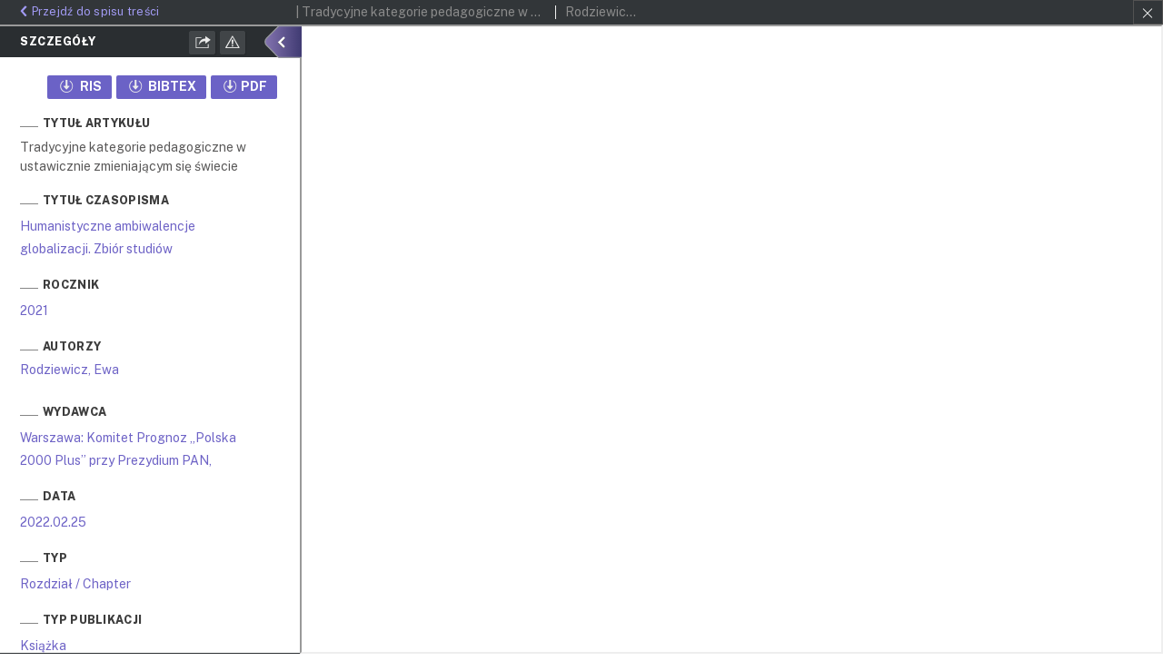

--- FILE ---
content_type: text/html;charset=utf-8
request_url: https://publikacje.pan.pl/chapter/122491/humanistyczne-ambiwalencje-globalizacji-zbior-studiow-2021-tradycyjne-kategorie-pedagogiczne-w-ustawicznie-zmieniajacym-sie-swiecie-br-rodziewicz-ewa?language=pl
body_size: 16357
content:
<!doctype html>
<html>
<head>
	


<meta charset="utf-8">
<meta http-equiv="X-UA-Compatible" content="IE=edge">
<meta name="viewport" content="width=device-width, initial-scale=1">


<title>Tradycyjne kategorie pedagogiczne w ustawicznie zmieniającym się świecie - Humanistyczne ambiwalencje globalizacji. Zbi&oacute;r studi&oacute;w - PAN Czytelnia Publikacji</title>
<meta name="Description" content="Polska Akademia Nauk" />

<meta property="og:url"                content="https://publikacje.pan.pl/chapter/122491/humanistyczne-ambiwalencje-globalizacji-zbior-studiow-2021-tradycyjne-kategorie-pedagogiczne-w-ustawicznie-zmieniajacym-sie-swiecie-br-rodziewicz-ewa?language=pl" />
<meta property="og:type"               content="Object" />
<meta property="og:title"              content="Tradycyjne kategorie pedagogiczne w ustawicznie zmieniającym się świecie - Humanistyczne ambiwalencje globalizacji. Zbi&oacute;r studi&oacute;w - PAN Czytelnia Publikacji" />
<meta property="og:description"        content="Polska Akademia Nauk" />
<meta property="og:image"              content="https://publikacje.pan.pl/style/dlibra/default/images/base/items/book-without-img.svg" />

<link rel="icon" type="image/png" href="https://publikacje.pan.pl/style/common/img/icons/favicon.png" sizes="16x16"> 
<link rel="apple-touch-icon" href="https://publikacje.pan.pl/style/common/img/icons/apple-touch-icon.png">


<link rel="stylesheet" href="https://publikacje.pan.pl/style/dlibra/default/css/libs.css?@HASH-TOKEN@">
<link rel="stylesheet" href="https://publikacje.pan.pl/style/dlibra/default/css/main.css?@HASH-TOKEN@">

    <link rel="apple-touch-icon" href="apple-touch-icon.png">
    <!-- Place favicon.ico in the root directory -->

    <link rel="stylesheet" href="https://publikacje.pan.pl/style/dlibra/default/css/main.css">

    					<link rel="meta" type="application/rdf+xml" href="https://publikacje.pan.pl/dlibra/rdf.xml?type=e&amp;id=122491"/>
	
	<link rel="schema.DC" href="http://purl.org/dc/elements/1.1/" />
	<!--type is "document" for import all tags into zotero-->
	<meta name="DC.type" content="document" />
	<meta name="DC.identifier" content="https://publikacje.pan.pl/publication/140678" />
	
						<meta name="DC.date" content="2021" />
								<meta name="DC.identifier" content="ISBN 978-83-66847-04-0" />
					<meta name="DC.identifier" content="http://publikacje.pan.pl/Content/122491/PDF/2021-HUAG-10-Rodziewicz.pdf" />
								<meta name="DC.creator" content="Rodziewicz, Ewa" />
								<meta name="DC.publisher" content="Warszawa: Komitet Prognoz &bdquo;Polska 2000 Plus&rdquo; przy Prezydium PAN," />
											<meta name="DC.type" content="Rozdział / Chapter" />
								<meta name="DC.issued" content="2021" />
								<meta name="DC.title" content="Tradycyjne kategorie pedagogiczne w ustawicznie zmieniającym się świecie" />
			
						<meta name="citation_title" content="Tradycyjne kategorie pedagogiczne w ustawicznie zmieniającym się świecie" />
				<meta name="citation_journal_title" content="Humanistyczne ambiwalencje globalizacji. Zbi&oacute;r studi&oacute;w" />
				<meta name="citation_author" content="Rodziewicz, Ewa" />
				<meta name="citation_pdf_url" content="http://publikacje.pan.pl/Content/122491/PDF/2021-HUAG-10-Rodziewicz.pdf" />
				<meta name="citation_date" content="2021" />
						<meta name="citation_online_date" content="2022/02/25" />
		
			

	
</head>
<body class="fixed show-content">

			






<div id="show-content" data-oaiurl="https://publikacje.pan.pl/dlibra/oai-pmh-repository.xml?verb=GetRecord&metadataPrefix=mets&identifier=oai:publikacje.pan.pl:122491" data-editionid="122491" data-formatid="1">
    <div>
        <aside class="show-content__top-container" js-top>
            <div class="show-content__details-container">
                <div class="show-content__close-container">
																																																																																																																																												                  <a class="info-back" href="https://publikacje.pan.pl/book/137521/humanistyczne-ambiwalencje-globalizacji-zbior-studiow">
                    <i class="icon-chevron_left"></i>Przejdź do spisu treści
                  </a>
									<div class="show-content__header-buttons  visible-xs visible-sm">
										<div class="a2a_kit a2a_kit--show-content a2a_kit_size_32 a2a_default_style show-content__icon--share">
												<a title="Udostępnij" class="show-content__header-icon a2a_dd btn btn--object-share dropdown-toggle" href="https://www.addtoany.com/share">
													<i class="icon-share"></i>
												</a>
										</div>

										<script>
												var a2a_config = a2a_config || {};
												a2a_config.onclick = 1;
												a2a_config.locale = "pl";
												a2a_config.color_main = "D7E5ED";
												a2a_config.color_border = "9D9D9D";
												a2a_config.color_link_text = "ffffff";
												a2a_config.color_link_text_hover = "ffffff";
												a2a_config.color_bg = "d9d9d9";
												a2a_config.icon_color = "#4e4e4e";
												a2a_config.exclude_services = ["dihitt", "delicious", "whatsapp", "dzone", "sms", "stumpedia", "viber", "yahoo_messenger", "google_plus"];
										</script>
										<script async src="https://static.addtoany.com/menu/page.js"></script>

										<a title="Zgłoś błąd" href="https://publikacje.pan.pl/dlibra/report-problem?id=122491" class="show-content__header-icon show-content__icon--share">
											<i class="icon-remark"></i>
										</a>
										<a class="show-content__header-icon show-content__icon--ris" href="https://publikacje.pan.pl/dlibra/dlibra.ris?type=e&id=122491" title="Pobierz RIS">
											<i class="icon-object-ris"></i>
										</a>
										<a class="show-content__header-icon show-content__icon--bib" href="https://publikacje.pan.pl/dlibra/dlibra.bib?type=e&id=122491" title="Pobierz Bibtex">
											<i class="icon-object-bib"></i>
										</a>
										<span class="show-content__header-text" js-toggle-info
										data-close="Ukryj szczegóły"
										data-show="Pokaż szczegóły">
											Ukryj szczegóły
										</span>


									</div>
									<div>
										<button class="show-content__close-panel--left show-content__toggle visible-xs visible-sm info-close opened" js-toggle-info>
											<span class="show-content__close-panel--info">Szczegóły</span>
										</button>
									</div>
                </div>

            </div>
            <div class="show-content__title-container">
                <div>
                											<h1 class="show-content__main-header">| Tradycyjne kategorie pedagogiczne w ustawicznie zmieniającym się świecie</h1>
																																													<h2 class="show-content__subheader">
																									Rodziewicz, Ewa															</h2>
																																																																																								                </div>
                <ul class="show-content__object-navigation" data-pageid="122491">
                                  		<li class="object-navigation__item show-content__close"><a title="Zamknij" href="https://publikacje.pan.pl/dlibra"></a></li>
                	                </ul>
            </div>
        </aside>
    </div>
    <div>
        <article>
				<button class="show-content__show-panel--left show-content__toggle hidden-xs hidden-sm info-close" js-toggle-info>
				</button>

        <section class="show-content__details-column opened" js-details-column>
						

						<div class="show-content__details--top-container">
								<h3 class="show-content__details--title">Szczegóły</h3>
								<div class="show-content__header-buttons hidden-xs hidden-sm">
									<div class="a2a_kit a2a_kit--show-content a2a_kit_size_32 a2a_default_style show-content__icon--share">
											<a title="Udostępnij" class="show-content__header-icon a2a_dd btn btn--object-share dropdown-toggle" href="https://www.addtoany.com/share">
												<i class="icon-share"></i>
											</a>
									</div>

									<script>
											var a2a_config = a2a_config || {};
											a2a_config.onclick = 1;
											a2a_config.locale = "pl";
											a2a_config.color_main = "D7E5ED";
											a2a_config.color_border = "9D9D9D";
											a2a_config.color_link_text = "ffffff";
											a2a_config.color_link_text_hover = "ffffff";
											a2a_config.color_bg = "d9d9d9";
											a2a_config.icon_color = "#4e4e4e";
											a2a_config.exclude_services = ["dihitt", "delicious", "whatsapp", "dzone", "sms", "stumpedia", "viber", "yahoo_messenger", "google_plus"];
									</script>
									<script async src="https://static.addtoany.com/menu/page.js"></script>

									<a title="Zgłoś błąd" href="https://publikacje.pan.pl/dlibra/report-problem?id=122491" class="show-content__header-icon show-content__icon--share">
										<i class="icon-remark"></i>
									</a>

								</div>
						</div>
						<button class="show-content__close-panel--left hidden-xs hidden-sm info-close opened" js-details-close>
							<span class="show-content__close-panel--info">Szczegóły</span>
						</button>

            <div class="tab-content details__tabs-content">
                <div class="tab-pane details__tabs-pane active" id="metadata" >
					<div class="show-content__header-buttons download">
													<a href="https://publikacje.pan.pl/Content/122491?format_id=1" download="122491" title="Pobierz PDF"
									class="show-content__header-icon show-content__icon--download js-publication-download js-analytics-content">
								<i class="icon-download"></i>PDF
							</a>
																		<a download="122491.bib" href="https://publikacje.pan.pl/dlibra/dlibra.bib?type=e&id=122491" target="_blank" title="Pobierz BIBTEX"
						   class="show-content__header-icon show-content__icon--download">
							<i class="icon-download"></i> BIBTEX
						</a>
						<a download="122491.ris" href="https://publikacje.pan.pl/dlibra/dlibra.ris?type=e&id=122491" target="_blank" title="Pobierz RIS"
						   class="show-content__header-icon show-content__icon--download">
							<i class="icon-download"></i> RIS
						</a>

					</div>
					<div class="clearfix"></div>

                    <div>
						                        						                            
	<h4 class="show-content__details--header">Tytuł artykułu</h4>
			<span class="show-content__details--desc">
											Tradycyjne kategorie pedagogiczne w ustawicznie zmieniającym się świecie <br>
											</span>
				
	<h4 class="show-content__details--header">Tytuł czasopisma</h4>
			<span class="show-content__details--desc">
											<a href="https://publikacje.pan.pl//dlibra/results?action=AdvancedSearchAction&type=-3&val1=JournalTitle:%22Humanistyczne+ambiwalencje+globalizacji.+Zbi%C3%B3r+studi%C3%B3w%22">Humanistyczne ambiwalencje globalizacji. Zbi&oacute;r studi&oacute;w</a>
											</span>
	
			
	<h4 class="show-content__details--header">Rocznik</h4>
			<span class="show-content__details--desc">
											<a href="https://publikacje.pan.pl//dlibra/results?action=AdvancedSearchAction&type=-3&val1=Yearbook:%222021%22">2021</a>
											</span>
	
	
						                        						                            
	<h4 class="show-content__details--header">Autorzy</h4>
			<p class="show-content__author">
							<a href="https://publikacje.pan.pl//dlibra/results?action=AdvancedSearchAction&type=-3&val1=Creator:%22Rodziewicz%2C+Ewa%22">Rodziewicz, Ewa</a>
									</p>
	
						                        						                        						                            
	<h4 class="show-content__details--header">Wydawca</h4>
			<span class="show-content__details--desc">
											<a href="https://publikacje.pan.pl//dlibra/results?action=AdvancedSearchAction&type=-3&val1=Publisher:%22Warszawa%5C:+Komitet+Prognoz+%E2%80%9EPolska+2000+Plus%E2%80%9D+przy+Prezydium+PAN%2C%22">Warszawa: Komitet Prognoz &bdquo;Polska 2000 Plus&rdquo; przy Prezydium PAN,</a>
											</span>
	
						                        						                            
	<h4 class="show-content__details--header">Data</h4>
			<span class="show-content__details--desc">
											<a href="https://publikacje.pan.pl//dlibra/results?action=AdvancedSearchAction&type=-3&val1=Date:%222022.02.25%22">2022.02.25</a>
											</span>
	
						                        						                            
	<h4 class="show-content__details--header">Typ</h4>
			<span class="show-content__details--desc">
											<a href="https://publikacje.pan.pl//dlibra/results?action=AdvancedSearchAction&type=-3&val1=Type:%22Rozdzia%C5%82+%5C%2F+Chapter%22">Rozdział / Chapter</a>
											</span>
				
	<h4 class="show-content__details--header">Typ publikacji</h4>
			<span class="show-content__details--desc">
											<a href="https://publikacje.pan.pl//dlibra/results?action=AdvancedSearchAction&type=-3&val1=PubType:%22Ksi%C4%85%C5%BCka%22">Książka</a>
											</span>
	
			
	<h4 class="show-content__details--header">Typ zasobu</h4>
			<span class="show-content__details--desc">
											<a href="https://publikacje.pan.pl//dlibra/results?action=AdvancedSearchAction&type=-3&val1=ResType:%22Publikacje+zwarte%22">Publikacje zwarte</a>
											</span>
	
	
						                        						                            
	<h4 class="show-content__details--header">Identyfikator</h4>
			<span class="show-content__details--desc">
											<span>ISBN 978-83-66847-04-0</span>
											</span>
				
	<h4 class="show-content__details--header">DOI</h4>
			<span class="show-content__details--desc">
											<a href="https://publikacje.pan.pl//dlibra/results?action=AdvancedSearchAction&type=-3&val1=DOI:%2210.24425%5C%2F137521%22">10.24425/137521</a>
											</span>
	
	
						                        						                            
	<h4 class="show-content__details--header">Strony</h4>
			<span class="show-content__details--desc">
											<a href="https://publikacje.pan.pl//dlibra/results?action=AdvancedSearchAction&type=-3&val1=Pages:%22123%5C-137%22">123-137</a>
											</span>
	
						                        						                            
	<h4 class="show-content__details--header">Język</h4>
			<span class="show-content__details--desc">
											<a href="https://publikacje.pan.pl//dlibra/results?action=AdvancedSearchAction&type=-3&val1=Language:%22polski%22">polski</a>
											</span>
	
						                                                   						
                    </div>
								</div>
            </div>

        </section>

        <section class="show-content__iframe">
            <div class="show-content__iframe-wrapper opened" js-iframe-wrapper>
                <iframe id="js-main-frame" width="100%" height="100%" src="https://publikacje.pan.pl//Content/122491/PDF/2021-HUAG-10-Rodziewicz.pdf">
                    <div class="test"></div>
                </iframe>
            </div>
        </section>

    </article>
    </div>
</div>

<script>
  var a2a_config = a2a_config || {};
  a2a_config.onclick = 1;
  a2a_config.locale = "pl";
  a2a_config.color_main = "404040";
  a2a_config.color_border = "525252";
  a2a_config.color_link_text = "f1f1f1";
  a2a_config.color_link_text_hover = "f1f1f1";
  a2a_config.color_bg = "353535";
  a2a_config.icon_color = "#4e4e4e";
  a2a_config.exclude_services = ["dihitt", "delicious", "whatsapp", "dzone", "sms", "stumpedia", "viber", "yahoo_messenger", "google_plus"];
</script>
<script async src="https://static.addtoany.com/menu/page.js"></script>

	
	<div class="__modalBox sendBug">
	    <div class="__modalBoxVertical">
	        <div class="__modalBoxInner">
	            <div class="__modalBoxContent mCustomScrollbar mCustomScrollbar--dark" data-mcs-theme="inset-2-dark">
					<!-- <h5 class="viewMode__title">Zgłoś błąd</h5> -->
					<div class="viewMode__container">

					</div>
				</div>
				<div class="__modalBoxClose">&times;</div>
	        </div>
	    </div>
	</div>

    <script src="https://publikacje.pan.pl/style/dlibra/default/js/custom.js" type="text/javascript"></script>
		<script src="https://publikacje.pan.pl/style/dlibra/default/js/main.min.js" type="text/javascript"></script>

</body>
</html>


--- FILE ---
content_type: text/css
request_url: https://publikacje.pan.pl/style/dlibra/default/css/libs.css?@HASH-TOKEN@
body_size: 59356
content:
.flipbook-overlay {
  position: fixed;
  top: 0;
  bottom: 0;
  left: 0;
  right: 0;
  background: url("images/overlay_lightbox.png") repeat;
  z-index: 2147483646 !important;
}

.flipbook-wrapper {
  position: absolute;
  width: 100%;
  height: 100%;
  -webkit-box-shadow: 0 10px 25px rgba(0, 0, 0, 0.5);
  -moz-box-shadow: 0 10px 25px rgba(0, 0, 0, 0.5);
  box-shadow: 0 10px 25px rgba(0, 0, 0, 0.5);
  text-shadow: none;
  -webkit-border-radius: 4px;
  -moz-border-radius: 4px;
  border-radius: 4px;
  background: #ffffff;
  /*background: url('../images/overlay_lightbox.png') repeat;*/
}

.flipbook-lightbox-thumb-overlay {
  opacity: 0;
  position: absolute;
  width: 100%;
  height: 100%;
  top: 0;
  left: 0;
  background: rgba(255, 255, 255, 0.2);
  -webkit-transition: all .2s ease-out;
  -moz-transition: all .2s ease-out;
  -o-transition: all .2s ease-out;
  transition: all .2s ease-out;
}

.flipbook-lightbox-thumb-overlay:hover {
  opacity: 1;
}

.flipbook-lightbox-thumb-icon {
  position: relative;
  margin-left: -50%;
  margin-top: -50%;
  color: #555;
  display: none;
}

.flipbook-lightbox-thumb-icon-holder {
  position: absolute;
  left: 50%;
  top: 50%;
}

.flipbook-wrapper-transparent {
  width: 100%;
  height: 100%;
  background: none;
}

.flipbook-main-wrapper {
  position: absolute;
  top: 0;
  left: 0;
  right: 0;
  bottom: 0;
  overflow: hidden;
  direction: ltr !important;
}

.flipbook-bookLayer {
  position: absolute;
  top: 0;
  left: 0;
  right: 0;
  bottom: 0;
  overflow: hidden;
}

.flipbook-zoomLayer {
  position: absolute;
  top: 0;
  left: 0;
  right: 0;
  bottom: 0px;
  overflow: hidden;
  opacity: .7;
  /*opacity: .5;*/
  /*ointer-events:none;*/
}

.flipbook-zoomLayer-inside {
  display: block;
  position: relative;
  background-image: url("grid.jpg");
  background-size: contain;
  text-align: center;
}

.flipbook-zoomLayer-inside .flipbook-carousel-page {
  float: left;
}

.flipbook-center-container {
  transform: translateZ(0px);
  -webkit-transform: translateZ(0px);
  -backface-visibility: hidden;
  -webkit-backface-visibility: hidden;
  transform-style: preserve-3d;
  -webkit-transform-style: preserve-3d;
}





.flipbook-book {
  display: block;
  position: relative;
}

.flipbook-page {
  position: absolute;
  width: 100%;
  height: 100%;
  transform: translateZ(0px);
  /*-webkit-transform:translateZ(0px);*/
  will-change: transform;
}

.flipbook-page3 {
  position: absolute;
  background: #eee;
  /* overflow: hidden; */
  /*transform: translateZ(0px);*/
  /*-webkit-transform:translateZ(0px);*/
  /*will-change: transform;*/
}

.flipbook-page3-html {
  position: absolute;
  /* width: 100%; */
  /* height: 100%; */
  top: 0;
  left: 0;
  /* transform-origin:0 0; */
  /* -webkit-transform-origin:0 0; */
  transform: translateZ(0);
  /* -webkit-transform:translateZ(0); */
  /* float:  left; */
  /* z-index: 9999999999; */
}

.flipbook-page3-inner {
  overflow: hidden;
  width: 100%;
  height: 100%;
  position: absolute;
}

.flipbook-page3-bg {
  width: 100%;
  height: 100%;
  position: absolute;
}

.flipbook-page3-image {
  /*overflow: hidden;*/
  width: 100%;
  height: 100%;
  position: absolute;
  transform: translateZ(0);
  /* -webkit-transform: translateZ(0); */
}

.flipbook-page3 img {
  /*transform-origin:0 0;
    -webkit-transform-origin:0 0;
    transform:translateZ(0);
    -webkit-transform:translateZ(0);*/
  top: 0;
  bottom: 0;
  right: 0;
  left: 0;
  /* width:  100%; */
  height: 100%;
  margin: auto;
  position: absolute;
  transform-origin: 0 0;
  -webkit-transform-origin: 0 0;
  /* transform:translateZ(0); */
  /* -webkit-transform:translateZ(0); */
  float: left;
  user-select: none;
  pointer-events: none;
  max-width: unset;
}

.flipbook-page3 canvas {
  /* position:absolute; */
  width: 100%;
  height: 100%;
  /* top: 0; */
  /* left: 0; */
  transform: translateZ(0);
  backface-visibility: hidden;
  /* float: left; */
}

.flipbook-page3-shadow {
  position: absolute;
  width: 100%;
  height: 100%;
  top: 0;
  left: 0;
  transform-origin: 0 0;
  -webkit-transform-origin: 0 0;
  transform: translateZ(0);
  -webkit-transform: translateZ(0);
  /*background:rgba(0,0,0,.6);*/
  background: #000;
  opacity: 0;
  pointer-events: none;
  /*opacity:.5;*/
}

.flipbook-page3-front {
  transform-origin: 0 50%;
  -webkit-transform-origin: 0 50%;
  /* transform: translateZ(0);
    -webkit-transform: translateZ(0);*/
}

.flipbook-page3-back {
  transform-origin: 100% 50%;
  -webkit-transform-origin: 100% 50%;
  /*transform: translateZ(0);
    -webkit-transform: translateZ(0);*/
  z-index: 999999 !important;
}

.flipbook-book3 {
  display: block;
  position: relative;
  /*background: #F00;*/
}

.flipbook-center-container3 {
  position: relative;
  /* height:100%; */
  perspective: 4000px;
  -webkit-perspective: 4000px;
  transform: translateZ(0px);
  /*-webkit-transform:translateZ(0px);*/
  will-change: transform;
  border: none;
  /* background: none; */
  /* color:  #000; */
  /* opacity: .1; */
  /* box-shadow:  none; */
  /* overflow:  hidden; */
}

.flipbook-page-face {
  position: absolute;
  background-color: #DDD;
  transform: translateZ(0px);
  -webkit-transform: translateZ(0px);
  -backface-visibility: hidden;
  -webkit-backface-visibility: hidden;
  transform-style: preserve-3d;
  -webkit-transform-style: preserve-3d;
}

.flipbook-page-overlay {
  position: absolute;
  width: 100%;
  height: 100%;
  top: 0;
  left: 0;
  background: rgba(0, 0, 0, .9);
  pointer-events: none !important;
  z-index: 10;
}

.flipbook-page-htmlContent {
  position: absolute;
  top: 0;
  left: 0;
  transform-origin: 0 0;
  z-index: 50;
}

.flipbook-page-htmlContent video,
.flipbook-page-htmlContent iframe {
  max-width: initial;
}

.flipbook-book canvas {
  position: absolute;
  left: 0;
  top: 0;
  z-index: 50;
  width: 100%;
  height: 100%;
  transform: translateZ(0px);
  -webkit-transform: translateZ(0px);
  -backface-visibility: hidden;
  -webkit-backface-visibility: hidden;
  transform-style: preserve-3d;
  -webkit-transform-style: preserve-3d;
}

.flipbook-page img {
  width: 100%;
  height: 100%;
  transform: translateZ(0px);
  -webkit-transform: translateZ(0px);
  -backface-visibility: hidden;
  -webkit-backface-visibility: hidden;
  transform-style: preserve-3d;
  -webkit-transform-style: preserve-3d;
}

.flipbook-opacity0 {
  opacity: 0;
}

.flipbook-opacity1 {
  opacity: 1;
}

.flipbook-arrow-wrapper {
  opacity: .85;
  transition: opacity .3s;
}

.flipbook-arrow-wrapper:hover {
  opacity: 1;
}

.flipbook-left-arrow {
  display: block !important;
  position: absolute !important;
  top: 50% !important;
  margin-top: -20px;
  speak: none;
  font-style: normal;
  font-weight: normal;
  /* font-size: 32px !important; */
  /* line-height: 40px !important; */
  -webkit-font-smoothing: antialiased;
  text-align: center;
  cursor: pointer;
  width: 40px;
  /* height: 40px; */
  -webkit-border-radius: 0;
  border-radius: 0;
}

.flipbook-right-arrow {
  display: block !important;
  position: absolute !important;
  top: 50% !important;
  speak: none;
  right: 0;
  font-style: normal;
  font-weight: normal;
  -webkit-font-smoothing: antialiased;
  text-align: center;
  cursor: pointer;
}

.flipbook-first-arrow {
  display: block !important;
  position: absolute !important;
  top: 50%;
  speak: none;
  left: 0;
  font-style: normal;
  font-weight: normal;
  -webkit-font-smoothing: antialiased;
  text-align: center;
  cursor: pointer;
}

.flipbook-last-arrow {
  display: block !important;
  position: absolute !important;
  top: 50%;
  speak: none;
  right: 0;
  font-style: normal;
  font-weight: normal;
  -webkit-font-smoothing: antialiased;
  text-align: center;
  cursor: pointer;
}

.flipbook-currentPageHolder {
  position: relative;
  z-index: 3;
  pointer-events: auto;
  display: inline-block;
  user-select: none;
}

.flipbook-floating {
  background: rgba(0,0,0,.3);
  color: #FFF;
  position: absolute;
}

.flipbook-floating span {
  color: #FFF;
}

.flipbook-floating span:hover {
  color: #FFF;
}

.flipbook-currentPageHolder form {
  position: absolute !important;
  top: 0;
}

.flipbook-currentPageNumber {
  /* font-weight: bold !important; */
  border-radius: 15px !important;
  /*     color: rgba(255, 255, 255, 0.72); */
  padding: 5px 12px !important;
  /*     background-color: rgba(0, 0, 0, 0.4); */
  font-family: 'Open Sans', 'Helvetica Neue', Arial, sans-serif !important;
  font-size: 14px;
  line-height: initial;
}

/*.flipbook-menu-title {
    font-family: 'Open Sans', 'Helvetica Neue', Arial, sans-serif !important;
    font-size: 16px;
    text-align: center;
    display: block;
    padding: 10px 0;
    width: 100%;
}*/

.flipbook-currentPageInput {
  padding: initial !important;
  position: absolute !important;
  line-height: 14px !important;
  background: none !important;
  border: none !important;
  font-size: 14px !important;
  font-family: 'Open Sans', 'Helvetica Neue', Arial, sans-serif !important;
  /* font-weight: bold !important; */
  text-align: center !important;
  /* color: rgba(255, 255, 255, 0.72) !important; */
  height: 26px !important;
  top: 0 !Important;
  left: 0 !important;
  border: 2px solid rgba(128,128,128,.5);
}

.flipbook-currentPageInput:focus {
  /* outline: 0 !important; */
  outline: 2px solid #88888885;
}

.flipbook-color-transparent {
  color: transparent!important;
}

.flipbook-browser-fullscreen {
  position: fixed !important;
  top: 0 !important;
  left: 0 !important;
  width: 100% !important;
  height: 100% !important;
  z-index: 999999 !important;
  margin: 0 !important;
  padding: 0 !important;
}

/*
.flipbook-totalPages {
    background: none;  box-shadow: none;
    position: absolute !important;
    padding-left: 3em !important;
    border: none !important;
    width: 3em !important;
    
    font-size: 1.2em !important;
    font-family: 'Open Sans','Helvetica Neue', Arial, sans-serif;
    
    text-align: left !important;
    line-height: 30px !important;
    
    z-index: 9999;
    height: 35px;
}*/

.flipbook-totalPages {
  box-shadow: none;
  padding-left: 3em !important;
  padding-right: 1em !important;
  padding-top: 6px !important;
  padding-bottom: 6px !important;
  border: none !important;
  width: 3em !important;
  font-size: 1em !important;
  font-family: 'Open Sans', 'Helvetica Neue', Arial, sans-serif;
  text-align: left !important;
  line-height: 30px !important;
  /*z-index: 9999;*/
  height: 35px;
  /* opacity: .7 !important; */
  pointer-events: none;
}

.flipbook-currentPage:focus {
  outline: none;
}

.flipbook-menuBottom {
  position: absolute;
  bottom: 0;
  margin: 0;
  padding: 0;
  z-index: 2;
  pointer-events: none;
  display: flex;
  /* justify-content: space-between; */
}

.flipbook-menu-fixed {
  left: 0;
  right: 0;
}

.flipbook-menu-fixed .flipbook-menu {
  align-items: center;
}

.flipbook-menu-center {
  justify-content: center;
  align-items: center;
  /* margin-left: auto; */
}

.flipbook-menu-right {
  justify-content: flex-end;
  align-self: center;
  flex: 1;
  display: flex;
  min-width: -webkit-min-content;
  /* Workaround to Chrome bug */
  /* margin-left: auto; */
}

.flipbook-menu-left {
  justify-content: flex-start;
  align-self: center;
  flex: 1;
  display: flex;
  min-width: -webkit-min-content;
  /* Workaround to Chrome bug */
}

.flipbook-menu-floating {
  margin-top: 5px !important;
  margin-bottom: 5px !important;
  left: 50%;
  transform: translate(-50%, 0);
  min-width: fit-content;
  box-shadow: 0 0 10px rgba(0,0,0,.1);
  border-radius: 2px;
}

.flipbook-menuTop {
  position: absolute;
  top: 0;
  margin: 0;
  padding: 0;
  z-index: 2;
  pointer-events: none;
  display: flex;
  justify-content: space-between;
}

.flipbook-menuWrapper:hover {
  opacity: 1;
}

.flipbook-menu {
  position: relative;
  text-align: center;
  display: flex;
}

.flipbook-menu-btn {
  user-select: none;
  display: inline;
  cursor: pointer;
  background: none;
  transition: all .1s ease-out;
  -webkit-transition: all .1s ease-out;
  -moz-transition: all .1s ease-out;
  -o-transition: all .1s ease-out;
}

.flipbook-thumbHolder {
  bottom: 0;
  position: absolute;
  top: 0;
  z-index: 9;
  width: 250px;
}

.flipbook-thumbsWrapper {
  bottom: 0;
  position: absolute;
  left: 0;
  top: 90px;
  overflow: hidden;
  padding-top: 20px;
}

.flipbook-thumbsScroller {
  margin: 0;
  padding: 0;
  position: relative;
  text-align: center;
  min-width: 250px;
  padding-bottom: 20px;
}

.flipbook-thumb {
  margin: 0px auto 30px;
  cursor: pointer;
  position: relative;
  background: rgba(255,255,255,.1);
  border: 1px solid rgba(116, 116, 116, .3);
}

.flipbook-empty-thumb {
  display: inline-block;
  position: absolute;
  background: rgb(255, 0, 0);
}

.flipbook-thumb-num {
  font-family: 'Open Sans', 'Helvetica Neue', Arial, sans-serif;
  font-size: 14px;
  /* font-weight: bold; */
  line-height: 14px;
  user-select: none;
  /* background: rgba(0, 0, 0, 0.39); */
  /* padding: 10px; */
  position: relative;
  top: 5px;
}

.flipbook-thumb img {
  /* border: 1px solid rgba(134, 134, 134, 0.33); */
  display: inline-block;
  /* margin: 0 2px 7px 0; */
  -moz-box-shadow: 0 1px 6px rgba(0, 0, 0, 0.2);
  -ms-box-shadow: 0 1px 6px rgba(0, 0, 0, 0.2);
  /* -webkit-box-shadow: 0 1px 6px rgba(0, 0, 0, 0.2); */
  /* box-shadow: 0 1px 6px rgba(0, 0, 0, 0.2); */
}

.flipbook-toc {
  position: relative;
  margin: 0;
  padding: 0;
  position: absolute;
  top: 50px;
  bottom: 0;
  overflow: hidden;
  width: 100%;
}

.flipbook-tocHolder {
  position: absolute;
  top: 0;
  width: 250px;
  bottom: 0;
  z-index: 9;
}

.flipbook-tocItem {
  display: block;
  /* padding: 10px 20px; */
  /* text-align: justify; */
  cursor: pointer;
  font-size: 14px;
  font-family: 'Open Sans', 'Helvetica Neue', Arial, sans-serif;
  /* font-family: "Roboto Condensed", "HelveticaNeue-Light", "Helvetica Neue Light", "Helvetica Neue", sans-serif;  font-weight: 300;*/
  /*     border-top: solid 1px rgba(135, 135, 135, 0.22); */
  /* border-bottom: solid 1px rgba(0,0,0,.3); */
}

.flipbook-tocItem .title {
  display: inline-block;
  /* width: 170px; */
}

.flipbook-tocItem .title:hover {
  text-decoration: underline;
}

.flipbook-tocItem:hover {
  /*    background: rgba(128, 128, 128, .2) */
}

.flipbook-tocItem .right {
  float: right;
}

.flipbook-tocTitle {
  display: block;
  padding: 20px 0;
  text-align: right;
  text-transform: uppercase;
}

.flipbook-bmHolder {
  position: absolute;
  top: 0;
  width: 250px;
  bottom: 0;
  transition: all .3s ease-out;
  -webkit-transition: all .3s ease-out;
  /* Chrome 1-25, Safari 3.2+ */
  -moz-transition: all .3s ease-out;
  /* Firefox 4-15 */
  -o-transition: all .3s ease-out;
  /* Opera 10.50
    transition: all .3s ease-out;  /* Chrome 26, Firefox 16+, IE 10+, Opera 12.50+ */
  /* margin: 20px; */
  /* pointer-events: none; */
  /* background: #000; */
  z-index: 9;
  box-shadow: 0 0 6px rgba(0, 0, 0, 0.16), 0 0 6px rgba(0, 0, 0, 0.23);
}

.flipbook-searchHolder {
  position: absolute;
  top: 0;
  width: 250px;
  bottom: 0;
  transition: all .3s ease-out;
  -webkit-transition: all .3s ease-out;
  /* Chrome 1-25, Safari 3.2+ */
  -moz-transition: all .3s ease-out;
  /* Firefox 4-15 */
  -o-transition: all .3s ease-out;
  /* Opera 10.50
    transition: all .3s ease-out;  /* Chrome 26, Firefox 16+, IE 10+, Opera 12.50+ */
  /* margin: 20px; */
  /* pointer-events: none; */
  /* background: #000; */
  z-index: 9;
  box-shadow: 0 0 6px rgba(0, 0, 0, 0.16), 0 0 6px rgba(0, 0, 0, 0.23);
}

.flipbook-findbar input {
  width: 230px;
  padding: 5px;
  margin: 0px 10px;
  font-size: 14px;
}

.flipbook-findbar input:focus {
  /*    outline:2px solid #bfbfbf; */
}

.flipbook-find-info {
  padding-left: 15px;
  font-family: 'Open Sans', 'Helvetica Neue', Arial, sans-serif !important;
  font-size: 14px;
  pointer-events: none;
}

.invisible {
  opacity: 0;
  pointer-events: none;
  display: none;
}

.transition {
  -webkit-transition: all .3s ease-out;
  /* Chrome 1-25, Safari 3.2+ */
  -moz-transition: all .3s ease-out;
  /* Firefox 4-15 */
  -o-transition: all .3s ease-out;
  /* Opera 10.50*/
  transition: all .3s ease-out;
  /* Chrome 26, Firefox 16+, IE 10+, Opera 12.50+ */
}

.flipbook-shareButtons {
  width: 41px;
  position: absolute;
  /*right: 0;*/
  /*top: 0;*/
  bottom: 40px;
  /*-webkit-box-shadow: 0px 0px 10px 1px rgba(0, 0, 0, .5);*/
  /*box-shadow: 0px 0px 10px 1px rgba(0, 0, 0, .5);*/
  max-width: 100%;
  max-height: 100%;
  overflow: hidden;
  /* Aligns Vertically - Remove for Horizontal Only */
  /* Aligns Horizontally - Remove for Vertical Only  */
  /* padding: 10px 0; */
  /*margin-right: 10px;*/
  text-align: center;
}

.flipbook-shareBtn {
  display: inline-block;
  cursor: pointer;
  /* margin-top: 10px; */
  /* margin-bottom: 10px; */
}

.flipbook-share-email {
  background-image: url("data:image/svg+xml,%3Csvg aria-hidden=true focusable=false data-prefix=fas data-icon=at class=svg-inline--fa fa-at fa-w-16 role=img xmlns=http://www.w3.org/2000/svg viewBox=0 0 512 512%3E%3Cpath fill=currentColor d=M256 8C118.941 8 8 118.919 8 256c0 137.059 110.919 248 248 248 48.154 0 95.342-14.14 135.408-40.223 12.005-7.815 14.625-24.288 5.552-35.372l-10.177-12.433c-7.671-9.371-21.179-11.667-31.373-5.129C325.92 429.757 291.314 440 256 440c-101.458 0-184-82.542-184-184S154.542 72 256 72c100.139 0 184 57.619 184 160 0 38.786-21.093 79.742-58.17 83.693-17.349-.454-16.91-12.857-13.476-30.024l23.433-121.11C394.653 149.75 383.308 136 368.225 136h-44.981a13.518 13.518 0 0 0-13.432 11.993l-.01.092c-14.697-17.901-40.448-21.775-59.971-21.775-74.58 0-137.831 62.234-137.831 151.46 0 65.303 36.785 105.87 96 105.87 26.984 0 57.369-15.637 74.991-38.333 9.522 34.104 40.613 34.103 70.71 34.103C462.609 379.41 504 307.798 504 232 504 95.653 394.023 8 256 8zm-21.68 304.43c-22.249 0-36.07-15.623-36.07-40.771 0-44.993 30.779-72.729 58.63-72.729 22.292 0 35.601 15.241 35.601 40.77 0 45.061-33.875 72.73-58.161 72.73z%3E%3C/path%3E%3C/svg%3E");
}

.flipbook-menu-overlay {
  position: absolute;
  top: 0;
  left: 0;
  bottom: 0;
  right: 0;
  background: rgba(0, 0, 0, .7);
  z-index: 999999;
}

/* img{
    -webkit-transform: translateZ(0);
    -moz-transform: translateZ(0);
    -ms-transform: translateZ(0);
    -o-transform: translateZ(0);
    transform: translateZ(0);
} */

.flipbook-icon-fa {
  speak: none;
  font-style: normal;
  font-weight: normal;
  font-size: 16px;
  line-height: 1;
  -webkit-font-smoothing: antialiased;
  padding-bottom: 12px;
  padding-top: 12px;
  width: 36px;
  bottom: 0;
  text-align: center;
  pointer-events: auto;
  box-sizing: initial;
  display: inline-block;
}

.flipbook-icon-material {
  speak: none;
  font-style: normal;
  font-weight: normal;
  font-size: 24px;
  line-height: 1;
  -webkit-font-smoothing: antialiased;
  padding-bottom: 8px;
  padding-top: 8px;
  width: 36px;
  bottom: 0;
  text-align: center;
  pointer-events: auto;
  box-sizing: initial;
  display: inline-block;
}

.flipbook-btn-close {
  height: 40px;
  width: 40px;
  position: absolute;
  top: 0;
  right: 0;
  cursor: pointer;
}

.flipbook-btn-close-icon {
  height: 40px;
  line-height: 40px !important;
}

/* ui */

.flipbook-skin-color {
  /*     -webkit-transition: all .3s ease-out;
    -moz-transition: all .2s ease-out;
    -o-transition: all .2s ease-out;
    transition: all .3s ease-out; */
}

.flipbook-font {
  font-family: 'Open Sans', 'Helvetica Neue', Arial, sans-serif;
  font-size: 14px;
}

.flipbook-btn {
  text-transform: uppercase;
  font-weight: bold;
  user-select: none;
  cursor: pointer;
  /* padding: 5px 25px; */
  width: 200px;
  line-height: 32px;
  text-align: center;
  /* background: rgba(0,0,0,.1); */
  margin: 5px auto;
  border: 1px solid #868686;
  border: none;
  background: #f9f9f9;
  background: none;
  border-radius: 3px;
  /* border-bottom: 3px solid rgba(0, 0, 0, .15); */
  /* border: 2px solid #999; */
  -webkit-transition: none;
  -o-transition: none;
  transition: none;
  font-size: 12px;
}

/*dark*/

.flipbook-bg-dark {
  background: rgb(49, 53, 56);
}

.flipbook-color-dark {
  color: rgba(255, 255, 255, 0.75);
}

.flipbook-color-dark:hover {
  color: #FFF;
}

/*light*/

.flipbook-bg-light {
  background: rgb(255, 255, 255);
}

.flipbook-color-light {
  color: rgba(50, 50, 50, 0.75);
}

.flipbook-color-light:hover {
  color: rgb(50,50,50);
}

/*twilight*/

.flipbook-bg-twilight {
  background: #141414;
}

.flipbook-color-twilight {
  color: #FEFFD3;
}

.flipbook-color-twilight:hover {
  color: #FEFFD3;
}

/*darkgrey*/

.flipbook-bg-darkgrey {
  background: #212121;
}

.flipbook-color-darkgrey {
  color: #9E9E9E;
}

.flipbook-color-darkgrey:hover {
  color: #BDBDBD;
}

/*lightgrey*/

.flipbook-bg-lightgrey {
  background: #E0E0E0;
}

.flipbook-color-lightgrey {
  color: #757575;
}

.flipbook-color-lightgrey:hover {
  color: #616161;
}

.flipbook-lightbox-toolbar {
  /* opacity:.6; */
}

.flipbook-lightbox-close {
  position: absolute !important;
  z-index: 85 !important;
  right: 0px !important;
  top: 0 !important;
  text-align: center !important;
  text-decoration: none !important;
  cursor: pointer;
  opacity: .85;
  transition: opacity .3s;
}

.flipbook-lightbox-close:hover {
  opacity: 1;
}

.flipbook-loading-bar {
  position: relative;
  width: 100%;
  height: 6px;
  background-color: #333;
  border-bottom: 1px solid #333;
}

.flipbook-progress-bar {
  position: absolute;
  top: 0;
  left: 0;
  width: 0%;
  height: 100%;
  background-color: #ddd;
  overflow: hidden;
  -webkit-transition: width 200ms;
  transition: width 200ms;
}

.flipbook-sub-menu {
  position: absolute;
  top: 0;
  left: 0;
  width: 100%;
  height: 100%;
  background: rgba(0, 0, 0, .5);
  z-index: 999;
  display: table;
}

.flipbook-sub-menu-center {
  display: table-cell;
  vertical-align: middle;
  text-align: center;
}

.flipbook-menu-header {
  position: relative;
  padding: 10px;
  /* padding-bottom: 20px; */
  font-size: 16px;
  text-align: center;
  /* background: rgba(128,128,128,.2); */
  /* border-bottom: 1px solid rgba(128,128,128,.5); */
}

.flipbook-menu-title {
  pointer-events: none;
  user-select: none;
  /* opacity: .9; */
}

.flipbook-sub-menu-content {
  display: inline-block;
  margin-top: -20px;
  min-width: 250px;
  padding-bottom: 10px;
}

.flipbook-carousel-scroller {
  /* height:100%; */
  /* float:left; */
  /* padding:0; */
  /* position: absolute; */
  /* top:0; */
}

.flipbook-carousel-slide {
  -webkit-box-sizing: border-box;
  -moz-box-sizing: border-box;
  -o-box-sizing: border-box;
  box-sizing: border-box;
  text-align: center;
  position: absolute;
  overflow: hidden;
}

.flipbook-carousel-slide .slide-inner {
  /* height: 100%; */
  /* box-shadow: 10px 10px 50px rgb(50, 50, 50); */
}

.flipbook-carousel-slide .slide-wrapper {
  position: absolute;
  top: 0;
  left: 0;
  right: 0;
  bottom: 0;
}



.flipbook-carousel-page {
  /* height:100%; */
  /* margin: 0 auto; */
  display: inline-block;
  background: #f1f1f1;
  position: relative;
  /* float: left; */
  /* opacity: .05; */
  /* -webkit-transform-origin: 0 0; */
  -moz-transform-origin: 0 0;
  -o-transform-origin: 0 0;
  /* transform-origin:0 0; */
  /* width: 100%; */
  /* height: 100%; */
  /* box-shadow: 0px 0px 10px #f00; */
}

.flipbook-carousel-page-inner {
  -webkit-transform-origin: 0 0;
  -moz-transform-origin: 0 0;
  -o-transform-origin: 0 0;
  transform-origin: 0 0;
  /* background: #f0f0f0; */
  margin: 0;
  padding: 0;
  position: absolute;
  height: 100%;
  width: 100%;
  overflow: hidden;
}

.flipbook-carousel-page-inner canvas {
  width: 100%;
  height: 100%;
  transform: translateZ(0);
}

.flipbook-carousel-zoom-page {
  height: 100%;
  position: relative;
}

.flipbook-carousel-zoom-page img {
  top: 0;
  bottom: 0;
  right: 0;
  left: 0;
  margin: auto;
  position: absolute;
}

.flipbook-carousel-page img {
  top: 0;
  bottom: 0;
  right: 0;
  left: 0;
  margin: auto;
  position: absolute;
  pointer-events: none;
}

.flipbook-carousel-page .page-carousel-img {
  height: 100%;
  /* width: 100%; */
  transform: translateZ(0);
}

.flipbook-carousel-image-wrapper {
  position: absolute;
  width: 100%;
  height: 100%;
}

.flipbook-carousel-zoom-wrapper {
  position: absolute;
  width: 100%;
  height: 100%;
}

.flipbook-carousel-zoom {
  position: relative;
  width: 100%;
  height: 100%;
}

.flipbook-overflow-hidden {
  overflow: hidden !important;
}

/*share*/

.flipbook-share .social.bottom,
.flipbook-share .social.top {
  -webkit-transform-origin: 0 0;
  -moz-transform-origin: 0 0;
  -o-transform-origin: 0 0;
}

.flipbook-share {
  -webkit-touch-callout: none;
  -webkit-user-select: none;
  -moz-user-select: none;
  -ms-user-select: none;
  user-select: none;
}

.flipbook-share [class*=entypo-]:before {
  font-family: entypo, sans-serif;
}

.flipbook-share label {
  font-size: 16px;
  cursor: pointer;
  margin: 0;
  padding: 5px 10px;
  border-radius: 5px;
  background: #a29baa;
  color: #333;
  transition: all .3s ease;
}

.flipbook-share label:hover {
  opacity: .8;
}

.flipbook-share label span {
  text-transform: uppercase;
  font-size: .9em;
  font-family: Lato, sans-serif;
  font-weight: 700;
  -webkit-font-smoothing: antialiased;
  padding-left: 6px;
}

.flipbook-share .social {
  /* opacity: 0; */
  /* transition: all .4s ease; */
  /* margin-left: -15px; */
  /* visibility: hidden; */
}

.flipbook-share .social.top {
  -ms-transform-origin: 0 0;
  /* transform-origin: 0 0; */
  /* margin-top:-80px
 */
  /* bottom: 34px; */
  /* position: absolute; */
  /* left: 10px; */
}

.flipbook-share .social.bottom {
  -ms-transform-origin: 0 0;
  transform-origin: 0 0;
  margin-top: 5px;
}

.flipbook-share .social.middle.left,
.flipbook-share .social.middle.right {
  -ms-transform-origin: 5% 50%;
  transform-origin: 5% 50%;
  -webkit-transform-origin: 5% 50%;
  -moz-transform-origin: 5% 50%;
  -o-transform-origin: 5% 50%;
}

.flipbook-share .social.middle {
  margin-top: -34px;
}

.flipbook-share .social.middle.right {
  margin-left: 105px;
}

.flipbook-share .social.networks-1.center,
.flipbook-share .social.networks-1.left,
.flipbook-share .social.right {
  margin-left: 14px;
}

.flipbook-share .social.load {
  transition: none!important;
}

.flipbook-share .social.networks-1 {
  width: 60px;
}

.flipbook-share .social.networks-1.middle.left {
  margin-left: -70px;
}

.flipbook-share .social.networks-1 ul {
  width: 60px;
}

.flipbook-share .social.networks-2,
.flipbook-share .social.networks-2 ul {
  width: 120px;
}

.flipbook-share .social.networks-2.center {
  /*margin-left: -13px*/
}

.flipbook-share .social.networks-2.left {
  margin-left: -44px;
}

.flipbook-share .social.networks-2.middle.left {
  margin-left: -130px;
}

.flipbook-share .social.networks-3,
.flipbook-share .social.networks-3 ul {
  width: 180px;
}

.flipbook-share .social.networks-3.center {
  /*margin-left: -45px*/
}

.flipbook-share .social.networks-3.left {
  margin-left: -102px;
}

.flipbook-share .social.networks-3.middle.left {
  margin-left: -190px;
}

.flipbook-share .social.networks-4,
.flipbook-share .social.networks-4 ul {
  width: 240px;
}

.flipbook-share .social.networks-4.center {
  /*margin-left: -75px*/
}

.flipbook-share .social.networks-4.left {
  margin-left: 162px;
}

.flipbook-share .social.networks-4.middle.left {
  margin-left: -250px;
}

.flipbook-share .social.networks-5,
.flipbook-share .social.networks-5 ul {
  /* width: 40px; */
}

.flipbook-share .social.networks-5.center {
  /* margin-left:-105px
 */
}

.flipbook-share .social.networks-5.left {
  margin-left: -225px;
}

.flipbook-share .social.networks-5.middle.left {
  margin-left: -320px;
}

.flipbook-share .social.active {
  /* opacity: 1; */
  /* transition: all .4s ease; */
  /* visibility: visible; */
}



.flipbook-share .social.active.bottom {
  -webkit-transform: scale(1)translateY(15px);
  -moz-transform: scale(1)translateY(15px);
  -o-transform: scale(1)translateY(15px);
  -ms-transform: scale(1)translateY(15px);
  transform: scale(1)translateY(15px);
}

.flipbook-share .social.active.middle.right {
  -webkit-transform: scale(1)translateX(10px);
  -moz-transform: scale(1)translateX(10px);
  -o-transform: scale(1)translateX(10px);
  -ms-transform: scale(1)translateX(10px);
  transform: scale(1)translateX(10px);
}

.flipbook-share .social.active.middle.left {
  -webkit-transform: scale(1)translateX(-10px);
  -moz-transform: scale(1)translateX(-10px);
  -o-transform: scale(1)translateX(-10px);
  -ms-transform: scale(1)translateX(-10px);
  transform: scale(1)translateX(-10px);
}

.flipbook-share .social ul {
  position: relative;
  left: 0;
  right: 0;
  height: 46px;
  color: #fff;
  margin: auto;
  padding: 0;
  list-style: none;
}

.flipbook-share .social ul li {
  font-size: 16px;
  cursor: pointer;
  width: 40px;
  margin: 0;
  padding: 9px 0;
  text-align: center;
  float: left;
  /* display: none; */
  height: 22px;
  position: relative;
  z-index: 2;
  -webkit-box-sizing: content-box;
  -moz-box-sizing: content-box;
  box-sizing: content-box;
  transition: all .3s ease;
}

.flipbook-share .social ul li:hover {
  /* color:rgba(0,0,0,.5) */
}

.flipbook-share .social li[class*=facebook] {
  /* background:#3b5998; */
}

.flipbook-share .social li[class*=twitter] {
  /* background:#6cdfea; */
}

.flipbook-share .social li[class*=google_plus] {
  /* background:#e34429; */
}

.flipbook-share .social li[class*=pinterest] {
  /* background:#c5282f; */
}

.flipbook-share .social li[class*=send-o] {
  /* background:#42c5b0; */
}

.flipbook-page-preloader {
  width: auto !important;
  height: auto !important;
}

.flipbook-page-preloader-image {
  width: 100%;
  height: 100%;
  position: absolute;
  top: 0;
  left: 0;
}

/** preloader*/

.cssload-container {
  width: 100%;
  height: 100%;
  top: 0;
  left: 0;
  text-align: center;
  position: absolute;
  z-index: 2147483647!important;
  pointer-events: none;
}

.cssload-speeding-wheel {
  width: 24px;
  height: 24px;
  /* margin: 0 auto; */
  border: 3px solid rgba(0, 0, 0, 0.4);
  border-radius: 50%;
  border-left-color: rgba(255, 255, 255, 0.2);
  border-right-color: rgba(255, 255, 255, 0.2);
  animation: cssload-spin 575ms infinite linear;
  -o-animation: cssload-spin 575ms infinite linear;
  -ms-animation: cssload-spin 575ms infinite linear;
  -webkit-animation: cssload-spin 575ms infinite linear;
  -moz-animation: cssload-spin 575ms infinite linear;
  top: 45%;
  position: absolute;
  left: 50%;
  margin-left: -15px;
  margin-top: -15px;
  z-index: 3;
}

@keyframes cssload-spin {
  100% {
    transform: rotate(360deg);
    transform: rotate(360deg);
  }
}

@-o-keyframes cssload-spin {
  100% {
    -o-transform: rotate(360deg);
    transform: rotate(360deg);
  }
}

@-ms-keyframes cssload-spin {
  100% {
    -ms-transform: rotate(360deg);
    transform: rotate(360deg);
  }
}

@-webkit-keyframes cssload-spin {
  100% {
    -webkit-transform: rotate(360deg);
    transform: rotate(360deg);
  }
}

@-moz-keyframes cssload-spin {
  100% {
    -moz-transform: rotate(360deg);
    transform: rotate(360deg);
  }
}

/**new preloader end*/

.flipbook-lightbox-preloader {
  background: rgba(0, 0, 0, .5);
  height: 100%;
  width: 100%;
}

.flipbook-loading-text {
  position: absolute;
  top: 45%;
  margin-top: 20px;
  width: 100%;
  font-family: 'Open Sans', 'Helvetica Neue', Arial, sans-serif !important;
  font-size: 14px;
  color: #AAA !important;
}

.flipbook-loading-bg {
  width: 40px;
  height: 40px;
  border-radius: 4px;
  top: 45%;
  left: 50%;
  position: absolute;
  pointer-events: none;
  background: rgba(0, 0, 0, .2);
  margin: -20px;
  display: none;
}

.flipbook-fillPreloader {
  position: fixed;
  width: 100%;
  height: 100%;
  display: table-cell;
  text-align: center;
  vertical-align: middle;
  pointer-events: none;
}

.flipbook-fillPreloader img {
  position: absolute;
  margin: auto;
  top: 0;
  left: 0;
  right: 0;
  bottom: 0;
  -webkit-transition: all 0.11s ease-out;
  -moz-transition: all 0.1s ease-out;
  transition: all 0.1s ease-out;
}

.thumb-btn-close {
  right: -15px;
  position: absolute;
  top: 0;
  cursor: pointer;
}

.flipbook-noselect {
  -webkit-touch-callout: none;
  /* iOS Safari */
  -webkit-user-select: none;
  /* Safari */
  -khtml-user-select: none;
  /* Konqueror HTML */
  -moz-user-select: none;
  /* Firefox */
  -ms-user-select: none;
  /* Internet Explorer/Edge */
  user-select: none;
  /* Non-prefixed version, currently
                                  supported by Chrome and Opera */
}

.flipbook-btn-active {
  background: rgba(128, 128, 128, .5);
  border: 2px solid rgba(128, 128, 128, .5) inset;
}

.flipbook-move {
  cursor: move;
  /* fallback if grab cursor is unsupported */
  cursor: grab;
  cursor: -moz-grab;
  cursor: -webkit-grab;
}

.flipbook-page-item {
  bottom: auto;
  right: auto;
  position: absolute;
  -webkit-transition: all .2s ease-out;
  -moz-transition: all .2s ease-out;
  -o-transition: all .2s ease-out;
  transition: all .2s ease-out;
}

/* Copyright 2014 Mozilla Foundation
 *
 * Licensed under the Apache License, Version 2.0 (the "License");
 * you may not use this file except in compliance with the License.
 * You may obtain a copy of the License at
 *
 *     http://www.apache.org/licenses/LICENSE-2.0
 *
 * Unless required by applicable law or agreed to in writing, software
 * distributed under the License is distributed on an "AS IS" BASIS,
 * WITHOUT WARRANTIES OR CONDITIONS OF ANY KIND, either express or implied.
 * See the License for the specific language governing permissions and
 * limitations under the License.
 */

.flipbook-textLayer {
  position: absolute;
  left: 0;
  top: 0;
  right: 0;
  bottom: 0;
  overflow: hidden;
  opacity: 0.2;
  line-height: 1.0;
  color: #000;
  opacity: 1;
}

.flipbook-textLayer mark {
  background: #ff0;
  opacity: 0.3;
  color: transparent;
}

.flipbook-textLayer>span {
  color: transparent !important;
  /*     color: #f00; */
  position: absolute;
  white-space: pre;
  cursor: text;
  -webkit-transform-origin: 0% 0%;
  -moz-transform-origin: 0% 0%;
  -o-transform-origin: 0% 0%;
  -ms-transform-origin: 0% 0%;
  transform-origin: 0% 0%;
}

.flipbook-textLayer>div {
  color: transparent !important;
  /*     color: #f00; */
  position: absolute;
  white-space: pre;
  cursor: text;
  -webkit-transform-origin: 0% 0%;
  -moz-transform-origin: 0% 0%;
  -o-transform-origin: 0% 0%;
  -ms-transform-origin: 0% 0%;
  transform-origin: 0% 0%;
}

.flipbook-textLayer .highlight {
  margin: -1px;
  padding: 1px;
  background-color: rgb(180, 0, 170);
  border-radius: 4px;
}

.flipbook-textLayer .highlight.begin {
  border-radius: 4px 0px 0px 4px;
}

.flipbook-textLayer .highlight.end {
  border-radius: 0px 4px 4px 0px;
}

.flipbook-textLayer .highlight.middle {
  border-radius: 0px;
}

.flipbook-textLayer .highlight.selected {
  background-color: rgb(0, 100, 0);
}

.flipbook-textLayer ::selection {
  /*     background: rgb(0, 0, 255); */
  background: #B4D5FE;
}

.flipbook-textLayer ::-moz-selection {
  /*     background: rgb(0, 0, 255); */
  background: #B4D5FE;
}

.flipbook-textLayer .endOfContent {
  display: block;
  position: absolute;
  left: 0px;
  top: 100%;
  right: 0px;
  bottom: 0px;
  z-index: -1;
  cursor: default;
  -webkit-user-select: none;
  -ms-user-select: none;
  -moz-user-select: none;
}

.flipbook-textLayer .endOfContent.active {
  top: 0px;
}

.flipbook-annotationLayer section {
  position: absolute;
}

.flipbook-annotationLayer .linkAnnotation>a {
  position: absolute;
  font-size: 1em;
  top: 0;
  left: 0;
  width: 100%;
  height: 100%;
}

.flipbook-annotationLayer .linkAnnotation>a
 {
  background: url("[data-uri]") 0 0 repeat;
  /* background: rgba(0, 255, 0, 0.29); */
}

.flipbook-annotationLayer .linkAnnotation>a:hover {
  opacity: 0.2;
  background: #ff0;
  box-shadow: 0px 2px 10px #ff0;
}

.flipbook-annotationLayer .textAnnotation img {
  position: absolute;
  cursor: pointer;
}

.flipbook-annotationLayer .popupWrapper {
  position: absolute;
  width: 20em;
}

.flipbook-annotationLayer .popup {
  position: absolute;
  z-index: 200;
  max-width: 20em;
  background-color: #FFFF99;
  box-shadow: 0px 2px 5px #333;
  border-radius: 2px;
  padding: 0.6em;
  margin-left: 5px;
  cursor: pointer;
  word-wrap: break-word;
}

.flipbook-annotationLayer .popup h1 {
  font-size: 1em;
  border-bottom: 1px solid #000000;
  padding-bottom: 0.2em;
}

.flipbook-annotationLayer .popup p {
  padding-top: 0.2em;
}

.flipbook-annotationLayer .highlightAnnotation,
.flipbook-annotationLayer .underlineAnnotation,
.flipbook-annotationLayer .squigglyAnnotation,
.flipbook-annotationLayer .strikeoutAnnotation {
  cursor: pointer;
}

.flipbook-page-simple {
  /* position:absolute; */
  display: inline-block;
}

.flipbook-page-simple-inner {
  position: absolute;
}

.flipbook-page-simple-inner img {
  transform: translateZ(0);
}

.flipbook-page-simple-inner canvas {
  transform: translateZ(0);
}

.flipbook-book-simple {
  text-align: center;
}

.flipbook-disable-text-selection {
  -webkit-touch-callout: none;
  -webkit-user-select: none;
  -khtml-user-select: none;
  -moz-user-select: none;
  -ms-user-select: none;
  user-select: none;
}

.annotationLayer section {
  position: absolute;
}

.annotationLayer .linkAnnotation > a,
.annotationLayer .buttonWidgetAnnotation.pushButton > a {
  position: absolute;
  font-size: 1em;
  top: 0;
  left: 0;
  width: 100%;
  height: 100%;
}

.annotationLayer .linkAnnotation > a:hover,
.annotationLayer .buttonWidgetAnnotation.pushButton > a:hover {
  opacity: 0.2;
  background: #ff0;
  box-shadow: 0px 2px 10px #ff0;
}

.annotationLayer .textAnnotation img {
  position: absolute;
  cursor: pointer;
}

.annotationLayer .textWidgetAnnotation input,
.annotationLayer .textWidgetAnnotation textarea,
.annotationLayer .choiceWidgetAnnotation select,
.annotationLayer .buttonWidgetAnnotation.checkBox input,
.annotationLayer .buttonWidgetAnnotation.radioButton input {
  background-color: rgba(0, 54, 255, 0.13);
  border: 1px solid transparent;
  box-sizing: border-box;
  font-size: 9px;
  height: 100%;
  margin: 0;
  padding: 0 3px;
  vertical-align: top;
  width: 100%;
}

.annotationLayer .choiceWidgetAnnotation select option {
  padding: 0;
}

.annotationLayer .buttonWidgetAnnotation.radioButton input {
  border-radius: 50%;
}

.annotationLayer .textWidgetAnnotation textarea {
  font: message-box;
  font-size: 9px;
  resize: none;
}

.annotationLayer .textWidgetAnnotation input[disabled],
.annotationLayer .textWidgetAnnotation textarea[disabled],
.annotationLayer .choiceWidgetAnnotation select[disabled],
.annotationLayer .buttonWidgetAnnotation.checkBox input[disabled],
.annotationLayer .buttonWidgetAnnotation.radioButton input[disabled] {
  background: none;
  border: 1px solid transparent;
  cursor: not-allowed;
}

.annotationLayer .textWidgetAnnotation input:hover,
.annotationLayer .textWidgetAnnotation textarea:hover,
.annotationLayer .choiceWidgetAnnotation select:hover,
.annotationLayer .buttonWidgetAnnotation.checkBox input:hover,
.annotationLayer .buttonWidgetAnnotation.radioButton input:hover {
  border: 1px solid #000;
}

.annotationLayer .textWidgetAnnotation input:focus,
.annotationLayer .textWidgetAnnotation textarea:focus,
.annotationLayer .choiceWidgetAnnotation select:focus {
  background: none;
  border: 1px solid transparent;
}

.annotationLayer .buttonWidgetAnnotation.checkBox input:checked:before,
.annotationLayer .buttonWidgetAnnotation.checkBox input:checked:after,
.annotationLayer .buttonWidgetAnnotation.radioButton input:checked:before {
  background-color: #000;
  content: '';
  display: block;
  position: absolute;
}

.annotationLayer .buttonWidgetAnnotation.checkBox input:checked:before,
.annotationLayer .buttonWidgetAnnotation.checkBox input:checked:after {
  height: 80%;
  left: 45%;
  width: 1px;
}

.annotationLayer .buttonWidgetAnnotation.checkBox input:checked:before {
  -webkit-transform: rotate(45deg);
  transform: rotate(45deg);
}

.annotationLayer .buttonWidgetAnnotation.checkBox input:checked:after {
  -webkit-transform: rotate(-45deg);
  transform: rotate(-45deg);
}

.annotationLayer .buttonWidgetAnnotation.radioButton input:checked:before {
  border-radius: 50%;
  height: 50%;
  left: 30%;
  top: 20%;
  width: 50%;
}

.annotationLayer .textWidgetAnnotation input.comb {
  font-family: monospace;
  padding-left: 2px;
  padding-right: 0;
}

.annotationLayer .textWidgetAnnotation input.comb:focus {
  /*
   * Letter spacing is placed on the right side of each character. Hence, the
   * letter spacing of the last character may be placed outside the visible
   * area, causing horizontal scrolling. We avoid this by extending the width
   * when the element has focus and revert this when it loses focus.
   */
  width: 115%;
}

.annotationLayer .buttonWidgetAnnotation.checkBox input,
.annotationLayer .buttonWidgetAnnotation.radioButton input {
  -webkit-appearance: none;
  -moz-appearance: none;
  appearance: none;
  padding: 0;
}

.annotationLayer .popupWrapper {
  position: absolute;
  width: 20em;
}

.annotationLayer .popup {
  position: absolute;
  z-index: 200;
  max-width: 20em;
  background-color: #FFFF99;
  box-shadow: 0px 2px 5px #333;
  border-radius: 2px;
  padding: 0.6em;
  margin-left: 5px;
  cursor: pointer;
  font: message-box;
  word-wrap: break-word;
}

.annotationLayer .popup h1 {
  font-size: 1em;
  border-bottom: 1px solid #000000;
  margin: 0;
  padding-bottom: 0.2em;
}

.annotationLayer .popup p {
  margin: 0;
  padding-top: 0.2em;
}

.annotationLayer .highlightAnnotation,
.annotationLayer .underlineAnnotation,
.annotationLayer .squigglyAnnotation,
.annotationLayer .strikeoutAnnotation,
.annotationLayer .lineAnnotation svg line,
.annotationLayer .squareAnnotation svg rect,
.annotationLayer .circleAnnotation svg ellipse,
.annotationLayer .polylineAnnotation svg polyline,
.annotationLayer .polygonAnnotation svg polygon,
.annotationLayer .inkAnnotation svg polyline,
.annotationLayer .stampAnnotation,
.annotationLayer .fileAttachmentAnnotation {
  cursor: pointer;
}
.select2-container {
  box-sizing: border-box;
  display: inline-block;
  margin: 0;
  position: relative;
  vertical-align: middle;
}

.select2-container .select2-selection--single {
  box-sizing: border-box;
  cursor: pointer;
  display: block;
  height: 28px;
  user-select: none;
  -webkit-user-select: none;
}

.select2-container .select2-selection--single .select2-selection__rendered {
  display: block;
  padding-left: 8px;
  padding-right: 20px;
  overflow: hidden;
  text-overflow: ellipsis;
  white-space: nowrap;
}

.select2-container .select2-selection--single .select2-selection__clear {
  position: relative;
}

.select2-container[dir="rtl"] .select2-selection--single .select2-selection__rendered {
  padding-right: 8px;
  padding-left: 20px;
}

.select2-container .select2-selection--multiple {
  box-sizing: border-box;
  cursor: pointer;
  display: block;
  min-height: 32px;
  user-select: none;
  -webkit-user-select: none;
}

.select2-container .select2-selection--multiple .select2-selection__rendered {
  display: inline-block;
  overflow: hidden;
  padding-left: 8px;
  text-overflow: ellipsis;
  white-space: nowrap;
}

.select2-container .select2-search--inline {
  float: left;
}

.select2-container .select2-search--inline .select2-search__field {
  box-sizing: border-box;
  border: none;
  font-size: 100%;
  margin-top: 5px;
  padding: 0;
}

.select2-container .select2-search--inline .select2-search__field::-webkit-search-cancel-button {
  -webkit-appearance: none;
}

.select2-dropdown {
  background-color: white;
  border: 1px solid #aaa;
  border-radius: 4px;
  box-sizing: border-box;
  display: block;
  position: absolute;
  left: -100000px;
  width: 100%;
  z-index: 1051;
}

.select2-results {
  display: block;
}

.select2-results__options {
  list-style: none;
  margin: 0;
  padding: 0;
}

.select2-results__option {
  padding: 6px;
  user-select: none;
  -webkit-user-select: none;
}

.select2-results__option[aria-selected] {
  cursor: pointer;
}

.select2-container--open .select2-dropdown {
  left: 0;
}

.select2-container--open .select2-dropdown--above {
  border-bottom: none;
  border-bottom-left-radius: 0;
  border-bottom-right-radius: 0;
}

.select2-container--open .select2-dropdown--below {
  border-top: none;
  border-top-left-radius: 0;
  border-top-right-radius: 0;
}

.select2-search--dropdown {
  display: block;
  padding: 4px;
}

.select2-search--dropdown .select2-search__field {
  padding: 4px;
  width: 100%;
  box-sizing: border-box;
}

.select2-search--dropdown .select2-search__field::-webkit-search-cancel-button {
  -webkit-appearance: none;
}

.select2-search--dropdown.select2-search--hide {
  display: none;
}

.select2-close-mask {
  border: 0;
  margin: 0;
  padding: 0;
  display: block;
  position: fixed;
  left: 0;
  top: 0;
  min-height: 100%;
  min-width: 100%;
  height: auto;
  width: auto;
  opacity: 0;
  z-index: 99;
  background-color: #fff;
  filter: alpha(opacity=0);
}

.select2-hidden-accessible {
  border: 0 !important;
  clip: rect(0 0 0 0) !important;
  height: 1px !important;
  margin: -1px !important;
  overflow: hidden !important;
  padding: 0 !important;
  position: absolute !important;
  width: 1px !important;
}

.select2-container--default .select2-selection--single {
  background-color: #fff;
  border: 1px solid #aaa;
  border-radius: 4px;
}

.select2-container--default .select2-selection--single .select2-selection__rendered {
  color: #444;
  line-height: 28px;
}

.select2-container--default .select2-selection--single .select2-selection__clear {
  cursor: pointer;
  float: right;
  font-weight: bold;
}

.select2-container--default .select2-selection--single .select2-selection__placeholder {
  color: #999;
}

.select2-container--default .select2-selection--single .select2-selection__arrow {
  height: 26px;
  position: absolute;
  top: 1px;
  right: 1px;
  width: 20px;
}

.select2-container--default .select2-selection--single .select2-selection__arrow b {
  border-color: #888 transparent transparent transparent;
  border-style: solid;
  border-width: 5px 4px 0 4px;
  height: 0;
  left: 50%;
  margin-left: -4px;
  margin-top: -2px;
  position: absolute;
  top: 50%;
  width: 0;
}

.select2-container--default[dir="rtl"] .select2-selection--single .select2-selection__clear {
  float: left;
}

.select2-container--default[dir="rtl"] .select2-selection--single .select2-selection__arrow {
  left: 1px;
  right: auto;
}

.select2-container--default.select2-container--disabled .select2-selection--single {
  background-color: #eee;
  cursor: default;
}

.select2-container--default.select2-container--disabled .select2-selection--single .select2-selection__clear {
  display: none;
}

.select2-container--default.select2-container--open .select2-selection--single .select2-selection__arrow b {
  border-color: transparent transparent #888 transparent;
  border-width: 0 4px 5px 4px;
}

.select2-container--default .select2-selection--multiple {
  background-color: white;
  border: 1px solid #aaa;
  border-radius: 4px;
  cursor: text;
}

.select2-container--default .select2-selection--multiple .select2-selection__rendered {
  box-sizing: border-box;
  list-style: none;
  margin: 0;
  padding: 0 5px;
  width: 100%;
}

.select2-container--default .select2-selection--multiple .select2-selection__rendered li {
  list-style: none;
}

.select2-container--default .select2-selection--multiple .select2-selection__placeholder {
  color: #999;
  margin-top: 5px;
  float: left;
}

.select2-container--default .select2-selection--multiple .select2-selection__clear {
  cursor: pointer;
  float: right;
  font-weight: bold;
  margin-top: 5px;
  margin-right: 10px;
}

.select2-container--default .select2-selection--multiple .select2-selection__choice {
  background-color: #e4e4e4;
  border: 1px solid #aaa;
  border-radius: 4px;
  cursor: default;
  float: left;
  margin-right: 5px;
  margin-top: 5px;
  padding: 0 5px;
}

.select2-container--default .select2-selection--multiple .select2-selection__choice__remove {
  color: #999;
  cursor: pointer;
  display: inline-block;
  font-weight: bold;
  margin-right: 2px;
}

.select2-container--default .select2-selection--multiple .select2-selection__choice__remove:hover {
  color: #333;
}

.select2-container--default[dir="rtl"] .select2-selection--multiple .select2-selection__choice,
.select2-container--default[dir="rtl"] .select2-selection--multiple .select2-selection__placeholder,
.select2-container--default[dir="rtl"] .select2-selection--multiple .select2-search--inline {
  float: right;
}

.select2-container--default[dir="rtl"] .select2-selection--multiple .select2-selection__choice {
  margin-left: 5px;
  margin-right: auto;
}

.select2-container--default[dir="rtl"] .select2-selection--multiple .select2-selection__choice__remove {
  margin-left: 2px;
  margin-right: auto;
}

.select2-container--default.select2-container--focus .select2-selection--multiple {
  border: solid black 1px;
  outline: 0;
}

.select2-container--default.select2-container--disabled .select2-selection--multiple {
  background-color: #eee;
  cursor: default;
}

.select2-container--default.select2-container--disabled .select2-selection__choice__remove {
  display: none;
}

.select2-container--default.select2-container--open.select2-container--above .select2-selection--single,
.select2-container--default.select2-container--open.select2-container--above .select2-selection--multiple {
  border-top-left-radius: 0;
  border-top-right-radius: 0;
}

.select2-container--default.select2-container--open.select2-container--below .select2-selection--single,
.select2-container--default.select2-container--open.select2-container--below .select2-selection--multiple {
  border-bottom-left-radius: 0;
  border-bottom-right-radius: 0;
}

.select2-container--default .select2-search--dropdown .select2-search__field {
  border: 1px solid #aaa;
}

.select2-container--default .select2-search--inline .select2-search__field {
  background: transparent;
  border: none;
  outline: 0;
  box-shadow: none;
  -webkit-appearance: textfield;
}

.select2-container--default .select2-results > .select2-results__options {
  max-height: 200px;
  overflow-y: auto;
}

.select2-container--default .select2-results__option[role=group] {
  padding: 0;
}

.select2-container--default .select2-results__option[aria-disabled=true] {
  color: #999;
}

.select2-container--default .select2-results__option[aria-selected=true] {
  background-color: #ddd;
}

.select2-container--default .select2-results__option .select2-results__option {
  padding-left: 1em;
}

.select2-container--default .select2-results__option .select2-results__option .select2-results__group {
  padding-left: 0;
}

.select2-container--default .select2-results__option .select2-results__option .select2-results__option {
  margin-left: -1em;
  padding-left: 2em;
}

.select2-container--default .select2-results__option .select2-results__option .select2-results__option .select2-results__option {
  margin-left: -2em;
  padding-left: 3em;
}

.select2-container--default .select2-results__option .select2-results__option .select2-results__option .select2-results__option .select2-results__option {
  margin-left: -3em;
  padding-left: 4em;
}

.select2-container--default .select2-results__option .select2-results__option .select2-results__option .select2-results__option .select2-results__option .select2-results__option {
  margin-left: -4em;
  padding-left: 5em;
}

.select2-container--default .select2-results__option .select2-results__option .select2-results__option .select2-results__option .select2-results__option .select2-results__option .select2-results__option {
  margin-left: -5em;
  padding-left: 6em;
}

.select2-container--default .select2-results__option--highlighted[aria-selected] {
  background-color: #6e59d0;
  color: white;
}

.select2-container--default .select2-results__group {
  cursor: default;
  display: block;
  padding: 6px;
}

.select2-container--classic .select2-selection--single {
  background-color: #f7f7f7;
  border: 1px solid #aaa;
  border-radius: 4px;
  outline: 0;
  background-image: -webkit-linear-gradient(top, white 50%, #eeeeee 100%);
  background-image: -o-linear-gradient(top, white 50%, #eeeeee 100%);
  background-image: linear-gradient(to bottom, white 50%, #eeeeee 100%);
  background-repeat: repeat-x;
  filter: progid:DXImageTransform.Microsoft.gradient(startColorstr='#FFFFFFFF', endColorstr='#FFEEEEEE', GradientType=0);
}

.select2-container--classic .select2-selection--single:focus {
  border: 1px solid #5897fb;
}

.select2-container--classic .select2-selection--single .select2-selection__rendered {
  color: #444;
  line-height: 28px;
}

.select2-container--classic .select2-selection--single .select2-selection__clear {
  cursor: pointer;
  float: right;
  font-weight: bold;
  margin-right: 10px;
}

.select2-container--classic .select2-selection--single .select2-selection__placeholder {
  color: #999;
}

.select2-container--classic .select2-selection--single .select2-selection__arrow {
  background-color: #ddd;
  border: none;
  border-left: 1px solid #aaa;
  border-top-right-radius: 4px;
  border-bottom-right-radius: 4px;
  height: 26px;
  position: absolute;
  top: 1px;
  right: 1px;
  width: 20px;
  background-image: -webkit-linear-gradient(top, #eeeeee 50%, #cccccc 100%);
  background-image: -o-linear-gradient(top, #eeeeee 50%, #cccccc 100%);
  background-image: linear-gradient(to bottom, #eeeeee 50%, #cccccc 100%);
  background-repeat: repeat-x;
  filter: progid:DXImageTransform.Microsoft.gradient(startColorstr='#FFEEEEEE', endColorstr='#FFCCCCCC', GradientType=0);
}

.select2-container--classic .select2-selection--single .select2-selection__arrow b {
  border-color: #888 transparent transparent transparent;
  border-style: solid;
  border-width: 5px 4px 0 4px;
  height: 0;
  left: 50%;
  margin-left: -4px;
  margin-top: -2px;
  position: absolute;
  top: 50%;
  width: 0;
}

.select2-container--classic[dir="rtl"] .select2-selection--single .select2-selection__clear {
  float: left;
}

.select2-container--classic[dir="rtl"] .select2-selection--single .select2-selection__arrow {
  border: none;
  border-right: 1px solid #aaa;
  border-radius: 0;
  border-top-left-radius: 4px;
  border-bottom-left-radius: 4px;
  left: 1px;
  right: auto;
}

.select2-container--classic.select2-container--open .select2-selection--single {
  border: 1px solid #5897fb;
}

.select2-container--classic.select2-container--open .select2-selection--single .select2-selection__arrow {
  background: transparent;
  border: none;
}

.select2-container--classic.select2-container--open .select2-selection--single .select2-selection__arrow b {
  border-color: transparent transparent #888 transparent;
  border-width: 0 4px 5px 4px;
}

.select2-container--classic.select2-container--open.select2-container--above .select2-selection--single {
  border-top: none;
  border-top-left-radius: 0;
  border-top-right-radius: 0;
  background-image: -webkit-linear-gradient(top, white 0%, #eeeeee 50%);
  background-image: -o-linear-gradient(top, white 0%, #eeeeee 50%);
  background-image: linear-gradient(to bottom, white 0%, #eeeeee 50%);
  background-repeat: repeat-x;
  filter: progid:DXImageTransform.Microsoft.gradient(startColorstr='#FFFFFFFF', endColorstr='#FFEEEEEE', GradientType=0);
}

.select2-container--classic.select2-container--open.select2-container--below .select2-selection--single {
  border-bottom: none;
  border-bottom-left-radius: 0;
  border-bottom-right-radius: 0;
  background-image: -webkit-linear-gradient(top, #eeeeee 50%, white 100%);
  background-image: -o-linear-gradient(top, #eeeeee 50%, white 100%);
  background-image: linear-gradient(to bottom, #eeeeee 50%, white 100%);
  background-repeat: repeat-x;
  filter: progid:DXImageTransform.Microsoft.gradient(startColorstr='#FFEEEEEE', endColorstr='#FFFFFFFF', GradientType=0);
}

.select2-container--classic .select2-selection--multiple {
  background-color: white;
  border: 1px solid #aaa;
  border-radius: 4px;
  cursor: text;
  outline: 0;
}

.select2-container--classic .select2-selection--multiple:focus {
  border: 1px solid #5897fb;
}

.select2-container--classic .select2-selection--multiple .select2-selection__rendered {
  list-style: none;
  margin: 0;
  padding: 0 5px;
}

.select2-container--classic .select2-selection--multiple .select2-selection__clear {
  display: none;
}

.select2-container--classic .select2-selection--multiple .select2-selection__choice {
  background-color: #e4e4e4;
  border: 1px solid #aaa;
  border-radius: 4px;
  cursor: default;
  float: left;
  margin-right: 5px;
  margin-top: 5px;
  padding: 0 5px;
}

.select2-container--classic .select2-selection--multiple .select2-selection__choice__remove {
  color: #888;
  cursor: pointer;
  display: inline-block;
  font-weight: bold;
  margin-right: 2px;
}

.select2-container--classic .select2-selection--multiple .select2-selection__choice__remove:hover {
  color: #555;
}

.select2-container--classic[dir="rtl"] .select2-selection--multiple .select2-selection__choice {
  float: right;
}

.select2-container--classic[dir="rtl"] .select2-selection--multiple .select2-selection__choice {
  margin-left: 5px;
  margin-right: auto;
}

.select2-container--classic[dir="rtl"] .select2-selection--multiple .select2-selection__choice__remove {
  margin-left: 2px;
  margin-right: auto;
}

.select2-container--classic.select2-container--open .select2-selection--multiple {
  border: 1px solid #5897fb;
}

.select2-container--classic.select2-container--open.select2-container--above .select2-selection--multiple {
  border-top: none;
  border-top-left-radius: 0;
  border-top-right-radius: 0;
}

.select2-container--classic.select2-container--open.select2-container--below .select2-selection--multiple {
  border-bottom: none;
  border-bottom-left-radius: 0;
  border-bottom-right-radius: 0;
}

.select2-container--classic .select2-search--dropdown .select2-search__field {
  border: 1px solid #aaa;
  outline: 0;
}

.select2-container--classic .select2-search--inline .select2-search__field {
  outline: 0;
  box-shadow: none;
}

.select2-container--classic .select2-dropdown {
  background-color: white;
  border: 1px solid transparent;
}

.select2-container--classic .select2-dropdown--above {
  border-bottom: none;
}

.select2-container--classic .select2-dropdown--below {
  border-top: none;
}

.select2-container--classic .select2-results > .select2-results__options {
  max-height: 200px;
  overflow-y: auto;
}

.select2-container--classic .select2-results__option[role=group] {
  padding: 0;
}

.select2-container--classic .select2-results__option[aria-disabled=true] {
  color: grey;
}

.select2-container--classic .select2-results__option--highlighted[aria-selected] {
  background-color: #3875d7;
  color: white;
}

.select2-container--classic .select2-results__group {
  cursor: default;
  display: block;
  padding: 6px;
}

.select2-container--classic.select2-container--open .select2-dropdown {
  border-color: #5897fb;
}

--- FILE ---
content_type: text/css
request_url: https://publikacje.pan.pl/style/dlibra/default/css/main.css?@HASH-TOKEN@
body_size: 271243
content:
/*!
 * Bootstrap v3.3.7 (http://getbootstrap.com)
 * Copyright 2011-2016 Twitter, Inc.
 * Licensed under MIT (https://github.com/twbs/bootstrap/blob/master/LICENSE)
 *//*! normalize.css v3.0.3 | MIT License | github.com/necolas/normalize.css */@import url("https://fonts.googleapis.com/css?family=Lato:300,300i,400,400i,700,700i,900,900i");@import url("https://fonts.googleapis.com/css?family=Fira+Sans:200,300,400,500,600,700,800");@import url("https://fonts.googleapis.com/css?family=Public+Sans:200,300,400,500,600,700,800");html{font-family:sans-serif;-ms-text-size-adjust:100%;-webkit-text-size-adjust:100%}body{margin:0}article,aside,details,figcaption,figure,footer,header,hgroup,main,menu,nav,section,summary{display:block}audio,canvas,progress,video{display:inline-block;vertical-align:baseline}audio:not([controls]){display:none;height:0}[hidden],template{display:none}a{background-color:transparent}a:active,a:hover{outline:0}abbr[title]{border-bottom:1px dotted}b,strong{font-weight:bold}dfn{font-style:italic}h1{font-size:2em;margin:0.67em 0}mark{background:#ff0;color:#000}small{font-size:80%}sub,sup{font-size:75%;line-height:0;position:relative;vertical-align:baseline}sup{top:-0.5em}sub{bottom:-0.25em}img{border:0}svg:not(:root){overflow:hidden}figure{margin:1em 40px}hr{box-sizing:content-box;height:0}pre{overflow:auto}code,kbd,pre,samp{font-family:monospace, monospace;font-size:1em}button,input,optgroup,select,textarea{color:inherit;font:inherit;margin:0}button{overflow:visible}button,select{text-transform:none}button,html input[type="button"],input[type="reset"],input[type="submit"]{-webkit-appearance:button;cursor:pointer}button[disabled],html input[disabled]{cursor:default}button::-moz-focus-inner,input::-moz-focus-inner{border:0;padding:0}input{line-height:normal}input[type="checkbox"],input[type="radio"]{box-sizing:border-box;padding:0}input[type="number"]::-webkit-inner-spin-button,input[type="number"]::-webkit-outer-spin-button{height:auto}input[type="search"]{-webkit-appearance:textfield;box-sizing:content-box}input[type="search"]::-webkit-search-cancel-button,input[type="search"]::-webkit-search-decoration{-webkit-appearance:none}fieldset{border:1px solid #c0c0c0;margin:0 2px;padding:0.35em 0.625em 0.75em}legend{border:0;padding:0}textarea{overflow:auto}optgroup{font-weight:bold}table{border-collapse:collapse;border-spacing:0}td,th{padding:0}/*! Source: https://github.com/h5bp/html5-boilerplate/blob/master/src/css/main.css */@media print{*,*:before,*:after{background:transparent !important;color:#000 !important;box-shadow:none !important;text-shadow:none !important}a,a:visited{text-decoration:underline}a[href]:after{content:" (" attr(href) ")"}abbr[title]:after{content:" (" attr(title) ")"}a[href^="#"]:after,a[href^="javascript:"]:after{content:""}pre,blockquote{border:1px solid #999;page-break-inside:avoid}thead{display:table-header-group}tr,img{page-break-inside:avoid}img{max-width:100% !important}p,h2,h3{orphans:3;widows:3}h2,h3{page-break-after:avoid}.navbar{display:none}.btn>.caret,.dropup>.btn>.caret{border-top-color:#000 !important}.label{border:1px solid #000}.table{border-collapse:collapse !important}.table td,.table th{background-color:#fff !important}.table-bordered th,.table-bordered td{border:1px solid #ddd !important}}@font-face{font-family:'Glyphicons Halflings';src:url("../fonts/bootstrap/glyphicons-halflings-regular.eot");src:url("../fonts/bootstrap/glyphicons-halflings-regular.eot?#iefix") format("embedded-opentype"),url("../fonts/bootstrap/glyphicons-halflings-regular.woff2") format("woff2"),url("../fonts/bootstrap/glyphicons-halflings-regular.woff") format("woff"),url("../fonts/bootstrap/glyphicons-halflings-regular.ttf") format("truetype"),url("../fonts/bootstrap/glyphicons-halflings-regular.svg#glyphicons_halflingsregular") format("svg")}.glyphicon{position:relative;top:1px;display:inline-block;font-family:'Glyphicons Halflings';font-style:normal;font-weight:normal;line-height:1;-webkit-font-smoothing:antialiased;-moz-osx-font-smoothing:grayscale}.glyphicon-asterisk:before{content:"\002a"}.glyphicon-plus:before{content:"\002b"}.glyphicon-euro:before,.glyphicon-eur:before{content:"\20ac"}.glyphicon-minus:before{content:"\2212"}.glyphicon-cloud:before{content:"\2601"}.glyphicon-envelope:before{content:"\2709"}.glyphicon-pencil:before{content:"\270f"}.glyphicon-glass:before{content:"\e001"}.glyphicon-music:before{content:"\e002"}.glyphicon-search:before{content:"\e003"}.glyphicon-heart:before{content:"\e005"}.glyphicon-star:before{content:"\e006"}.glyphicon-star-empty:before{content:"\e007"}.glyphicon-user:before{content:"\e008"}.glyphicon-film:before{content:"\e009"}.glyphicon-th-large:before{content:"\e010"}.glyphicon-th:before{content:"\e011"}.glyphicon-th-list:before{content:"\e012"}.glyphicon-ok:before{content:"\e013"}.glyphicon-remove:before{content:"\e014"}.glyphicon-zoom-in:before{content:"\e015"}.glyphicon-zoom-out:before{content:"\e016"}.glyphicon-off:before{content:"\e017"}.glyphicon-signal:before{content:"\e018"}.glyphicon-cog:before{content:"\e019"}.glyphicon-trash:before{content:"\e020"}.glyphicon-home:before{content:"\e021"}.glyphicon-file:before{content:"\e022"}.glyphicon-time:before{content:"\e023"}.glyphicon-road:before{content:"\e024"}.glyphicon-download-alt:before{content:"\e025"}.glyphicon-download:before{content:"\e026"}.glyphicon-upload:before{content:"\e027"}.glyphicon-inbox:before{content:"\e028"}.glyphicon-play-circle:before{content:"\e029"}.glyphicon-repeat:before{content:"\e030"}.glyphicon-refresh:before{content:"\e031"}.glyphicon-list-alt:before{content:"\e032"}.glyphicon-lock:before{content:"\e033"}.glyphicon-flag:before{content:"\e034"}.glyphicon-headphones:before{content:"\e035"}.glyphicon-volume-off:before{content:"\e036"}.glyphicon-volume-down:before{content:"\e037"}.glyphicon-volume-up:before{content:"\e038"}.glyphicon-qrcode:before{content:"\e039"}.glyphicon-barcode:before{content:"\e040"}.glyphicon-tag:before{content:"\e041"}.glyphicon-tags:before{content:"\e042"}.glyphicon-book:before{content:"\e043"}.glyphicon-bookmark:before{content:"\e044"}.glyphicon-print:before{content:"\e045"}.glyphicon-camera:before{content:"\e046"}.glyphicon-font:before{content:"\e047"}.glyphicon-bold:before{content:"\e048"}.glyphicon-italic:before{content:"\e049"}.glyphicon-text-height:before{content:"\e050"}.glyphicon-text-width:before{content:"\e051"}.glyphicon-align-left:before{content:"\e052"}.glyphicon-align-center:before{content:"\e053"}.glyphicon-align-right:before{content:"\e054"}.glyphicon-align-justify:before{content:"\e055"}.glyphicon-list:before{content:"\e056"}.glyphicon-indent-left:before{content:"\e057"}.glyphicon-indent-right:before{content:"\e058"}.glyphicon-facetime-video:before{content:"\e059"}.glyphicon-picture:before{content:"\e060"}.glyphicon-map-marker:before{content:"\e062"}.glyphicon-adjust:before{content:"\e063"}.glyphicon-tint:before{content:"\e064"}.glyphicon-edit:before{content:"\e065"}.glyphicon-share:before{content:"\e066"}.glyphicon-check:before{content:"\e067"}.glyphicon-move:before{content:"\e068"}.glyphicon-step-backward:before{content:"\e069"}.glyphicon-fast-backward:before{content:"\e070"}.glyphicon-backward:before{content:"\e071"}.glyphicon-play:before{content:"\e072"}.glyphicon-pause:before{content:"\e073"}.glyphicon-stop:before{content:"\e074"}.glyphicon-forward:before{content:"\e075"}.glyphicon-fast-forward:before{content:"\e076"}.glyphicon-step-forward:before{content:"\e077"}.glyphicon-eject:before{content:"\e078"}.glyphicon-chevron-left:before{content:"\e079"}.glyphicon-chevron-right:before{content:"\e080"}.glyphicon-plus-sign:before{content:"\e081"}.glyphicon-minus-sign:before{content:"\e082"}.glyphicon-remove-sign:before{content:"\e083"}.glyphicon-ok-sign:before{content:"\e084"}.glyphicon-question-sign:before{content:"\e085"}.glyphicon-info-sign:before{content:"\e086"}.glyphicon-screenshot:before{content:"\e087"}.glyphicon-remove-circle:before{content:"\e088"}.glyphicon-ok-circle:before{content:"\e089"}.glyphicon-ban-circle:before{content:"\e090"}.glyphicon-arrow-left:before{content:"\e091"}.glyphicon-arrow-right:before{content:"\e092"}.glyphicon-arrow-up:before{content:"\e093"}.glyphicon-arrow-down:before{content:"\e094"}.glyphicon-share-alt:before{content:"\e095"}.glyphicon-resize-full:before{content:"\e096"}.glyphicon-resize-small:before{content:"\e097"}.glyphicon-exclamation-sign:before{content:"\e101"}.glyphicon-gift:before{content:"\e102"}.glyphicon-leaf:before{content:"\e103"}.glyphicon-fire:before{content:"\e104"}.glyphicon-eye-open:before{content:"\e105"}.glyphicon-eye-close:before{content:"\e106"}.glyphicon-warning-sign:before{content:"\e107"}.glyphicon-plane:before{content:"\e108"}.glyphicon-calendar:before{content:"\e109"}.glyphicon-random:before{content:"\e110"}.glyphicon-comment:before{content:"\e111"}.glyphicon-magnet:before{content:"\e112"}.glyphicon-chevron-up:before{content:"\e113"}.glyphicon-chevron-down:before{content:"\e114"}.glyphicon-retweet:before{content:"\e115"}.glyphicon-shopping-cart:before{content:"\e116"}.glyphicon-folder-close:before{content:"\e117"}.glyphicon-folder-open:before{content:"\e118"}.glyphicon-resize-vertical:before{content:"\e119"}.glyphicon-resize-horizontal:before{content:"\e120"}.glyphicon-hdd:before{content:"\e121"}.glyphicon-bullhorn:before{content:"\e122"}.glyphicon-bell:before{content:"\e123"}.glyphicon-certificate:before{content:"\e124"}.glyphicon-thumbs-up:before{content:"\e125"}.glyphicon-thumbs-down:before{content:"\e126"}.glyphicon-hand-right:before{content:"\e127"}.glyphicon-hand-left:before{content:"\e128"}.glyphicon-hand-up:before{content:"\e129"}.glyphicon-hand-down:before{content:"\e130"}.glyphicon-circle-arrow-right:before{content:"\e131"}.glyphicon-circle-arrow-left:before{content:"\e132"}.glyphicon-circle-arrow-up:before{content:"\e133"}.glyphicon-circle-arrow-down:before{content:"\e134"}.glyphicon-globe:before{content:"\e135"}.glyphicon-wrench:before{content:"\e136"}.glyphicon-tasks:before{content:"\e137"}.glyphicon-filter:before{content:"\e138"}.glyphicon-briefcase:before{content:"\e139"}.glyphicon-fullscreen:before{content:"\e140"}.glyphicon-dashboard:before{content:"\e141"}.glyphicon-paperclip:before{content:"\e142"}.glyphicon-heart-empty:before{content:"\e143"}.glyphicon-link:before{content:"\e144"}.glyphicon-phone:before{content:"\e145"}.glyphicon-pushpin:before{content:"\e146"}.glyphicon-usd:before{content:"\e148"}.glyphicon-gbp:before{content:"\e149"}.glyphicon-sort:before{content:"\e150"}.glyphicon-sort-by-alphabet:before{content:"\e151"}.glyphicon-sort-by-alphabet-alt:before{content:"\e152"}.glyphicon-sort-by-order:before{content:"\e153"}.glyphicon-sort-by-order-alt:before{content:"\e154"}.glyphicon-sort-by-attributes:before{content:"\e155"}.glyphicon-sort-by-attributes-alt:before{content:"\e156"}.glyphicon-unchecked:before{content:"\e157"}.glyphicon-expand:before{content:"\e158"}.glyphicon-collapse-down:before{content:"\e159"}.glyphicon-collapse-up:before{content:"\e160"}.glyphicon-log-in:before{content:"\e161"}.glyphicon-flash:before{content:"\e162"}.glyphicon-log-out:before{content:"\e163"}.glyphicon-new-window:before{content:"\e164"}.glyphicon-record:before{content:"\e165"}.glyphicon-save:before{content:"\e166"}.glyphicon-open:before{content:"\e167"}.glyphicon-saved:before{content:"\e168"}.glyphicon-import:before{content:"\e169"}.glyphicon-export:before{content:"\e170"}.glyphicon-send:before{content:"\e171"}.glyphicon-floppy-disk:before{content:"\e172"}.glyphicon-floppy-saved:before{content:"\e173"}.glyphicon-floppy-remove:before{content:"\e174"}.glyphicon-floppy-save:before{content:"\e175"}.glyphicon-floppy-open:before{content:"\e176"}.glyphicon-credit-card:before{content:"\e177"}.glyphicon-transfer:before{content:"\e178"}.glyphicon-cutlery:before{content:"\e179"}.glyphicon-header:before{content:"\e180"}.glyphicon-compressed:before{content:"\e181"}.glyphicon-earphone:before{content:"\e182"}.glyphicon-phone-alt:before{content:"\e183"}.glyphicon-tower:before{content:"\e184"}.glyphicon-stats:before{content:"\e185"}.glyphicon-sd-video:before{content:"\e186"}.glyphicon-hd-video:before{content:"\e187"}.glyphicon-subtitles:before{content:"\e188"}.glyphicon-sound-stereo:before{content:"\e189"}.glyphicon-sound-dolby:before{content:"\e190"}.glyphicon-sound-5-1:before{content:"\e191"}.glyphicon-sound-6-1:before{content:"\e192"}.glyphicon-sound-7-1:before{content:"\e193"}.glyphicon-copyright-mark:before{content:"\e194"}.glyphicon-registration-mark:before{content:"\e195"}.glyphicon-cloud-download:before{content:"\e197"}.glyphicon-cloud-upload:before{content:"\e198"}.glyphicon-tree-conifer:before{content:"\e199"}.glyphicon-tree-deciduous:before{content:"\e200"}.glyphicon-cd:before{content:"\e201"}.glyphicon-save-file:before{content:"\e202"}.glyphicon-open-file:before{content:"\e203"}.glyphicon-level-up:before{content:"\e204"}.glyphicon-copy:before{content:"\e205"}.glyphicon-paste:before{content:"\e206"}.glyphicon-alert:before{content:"\e209"}.glyphicon-equalizer:before{content:"\e210"}.glyphicon-king:before{content:"\e211"}.glyphicon-queen:before{content:"\e212"}.glyphicon-pawn:before{content:"\e213"}.glyphicon-bishop:before{content:"\e214"}.glyphicon-knight:before{content:"\e215"}.glyphicon-baby-formula:before{content:"\e216"}.glyphicon-tent:before{content:"\26fa"}.glyphicon-blackboard:before{content:"\e218"}.glyphicon-bed:before{content:"\e219"}.glyphicon-apple:before{content:"\f8ff"}.glyphicon-erase:before{content:"\e221"}.glyphicon-hourglass:before{content:"\231b"}.glyphicon-lamp:before{content:"\e223"}.glyphicon-duplicate:before{content:"\e224"}.glyphicon-piggy-bank:before{content:"\e225"}.glyphicon-scissors:before{content:"\e226"}.glyphicon-bitcoin:before{content:"\e227"}.glyphicon-btc:before{content:"\e227"}.glyphicon-xbt:before{content:"\e227"}.glyphicon-yen:before{content:"\00a5"}.glyphicon-jpy:before{content:"\00a5"}.glyphicon-ruble:before{content:"\20bd"}.glyphicon-rub:before{content:"\20bd"}.glyphicon-scale:before{content:"\e230"}.glyphicon-ice-lolly:before{content:"\e231"}.glyphicon-ice-lolly-tasted:before{content:"\e232"}.glyphicon-education:before{content:"\e233"}.glyphicon-option-horizontal:before{content:"\e234"}.glyphicon-option-vertical:before{content:"\e235"}.glyphicon-menu-hamburger:before{content:"\e236"}.glyphicon-modal-window:before{content:"\e237"}.glyphicon-oil:before{content:"\e238"}.glyphicon-grain:before{content:"\e239"}.glyphicon-sunglasses:before{content:"\e240"}.glyphicon-text-size:before{content:"\e241"}.glyphicon-text-color:before{content:"\e242"}.glyphicon-text-background:before{content:"\e243"}.glyphicon-object-align-top:before{content:"\e244"}.glyphicon-object-align-bottom:before{content:"\e245"}.glyphicon-object-align-horizontal:before{content:"\e246"}.glyphicon-object-align-left:before{content:"\e247"}.glyphicon-object-align-vertical:before{content:"\e248"}.glyphicon-object-align-right:before{content:"\e249"}.glyphicon-triangle-right:before{content:"\e250"}.glyphicon-triangle-left:before{content:"\e251"}.glyphicon-triangle-bottom:before{content:"\e252"}.glyphicon-triangle-top:before{content:"\e253"}.glyphicon-console:before{content:"\e254"}.glyphicon-superscript:before{content:"\e255"}.glyphicon-subscript:before{content:"\e256"}.glyphicon-menu-left:before{content:"\e257"}.glyphicon-menu-right:before{content:"\e258"}.glyphicon-menu-down:before{content:"\e259"}.glyphicon-menu-up:before{content:"\e260"}*{box-sizing:border-box}*:before,*:after{box-sizing:border-box}html{font-size:10px;-webkit-tap-highlight-color:rgba(0,0,0,0)}body{font-family:"Public Sans";font-size:14px;line-height:1.42857;color:#333;background-color:#fff}input,button,select,textarea{font-family:inherit;font-size:inherit;line-height:inherit}a{color:#6e63c6;text-decoration:none}a:hover,a:focus{color:#463ba1;text-decoration:underline}a:focus{outline:5px auto -webkit-focus-ring-color;outline-offset:-2px}figure{margin:0}img{vertical-align:middle}.img-responsive{display:block;max-width:100%;height:auto}.img-rounded{border-radius:6px}.img-thumbnail{padding:4px;line-height:1.42857;background-color:#fff;border:1px solid #ddd;border-radius:4px;transition:all 0.2s ease-in-out;display:inline-block;max-width:100%;height:auto}.img-circle{border-radius:50%}hr{margin-top:20px;margin-bottom:20px;border:0;border-top:1px solid #eee}.sr-only{position:absolute;width:1px;height:1px;margin:-1px;padding:0;overflow:hidden;clip:rect(0, 0, 0, 0);border:0}.sr-only-focusable:active,.sr-only-focusable:focus{position:static;width:auto;height:auto;margin:0;overflow:visible;clip:auto}[role="button"]{cursor:pointer}h1,h2,h3,h4,h5,h6,.h1,.h2,.h3,.h4,.h5,.h6{font-family:inherit;font-weight:500;line-height:1.1;color:inherit}h1 small,h1 .small,h2 small,h2 .small,h3 small,h3 .small,h4 small,h4 .small,h5 small,h5 .small,h6 small,h6 .small,.h1 small,.h1 .small,.h2 small,.h2 .small,.h3 small,.h3 .small,.h4 small,.h4 .small,.h5 small,.h5 .small,.h6 small,.h6 .small{font-weight:normal;line-height:1;color:#777}h1,.h1,h2,.h2,h3,.h3{margin-top:20px;margin-bottom:10px}h1 small,h1 .small,.h1 small,.h1 .small,h2 small,h2 .small,.h2 small,.h2 .small,h3 small,h3 .small,.h3 small,.h3 .small{font-size:65%}h4,.h4,h5,.h5,h6,.h6{margin-top:10px;margin-bottom:10px}h4 small,h4 .small,.h4 small,.h4 .small,h5 small,h5 .small,.h5 small,.h5 .small,h6 small,h6 .small,.h6 small,.h6 .small{font-size:75%}h1,.h1{font-size:36px}h2,.h2{font-size:30px}h3,.h3{font-size:24px}h4,.h4{font-size:18px}h5,.h5{font-size:14px}h6,.h6{font-size:12px}p{margin:0 0 10px}.lead{margin-bottom:20px;font-size:16px;font-weight:300;line-height:1.4}@media (min-width: 768px){.lead{font-size:21px}}small,.small{font-size:85%}mark,.mark{background-color:#fcf8e3;padding:.2em}.text-left{text-align:left}.text-right{text-align:right}.text-center{text-align:center}.text-justify{text-align:justify}.text-nowrap{white-space:nowrap}.text-lowercase{text-transform:lowercase}.text-uppercase,.initialism{text-transform:uppercase}.text-capitalize{text-transform:capitalize}.text-muted{color:#777}.text-primary{color:#6e63c6}a.text-primary:hover,a.text-primary:focus{color:#4f42b4}.text-success{color:#3c763d}a.text-success:hover,a.text-success:focus{color:#2b542c}.text-info{color:#31708f}a.text-info:hover,a.text-info:focus{color:#245269}.text-warning{color:#8a6d3b}a.text-warning:hover,a.text-warning:focus{color:#66512c}.text-danger{color:#a94442}a.text-danger:hover,a.text-danger:focus{color:#843534}.bg-primary{color:#fff}.bg-primary{background-color:#6e63c6}a.bg-primary:hover,a.bg-primary:focus{background-color:#4f42b4}.bg-success{background-color:#dff0d8}a.bg-success:hover,a.bg-success:focus{background-color:#c1e2b3}.bg-info{background-color:#d9edf7}a.bg-info:hover,a.bg-info:focus{background-color:#afd9ee}.bg-warning{background-color:#fcf8e3}a.bg-warning:hover,a.bg-warning:focus{background-color:#f7ecb5}.bg-danger{background-color:#f2dede}a.bg-danger:hover,a.bg-danger:focus{background-color:#e4b9b9}.page-header{padding-bottom:9px;margin:40px 0 20px;border-bottom:1px solid #eee}ul,ol{margin-top:0;margin-bottom:10px}ul ul,ul ol,ol ul,ol ol{margin-bottom:0}.list-unstyled{padding-left:0;list-style:none}.list-inline{padding-left:0;list-style:none;margin-left:-5px}.list-inline>li{display:inline-block;padding-left:5px;padding-right:5px}dl{margin-top:0;margin-bottom:20px}dt,dd{line-height:1.42857}dt{font-weight:bold}dd{margin-left:0}.dl-horizontal dd:before,.dl-horizontal dd:after{content:" ";display:table}.dl-horizontal dd:after{clear:both}@media (min-width: 768px){.dl-horizontal dt{float:left;width:160px;clear:left;text-align:right;overflow:hidden;text-overflow:ellipsis;white-space:nowrap}.dl-horizontal dd{margin-left:180px}}abbr[title],abbr[data-original-title]{cursor:help;border-bottom:1px dotted #777}.initialism{font-size:90%}blockquote{padding:10px 20px;margin:0 0 20px;font-size:17.5px;border-left:5px solid #eee}blockquote p:last-child,blockquote ul:last-child,blockquote ol:last-child{margin-bottom:0}blockquote footer,blockquote small,blockquote .small{display:block;font-size:80%;line-height:1.42857;color:#777}blockquote footer:before,blockquote small:before,blockquote .small:before{content:'\2014 \00A0'}.blockquote-reverse,blockquote.pull-right,.search--subpage blockquote.search__field{padding-right:15px;padding-left:0;border-right:5px solid #eee;border-left:0;text-align:right}.blockquote-reverse footer:before,.blockquote-reverse small:before,.blockquote-reverse .small:before,blockquote.pull-right footer:before,.search--subpage blockquote.search__field footer:before,blockquote.pull-right small:before,.search--subpage blockquote.search__field small:before,blockquote.pull-right .small:before,.search--subpage blockquote.search__field .small:before{content:''}.blockquote-reverse footer:after,.blockquote-reverse small:after,.blockquote-reverse .small:after,blockquote.pull-right footer:after,.search--subpage blockquote.search__field footer:after,blockquote.pull-right small:after,.search--subpage blockquote.search__field small:after,blockquote.pull-right .small:after,.search--subpage blockquote.search__field .small:after{content:'\00A0 \2014'}address{margin-bottom:20px;font-style:normal;line-height:1.42857}code,kbd,pre,samp{font-family:Menlo,Monaco,Consolas,"Courier New",monospace}code{padding:2px 4px;font-size:90%;color:#c7254e;background-color:#f9f2f4;border-radius:4px}kbd{padding:2px 4px;font-size:90%;color:#fff;background-color:#333;border-radius:3px;box-shadow:inset 0 -1px 0 rgba(0,0,0,0.25)}kbd kbd{padding:0;font-size:100%;font-weight:bold;box-shadow:none}pre{display:block;padding:9.5px;margin:0 0 10px;font-size:13px;line-height:1.42857;word-break:break-all;word-wrap:break-word;color:#333;background-color:#f5f5f5;border:1px solid #ccc;border-radius:4px}pre code{padding:0;font-size:inherit;color:inherit;white-space:pre-wrap;background-color:transparent;border-radius:0}.pre-scrollable{max-height:340px;overflow-y:scroll}.container{margin-right:auto;margin-left:auto;padding-left:15px;padding-right:15px}.container:before,.container:after{content:" ";display:table}.container:after{clear:both}@media (min-width: 768px){.container{width:750px}}@media (min-width: 992px){.container{width:970px}}@media (min-width: 1200px){.container{width:1170px}}.container-fluid,.container--full{margin-right:auto;margin-left:auto;padding-left:15px;padding-right:15px}.container-fluid:before,.container--full:before,.container-fluid:after,.container--full:after{content:" ";display:table}.container-fluid:after,.container--full:after{clear:both}.row{margin-left:-15px;margin-right:-15px}.row:before,.row:after{content:" ";display:table}.row:after{clear:both}.col-xs-1,.col-sm-1,.col-md-1,.col-lg-1,.col-xs-2,.col-sm-2,.col-md-2,.col-lg-2,.col-xs-3,.col-sm-3,.col-md-3,.contact__data,.col-lg-3,.col-xs-4,.col-sm-4,.col-md-4,.col-lg-4,.col-xs-5,.col-sm-5,.col-md-5,.col-lg-5,.col-xs-6,.col-sm-6,.col-md-6,.col-lg-6,.col-xs-7,.col-sm-7,.col-md-7,.col-lg-7,.col-xs-8,.col-sm-8,.col-md-8,.col-lg-8,.col-xs-9,.col-sm-9,.col-md-9,.contact__map,.col-lg-9,.col-xs-10,.col-sm-10,.col-md-10,.col-lg-10,.col-xs-11,.col-sm-11,.col-md-11,.col-lg-11,.col-xs-12,.col-sm-12,.col-md-12,.col-lg-12{position:relative;min-height:1px;padding-left:15px;padding-right:15px}.col-xs-1,.col-xs-2,.col-xs-3,.col-xs-4,.col-xs-5,.col-xs-6,.col-xs-7,.col-xs-8,.col-xs-9,.col-xs-10,.col-xs-11,.col-xs-12{float:left}.col-xs-1{width:8.33333%}.col-xs-2{width:16.66667%}.col-xs-3{width:25%}.col-xs-4{width:33.33333%}.col-xs-5{width:41.66667%}.col-xs-6{width:50%}.col-xs-7{width:58.33333%}.col-xs-8{width:66.66667%}.col-xs-9{width:75%}.col-xs-10{width:83.33333%}.col-xs-11{width:91.66667%}.col-xs-12{width:100%}.col-xs-pull-0{right:auto}.col-xs-pull-1{right:8.33333%}.col-xs-pull-2{right:16.66667%}.col-xs-pull-3{right:25%}.col-xs-pull-4{right:33.33333%}.col-xs-pull-5{right:41.66667%}.col-xs-pull-6{right:50%}.col-xs-pull-7{right:58.33333%}.col-xs-pull-8{right:66.66667%}.col-xs-pull-9{right:75%}.col-xs-pull-10{right:83.33333%}.col-xs-pull-11{right:91.66667%}.col-xs-pull-12{right:100%}.col-xs-push-0{left:auto}.col-xs-push-1{left:8.33333%}.col-xs-push-2{left:16.66667%}.col-xs-push-3{left:25%}.col-xs-push-4{left:33.33333%}.col-xs-push-5{left:41.66667%}.col-xs-push-6{left:50%}.col-xs-push-7{left:58.33333%}.col-xs-push-8{left:66.66667%}.col-xs-push-9{left:75%}.col-xs-push-10{left:83.33333%}.col-xs-push-11{left:91.66667%}.col-xs-push-12{left:100%}.col-xs-offset-0{margin-left:0%}.col-xs-offset-1{margin-left:8.33333%}.col-xs-offset-2{margin-left:16.66667%}.col-xs-offset-3{margin-left:25%}.col-xs-offset-4{margin-left:33.33333%}.col-xs-offset-5{margin-left:41.66667%}.col-xs-offset-6{margin-left:50%}.col-xs-offset-7{margin-left:58.33333%}.col-xs-offset-8{margin-left:66.66667%}.col-xs-offset-9{margin-left:75%}.col-xs-offset-10{margin-left:83.33333%}.col-xs-offset-11{margin-left:91.66667%}.col-xs-offset-12{margin-left:100%}@media (min-width: 768px){.col-sm-1,.col-sm-2,.col-sm-3,.col-sm-4,.col-sm-5,.col-sm-6,.col-sm-7,.col-sm-8,.col-sm-9,.col-sm-10,.col-sm-11,.col-sm-12{float:left}.col-sm-1{width:8.33333%}.col-sm-2{width:16.66667%}.col-sm-3{width:25%}.col-sm-4{width:33.33333%}.col-sm-5{width:41.66667%}.col-sm-6{width:50%}.col-sm-7{width:58.33333%}.col-sm-8{width:66.66667%}.col-sm-9{width:75%}.col-sm-10{width:83.33333%}.col-sm-11{width:91.66667%}.col-sm-12{width:100%}.col-sm-pull-0{right:auto}.col-sm-pull-1{right:8.33333%}.col-sm-pull-2{right:16.66667%}.col-sm-pull-3{right:25%}.col-sm-pull-4{right:33.33333%}.col-sm-pull-5{right:41.66667%}.col-sm-pull-6{right:50%}.col-sm-pull-7{right:58.33333%}.col-sm-pull-8{right:66.66667%}.col-sm-pull-9{right:75%}.col-sm-pull-10{right:83.33333%}.col-sm-pull-11{right:91.66667%}.col-sm-pull-12{right:100%}.col-sm-push-0{left:auto}.col-sm-push-1{left:8.33333%}.col-sm-push-2{left:16.66667%}.col-sm-push-3{left:25%}.col-sm-push-4{left:33.33333%}.col-sm-push-5{left:41.66667%}.col-sm-push-6{left:50%}.col-sm-push-7{left:58.33333%}.col-sm-push-8{left:66.66667%}.col-sm-push-9{left:75%}.col-sm-push-10{left:83.33333%}.col-sm-push-11{left:91.66667%}.col-sm-push-12{left:100%}.col-sm-offset-0{margin-left:0%}.col-sm-offset-1{margin-left:8.33333%}.col-sm-offset-2{margin-left:16.66667%}.col-sm-offset-3{margin-left:25%}.col-sm-offset-4{margin-left:33.33333%}.col-sm-offset-5{margin-left:41.66667%}.col-sm-offset-6{margin-left:50%}.col-sm-offset-7{margin-left:58.33333%}.col-sm-offset-8{margin-left:66.66667%}.col-sm-offset-9{margin-left:75%}.col-sm-offset-10{margin-left:83.33333%}.col-sm-offset-11{margin-left:91.66667%}.col-sm-offset-12{margin-left:100%}}@media (min-width: 992px){.col-md-1,.col-md-2,.col-md-3,.contact__data,.col-md-4,.col-md-5,.col-md-6,.col-md-7,.col-md-8,.col-md-9,.contact__map,.col-md-10,.col-md-11,.col-md-12{float:left}.col-md-1{width:8.33333%}.col-md-2{width:16.66667%}.col-md-3,.contact__data{width:25%}.col-md-4{width:33.33333%}.col-md-5{width:41.66667%}.col-md-6{width:50%}.col-md-7{width:58.33333%}.col-md-8{width:66.66667%}.col-md-9,.contact__map{width:75%}.col-md-10{width:83.33333%}.col-md-11{width:91.66667%}.col-md-12{width:100%}.col-md-pull-0{right:auto}.col-md-pull-1{right:8.33333%}.col-md-pull-2{right:16.66667%}.col-md-pull-3{right:25%}.col-md-pull-4{right:33.33333%}.col-md-pull-5{right:41.66667%}.col-md-pull-6{right:50%}.col-md-pull-7{right:58.33333%}.col-md-pull-8{right:66.66667%}.col-md-pull-9{right:75%}.col-md-pull-10{right:83.33333%}.col-md-pull-11{right:91.66667%}.col-md-pull-12{right:100%}.col-md-push-0{left:auto}.col-md-push-1{left:8.33333%}.col-md-push-2{left:16.66667%}.col-md-push-3{left:25%}.col-md-push-4{left:33.33333%}.col-md-push-5{left:41.66667%}.col-md-push-6{left:50%}.col-md-push-7{left:58.33333%}.col-md-push-8{left:66.66667%}.col-md-push-9{left:75%}.col-md-push-10{left:83.33333%}.col-md-push-11{left:91.66667%}.col-md-push-12{left:100%}.col-md-offset-0{margin-left:0%}.col-md-offset-1{margin-left:8.33333%}.col-md-offset-2{margin-left:16.66667%}.col-md-offset-3{margin-left:25%}.col-md-offset-4{margin-left:33.33333%}.col-md-offset-5{margin-left:41.66667%}.col-md-offset-6{margin-left:50%}.col-md-offset-7{margin-left:58.33333%}.col-md-offset-8{margin-left:66.66667%}.col-md-offset-9{margin-left:75%}.col-md-offset-10{margin-left:83.33333%}.col-md-offset-11{margin-left:91.66667%}.col-md-offset-12{margin-left:100%}}@media (min-width: 1200px){.col-lg-1,.col-lg-2,.col-lg-3,.col-lg-4,.col-lg-5,.col-lg-6,.col-lg-7,.col-lg-8,.col-lg-9,.col-lg-10,.col-lg-11,.col-lg-12{float:left}.col-lg-1{width:8.33333%}.col-lg-2{width:16.66667%}.col-lg-3{width:25%}.col-lg-4{width:33.33333%}.col-lg-5{width:41.66667%}.col-lg-6{width:50%}.col-lg-7{width:58.33333%}.col-lg-8{width:66.66667%}.col-lg-9{width:75%}.col-lg-10{width:83.33333%}.col-lg-11{width:91.66667%}.col-lg-12{width:100%}.col-lg-pull-0{right:auto}.col-lg-pull-1{right:8.33333%}.col-lg-pull-2{right:16.66667%}.col-lg-pull-3{right:25%}.col-lg-pull-4{right:33.33333%}.col-lg-pull-5{right:41.66667%}.col-lg-pull-6{right:50%}.col-lg-pull-7{right:58.33333%}.col-lg-pull-8{right:66.66667%}.col-lg-pull-9{right:75%}.col-lg-pull-10{right:83.33333%}.col-lg-pull-11{right:91.66667%}.col-lg-pull-12{right:100%}.col-lg-push-0{left:auto}.col-lg-push-1{left:8.33333%}.col-lg-push-2{left:16.66667%}.col-lg-push-3{left:25%}.col-lg-push-4{left:33.33333%}.col-lg-push-5{left:41.66667%}.col-lg-push-6{left:50%}.col-lg-push-7{left:58.33333%}.col-lg-push-8{left:66.66667%}.col-lg-push-9{left:75%}.col-lg-push-10{left:83.33333%}.col-lg-push-11{left:91.66667%}.col-lg-push-12{left:100%}.col-lg-offset-0{margin-left:0%}.col-lg-offset-1{margin-left:8.33333%}.col-lg-offset-2{margin-left:16.66667%}.col-lg-offset-3{margin-left:25%}.col-lg-offset-4{margin-left:33.33333%}.col-lg-offset-5{margin-left:41.66667%}.col-lg-offset-6{margin-left:50%}.col-lg-offset-7{margin-left:58.33333%}.col-lg-offset-8{margin-left:66.66667%}.col-lg-offset-9{margin-left:75%}.col-lg-offset-10{margin-left:83.33333%}.col-lg-offset-11{margin-left:91.66667%}.col-lg-offset-12{margin-left:100%}}table{background-color:rgba(0,0,0,0)}caption{padding-top:8px;padding-bottom:8px;color:#777;text-align:left}th{text-align:left}.table{width:100%;max-width:100%;margin-bottom:20px}.table>thead>tr>th,.table>thead>tr>td,.table>tbody>tr>th,.table>tbody>tr>td,.table>tfoot>tr>th,.table>tfoot>tr>td{padding:8px;line-height:1.42857;vertical-align:top;border-top:1px solid #ddd}.table>thead>tr>th{vertical-align:bottom;border-bottom:2px solid #ddd}.table>caption+thead>tr:first-child>th,.table>caption+thead>tr:first-child>td,.table>colgroup+thead>tr:first-child>th,.table>colgroup+thead>tr:first-child>td,.table>thead:first-child>tr:first-child>th,.table>thead:first-child>tr:first-child>td{border-top:0}.table>tbody+tbody{border-top:2px solid #ddd}.table .table{background-color:#fff}.table-condensed>thead>tr>th,.table-condensed>thead>tr>td,.table-condensed>tbody>tr>th,.table-condensed>tbody>tr>td,.table-condensed>tfoot>tr>th,.table-condensed>tfoot>tr>td{padding:5px}.table-bordered{border:1px solid #ddd}.table-bordered>thead>tr>th,.table-bordered>thead>tr>td,.table-bordered>tbody>tr>th,.table-bordered>tbody>tr>td,.table-bordered>tfoot>tr>th,.table-bordered>tfoot>tr>td{border:1px solid #ddd}.table-bordered>thead>tr>th,.table-bordered>thead>tr>td{border-bottom-width:2px}.table-striped>tbody>tr:nth-of-type(odd){background-color:#f9f9f9}.table-hover>tbody>tr:hover{background-color:#f5f5f5}table col[class*="col-"]{position:static;float:none;display:table-column}table td[class*="col-"],table th[class*="col-"]{position:static;float:none;display:table-cell}.table>thead>tr>td.active,.table>thead>tr>th.active,.table>thead>tr.active>td,.table>thead>tr.active>th,.table>tbody>tr>td.active,.table>tbody>tr>th.active,.table>tbody>tr.active>td,.table>tbody>tr.active>th,.table>tfoot>tr>td.active,.table>tfoot>tr>th.active,.table>tfoot>tr.active>td,.table>tfoot>tr.active>th{background-color:#f5f5f5}.table-hover>tbody>tr>td.active:hover,.table-hover>tbody>tr>th.active:hover,.table-hover>tbody>tr.active:hover>td,.table-hover>tbody>tr:hover>.active,.table-hover>tbody>tr.active:hover>th{background-color:#e8e8e8}.table>thead>tr>td.success,.table>thead>tr>th.success,.table>thead>tr.success>td,.table>thead>tr.success>th,.table>tbody>tr>td.success,.table>tbody>tr>th.success,.table>tbody>tr.success>td,.table>tbody>tr.success>th,.table>tfoot>tr>td.success,.table>tfoot>tr>th.success,.table>tfoot>tr.success>td,.table>tfoot>tr.success>th{background-color:#dff0d8}.table-hover>tbody>tr>td.success:hover,.table-hover>tbody>tr>th.success:hover,.table-hover>tbody>tr.success:hover>td,.table-hover>tbody>tr:hover>.success,.table-hover>tbody>tr.success:hover>th{background-color:#d0e9c6}.table>thead>tr>td.info,.table>thead>tr>th.info,.table>thead>tr.info>td,.table>thead>tr.info>th,.table>tbody>tr>td.info,.table>tbody>tr>th.info,.table>tbody>tr.info>td,.table>tbody>tr.info>th,.table>tfoot>tr>td.info,.table>tfoot>tr>th.info,.table>tfoot>tr.info>td,.table>tfoot>tr.info>th{background-color:#d9edf7}.table-hover>tbody>tr>td.info:hover,.table-hover>tbody>tr>th.info:hover,.table-hover>tbody>tr.info:hover>td,.table-hover>tbody>tr:hover>.info,.table-hover>tbody>tr.info:hover>th{background-color:#c4e3f3}.table>thead>tr>td.warning,.table>thead>tr>th.warning,.table>thead>tr.warning>td,.table>thead>tr.warning>th,.table>tbody>tr>td.warning,.table>tbody>tr>th.warning,.table>tbody>tr.warning>td,.table>tbody>tr.warning>th,.table>tfoot>tr>td.warning,.table>tfoot>tr>th.warning,.table>tfoot>tr.warning>td,.table>tfoot>tr.warning>th{background-color:#fcf8e3}.table-hover>tbody>tr>td.warning:hover,.table-hover>tbody>tr>th.warning:hover,.table-hover>tbody>tr.warning:hover>td,.table-hover>tbody>tr:hover>.warning,.table-hover>tbody>tr.warning:hover>th{background-color:#faf2cc}.table>thead>tr>td.danger,.table>thead>tr>th.danger,.table>thead>tr.danger>td,.table>thead>tr.danger>th,.table>tbody>tr>td.danger,.table>tbody>tr>th.danger,.table>tbody>tr.danger>td,.table>tbody>tr.danger>th,.table>tfoot>tr>td.danger,.table>tfoot>tr>th.danger,.table>tfoot>tr.danger>td,.table>tfoot>tr.danger>th{background-color:#f2dede}.table-hover>tbody>tr>td.danger:hover,.table-hover>tbody>tr>th.danger:hover,.table-hover>tbody>tr.danger:hover>td,.table-hover>tbody>tr:hover>.danger,.table-hover>tbody>tr.danger:hover>th{background-color:#ebcccc}.table-responsive{overflow-x:auto;min-height:0.01%}@media screen and (max-width: 767px){.table-responsive{width:100%;margin-bottom:15px;overflow-y:hidden;-ms-overflow-style:-ms-autohiding-scrollbar;border:1px solid #ddd}.table-responsive>.table{margin-bottom:0}.table-responsive>.table>thead>tr>th,.table-responsive>.table>thead>tr>td,.table-responsive>.table>tbody>tr>th,.table-responsive>.table>tbody>tr>td,.table-responsive>.table>tfoot>tr>th,.table-responsive>.table>tfoot>tr>td{white-space:nowrap}.table-responsive>.table-bordered{border:0}.table-responsive>.table-bordered>thead>tr>th:first-child,.table-responsive>.table-bordered>thead>tr>td:first-child,.table-responsive>.table-bordered>tbody>tr>th:first-child,.table-responsive>.table-bordered>tbody>tr>td:first-child,.table-responsive>.table-bordered>tfoot>tr>th:first-child,.table-responsive>.table-bordered>tfoot>tr>td:first-child{border-left:0}.table-responsive>.table-bordered>thead>tr>th:last-child,.table-responsive>.table-bordered>thead>tr>td:last-child,.table-responsive>.table-bordered>tbody>tr>th:last-child,.table-responsive>.table-bordered>tbody>tr>td:last-child,.table-responsive>.table-bordered>tfoot>tr>th:last-child,.table-responsive>.table-bordered>tfoot>tr>td:last-child{border-right:0}.table-responsive>.table-bordered>tbody>tr:last-child>th,.table-responsive>.table-bordered>tbody>tr:last-child>td,.table-responsive>.table-bordered>tfoot>tr:last-child>th,.table-responsive>.table-bordered>tfoot>tr:last-child>td{border-bottom:0}}fieldset{padding:0;margin:0;border:0;min-width:0}legend{display:block;width:100%;padding:0;margin-bottom:20px;font-size:21px;line-height:inherit;color:#333;border:0;border-bottom:1px solid #e5e5e5}label{display:inline-block;max-width:100%;margin-bottom:5px;font-weight:bold}input[type="search"]{box-sizing:border-box}input[type="radio"],input[type="checkbox"]{margin:4px 0 0;margin-top:1px \9;line-height:normal}input[type="file"]{display:block}input[type="range"]{display:block;width:100%}select[multiple],select[size]{height:auto}input[type="file"]:focus,input[type="radio"]:focus,input[type="checkbox"]:focus{outline:5px auto -webkit-focus-ring-color;outline-offset:-2px}output{display:block;padding-top:7px;font-size:14px;line-height:1.42857;color:#555}.form-control{display:block;width:100%;height:34px;padding:6px 12px;font-size:14px;line-height:1.42857;color:#555;background-color:#fff;background-image:none;border:1px solid #ccc;border-radius:4px;box-shadow:inset 0 1px 1px rgba(0,0,0,0.075);transition:border-color ease-in-out 0.15s,box-shadow ease-in-out 0.15s}.form-control:focus{border-color:#66afe9;outline:0;box-shadow:inset 0 1px 1px rgba(0,0,0,0.075),0 0 8px rgba(102,175,233,0.6)}.form-control::-moz-placeholder{color:#999;opacity:1}.form-control:-ms-input-placeholder{color:#999}.form-control::-webkit-input-placeholder{color:#999}.form-control::-ms-expand{border:0;background-color:transparent}.form-control[disabled],.form-control[readonly],fieldset[disabled] .form-control{background-color:#eee;opacity:1}.form-control[disabled],fieldset[disabled] .form-control{cursor:not-allowed}textarea.form-control{height:auto}input[type="search"]{-webkit-appearance:none}@media screen and (-webkit-min-device-pixel-ratio: 0){input[type="date"].form-control,input[type="time"].form-control,input[type="datetime-local"].form-control,input[type="month"].form-control{line-height:34px}input[type="date"].input-sm,.input-group-sm>input.form-control[type="date"],.input-group-sm>input.input-group-addon[type="date"],.input-group-sm>.input-group-btn>input.btn[type="date"],.input-group-sm input[type="date"],input[type="time"].input-sm,.input-group-sm>input.form-control[type="time"],.input-group-sm>input.input-group-addon[type="time"],.input-group-sm>.input-group-btn>input.btn[type="time"],.input-group-sm input[type="time"],input[type="datetime-local"].input-sm,.input-group-sm>input.form-control[type="datetime-local"],.input-group-sm>input.input-group-addon[type="datetime-local"],.input-group-sm>.input-group-btn>input.btn[type="datetime-local"],.input-group-sm input[type="datetime-local"],input[type="month"].input-sm,.input-group-sm>input.form-control[type="month"],.input-group-sm>input.input-group-addon[type="month"],.input-group-sm>.input-group-btn>input.btn[type="month"],.input-group-sm input[type="month"]{line-height:30px}input[type="date"].input-lg,.input-group-lg>input.form-control[type="date"],.input-group-lg>input.input-group-addon[type="date"],.input-group-lg>.input-group-btn>input.btn[type="date"],.input-group-lg input[type="date"],input[type="time"].input-lg,.input-group-lg>input.form-control[type="time"],.input-group-lg>input.input-group-addon[type="time"],.input-group-lg>.input-group-btn>input.btn[type="time"],.input-group-lg input[type="time"],input[type="datetime-local"].input-lg,.input-group-lg>input.form-control[type="datetime-local"],.input-group-lg>input.input-group-addon[type="datetime-local"],.input-group-lg>.input-group-btn>input.btn[type="datetime-local"],.input-group-lg input[type="datetime-local"],input[type="month"].input-lg,.input-group-lg>input.form-control[type="month"],.input-group-lg>input.input-group-addon[type="month"],.input-group-lg>.input-group-btn>input.btn[type="month"],.input-group-lg input[type="month"]{line-height:46px}}.form-group{margin-bottom:15px}.radio,.checkbox{position:relative;display:block;margin-top:10px;margin-bottom:10px}.radio label,.checkbox label{min-height:20px;padding-left:20px;margin-bottom:0;font-weight:normal;cursor:pointer}.radio input[type="radio"],.radio-inline input[type="radio"],.checkbox input[type="checkbox"],.checkbox-inline input[type="checkbox"]{position:absolute;margin-left:-20px;margin-top:4px \9}.radio+.radio,.checkbox+.checkbox{margin-top:-5px}.radio-inline,.checkbox-inline{position:relative;display:inline-block;padding-left:20px;margin-bottom:0;vertical-align:middle;font-weight:normal;cursor:pointer}.radio-inline+.radio-inline,.checkbox-inline+.checkbox-inline{margin-top:0;margin-left:10px}input[type="radio"][disabled],input[type="radio"].disabled,fieldset[disabled] input[type="radio"],input[type="checkbox"][disabled],input[type="checkbox"].disabled,fieldset[disabled] input[type="checkbox"]{cursor:not-allowed}.radio-inline.disabled,fieldset[disabled] .radio-inline,.checkbox-inline.disabled,fieldset[disabled] .checkbox-inline{cursor:not-allowed}.radio.disabled label,fieldset[disabled] .radio label,.checkbox.disabled label,fieldset[disabled] .checkbox label{cursor:not-allowed}.form-control-static{padding-top:7px;padding-bottom:7px;margin-bottom:0;min-height:34px}.form-control-static.input-lg,.input-group-lg>.form-control-static.form-control,.input-group-lg>.form-control-static.input-group-addon,.input-group-lg>.input-group-btn>.form-control-static.btn,.form-control-static.input-sm,.input-group-sm>.form-control-static.form-control,.input-group-sm>.form-control-static.input-group-addon,.input-group-sm>.input-group-btn>.form-control-static.btn{padding-left:0;padding-right:0}.input-sm,.input-group-sm>.form-control,.input-group-sm>.input-group-addon,.input-group-sm>.input-group-btn>.btn{height:30px;padding:5px 10px;font-size:12px;line-height:1.5;border-radius:3px}select.input-sm,.input-group-sm>select.form-control,.input-group-sm>select.input-group-addon,.input-group-sm>.input-group-btn>select.btn{height:30px;line-height:30px}textarea.input-sm,.input-group-sm>textarea.form-control,.input-group-sm>textarea.input-group-addon,.input-group-sm>.input-group-btn>textarea.btn,select[multiple].input-sm,.input-group-sm>select.form-control[multiple],.input-group-sm>select.input-group-addon[multiple],.input-group-sm>.input-group-btn>select.btn[multiple]{height:auto}.form-group-sm .form-control{height:30px;padding:5px 10px;font-size:12px;line-height:1.5;border-radius:3px}.form-group-sm select.form-control{height:30px;line-height:30px}.form-group-sm textarea.form-control,.form-group-sm select[multiple].form-control{height:auto}.form-group-sm .form-control-static{height:30px;min-height:32px;padding:6px 10px;font-size:12px;line-height:1.5}.input-lg,.input-group-lg>.form-control,.input-group-lg>.input-group-addon,.input-group-lg>.input-group-btn>.btn{height:46px;padding:10px 16px;font-size:18px;line-height:1.33333;border-radius:6px}select.input-lg,.input-group-lg>select.form-control,.input-group-lg>select.input-group-addon,.input-group-lg>.input-group-btn>select.btn{height:46px;line-height:46px}textarea.input-lg,.input-group-lg>textarea.form-control,.input-group-lg>textarea.input-group-addon,.input-group-lg>.input-group-btn>textarea.btn,select[multiple].input-lg,.input-group-lg>select.form-control[multiple],.input-group-lg>select.input-group-addon[multiple],.input-group-lg>.input-group-btn>select.btn[multiple]{height:auto}.form-group-lg .form-control{height:46px;padding:10px 16px;font-size:18px;line-height:1.33333;border-radius:6px}.form-group-lg select.form-control{height:46px;line-height:46px}.form-group-lg textarea.form-control,.form-group-lg select[multiple].form-control{height:auto}.form-group-lg .form-control-static{height:46px;min-height:38px;padding:11px 16px;font-size:18px;line-height:1.33333}.has-feedback{position:relative}.has-feedback .form-control{padding-right:42.5px}.form-control-feedback{position:absolute;top:0;right:0;z-index:2;display:block;width:34px;height:34px;line-height:34px;text-align:center;pointer-events:none}.input-lg+.form-control-feedback,.input-group-lg>.form-control+.form-control-feedback,.input-group-lg>.input-group-addon+.form-control-feedback,.input-group-lg>.input-group-btn>.btn+.form-control-feedback,.input-group-lg+.form-control-feedback,.form-group-lg .form-control+.form-control-feedback{width:46px;height:46px;line-height:46px}.input-sm+.form-control-feedback,.input-group-sm>.form-control+.form-control-feedback,.input-group-sm>.input-group-addon+.form-control-feedback,.input-group-sm>.input-group-btn>.btn+.form-control-feedback,.input-group-sm+.form-control-feedback,.form-group-sm .form-control+.form-control-feedback{width:30px;height:30px;line-height:30px}.has-success .help-block,.has-success .control-label,.has-success .radio,.has-success .checkbox,.has-success .radio-inline,.has-success .checkbox-inline,.has-success.radio label,.has-success.checkbox label,.has-success.radio-inline label,.has-success.checkbox-inline label{color:#3c763d}.has-success .form-control{border-color:#3c763d;box-shadow:inset 0 1px 1px rgba(0,0,0,0.075)}.has-success .form-control:focus{border-color:#2b542c;box-shadow:inset 0 1px 1px rgba(0,0,0,0.075),0 0 6px #67b168}.has-success .input-group-addon{color:#3c763d;border-color:#3c763d;background-color:#dff0d8}.has-success .form-control-feedback{color:#3c763d}.has-warning .help-block,.has-warning .control-label,.has-warning .radio,.has-warning .checkbox,.has-warning .radio-inline,.has-warning .checkbox-inline,.has-warning.radio label,.has-warning.checkbox label,.has-warning.radio-inline label,.has-warning.checkbox-inline label{color:#8a6d3b}.has-warning .form-control{border-color:#8a6d3b;box-shadow:inset 0 1px 1px rgba(0,0,0,0.075)}.has-warning .form-control:focus{border-color:#66512c;box-shadow:inset 0 1px 1px rgba(0,0,0,0.075),0 0 6px #c0a16b}.has-warning .input-group-addon{color:#8a6d3b;border-color:#8a6d3b;background-color:#fcf8e3}.has-warning .form-control-feedback{color:#8a6d3b}.has-error .help-block,.has-error .control-label,.has-error .radio,.has-error .checkbox,.has-error .radio-inline,.has-error .checkbox-inline,.has-error.radio label,.has-error.checkbox label,.has-error.radio-inline label,.has-error.checkbox-inline label{color:#a94442}.has-error .form-control{border-color:#a94442;box-shadow:inset 0 1px 1px rgba(0,0,0,0.075)}.has-error .form-control:focus{border-color:#843534;box-shadow:inset 0 1px 1px rgba(0,0,0,0.075),0 0 6px #ce8483}.has-error .input-group-addon{color:#a94442;border-color:#a94442;background-color:#f2dede}.has-error .form-control-feedback{color:#a94442}.has-feedback label ~ .form-control-feedback{top:25px}.has-feedback label.sr-only ~ .form-control-feedback{top:0}.help-block{display:block;margin-top:5px;margin-bottom:10px;color:#737373}@media (min-width: 768px){.form-inline .form-group{display:inline-block;margin-bottom:0;vertical-align:middle}.form-inline .form-control{display:inline-block;width:auto;vertical-align:middle}.form-inline .form-control-static{display:inline-block}.form-inline .input-group{display:inline-table;vertical-align:middle}.form-inline .input-group .input-group-addon,.form-inline .input-group .input-group-btn,.form-inline .input-group .form-control{width:auto}.form-inline .input-group>.form-control{width:100%}.form-inline .control-label{margin-bottom:0;vertical-align:middle}.form-inline .radio,.form-inline .checkbox{display:inline-block;margin-top:0;margin-bottom:0;vertical-align:middle}.form-inline .radio label,.form-inline .checkbox label{padding-left:0}.form-inline .radio input[type="radio"],.form-inline .checkbox input[type="checkbox"]{position:relative;margin-left:0}.form-inline .has-feedback .form-control-feedback{top:0}}.form-horizontal .radio,.form-horizontal .checkbox,.form-horizontal .radio-inline,.form-horizontal .checkbox-inline{margin-top:0;margin-bottom:0;padding-top:7px}.form-horizontal .radio,.form-horizontal .checkbox{min-height:27px}.form-horizontal .form-group{margin-left:-15px;margin-right:-15px}.form-horizontal .form-group:before,.form-horizontal .form-group:after{content:" ";display:table}.form-horizontal .form-group:after{clear:both}@media (min-width: 768px){.form-horizontal .control-label{text-align:right;margin-bottom:0;padding-top:7px}}.form-horizontal .has-feedback .form-control-feedback{right:15px}@media (min-width: 768px){.form-horizontal .form-group-lg .control-label{padding-top:11px;font-size:18px}}@media (min-width: 768px){.form-horizontal .form-group-sm .control-label{padding-top:6px;font-size:12px}}.btn{display:inline-block;margin-bottom:0;font-weight:normal;text-align:center;vertical-align:middle;-ms-touch-action:manipulation;touch-action:manipulation;cursor:pointer;background-image:none;border:1px solid transparent;white-space:nowrap;padding:6px 12px;font-size:14px;line-height:1.42857;border-radius:4px;-webkit-user-select:none;-ms-user-select:none;user-select:none}.btn:focus,.btn.focus,.btn:active:focus,.btn:active.focus,.btn.active:focus,.btn.active.focus{outline:5px auto -webkit-focus-ring-color;outline-offset:-2px}.btn:hover,.btn:focus,.btn.focus{color:#333;text-decoration:none}.btn:active,.btn.active{outline:0;background-image:none;box-shadow:inset 0 3px 5px rgba(0,0,0,0.125)}.btn.disabled,.btn[disabled],fieldset[disabled] .btn{cursor:not-allowed;opacity:.65;filter:alpha(opacity=65);box-shadow:none}a.btn.disabled,fieldset[disabled] a.btn{pointer-events:none}.btn-default{color:#333;background-color:#fff;border-color:#ccc}.btn-default:focus,.btn-default.focus{color:#333;background-color:#e6e6e6;border-color:#8c8c8c}.btn-default:hover{color:#333;background-color:#e6e6e6;border-color:#adadad}.btn-default:active,.btn-default.active,.open>.btn-default.dropdown-toggle,.open>.btn-default.header__dropdown-toggle{color:#333;background-color:#e6e6e6;border-color:#adadad}.btn-default:active:hover,.btn-default:active:focus,.btn-default:active.focus,.btn-default.active:hover,.btn-default.active:focus,.btn-default.active.focus,.open>.btn-default.dropdown-toggle:hover,.open>.btn-default.header__dropdown-toggle:hover,.open>.btn-default.dropdown-toggle:focus,.open>.btn-default.header__dropdown-toggle:focus,.open>.btn-default.dropdown-toggle.focus,.open>.btn-default.focus.header__dropdown-toggle{color:#333;background-color:#d4d4d4;border-color:#8c8c8c}.btn-default:active,.btn-default.active,.open>.btn-default.dropdown-toggle,.open>.btn-default.header__dropdown-toggle{background-image:none}.btn-default.disabled:hover,.btn-default.disabled:focus,.btn-default.disabled.focus,.btn-default[disabled]:hover,.btn-default[disabled]:focus,.btn-default[disabled].focus,fieldset[disabled] .btn-default:hover,fieldset[disabled] .btn-default:focus,fieldset[disabled] .btn-default.focus{background-color:#fff;border-color:#ccc}.btn-default .badge{color:#fff;background-color:#333}.btn-primary{color:#fff;background-color:#6e63c6;border-color:#5d50bf}.btn-primary:focus,.btn-primary.focus{color:#fff;background-color:#4f42b4;border-color:#2e2769}.btn-primary:hover{color:#fff;background-color:#4f42b4;border-color:#43389a}.btn-primary:active,.btn-primary.active,.open>.btn-primary.dropdown-toggle,.open>.btn-primary.header__dropdown-toggle{color:#fff;background-color:#4f42b4;border-color:#43389a}.btn-primary:active:hover,.btn-primary:active:focus,.btn-primary:active.focus,.btn-primary.active:hover,.btn-primary.active:focus,.btn-primary.active.focus,.open>.btn-primary.dropdown-toggle:hover,.open>.btn-primary.header__dropdown-toggle:hover,.open>.btn-primary.dropdown-toggle:focus,.open>.btn-primary.header__dropdown-toggle:focus,.open>.btn-primary.dropdown-toggle.focus,.open>.btn-primary.focus.header__dropdown-toggle{color:#fff;background-color:#43389a;border-color:#2e2769}.btn-primary:active,.btn-primary.active,.open>.btn-primary.dropdown-toggle,.open>.btn-primary.header__dropdown-toggle{background-image:none}.btn-primary.disabled:hover,.btn-primary.disabled:focus,.btn-primary.disabled.focus,.btn-primary[disabled]:hover,.btn-primary[disabled]:focus,.btn-primary[disabled].focus,fieldset[disabled] .btn-primary:hover,fieldset[disabled] .btn-primary:focus,fieldset[disabled] .btn-primary.focus{background-color:#6e63c6;border-color:#5d50bf}.btn-primary .badge{color:#6e63c6;background-color:#fff}.btn-success{color:#fff;background-color:#5cb85c;border-color:#4cae4c}.btn-success:focus,.btn-success.focus{color:#fff;background-color:#449d44;border-color:#255625}.btn-success:hover{color:#fff;background-color:#449d44;border-color:#398439}.btn-success:active,.btn-success.active,.open>.btn-success.dropdown-toggle,.open>.btn-success.header__dropdown-toggle{color:#fff;background-color:#449d44;border-color:#398439}.btn-success:active:hover,.btn-success:active:focus,.btn-success:active.focus,.btn-success.active:hover,.btn-success.active:focus,.btn-success.active.focus,.open>.btn-success.dropdown-toggle:hover,.open>.btn-success.header__dropdown-toggle:hover,.open>.btn-success.dropdown-toggle:focus,.open>.btn-success.header__dropdown-toggle:focus,.open>.btn-success.dropdown-toggle.focus,.open>.btn-success.focus.header__dropdown-toggle{color:#fff;background-color:#398439;border-color:#255625}.btn-success:active,.btn-success.active,.open>.btn-success.dropdown-toggle,.open>.btn-success.header__dropdown-toggle{background-image:none}.btn-success.disabled:hover,.btn-success.disabled:focus,.btn-success.disabled.focus,.btn-success[disabled]:hover,.btn-success[disabled]:focus,.btn-success[disabled].focus,fieldset[disabled] .btn-success:hover,fieldset[disabled] .btn-success:focus,fieldset[disabled] .btn-success.focus{background-color:#5cb85c;border-color:#4cae4c}.btn-success .badge{color:#5cb85c;background-color:#fff}.btn-info{color:#fff;background-color:#5bc0de;border-color:#46b8da}.btn-info:focus,.btn-info.focus{color:#fff;background-color:#31b0d5;border-color:#1b6d85}.btn-info:hover{color:#fff;background-color:#31b0d5;border-color:#269abc}.btn-info:active,.btn-info.active,.open>.btn-info.dropdown-toggle,.open>.btn-info.header__dropdown-toggle{color:#fff;background-color:#31b0d5;border-color:#269abc}.btn-info:active:hover,.btn-info:active:focus,.btn-info:active.focus,.btn-info.active:hover,.btn-info.active:focus,.btn-info.active.focus,.open>.btn-info.dropdown-toggle:hover,.open>.btn-info.header__dropdown-toggle:hover,.open>.btn-info.dropdown-toggle:focus,.open>.btn-info.header__dropdown-toggle:focus,.open>.btn-info.dropdown-toggle.focus,.open>.btn-info.focus.header__dropdown-toggle{color:#fff;background-color:#269abc;border-color:#1b6d85}.btn-info:active,.btn-info.active,.open>.btn-info.dropdown-toggle,.open>.btn-info.header__dropdown-toggle{background-image:none}.btn-info.disabled:hover,.btn-info.disabled:focus,.btn-info.disabled.focus,.btn-info[disabled]:hover,.btn-info[disabled]:focus,.btn-info[disabled].focus,fieldset[disabled] .btn-info:hover,fieldset[disabled] .btn-info:focus,fieldset[disabled] .btn-info.focus{background-color:#5bc0de;border-color:#46b8da}.btn-info .badge{color:#5bc0de;background-color:#fff}.btn-warning{color:#fff;background-color:#f0ad4e;border-color:#eea236}.btn-warning:focus,.btn-warning.focus{color:#fff;background-color:#ec971f;border-color:#985f0d}.btn-warning:hover{color:#fff;background-color:#ec971f;border-color:#d58512}.btn-warning:active,.btn-warning.active,.open>.btn-warning.dropdown-toggle,.open>.btn-warning.header__dropdown-toggle{color:#fff;background-color:#ec971f;border-color:#d58512}.btn-warning:active:hover,.btn-warning:active:focus,.btn-warning:active.focus,.btn-warning.active:hover,.btn-warning.active:focus,.btn-warning.active.focus,.open>.btn-warning.dropdown-toggle:hover,.open>.btn-warning.header__dropdown-toggle:hover,.open>.btn-warning.dropdown-toggle:focus,.open>.btn-warning.header__dropdown-toggle:focus,.open>.btn-warning.dropdown-toggle.focus,.open>.btn-warning.focus.header__dropdown-toggle{color:#fff;background-color:#d58512;border-color:#985f0d}.btn-warning:active,.btn-warning.active,.open>.btn-warning.dropdown-toggle,.open>.btn-warning.header__dropdown-toggle{background-image:none}.btn-warning.disabled:hover,.btn-warning.disabled:focus,.btn-warning.disabled.focus,.btn-warning[disabled]:hover,.btn-warning[disabled]:focus,.btn-warning[disabled].focus,fieldset[disabled] .btn-warning:hover,fieldset[disabled] .btn-warning:focus,fieldset[disabled] .btn-warning.focus{background-color:#f0ad4e;border-color:#eea236}.btn-warning .badge{color:#f0ad4e;background-color:#fff}.btn-danger{color:#fff;background-color:#d9534f;border-color:#d43f3a}.btn-danger:focus,.btn-danger.focus{color:#fff;background-color:#c9302c;border-color:#761c19}.btn-danger:hover{color:#fff;background-color:#c9302c;border-color:#ac2925}.btn-danger:active,.btn-danger.active,.open>.btn-danger.dropdown-toggle,.open>.btn-danger.header__dropdown-toggle{color:#fff;background-color:#c9302c;border-color:#ac2925}.btn-danger:active:hover,.btn-danger:active:focus,.btn-danger:active.focus,.btn-danger.active:hover,.btn-danger.active:focus,.btn-danger.active.focus,.open>.btn-danger.dropdown-toggle:hover,.open>.btn-danger.header__dropdown-toggle:hover,.open>.btn-danger.dropdown-toggle:focus,.open>.btn-danger.header__dropdown-toggle:focus,.open>.btn-danger.dropdown-toggle.focus,.open>.btn-danger.focus.header__dropdown-toggle{color:#fff;background-color:#ac2925;border-color:#761c19}.btn-danger:active,.btn-danger.active,.open>.btn-danger.dropdown-toggle,.open>.btn-danger.header__dropdown-toggle{background-image:none}.btn-danger.disabled:hover,.btn-danger.disabled:focus,.btn-danger.disabled.focus,.btn-danger[disabled]:hover,.btn-danger[disabled]:focus,.btn-danger[disabled].focus,fieldset[disabled] .btn-danger:hover,fieldset[disabled] .btn-danger:focus,fieldset[disabled] .btn-danger.focus{background-color:#d9534f;border-color:#d43f3a}.btn-danger .badge{color:#d9534f;background-color:#fff}.btn-link{color:#6e63c6;font-weight:normal;border-radius:0}.btn-link,.btn-link:active,.btn-link.active,.btn-link[disabled],fieldset[disabled] .btn-link{background-color:transparent;box-shadow:none}.btn-link,.btn-link:hover,.btn-link:focus,.btn-link:active{border-color:transparent}.btn-link:hover,.btn-link:focus{color:#463ba1;text-decoration:underline;background-color:transparent}.btn-link[disabled]:hover,.btn-link[disabled]:focus,fieldset[disabled] .btn-link:hover,fieldset[disabled] .btn-link:focus{color:#777;text-decoration:none}.btn-lg,.btn-group-lg>.btn{padding:10px 16px;font-size:18px;line-height:1.33333;border-radius:6px}.btn-sm,.btn-group-sm>.btn{padding:5px 10px;font-size:12px;line-height:1.5;border-radius:3px}.btn-xs,.btn-group-xs>.btn{padding:1px 5px;font-size:12px;line-height:1.5;border-radius:3px}.btn-block{display:block;width:100%}.btn-block+.btn-block{margin-top:5px}input[type="submit"].btn-block,input[type="reset"].btn-block,input[type="button"].btn-block{width:100%}.fade{opacity:0;transition:opacity 0.15s linear}.fade.in{opacity:1}.collapse,.menu__collapse{display:none}.collapse.in,.in.menu__collapse{display:block}tr.collapse.in,tr.in.menu__collapse{display:table-row}tbody.collapse.in,tbody.in.menu__collapse{display:table-row-group}.collapsing{position:relative;height:0;overflow:hidden;transition-property:height,visibility;transition-duration:0.35s;transition-timing-function:ease}.caret{display:inline-block;width:0;height:0;margin-left:2px;vertical-align:middle;border-top:4px dashed;border-top:4px solid \9;border-right:4px solid transparent;border-left:4px solid transparent}.dropup,.dropdown,.header__dropdown{position:relative}.dropdown-toggle:focus,.header__dropdown-toggle:focus{outline:0}.dropdown-menu,.header__dropdown-menu{position:absolute;top:100%;left:0;z-index:1000;display:none;float:left;min-width:160px;padding:5px 0;margin:2px 0 0;list-style:none;font-size:14px;text-align:left;background-color:#fff;border:1px solid #ccc;border:1px solid rgba(0,0,0,0.15);border-radius:4px;box-shadow:0 6px 12px rgba(0,0,0,0.175);background-clip:padding-box}.dropdown-menu.pull-right,.pull-right.header__dropdown-menu,.search--subpage .header__dropdown-menu.search__field,.search--subpage .dropdown-menu.search__field{right:0;left:auto}.dropdown-menu .divider,.header__dropdown-menu .divider{height:1px;margin:9px 0;overflow:hidden;background-color:#e5e5e5}.dropdown-menu>li>a,.header__dropdown-menu>li>a{display:block;padding:3px 20px;clear:both;font-weight:normal;line-height:1.42857;color:#333;white-space:nowrap}.dropdown-menu>li>a:hover,.header__dropdown-menu>li>a:hover,.dropdown-menu>li>a:focus,.header__dropdown-menu>li>a:focus{text-decoration:none;color:#262626;background-color:#f5f5f5}.dropdown-menu>.active>a,.header__dropdown-menu>.active>a,.dropdown-menu>.active>a:hover,.header__dropdown-menu>.active>a:hover,.dropdown-menu>.active>a:focus,.header__dropdown-menu>.active>a:focus{color:#fff;text-decoration:none;outline:0;background-color:#6e63c6}.dropdown-menu>.disabled>a,.header__dropdown-menu>.disabled>a,.dropdown-menu>.disabled>a:hover,.header__dropdown-menu>.disabled>a:hover,.dropdown-menu>.disabled>a:focus,.header__dropdown-menu>.disabled>a:focus{color:#777}.dropdown-menu>.disabled>a:hover,.header__dropdown-menu>.disabled>a:hover,.dropdown-menu>.disabled>a:focus,.header__dropdown-menu>.disabled>a:focus{text-decoration:none;background-color:transparent;background-image:none;filter:progid:DXImageTransform.Microsoft.gradient(enabled = false);cursor:not-allowed}.open>.dropdown-menu,.open>.header__dropdown-menu{display:block}.open>a{outline:0}.dropdown-menu-right{left:auto;right:0}.dropdown-menu-left{left:0;right:auto}.dropdown-header{display:block;padding:3px 20px;font-size:12px;line-height:1.42857;color:#777;white-space:nowrap}.dropdown-backdrop{position:fixed;left:0;right:0;bottom:0;top:0;z-index:990}.pull-right>.dropdown-menu,.search--subpage .search__field>.dropdown-menu,.pull-right>.header__dropdown-menu,.search--subpage .search__field>.header__dropdown-menu{right:0;left:auto}.dropup .caret,.navbar-fixed-bottom .dropdown .caret,.navbar-fixed-bottom .header__dropdown .caret{border-top:0;border-bottom:4px dashed;border-bottom:4px solid \9;content:""}.dropup .dropdown-menu,.dropup .header__dropdown-menu,.navbar-fixed-bottom .dropdown .dropdown-menu,.navbar-fixed-bottom .header__dropdown .dropdown-menu,.navbar-fixed-bottom .dropdown .header__dropdown-menu,.navbar-fixed-bottom .header__dropdown .header__dropdown-menu{top:auto;bottom:100%;margin-bottom:2px}@media (min-width: 768px){.navbar-right .dropdown-menu,.navbar-right .header__dropdown-menu{right:0;left:auto}.navbar-right .dropdown-menu-left{left:0;right:auto}}.btn-group,.btn-group-vertical{position:relative;display:inline-block;vertical-align:middle}.btn-group>.btn,.btn-group-vertical>.btn{position:relative;float:left}.btn-group>.btn:hover,.btn-group>.btn:focus,.btn-group>.btn:active,.btn-group>.btn.active,.btn-group-vertical>.btn:hover,.btn-group-vertical>.btn:focus,.btn-group-vertical>.btn:active,.btn-group-vertical>.btn.active{z-index:2}.btn-group .btn+.btn,.btn-group .btn+.btn-group,.btn-group .btn-group+.btn,.btn-group .btn-group+.btn-group{margin-left:-1px}.btn-toolbar{margin-left:-5px}.btn-toolbar:before,.btn-toolbar:after{content:" ";display:table}.btn-toolbar:after{clear:both}.btn-toolbar .btn,.btn-toolbar .btn-group,.btn-toolbar .input-group{float:left}.btn-toolbar>.btn,.btn-toolbar>.btn-group,.btn-toolbar>.input-group{margin-left:5px}.btn-group>.btn:not(:first-child):not(:last-child):not(.dropdown-toggle):not(.header__dropdown-toggle){border-radius:0}.btn-group>.btn:first-child{margin-left:0}.btn-group>.btn:first-child:not(:last-child):not(.dropdown-toggle):not(.header__dropdown-toggle){border-bottom-right-radius:0;border-top-right-radius:0}.btn-group>.btn:last-child:not(:first-child),.btn-group>.dropdown-toggle:not(:first-child),.btn-group>.header__dropdown-toggle:not(:first-child){border-bottom-left-radius:0;border-top-left-radius:0}.btn-group>.btn-group{float:left}.btn-group>.btn-group:not(:first-child):not(:last-child)>.btn{border-radius:0}.btn-group>.btn-group:first-child:not(:last-child)>.btn:last-child,.btn-group>.btn-group:first-child:not(:last-child)>.dropdown-toggle,.btn-group>.btn-group:first-child:not(:last-child)>.header__dropdown-toggle{border-bottom-right-radius:0;border-top-right-radius:0}.btn-group>.btn-group:last-child:not(:first-child)>.btn:first-child{border-bottom-left-radius:0;border-top-left-radius:0}.btn-group .dropdown-toggle:active,.btn-group .header__dropdown-toggle:active,.btn-group.open .dropdown-toggle,.btn-group.open .header__dropdown-toggle{outline:0}.btn-group>.btn+.dropdown-toggle,.btn-group>.btn+.header__dropdown-toggle{padding-left:8px;padding-right:8px}.btn-group>.btn-lg+.dropdown-toggle,.btn-group-lg.btn-group>.btn+.dropdown-toggle,.btn-group>.btn-lg+.header__dropdown-toggle,.btn-group-lg.btn-group>.btn+.header__dropdown-toggle{padding-left:12px;padding-right:12px}.btn-group.open .dropdown-toggle,.btn-group.open .header__dropdown-toggle{box-shadow:inset 0 3px 5px rgba(0,0,0,0.125)}.btn-group.open .dropdown-toggle.btn-link,.btn-group.open .btn-link.header__dropdown-toggle{box-shadow:none}.btn .caret{margin-left:0}.btn-lg .caret,.btn-group-lg>.btn .caret{border-width:5px 5px 0;border-bottom-width:0}.dropup .btn-lg .caret,.dropup .btn-group-lg>.btn .caret{border-width:0 5px 5px}.btn-group-vertical>.btn,.btn-group-vertical>.btn-group,.btn-group-vertical>.btn-group>.btn{display:block;float:none;width:100%;max-width:100%}.btn-group-vertical>.btn-group:before,.btn-group-vertical>.btn-group:after{content:" ";display:table}.btn-group-vertical>.btn-group:after{clear:both}.btn-group-vertical>.btn-group>.btn{float:none}.btn-group-vertical>.btn+.btn,.btn-group-vertical>.btn+.btn-group,.btn-group-vertical>.btn-group+.btn,.btn-group-vertical>.btn-group+.btn-group{margin-top:-1px;margin-left:0}.btn-group-vertical>.btn:not(:first-child):not(:last-child){border-radius:0}.btn-group-vertical>.btn:first-child:not(:last-child){border-top-right-radius:4px;border-top-left-radius:4px;border-bottom-right-radius:0;border-bottom-left-radius:0}.btn-group-vertical>.btn:last-child:not(:first-child){border-top-right-radius:0;border-top-left-radius:0;border-bottom-right-radius:4px;border-bottom-left-radius:4px}.btn-group-vertical>.btn-group:not(:first-child):not(:last-child)>.btn{border-radius:0}.btn-group-vertical>.btn-group:first-child:not(:last-child)>.btn:last-child,.btn-group-vertical>.btn-group:first-child:not(:last-child)>.dropdown-toggle,.btn-group-vertical>.btn-group:first-child:not(:last-child)>.header__dropdown-toggle{border-bottom-right-radius:0;border-bottom-left-radius:0}.btn-group-vertical>.btn-group:last-child:not(:first-child)>.btn:first-child{border-top-right-radius:0;border-top-left-radius:0}.btn-group-justified{display:table;width:100%;table-layout:fixed;border-collapse:separate}.btn-group-justified>.btn,.btn-group-justified>.btn-group{float:none;display:table-cell;width:1%}.btn-group-justified>.btn-group .btn{width:100%}.btn-group-justified>.btn-group .dropdown-menu,.btn-group-justified>.btn-group .header__dropdown-menu{left:auto}[data-toggle="buttons"]>.btn input[type="radio"],[data-toggle="buttons"]>.btn input[type="checkbox"],[data-toggle="buttons"]>.btn-group>.btn input[type="radio"],[data-toggle="buttons"]>.btn-group>.btn input[type="checkbox"]{position:absolute;clip:rect(0, 0, 0, 0);pointer-events:none}.input-group{position:relative;display:table;border-collapse:separate}.input-group[class*="col-"]{float:none;padding-left:0;padding-right:0}.input-group .form-control{position:relative;z-index:2;float:left;width:100%;margin-bottom:0}.input-group .form-control:focus{z-index:3}.input-group-addon,.input-group-btn,.input-group .form-control{display:table-cell}.input-group-addon:not(:first-child):not(:last-child),.input-group-btn:not(:first-child):not(:last-child),.input-group .form-control:not(:first-child):not(:last-child){border-radius:0}.input-group-addon,.input-group-btn{width:1%;white-space:nowrap;vertical-align:middle}.input-group-addon{padding:6px 12px;font-size:14px;font-weight:normal;line-height:1;color:#555;text-align:center;background-color:#eee;border:1px solid #ccc;border-radius:4px}.input-group-addon.input-sm,.input-group-sm>.input-group-addon,.input-group-sm>.input-group-btn>.input-group-addon.btn{padding:5px 10px;font-size:12px;border-radius:3px}.input-group-addon.input-lg,.input-group-lg>.input-group-addon,.input-group-lg>.input-group-btn>.input-group-addon.btn{padding:10px 16px;font-size:18px;border-radius:6px}.input-group-addon input[type="radio"],.input-group-addon input[type="checkbox"]{margin-top:0}.input-group .form-control:first-child,.input-group-addon:first-child,.input-group-btn:first-child>.btn,.input-group-btn:first-child>.btn-group>.btn,.input-group-btn:first-child>.dropdown-toggle,.input-group-btn:first-child>.header__dropdown-toggle,.input-group-btn:last-child>.btn:not(:last-child):not(.dropdown-toggle):not(.header__dropdown-toggle),.input-group-btn:last-child>.btn-group:not(:last-child)>.btn{border-bottom-right-radius:0;border-top-right-radius:0}.input-group-addon:first-child{border-right:0}.input-group .form-control:last-child,.input-group-addon:last-child,.input-group-btn:last-child>.btn,.input-group-btn:last-child>.btn-group>.btn,.input-group-btn:last-child>.dropdown-toggle,.input-group-btn:last-child>.header__dropdown-toggle,.input-group-btn:first-child>.btn:not(:first-child),.input-group-btn:first-child>.btn-group:not(:first-child)>.btn{border-bottom-left-radius:0;border-top-left-radius:0}.input-group-addon:last-child{border-left:0}.input-group-btn{position:relative;font-size:0;white-space:nowrap}.input-group-btn>.btn{position:relative}.input-group-btn>.btn+.btn{margin-left:-1px}.input-group-btn>.btn:hover,.input-group-btn>.btn:focus,.input-group-btn>.btn:active{z-index:2}.input-group-btn:first-child>.btn,.input-group-btn:first-child>.btn-group{margin-right:-1px}.input-group-btn:last-child>.btn,.input-group-btn:last-child>.btn-group{z-index:2;margin-left:-1px}.nav,.menu__nav{margin-bottom:0;padding-left:0;list-style:none}.nav:before,.menu__nav:before,.nav:after,.menu__nav:after{content:" ";display:table}.nav:after,.menu__nav:after{clear:both}.nav>li,.menu__nav>li{position:relative;display:block}.nav>li>a,.menu__nav>li>a{position:relative;display:block;padding:10px 15px}.nav>li>a:hover,.menu__nav>li>a:hover,.nav>li>a:focus,.menu__nav>li>a:focus{text-decoration:none;background-color:#eee}.nav>li.disabled>a,.menu__nav>li.disabled>a{color:#777}.nav>li.disabled>a:hover,.menu__nav>li.disabled>a:hover,.nav>li.disabled>a:focus,.menu__nav>li.disabled>a:focus{color:#777;text-decoration:none;background-color:transparent;cursor:not-allowed}.nav .open>a,.menu__nav .open>a,.nav .open>a:hover,.menu__nav .open>a:hover,.nav .open>a:focus,.menu__nav .open>a:focus{background-color:#eee;border-color:#6e63c6}.nav .nav-divider,.menu__nav .nav-divider{height:1px;margin:9px 0;overflow:hidden;background-color:#e5e5e5}.nav>li>a>img,.menu__nav>li>a>img{max-width:none}.nav-tabs{border-bottom:1px solid #ddd}.nav-tabs>li{float:left;margin-bottom:-1px}.nav-tabs>li>a{margin-right:2px;line-height:1.42857;border:1px solid transparent;border-radius:4px 4px 0 0}.nav-tabs>li>a:hover{border-color:#eee #eee #ddd}.nav-tabs>li.active>a,.nav-tabs>li.active>a:hover,.nav-tabs>li.active>a:focus{color:#555;background-color:#fff;border:1px solid #ddd;border-bottom-color:transparent;cursor:default}.nav-pills>li{float:left}.nav-pills>li>a{border-radius:4px}.nav-pills>li+li{margin-left:2px}.nav-pills>li.active>a,.nav-pills>li.active>a:hover,.nav-pills>li.active>a:focus{color:#fff;background-color:#6e63c6}.nav-stacked>li{float:none}.nav-stacked>li+li{margin-top:2px;margin-left:0}.nav-justified,.nav-tabs.nav-justified{width:100%}.nav-justified>li,.nav-tabs.nav-justified>li{float:none}.nav-justified>li>a,.nav-tabs.nav-justified>li>a{text-align:center;margin-bottom:5px}.nav-justified>.dropdown .dropdown-menu,.nav-justified>.header__dropdown .dropdown-menu,.nav-justified>.dropdown .header__dropdown-menu,.nav-justified>.header__dropdown .header__dropdown-menu{top:auto;left:auto}@media (min-width: 768px){.nav-justified>li,.nav-tabs.nav-justified>li{display:table-cell;width:1%}.nav-justified>li>a,.nav-tabs.nav-justified>li>a{margin-bottom:0}}.nav-tabs-justified,.nav-tabs.nav-justified{border-bottom:0}.nav-tabs-justified>li>a,.nav-tabs.nav-justified>li>a{margin-right:0;border-radius:4px}.nav-tabs-justified>.active>a,.nav-tabs.nav-justified>.active>a,.nav-tabs-justified>.active>a:hover,.nav-tabs.nav-justified>.active>a:hover,.nav-tabs-justified>.active>a:focus,.nav-tabs.nav-justified>.active>a:focus{border:1px solid #ddd}@media (min-width: 768px){.nav-tabs-justified>li>a,.nav-tabs.nav-justified>li>a{border-bottom:1px solid #ddd;border-radius:4px 4px 0 0}.nav-tabs-justified>.active>a,.nav-tabs.nav-justified>.active>a,.nav-tabs-justified>.active>a:hover,.nav-tabs.nav-justified>.active>a:hover,.nav-tabs-justified>.active>a:focus,.nav-tabs.nav-justified>.active>a:focus{border-bottom-color:#fff}}.tab-content>.tab-pane{display:none}.tab-content>.active{display:block}.nav-tabs .dropdown-menu,.nav-tabs .header__dropdown-menu{margin-top:-1px;border-top-right-radius:0;border-top-left-radius:0}.navbar{position:relative;min-height:50px;margin-bottom:20px;border:1px solid transparent}.navbar:before,.navbar:after{content:" ";display:table}.navbar:after{clear:both}@media (min-width: 768px){.navbar{border-radius:4px}}.navbar-header:before,.menu__header:before,.navbar-header:after,.menu__header:after{content:" ";display:table}.navbar-header:after,.menu__header:after{clear:both}@media (min-width: 768px){.navbar-header,.menu__header{float:left}}.navbar-collapse,.menu__collapse{overflow-x:visible;padding-right:15px;padding-left:15px;border-top:1px solid transparent;box-shadow:inset 0 1px 0 rgba(255,255,255,0.1);-webkit-overflow-scrolling:touch}.navbar-collapse:before,.menu__collapse:before,.navbar-collapse:after,.menu__collapse:after{content:" ";display:table}.navbar-collapse:after,.menu__collapse:after{clear:both}.navbar-collapse.in,.in.menu__collapse{overflow-y:auto}@media (min-width: 768px){.navbar-collapse,.menu__collapse{width:auto;border-top:0;box-shadow:none}.navbar-collapse.collapse,.menu__collapse{display:block !important;height:auto !important;padding-bottom:0;overflow:visible !important}.navbar-collapse.in,.in.menu__collapse{overflow-y:visible}.navbar-fixed-top .navbar-collapse,.navbar-fixed-top .menu__collapse,.navbar-static-top .navbar-collapse,.navbar-static-top .menu__collapse,.navbar-fixed-bottom .navbar-collapse,.navbar-fixed-bottom .menu__collapse{padding-left:0;padding-right:0}}.navbar-fixed-top .navbar-collapse,.navbar-fixed-top .menu__collapse,.navbar-fixed-bottom .navbar-collapse,.navbar-fixed-bottom .menu__collapse{max-height:340px}@media (max-device-width: 480px) and (orientation: landscape){.navbar-fixed-top .navbar-collapse,.navbar-fixed-top .menu__collapse,.navbar-fixed-bottom .navbar-collapse,.navbar-fixed-bottom .menu__collapse{max-height:200px}}.container>.navbar-header,.container>.menu__header,.container>.navbar-collapse,.container>.menu__collapse,.container-fluid>.navbar-header,.container--full>.navbar-header,.container-fluid>.menu__header,.container--full>.menu__header,.container-fluid>.navbar-collapse,.container--full>.navbar-collapse,.container-fluid>.menu__collapse,.container--full>.menu__collapse{margin-right:-15px;margin-left:-15px}@media (min-width: 768px){.container>.navbar-header,.container>.menu__header,.container>.navbar-collapse,.container>.menu__collapse,.container-fluid>.navbar-header,.container--full>.navbar-header,.container-fluid>.menu__header,.container--full>.menu__header,.container-fluid>.navbar-collapse,.container--full>.navbar-collapse,.container-fluid>.menu__collapse,.container--full>.menu__collapse{margin-right:0;margin-left:0}}.navbar-static-top{z-index:1000;border-width:0 0 1px}@media (min-width: 768px){.navbar-static-top{border-radius:0}}.navbar-fixed-top,.navbar-fixed-bottom{position:fixed;right:0;left:0;z-index:1030}@media (min-width: 768px){.navbar-fixed-top,.navbar-fixed-bottom{border-radius:0}}.navbar-fixed-top{top:0;border-width:0 0 1px}.navbar-fixed-bottom{bottom:0;margin-bottom:0;border-width:1px 0 0}.navbar-brand,.menu__logo{float:left;padding:15px 15px;font-size:18px;line-height:20px;height:50px}.navbar-brand:hover,.menu__logo:hover,.navbar-brand:focus,.menu__logo:focus{text-decoration:none}.navbar-brand>img,.menu__logo>img{display:block}@media (min-width: 768px){.navbar>.container .navbar-brand,.navbar>.container .menu__logo,.navbar>.container-fluid .navbar-brand,.navbar>.container--full .navbar-brand,.navbar>.container-fluid .menu__logo,.navbar>.container--full .menu__logo{margin-left:-15px}}.navbar-toggle{position:relative;float:right;margin-right:15px;padding:9px 10px;margin-top:8px;margin-bottom:8px;background-color:transparent;background-image:none;border:1px solid transparent;border-radius:4px}.navbar-toggle:focus{outline:0}.navbar-toggle .icon-bar{display:block;width:22px;height:2px;border-radius:1px}.navbar-toggle .icon-bar+.icon-bar{margin-top:4px}@media (min-width: 768px){.navbar-toggle{display:none}}.navbar-nav,.menu__nav{margin:7.5px -15px}.navbar-nav>li>a,.menu__nav>li>a{padding-top:10px;padding-bottom:10px;line-height:20px}@media (max-width: 767px){.navbar-nav .open .dropdown-menu,.menu__nav .open .dropdown-menu,.navbar-nav .open .header__dropdown-menu,.menu__nav .open .header__dropdown-menu{position:static;float:none;width:auto;margin-top:0;background-color:transparent;border:0;box-shadow:none}.navbar-nav .open .dropdown-menu>li>a,.menu__nav .open .dropdown-menu>li>a,.navbar-nav .open .header__dropdown-menu>li>a,.menu__nav .open .header__dropdown-menu>li>a,.navbar-nav .open .dropdown-menu .dropdown-header,.menu__nav .open .dropdown-menu .dropdown-header,.navbar-nav .open .header__dropdown-menu .dropdown-header,.menu__nav .open .header__dropdown-menu .dropdown-header{padding:5px 15px 5px 25px}.navbar-nav .open .dropdown-menu>li>a,.menu__nav .open .dropdown-menu>li>a,.navbar-nav .open .header__dropdown-menu>li>a,.menu__nav .open .header__dropdown-menu>li>a{line-height:20px}.navbar-nav .open .dropdown-menu>li>a:hover,.menu__nav .open .dropdown-menu>li>a:hover,.navbar-nav .open .header__dropdown-menu>li>a:hover,.menu__nav .open .header__dropdown-menu>li>a:hover,.navbar-nav .open .dropdown-menu>li>a:focus,.menu__nav .open .dropdown-menu>li>a:focus,.navbar-nav .open .header__dropdown-menu>li>a:focus,.menu__nav .open .header__dropdown-menu>li>a:focus{background-image:none}}@media (min-width: 768px){.navbar-nav,.menu__nav{float:left;margin:0}.navbar-nav>li,.menu__nav>li{float:left}.navbar-nav>li>a,.menu__nav>li>a{padding-top:15px;padding-bottom:15px}}.navbar-form{margin-left:-15px;margin-right:-15px;padding:10px 15px;border-top:1px solid transparent;border-bottom:1px solid transparent;box-shadow:inset 0 1px 0 rgba(255,255,255,0.1),0 1px 0 rgba(255,255,255,0.1);margin-top:8px;margin-bottom:8px}@media (min-width: 768px){.navbar-form .form-group{display:inline-block;margin-bottom:0;vertical-align:middle}.navbar-form .form-control{display:inline-block;width:auto;vertical-align:middle}.navbar-form .form-control-static{display:inline-block}.navbar-form .input-group{display:inline-table;vertical-align:middle}.navbar-form .input-group .input-group-addon,.navbar-form .input-group .input-group-btn,.navbar-form .input-group .form-control{width:auto}.navbar-form .input-group>.form-control{width:100%}.navbar-form .control-label{margin-bottom:0;vertical-align:middle}.navbar-form .radio,.navbar-form .checkbox{display:inline-block;margin-top:0;margin-bottom:0;vertical-align:middle}.navbar-form .radio label,.navbar-form .checkbox label{padding-left:0}.navbar-form .radio input[type="radio"],.navbar-form .checkbox input[type="checkbox"]{position:relative;margin-left:0}.navbar-form .has-feedback .form-control-feedback{top:0}}@media (max-width: 767px){.navbar-form .form-group{margin-bottom:5px}.navbar-form .form-group:last-child{margin-bottom:0}}@media (min-width: 768px){.navbar-form{width:auto;border:0;margin-left:0;margin-right:0;padding-top:0;padding-bottom:0;box-shadow:none}}.navbar-nav>li>.dropdown-menu,.menu__nav>li>.dropdown-menu,.navbar-nav>li>.header__dropdown-menu,.menu__nav>li>.header__dropdown-menu{margin-top:0;border-top-right-radius:0;border-top-left-radius:0}.navbar-fixed-bottom .navbar-nav>li>.dropdown-menu,.navbar-fixed-bottom .menu__nav>li>.dropdown-menu,.navbar-fixed-bottom .navbar-nav>li>.header__dropdown-menu,.navbar-fixed-bottom .menu__nav>li>.header__dropdown-menu{margin-bottom:0;border-top-right-radius:4px;border-top-left-radius:4px;border-bottom-right-radius:0;border-bottom-left-radius:0}.navbar-btn{margin-top:8px;margin-bottom:8px}.navbar-btn.btn-sm,.btn-group-sm>.navbar-btn.btn{margin-top:10px;margin-bottom:10px}.navbar-btn.btn-xs,.btn-group-xs>.navbar-btn.btn{margin-top:14px;margin-bottom:14px}.navbar-text{margin-top:15px;margin-bottom:15px}@media (min-width: 768px){.navbar-text{float:left;margin-left:15px;margin-right:15px}}@media (min-width: 768px){.navbar-left{float:left !important}.navbar-right{float:right !important;margin-right:-15px}.navbar-right ~ .navbar-right{margin-right:0}}.navbar-default,.menu--desktop{background-color:#f8f8f8;border-color:#e7e7e7}.navbar-default .navbar-brand,.menu--desktop .navbar-brand,.navbar-default .menu__logo,.menu--desktop .menu__logo{color:#777}.navbar-default .navbar-brand:hover,.menu--desktop .navbar-brand:hover,.navbar-default .menu__logo:hover,.menu--desktop .menu__logo:hover,.navbar-default .navbar-brand:focus,.menu--desktop .navbar-brand:focus,.navbar-default .menu__logo:focus,.menu--desktop .menu__logo:focus{color:#5e5e5e;background-color:rgba(0,0,0,0)}.navbar-default .navbar-text,.menu--desktop .navbar-text{color:#777}.navbar-default .navbar-nav>li>a,.menu--desktop .navbar-nav>li>a,.navbar-default .menu__nav>li>a,.menu--desktop .menu__nav>li>a{color:#777}.navbar-default .navbar-nav>li>a:hover,.menu--desktop .navbar-nav>li>a:hover,.navbar-default .menu__nav>li>a:hover,.menu--desktop .menu__nav>li>a:hover,.navbar-default .navbar-nav>li>a:focus,.menu--desktop .navbar-nav>li>a:focus,.navbar-default .menu__nav>li>a:focus,.menu--desktop .menu__nav>li>a:focus{color:#333;background-color:rgba(0,0,0,0)}.navbar-default .navbar-nav>.active>a,.menu--desktop .navbar-nav>.active>a,.navbar-default .menu__nav>.active>a,.menu--desktop .menu__nav>.active>a,.navbar-default .navbar-nav>.active>a:hover,.menu--desktop .navbar-nav>.active>a:hover,.navbar-default .menu__nav>.active>a:hover,.menu--desktop .menu__nav>.active>a:hover,.navbar-default .navbar-nav>.active>a:focus,.menu--desktop .navbar-nav>.active>a:focus,.navbar-default .menu__nav>.active>a:focus,.menu--desktop .menu__nav>.active>a:focus{color:#555;background-color:#e7e7e7}.navbar-default .navbar-nav>.disabled>a,.menu--desktop .navbar-nav>.disabled>a,.navbar-default .menu__nav>.disabled>a,.menu--desktop .menu__nav>.disabled>a,.navbar-default .navbar-nav>.disabled>a:hover,.menu--desktop .navbar-nav>.disabled>a:hover,.navbar-default .menu__nav>.disabled>a:hover,.menu--desktop .menu__nav>.disabled>a:hover,.navbar-default .navbar-nav>.disabled>a:focus,.menu--desktop .navbar-nav>.disabled>a:focus,.navbar-default .menu__nav>.disabled>a:focus,.menu--desktop .menu__nav>.disabled>a:focus{color:#ccc;background-color:rgba(0,0,0,0)}.navbar-default .navbar-toggle,.menu--desktop .navbar-toggle{border-color:#ddd}.navbar-default .navbar-toggle:hover,.menu--desktop .navbar-toggle:hover,.navbar-default .navbar-toggle:focus,.menu--desktop .navbar-toggle:focus{background-color:#ddd}.navbar-default .navbar-toggle .icon-bar,.menu--desktop .navbar-toggle .icon-bar{background-color:#888}.navbar-default .navbar-collapse,.menu--desktop .navbar-collapse,.navbar-default .menu__collapse,.menu--desktop .menu__collapse,.navbar-default .navbar-form,.menu--desktop .navbar-form{border-color:#e7e7e7}.navbar-default .navbar-nav>.open>a,.menu--desktop .navbar-nav>.open>a,.navbar-default .menu__nav>.open>a,.menu--desktop .menu__nav>.open>a,.navbar-default .navbar-nav>.open>a:hover,.menu--desktop .navbar-nav>.open>a:hover,.navbar-default .menu__nav>.open>a:hover,.menu--desktop .menu__nav>.open>a:hover,.navbar-default .navbar-nav>.open>a:focus,.menu--desktop .navbar-nav>.open>a:focus,.navbar-default .menu__nav>.open>a:focus,.menu--desktop .menu__nav>.open>a:focus{background-color:#e7e7e7;color:#555}@media (max-width: 767px){.navbar-default .navbar-nav .open .dropdown-menu>li>a,.menu--desktop .navbar-nav .open .dropdown-menu>li>a,.navbar-default .menu__nav .open .dropdown-menu>li>a,.menu--desktop .menu__nav .open .dropdown-menu>li>a,.navbar-default .navbar-nav .open .header__dropdown-menu>li>a,.menu--desktop .navbar-nav .open .header__dropdown-menu>li>a,.navbar-default .menu__nav .open .header__dropdown-menu>li>a,.menu--desktop .menu__nav .open .header__dropdown-menu>li>a{color:#777}.navbar-default .navbar-nav .open .dropdown-menu>li>a:hover,.menu--desktop .navbar-nav .open .dropdown-menu>li>a:hover,.navbar-default .menu__nav .open .dropdown-menu>li>a:hover,.menu--desktop .menu__nav .open .dropdown-menu>li>a:hover,.navbar-default .navbar-nav .open .header__dropdown-menu>li>a:hover,.menu--desktop .navbar-nav .open .header__dropdown-menu>li>a:hover,.navbar-default .menu__nav .open .header__dropdown-menu>li>a:hover,.menu--desktop .menu__nav .open .header__dropdown-menu>li>a:hover,.navbar-default .navbar-nav .open .dropdown-menu>li>a:focus,.menu--desktop .navbar-nav .open .dropdown-menu>li>a:focus,.navbar-default .menu__nav .open .dropdown-menu>li>a:focus,.menu--desktop .menu__nav .open .dropdown-menu>li>a:focus,.navbar-default .navbar-nav .open .header__dropdown-menu>li>a:focus,.menu--desktop .navbar-nav .open .header__dropdown-menu>li>a:focus,.navbar-default .menu__nav .open .header__dropdown-menu>li>a:focus,.menu--desktop .menu__nav .open .header__dropdown-menu>li>a:focus{color:#333;background-color:rgba(0,0,0,0)}.navbar-default .navbar-nav .open .dropdown-menu>.active>a,.menu--desktop .navbar-nav .open .dropdown-menu>.active>a,.navbar-default .menu__nav .open .dropdown-menu>.active>a,.menu--desktop .menu__nav .open .dropdown-menu>.active>a,.navbar-default .navbar-nav .open .header__dropdown-menu>.active>a,.menu--desktop .navbar-nav .open .header__dropdown-menu>.active>a,.navbar-default .menu__nav .open .header__dropdown-menu>.active>a,.menu--desktop .menu__nav .open .header__dropdown-menu>.active>a,.navbar-default .navbar-nav .open .dropdown-menu>.active>a:hover,.menu--desktop .navbar-nav .open .dropdown-menu>.active>a:hover,.navbar-default .menu__nav .open .dropdown-menu>.active>a:hover,.menu--desktop .menu__nav .open .dropdown-menu>.active>a:hover,.navbar-default .navbar-nav .open .header__dropdown-menu>.active>a:hover,.menu--desktop .navbar-nav .open .header__dropdown-menu>.active>a:hover,.navbar-default .menu__nav .open .header__dropdown-menu>.active>a:hover,.menu--desktop .menu__nav .open .header__dropdown-menu>.active>a:hover,.navbar-default .navbar-nav .open .dropdown-menu>.active>a:focus,.menu--desktop .navbar-nav .open .dropdown-menu>.active>a:focus,.navbar-default .menu__nav .open .dropdown-menu>.active>a:focus,.menu--desktop .menu__nav .open .dropdown-menu>.active>a:focus,.navbar-default .navbar-nav .open .header__dropdown-menu>.active>a:focus,.menu--desktop .navbar-nav .open .header__dropdown-menu>.active>a:focus,.navbar-default .menu__nav .open .header__dropdown-menu>.active>a:focus,.menu--desktop .menu__nav .open .header__dropdown-menu>.active>a:focus{color:#555;background-color:#e7e7e7}.navbar-default .navbar-nav .open .dropdown-menu>.disabled>a,.menu--desktop .navbar-nav .open .dropdown-menu>.disabled>a,.navbar-default .menu__nav .open .dropdown-menu>.disabled>a,.menu--desktop .menu__nav .open .dropdown-menu>.disabled>a,.navbar-default .navbar-nav .open .header__dropdown-menu>.disabled>a,.menu--desktop .navbar-nav .open .header__dropdown-menu>.disabled>a,.navbar-default .menu__nav .open .header__dropdown-menu>.disabled>a,.menu--desktop .menu__nav .open .header__dropdown-menu>.disabled>a,.navbar-default .navbar-nav .open .dropdown-menu>.disabled>a:hover,.menu--desktop .navbar-nav .open .dropdown-menu>.disabled>a:hover,.navbar-default .menu__nav .open .dropdown-menu>.disabled>a:hover,.menu--desktop .menu__nav .open .dropdown-menu>.disabled>a:hover,.navbar-default .navbar-nav .open .header__dropdown-menu>.disabled>a:hover,.menu--desktop .navbar-nav .open .header__dropdown-menu>.disabled>a:hover,.navbar-default .menu__nav .open .header__dropdown-menu>.disabled>a:hover,.menu--desktop .menu__nav .open .header__dropdown-menu>.disabled>a:hover,.navbar-default .navbar-nav .open .dropdown-menu>.disabled>a:focus,.menu--desktop .navbar-nav .open .dropdown-menu>.disabled>a:focus,.navbar-default .menu__nav .open .dropdown-menu>.disabled>a:focus,.menu--desktop .menu__nav .open .dropdown-menu>.disabled>a:focus,.navbar-default .navbar-nav .open .header__dropdown-menu>.disabled>a:focus,.menu--desktop .navbar-nav .open .header__dropdown-menu>.disabled>a:focus,.navbar-default .menu__nav .open .header__dropdown-menu>.disabled>a:focus,.menu--desktop .menu__nav .open .header__dropdown-menu>.disabled>a:focus{color:#ccc;background-color:rgba(0,0,0,0)}}.navbar-default .navbar-link,.menu--desktop .navbar-link{color:#777}.navbar-default .navbar-link:hover,.menu--desktop .navbar-link:hover{color:#333}.navbar-default .btn-link,.menu--desktop .btn-link{color:#777}.navbar-default .btn-link:hover,.menu--desktop .btn-link:hover,.navbar-default .btn-link:focus,.menu--desktop .btn-link:focus{color:#333}.navbar-default .btn-link[disabled]:hover,.menu--desktop .btn-link[disabled]:hover,.navbar-default .btn-link[disabled]:focus,.menu--desktop .btn-link[disabled]:focus,fieldset[disabled] .navbar-default .btn-link:hover,fieldset[disabled] .menu--desktop .btn-link:hover,fieldset[disabled] .navbar-default .btn-link:focus,fieldset[disabled] .menu--desktop .btn-link:focus{color:#ccc}.navbar-inverse{background-color:#222;border-color:#090909}.navbar-inverse .navbar-brand,.navbar-inverse .menu__logo{color:#9d9d9d}.navbar-inverse .navbar-brand:hover,.navbar-inverse .menu__logo:hover,.navbar-inverse .navbar-brand:focus,.navbar-inverse .menu__logo:focus{color:#fff;background-color:rgba(0,0,0,0)}.navbar-inverse .navbar-text{color:#9d9d9d}.navbar-inverse .navbar-nav>li>a,.navbar-inverse .menu__nav>li>a{color:#9d9d9d}.navbar-inverse .navbar-nav>li>a:hover,.navbar-inverse .menu__nav>li>a:hover,.navbar-inverse .navbar-nav>li>a:focus,.navbar-inverse .menu__nav>li>a:focus{color:#fff;background-color:rgba(0,0,0,0)}.navbar-inverse .navbar-nav>.active>a,.navbar-inverse .menu__nav>.active>a,.navbar-inverse .navbar-nav>.active>a:hover,.navbar-inverse .menu__nav>.active>a:hover,.navbar-inverse .navbar-nav>.active>a:focus,.navbar-inverse .menu__nav>.active>a:focus{color:#fff;background-color:#090909}.navbar-inverse .navbar-nav>.disabled>a,.navbar-inverse .menu__nav>.disabled>a,.navbar-inverse .navbar-nav>.disabled>a:hover,.navbar-inverse .menu__nav>.disabled>a:hover,.navbar-inverse .navbar-nav>.disabled>a:focus,.navbar-inverse .menu__nav>.disabled>a:focus{color:#444;background-color:rgba(0,0,0,0)}.navbar-inverse .navbar-toggle{border-color:#333}.navbar-inverse .navbar-toggle:hover,.navbar-inverse .navbar-toggle:focus{background-color:#333}.navbar-inverse .navbar-toggle .icon-bar{background-color:#fff}.navbar-inverse .navbar-collapse,.navbar-inverse .menu__collapse,.navbar-inverse .navbar-form{border-color:#101010}.navbar-inverse .navbar-nav>.open>a,.navbar-inverse .menu__nav>.open>a,.navbar-inverse .navbar-nav>.open>a:hover,.navbar-inverse .menu__nav>.open>a:hover,.navbar-inverse .navbar-nav>.open>a:focus,.navbar-inverse .menu__nav>.open>a:focus{background-color:#090909;color:#fff}@media (max-width: 767px){.navbar-inverse .navbar-nav .open .dropdown-menu>.dropdown-header,.navbar-inverse .menu__nav .open .dropdown-menu>.dropdown-header,.navbar-inverse .navbar-nav .open .header__dropdown-menu>.dropdown-header,.navbar-inverse .menu__nav .open .header__dropdown-menu>.dropdown-header{border-color:#090909}.navbar-inverse .navbar-nav .open .dropdown-menu .divider,.navbar-inverse .menu__nav .open .dropdown-menu .divider,.navbar-inverse .navbar-nav .open .header__dropdown-menu .divider,.navbar-inverse .menu__nav .open .header__dropdown-menu .divider{background-color:#090909}.navbar-inverse .navbar-nav .open .dropdown-menu>li>a,.navbar-inverse .menu__nav .open .dropdown-menu>li>a,.navbar-inverse .navbar-nav .open .header__dropdown-menu>li>a,.navbar-inverse .menu__nav .open .header__dropdown-menu>li>a{color:#9d9d9d}.navbar-inverse .navbar-nav .open .dropdown-menu>li>a:hover,.navbar-inverse .menu__nav .open .dropdown-menu>li>a:hover,.navbar-inverse .navbar-nav .open .header__dropdown-menu>li>a:hover,.navbar-inverse .menu__nav .open .header__dropdown-menu>li>a:hover,.navbar-inverse .navbar-nav .open .dropdown-menu>li>a:focus,.navbar-inverse .menu__nav .open .dropdown-menu>li>a:focus,.navbar-inverse .navbar-nav .open .header__dropdown-menu>li>a:focus,.navbar-inverse .menu__nav .open .header__dropdown-menu>li>a:focus{color:#fff;background-color:rgba(0,0,0,0)}.navbar-inverse .navbar-nav .open .dropdown-menu>.active>a,.navbar-inverse .menu__nav .open .dropdown-menu>.active>a,.navbar-inverse .navbar-nav .open .header__dropdown-menu>.active>a,.navbar-inverse .menu__nav .open .header__dropdown-menu>.active>a,.navbar-inverse .navbar-nav .open .dropdown-menu>.active>a:hover,.navbar-inverse .menu__nav .open .dropdown-menu>.active>a:hover,.navbar-inverse .navbar-nav .open .header__dropdown-menu>.active>a:hover,.navbar-inverse .menu__nav .open .header__dropdown-menu>.active>a:hover,.navbar-inverse .navbar-nav .open .dropdown-menu>.active>a:focus,.navbar-inverse .menu__nav .open .dropdown-menu>.active>a:focus,.navbar-inverse .navbar-nav .open .header__dropdown-menu>.active>a:focus,.navbar-inverse .menu__nav .open .header__dropdown-menu>.active>a:focus{color:#fff;background-color:#090909}.navbar-inverse .navbar-nav .open .dropdown-menu>.disabled>a,.navbar-inverse .menu__nav .open .dropdown-menu>.disabled>a,.navbar-inverse .navbar-nav .open .header__dropdown-menu>.disabled>a,.navbar-inverse .menu__nav .open .header__dropdown-menu>.disabled>a,.navbar-inverse .navbar-nav .open .dropdown-menu>.disabled>a:hover,.navbar-inverse .menu__nav .open .dropdown-menu>.disabled>a:hover,.navbar-inverse .navbar-nav .open .header__dropdown-menu>.disabled>a:hover,.navbar-inverse .menu__nav .open .header__dropdown-menu>.disabled>a:hover,.navbar-inverse .navbar-nav .open .dropdown-menu>.disabled>a:focus,.navbar-inverse .menu__nav .open .dropdown-menu>.disabled>a:focus,.navbar-inverse .navbar-nav .open .header__dropdown-menu>.disabled>a:focus,.navbar-inverse .menu__nav .open .header__dropdown-menu>.disabled>a:focus{color:#444;background-color:rgba(0,0,0,0)}}.navbar-inverse .navbar-link{color:#9d9d9d}.navbar-inverse .navbar-link:hover{color:#fff}.navbar-inverse .btn-link{color:#9d9d9d}.navbar-inverse .btn-link:hover,.navbar-inverse .btn-link:focus{color:#fff}.navbar-inverse .btn-link[disabled]:hover,.navbar-inverse .btn-link[disabled]:focus,fieldset[disabled] .navbar-inverse .btn-link:hover,fieldset[disabled] .navbar-inverse .btn-link:focus{color:#444}.breadcrumb{padding:8px 15px;margin-bottom:20px;list-style:none;background-color:#f5f5f5;border-radius:4px}.breadcrumb>li{display:inline-block}.breadcrumb>li+li:before{content:"/ ";padding:0 5px;color:#ccc}.breadcrumb>.active{color:#777}.pagination>li{display:inline}.pagination>li>a,.pagination>li>span{position:relative;float:left;padding:6px 12px;line-height:1.42857;text-decoration:none;color:#6e63c6;background-color:#fff;border:1px solid #ddd;margin-left:-1px}.pagination>li:first-child>a,.pagination>li:first-child>span{margin-left:0;border-bottom-left-radius:4px;border-top-left-radius:4px}.pagination>li:last-child>a,.pagination>li:last-child>span{border-bottom-right-radius:4px;border-top-right-radius:4px}.pagination>li>a:hover,.pagination>li>a:focus,.pagination>li>span:hover,.pagination>li>span:focus{z-index:2;color:#463ba1;background-color:#eee;border-color:#ddd}.pagination>.active>a,.pagination>.active>a:hover,.pagination>.active>a:focus,.pagination>.active>span,.pagination>.active>span:hover,.pagination>.active>span:focus{z-index:3;color:#fff;background-color:#6e63c6;border-color:#6e63c6;cursor:default}.pagination>.disabled>span,.pagination>.disabled>span:hover,.pagination>.disabled>span:focus,.pagination>.disabled>a,.pagination>.disabled>a:hover,.pagination>.disabled>a:focus{color:#777;background-color:#fff;border-color:#ddd;cursor:not-allowed}.pagination-lg>li>a,.pagination-lg>li>span{padding:10px 16px;font-size:18px;line-height:1.33333}.pagination-lg>li:first-child>a,.pagination-lg>li:first-child>span{border-bottom-left-radius:6px;border-top-left-radius:6px}.pagination-lg>li:last-child>a,.pagination-lg>li:last-child>span{border-bottom-right-radius:6px;border-top-right-radius:6px}.pagination-sm>li>a,.pagination-sm>li>span{padding:5px 10px;font-size:12px;line-height:1.5}.pagination-sm>li:first-child>a,.pagination-sm>li:first-child>span{border-bottom-left-radius:3px;border-top-left-radius:3px}.pagination-sm>li:last-child>a,.pagination-sm>li:last-child>span{border-bottom-right-radius:3px;border-top-right-radius:3px}.pager{padding-left:0;margin:20px 0;list-style:none;text-align:center}.pager:before,.pager:after{content:" ";display:table}.pager:after{clear:both}.pager li{display:inline}.pager li>a,.pager li>span{display:inline-block;padding:5px 14px;background-color:#fff;border:1px solid #ddd;border-radius:15px}.pager li>a:hover,.pager li>a:focus{text-decoration:none;background-color:#eee}.pager .next>a,.pager .next>span{float:right}.pager .previous>a,.pager .previous>span{float:left}.pager .disabled>a,.pager .disabled>a:hover,.pager .disabled>a:focus,.pager .disabled>span{color:#777;background-color:#fff;cursor:not-allowed}.label{display:inline;padding:.2em .6em .3em;font-size:75%;font-weight:bold;line-height:1;color:#fff;text-align:center;white-space:nowrap;vertical-align:baseline;border-radius:.25em}.label:empty{display:none}.btn .label{position:relative;top:-1px}a.label:hover,a.label:focus{color:#fff;text-decoration:none;cursor:pointer}.label-default{background-color:#777}.label-default[href]:hover,.label-default[href]:focus{background-color:#5e5e5e}.label-primary{background-color:#6e63c6}.label-primary[href]:hover,.label-primary[href]:focus{background-color:#4f42b4}.label-success{background-color:#5cb85c}.label-success[href]:hover,.label-success[href]:focus{background-color:#449d44}.label-info{background-color:#5bc0de}.label-info[href]:hover,.label-info[href]:focus{background-color:#31b0d5}.label-warning{background-color:#f0ad4e}.label-warning[href]:hover,.label-warning[href]:focus{background-color:#ec971f}.label-danger{background-color:#d9534f}.label-danger[href]:hover,.label-danger[href]:focus{background-color:#c9302c}.badge{display:inline-block;min-width:10px;padding:3px 7px;font-size:12px;font-weight:bold;color:#fff;line-height:1;vertical-align:middle;white-space:nowrap;text-align:center;background-color:#777;border-radius:10px}.badge:empty{display:none}.btn .badge{position:relative;top:-1px}.btn-xs .badge,.btn-group-xs>.btn .badge,.btn-group-xs>.btn .badge{top:0;padding:1px 5px}.list-group-item.active>.badge,.nav-pills>.active>a>.badge{color:#6e63c6;background-color:#fff}.list-group-item>.badge{float:right}.list-group-item>.badge+.badge{margin-right:5px}.nav-pills>li>a>.badge{margin-left:3px}a.badge:hover,a.badge:focus{color:#fff;text-decoration:none;cursor:pointer}.jumbotron{padding-top:30px;padding-bottom:30px;margin-bottom:30px;color:inherit;background-color:#eee}.jumbotron h1,.jumbotron .h1{color:inherit}.jumbotron p{margin-bottom:15px;font-size:21px;font-weight:200}.jumbotron>hr{border-top-color:#d5d5d5}.container .jumbotron,.container-fluid .jumbotron,.container--full .jumbotron{border-radius:6px;padding-left:15px;padding-right:15px}.jumbotron .container{max-width:100%}@media screen and (min-width: 768px){.jumbotron{padding-top:48px;padding-bottom:48px}.container .jumbotron,.container-fluid .jumbotron,.container--full .jumbotron{padding-left:60px;padding-right:60px}.jumbotron h1,.jumbotron .h1{font-size:63px}}.thumbnail{display:block;padding:4px;margin-bottom:20px;line-height:1.42857;background-color:#fff;border:1px solid #ddd;border-radius:4px;transition:border 0.2s ease-in-out}.thumbnail>img,.thumbnail a>img{display:block;max-width:100%;height:auto;margin-left:auto;margin-right:auto}.thumbnail .caption{padding:9px;color:#333}a.thumbnail:hover,a.thumbnail:focus,a.thumbnail.active{border-color:#6e63c6}.alert{padding:15px;margin-bottom:20px;border:1px solid transparent;border-radius:4px}.alert h4{margin-top:0;color:inherit}.alert .alert-link{font-weight:bold}.alert>p,.alert>ul{margin-bottom:0}.alert>p+p{margin-top:5px}.alert-dismissable,.alert-dismissible{padding-right:35px}.alert-dismissable .close,.alert-dismissible .close{position:relative;top:-2px;right:-21px;color:inherit}.alert-success{background-color:#dff0d8;border-color:#d6e9c6;color:#3c763d}.alert-success hr{border-top-color:#c9e2b3}.alert-success .alert-link{color:#2b542c}.alert-info{background-color:#d9edf7;border-color:#bce8f1;color:#31708f}.alert-info hr{border-top-color:#a6e1ec}.alert-info .alert-link{color:#245269}.alert-warning{background-color:#fcf8e3;border-color:#faebcc;color:#8a6d3b}.alert-warning hr{border-top-color:#f7e1b5}.alert-warning .alert-link{color:#66512c}.alert-danger{background-color:#f2dede;border-color:#ebccd1;color:#a94442}.alert-danger hr{border-top-color:#e4b9c0}.alert-danger .alert-link{color:#843534}@keyframes progress-bar-stripes{from{background-position:40px 0}to{background-position:0 0}}.progress{overflow:hidden;height:20px;margin-bottom:20px;background-color:#f5f5f5;border-radius:4px;box-shadow:inset 0 1px 2px rgba(0,0,0,0.1)}.progress-bar{float:left;width:0%;height:100%;font-size:12px;line-height:20px;color:#fff;text-align:center;background-color:#6e63c6;box-shadow:inset 0 -1px 0 rgba(0,0,0,0.15);transition:width 0.6s ease}.progress-striped .progress-bar,.progress-bar-striped{background-image:linear-gradient(45deg, rgba(255,255,255,0.15) 25%, transparent 25%, transparent 50%, rgba(255,255,255,0.15) 50%, rgba(255,255,255,0.15) 75%, transparent 75%, transparent);background-size:40px 40px}.progress.active .progress-bar,.progress-bar.active{animation:progress-bar-stripes 2s linear infinite}.progress-bar-success{background-color:#5cb85c}.progress-striped .progress-bar-success{background-image:linear-gradient(45deg, rgba(255,255,255,0.15) 25%, transparent 25%, transparent 50%, rgba(255,255,255,0.15) 50%, rgba(255,255,255,0.15) 75%, transparent 75%, transparent)}.progress-bar-info{background-color:#5bc0de}.progress-striped .progress-bar-info{background-image:linear-gradient(45deg, rgba(255,255,255,0.15) 25%, transparent 25%, transparent 50%, rgba(255,255,255,0.15) 50%, rgba(255,255,255,0.15) 75%, transparent 75%, transparent)}.progress-bar-warning{background-color:#f0ad4e}.progress-striped .progress-bar-warning{background-image:linear-gradient(45deg, rgba(255,255,255,0.15) 25%, transparent 25%, transparent 50%, rgba(255,255,255,0.15) 50%, rgba(255,255,255,0.15) 75%, transparent 75%, transparent)}.progress-bar-danger{background-color:#d9534f}.progress-striped .progress-bar-danger{background-image:linear-gradient(45deg, rgba(255,255,255,0.15) 25%, transparent 25%, transparent 50%, rgba(255,255,255,0.15) 50%, rgba(255,255,255,0.15) 75%, transparent 75%, transparent)}.media{margin-top:15px}.media:first-child{margin-top:0}.media,.media-body{zoom:1;overflow:hidden}.media-body{width:10000px}.media-object{display:block}.media-object.img-thumbnail{max-width:none}.media-right,.media>.pull-right,.search--subpage .media>.search__field{padding-left:10px}.media-left,.media>.pull-left{padding-right:10px}.media-left,.media-right,.media-body{display:table-cell;vertical-align:top}.media-middle{vertical-align:middle}.media-bottom{vertical-align:bottom}.media-heading{margin-top:0;margin-bottom:5px}.media-list{padding-left:0;list-style:none}.list-group{margin-bottom:20px;padding-left:0}.list-group-item{position:relative;display:block;padding:10px 15px;margin-bottom:-1px;background-color:#fff;border:1px solid #ddd}.list-group-item:first-child{border-top-right-radius:4px;border-top-left-radius:4px}.list-group-item:last-child{margin-bottom:0;border-bottom-right-radius:4px;border-bottom-left-radius:4px}a.list-group-item,button.list-group-item{color:#555}a.list-group-item .list-group-item-heading,button.list-group-item .list-group-item-heading{color:#333}a.list-group-item:hover,a.list-group-item:focus,button.list-group-item:hover,button.list-group-item:focus{text-decoration:none;color:#555;background-color:#f5f5f5}button.list-group-item{width:100%;text-align:left}.list-group-item.disabled,.list-group-item.disabled:hover,.list-group-item.disabled:focus{background-color:#eee;color:#777;cursor:not-allowed}.list-group-item.disabled .list-group-item-heading,.list-group-item.disabled:hover .list-group-item-heading,.list-group-item.disabled:focus .list-group-item-heading{color:inherit}.list-group-item.disabled .list-group-item-text,.list-group-item.disabled:hover .list-group-item-text,.list-group-item.disabled:focus .list-group-item-text{color:#777}.list-group-item.active,.list-group-item.active:hover,.list-group-item.active:focus{z-index:2;color:#fff;background-color:#6e63c6;border-color:#6e63c6}.list-group-item.active .list-group-item-heading,.list-group-item.active .list-group-item-heading>small,.list-group-item.active .list-group-item-heading>.small,.list-group-item.active:hover .list-group-item-heading,.list-group-item.active:hover .list-group-item-heading>small,.list-group-item.active:hover .list-group-item-heading>.small,.list-group-item.active:focus .list-group-item-heading,.list-group-item.active:focus .list-group-item-heading>small,.list-group-item.active:focus .list-group-item-heading>.small{color:inherit}.list-group-item.active .list-group-item-text,.list-group-item.active:hover .list-group-item-text,.list-group-item.active:focus .list-group-item-text{color:#f9f8fd}.list-group-item-success{color:#3c763d;background-color:#dff0d8}a.list-group-item-success,button.list-group-item-success{color:#3c763d}a.list-group-item-success .list-group-item-heading,button.list-group-item-success .list-group-item-heading{color:inherit}a.list-group-item-success:hover,a.list-group-item-success:focus,button.list-group-item-success:hover,button.list-group-item-success:focus{color:#3c763d;background-color:#d0e9c6}a.list-group-item-success.active,a.list-group-item-success.active:hover,a.list-group-item-success.active:focus,button.list-group-item-success.active,button.list-group-item-success.active:hover,button.list-group-item-success.active:focus{color:#fff;background-color:#3c763d;border-color:#3c763d}.list-group-item-info{color:#31708f;background-color:#d9edf7}a.list-group-item-info,button.list-group-item-info{color:#31708f}a.list-group-item-info .list-group-item-heading,button.list-group-item-info .list-group-item-heading{color:inherit}a.list-group-item-info:hover,a.list-group-item-info:focus,button.list-group-item-info:hover,button.list-group-item-info:focus{color:#31708f;background-color:#c4e3f3}a.list-group-item-info.active,a.list-group-item-info.active:hover,a.list-group-item-info.active:focus,button.list-group-item-info.active,button.list-group-item-info.active:hover,button.list-group-item-info.active:focus{color:#fff;background-color:#31708f;border-color:#31708f}.list-group-item-warning{color:#8a6d3b;background-color:#fcf8e3}a.list-group-item-warning,button.list-group-item-warning{color:#8a6d3b}a.list-group-item-warning .list-group-item-heading,button.list-group-item-warning .list-group-item-heading{color:inherit}a.list-group-item-warning:hover,a.list-group-item-warning:focus,button.list-group-item-warning:hover,button.list-group-item-warning:focus{color:#8a6d3b;background-color:#faf2cc}a.list-group-item-warning.active,a.list-group-item-warning.active:hover,a.list-group-item-warning.active:focus,button.list-group-item-warning.active,button.list-group-item-warning.active:hover,button.list-group-item-warning.active:focus{color:#fff;background-color:#8a6d3b;border-color:#8a6d3b}.list-group-item-danger{color:#a94442;background-color:#f2dede}a.list-group-item-danger,button.list-group-item-danger{color:#a94442}a.list-group-item-danger .list-group-item-heading,button.list-group-item-danger .list-group-item-heading{color:inherit}a.list-group-item-danger:hover,a.list-group-item-danger:focus,button.list-group-item-danger:hover,button.list-group-item-danger:focus{color:#a94442;background-color:#ebcccc}a.list-group-item-danger.active,a.list-group-item-danger.active:hover,a.list-group-item-danger.active:focus,button.list-group-item-danger.active,button.list-group-item-danger.active:hover,button.list-group-item-danger.active:focus{color:#fff;background-color:#a94442;border-color:#a94442}.list-group-item-heading{margin-top:0;margin-bottom:5px}.list-group-item-text{margin-bottom:0;line-height:1.3}.panel{margin-bottom:20px;background-color:#fff;border:1px solid transparent;border-radius:4px;box-shadow:0 1px 1px rgba(0,0,0,0.05)}.panel-body{padding:15px}.panel-body:before,.panel-body:after{content:" ";display:table}.panel-body:after{clear:both}.panel-heading{padding:10px 15px;border-bottom:1px solid transparent;border-top-right-radius:3px;border-top-left-radius:3px}.panel-heading>.dropdown .dropdown-toggle,.panel-heading>.header__dropdown .dropdown-toggle,.panel-heading>.dropdown .header__dropdown-toggle,.panel-heading>.header__dropdown .header__dropdown-toggle{color:inherit}.panel-title{margin-top:0;margin-bottom:0;font-size:16px;color:inherit}.panel-title>a,.panel-title>small,.panel-title>.small,.panel-title>small>a,.panel-title>.small>a{color:inherit}.panel-footer{padding:10px 15px;background-color:#f5f5f5;border-top:1px solid #ddd;border-bottom-right-radius:3px;border-bottom-left-radius:3px}.panel>.list-group,.panel>.panel-collapse>.list-group{margin-bottom:0}.panel>.list-group .list-group-item,.panel>.panel-collapse>.list-group .list-group-item{border-width:1px 0;border-radius:0}.panel>.list-group:first-child .list-group-item:first-child,.panel>.panel-collapse>.list-group:first-child .list-group-item:first-child{border-top:0;border-top-right-radius:3px;border-top-left-radius:3px}.panel>.list-group:last-child .list-group-item:last-child,.panel>.panel-collapse>.list-group:last-child .list-group-item:last-child{border-bottom:0;border-bottom-right-radius:3px;border-bottom-left-radius:3px}.panel>.panel-heading+.panel-collapse>.list-group .list-group-item:first-child{border-top-right-radius:0;border-top-left-radius:0}.panel-heading+.list-group .list-group-item:first-child{border-top-width:0}.list-group+.panel-footer{border-top-width:0}.panel>.table,.panel>.table-responsive>.table,.panel>.panel-collapse>.table{margin-bottom:0}.panel>.table caption,.panel>.table-responsive>.table caption,.panel>.panel-collapse>.table caption{padding-left:15px;padding-right:15px}.panel>.table:first-child,.panel>.table-responsive:first-child>.table:first-child{border-top-right-radius:3px;border-top-left-radius:3px}.panel>.table:first-child>thead:first-child>tr:first-child,.panel>.table:first-child>tbody:first-child>tr:first-child,.panel>.table-responsive:first-child>.table:first-child>thead:first-child>tr:first-child,.panel>.table-responsive:first-child>.table:first-child>tbody:first-child>tr:first-child{border-top-left-radius:3px;border-top-right-radius:3px}.panel>.table:first-child>thead:first-child>tr:first-child td:first-child,.panel>.table:first-child>thead:first-child>tr:first-child th:first-child,.panel>.table:first-child>tbody:first-child>tr:first-child td:first-child,.panel>.table:first-child>tbody:first-child>tr:first-child th:first-child,.panel>.table-responsive:first-child>.table:first-child>thead:first-child>tr:first-child td:first-child,.panel>.table-responsive:first-child>.table:first-child>thead:first-child>tr:first-child th:first-child,.panel>.table-responsive:first-child>.table:first-child>tbody:first-child>tr:first-child td:first-child,.panel>.table-responsive:first-child>.table:first-child>tbody:first-child>tr:first-child th:first-child{border-top-left-radius:3px}.panel>.table:first-child>thead:first-child>tr:first-child td:last-child,.panel>.table:first-child>thead:first-child>tr:first-child th:last-child,.panel>.table:first-child>tbody:first-child>tr:first-child td:last-child,.panel>.table:first-child>tbody:first-child>tr:first-child th:last-child,.panel>.table-responsive:first-child>.table:first-child>thead:first-child>tr:first-child td:last-child,.panel>.table-responsive:first-child>.table:first-child>thead:first-child>tr:first-child th:last-child,.panel>.table-responsive:first-child>.table:first-child>tbody:first-child>tr:first-child td:last-child,.panel>.table-responsive:first-child>.table:first-child>tbody:first-child>tr:first-child th:last-child{border-top-right-radius:3px}.panel>.table:last-child,.panel>.table-responsive:last-child>.table:last-child{border-bottom-right-radius:3px;border-bottom-left-radius:3px}.panel>.table:last-child>tbody:last-child>tr:last-child,.panel>.table:last-child>tfoot:last-child>tr:last-child,.panel>.table-responsive:last-child>.table:last-child>tbody:last-child>tr:last-child,.panel>.table-responsive:last-child>.table:last-child>tfoot:last-child>tr:last-child{border-bottom-left-radius:3px;border-bottom-right-radius:3px}.panel>.table:last-child>tbody:last-child>tr:last-child td:first-child,.panel>.table:last-child>tbody:last-child>tr:last-child th:first-child,.panel>.table:last-child>tfoot:last-child>tr:last-child td:first-child,.panel>.table:last-child>tfoot:last-child>tr:last-child th:first-child,.panel>.table-responsive:last-child>.table:last-child>tbody:last-child>tr:last-child td:first-child,.panel>.table-responsive:last-child>.table:last-child>tbody:last-child>tr:last-child th:first-child,.panel>.table-responsive:last-child>.table:last-child>tfoot:last-child>tr:last-child td:first-child,.panel>.table-responsive:last-child>.table:last-child>tfoot:last-child>tr:last-child th:first-child{border-bottom-left-radius:3px}.panel>.table:last-child>tbody:last-child>tr:last-child td:last-child,.panel>.table:last-child>tbody:last-child>tr:last-child th:last-child,.panel>.table:last-child>tfoot:last-child>tr:last-child td:last-child,.panel>.table:last-child>tfoot:last-child>tr:last-child th:last-child,.panel>.table-responsive:last-child>.table:last-child>tbody:last-child>tr:last-child td:last-child,.panel>.table-responsive:last-child>.table:last-child>tbody:last-child>tr:last-child th:last-child,.panel>.table-responsive:last-child>.table:last-child>tfoot:last-child>tr:last-child td:last-child,.panel>.table-responsive:last-child>.table:last-child>tfoot:last-child>tr:last-child th:last-child{border-bottom-right-radius:3px}.panel>.panel-body+.table,.panel>.panel-body+.table-responsive,.panel>.table+.panel-body,.panel>.table-responsive+.panel-body{border-top:1px solid #ddd}.panel>.table>tbody:first-child>tr:first-child th,.panel>.table>tbody:first-child>tr:first-child td{border-top:0}.panel>.table-bordered,.panel>.table-responsive>.table-bordered{border:0}.panel>.table-bordered>thead>tr>th:first-child,.panel>.table-bordered>thead>tr>td:first-child,.panel>.table-bordered>tbody>tr>th:first-child,.panel>.table-bordered>tbody>tr>td:first-child,.panel>.table-bordered>tfoot>tr>th:first-child,.panel>.table-bordered>tfoot>tr>td:first-child,.panel>.table-responsive>.table-bordered>thead>tr>th:first-child,.panel>.table-responsive>.table-bordered>thead>tr>td:first-child,.panel>.table-responsive>.table-bordered>tbody>tr>th:first-child,.panel>.table-responsive>.table-bordered>tbody>tr>td:first-child,.panel>.table-responsive>.table-bordered>tfoot>tr>th:first-child,.panel>.table-responsive>.table-bordered>tfoot>tr>td:first-child{border-left:0}.panel>.table-bordered>thead>tr>th:last-child,.panel>.table-bordered>thead>tr>td:last-child,.panel>.table-bordered>tbody>tr>th:last-child,.panel>.table-bordered>tbody>tr>td:last-child,.panel>.table-bordered>tfoot>tr>th:last-child,.panel>.table-bordered>tfoot>tr>td:last-child,.panel>.table-responsive>.table-bordered>thead>tr>th:last-child,.panel>.table-responsive>.table-bordered>thead>tr>td:last-child,.panel>.table-responsive>.table-bordered>tbody>tr>th:last-child,.panel>.table-responsive>.table-bordered>tbody>tr>td:last-child,.panel>.table-responsive>.table-bordered>tfoot>tr>th:last-child,.panel>.table-responsive>.table-bordered>tfoot>tr>td:last-child{border-right:0}.panel>.table-bordered>thead>tr:first-child>td,.panel>.table-bordered>thead>tr:first-child>th,.panel>.table-bordered>tbody>tr:first-child>td,.panel>.table-bordered>tbody>tr:first-child>th,.panel>.table-responsive>.table-bordered>thead>tr:first-child>td,.panel>.table-responsive>.table-bordered>thead>tr:first-child>th,.panel>.table-responsive>.table-bordered>tbody>tr:first-child>td,.panel>.table-responsive>.table-bordered>tbody>tr:first-child>th{border-bottom:0}.panel>.table-bordered>tbody>tr:last-child>td,.panel>.table-bordered>tbody>tr:last-child>th,.panel>.table-bordered>tfoot>tr:last-child>td,.panel>.table-bordered>tfoot>tr:last-child>th,.panel>.table-responsive>.table-bordered>tbody>tr:last-child>td,.panel>.table-responsive>.table-bordered>tbody>tr:last-child>th,.panel>.table-responsive>.table-bordered>tfoot>tr:last-child>td,.panel>.table-responsive>.table-bordered>tfoot>tr:last-child>th{border-bottom:0}.panel>.table-responsive{border:0;margin-bottom:0}.panel-group{margin-bottom:20px}.panel-group .panel{margin-bottom:0;border-radius:4px}.panel-group .panel+.panel{margin-top:5px}.panel-group .panel-heading{border-bottom:0}.panel-group .panel-heading+.panel-collapse>.panel-body,.panel-group .panel-heading+.panel-collapse>.list-group{border-top:1px solid #ddd}.panel-group .panel-footer{border-top:0}.panel-group .panel-footer+.panel-collapse .panel-body{border-bottom:1px solid #ddd}.panel-default{border-color:#ddd}.panel-default>.panel-heading{color:#333;background-color:#f5f5f5;border-color:#ddd}.panel-default>.panel-heading+.panel-collapse>.panel-body{border-top-color:#ddd}.panel-default>.panel-heading .badge{color:#f5f5f5;background-color:#333}.panel-default>.panel-footer+.panel-collapse>.panel-body{border-bottom-color:#ddd}.panel-primary{border-color:#6e63c6}.panel-primary>.panel-heading{color:#fff;background-color:#6e63c6;border-color:#6e63c6}.panel-primary>.panel-heading+.panel-collapse>.panel-body{border-top-color:#6e63c6}.panel-primary>.panel-heading .badge{color:#6e63c6;background-color:#fff}.panel-primary>.panel-footer+.panel-collapse>.panel-body{border-bottom-color:#6e63c6}.panel-success{border-color:#d6e9c6}.panel-success>.panel-heading{color:#3c763d;background-color:#dff0d8;border-color:#d6e9c6}.panel-success>.panel-heading+.panel-collapse>.panel-body{border-top-color:#d6e9c6}.panel-success>.panel-heading .badge{color:#dff0d8;background-color:#3c763d}.panel-success>.panel-footer+.panel-collapse>.panel-body{border-bottom-color:#d6e9c6}.panel-info{border-color:#bce8f1}.panel-info>.panel-heading{color:#31708f;background-color:#d9edf7;border-color:#bce8f1}.panel-info>.panel-heading+.panel-collapse>.panel-body{border-top-color:#bce8f1}.panel-info>.panel-heading .badge{color:#d9edf7;background-color:#31708f}.panel-info>.panel-footer+.panel-collapse>.panel-body{border-bottom-color:#bce8f1}.panel-warning{border-color:#faebcc}.panel-warning>.panel-heading{color:#8a6d3b;background-color:#fcf8e3;border-color:#faebcc}.panel-warning>.panel-heading+.panel-collapse>.panel-body{border-top-color:#faebcc}.panel-warning>.panel-heading .badge{color:#fcf8e3;background-color:#8a6d3b}.panel-warning>.panel-footer+.panel-collapse>.panel-body{border-bottom-color:#faebcc}.panel-danger{border-color:#ebccd1}.panel-danger>.panel-heading{color:#a94442;background-color:#f2dede;border-color:#ebccd1}.panel-danger>.panel-heading+.panel-collapse>.panel-body{border-top-color:#ebccd1}.panel-danger>.panel-heading .badge{color:#f2dede;background-color:#a94442}.panel-danger>.panel-footer+.panel-collapse>.panel-body{border-bottom-color:#ebccd1}.embed-responsive{position:relative;display:block;height:0;padding:0;overflow:hidden}.embed-responsive .embed-responsive-item,.embed-responsive iframe,.embed-responsive embed,.embed-responsive object,.embed-responsive video{position:absolute;top:0;left:0;bottom:0;height:100%;width:100%;border:0}.embed-responsive-16by9{padding-bottom:56.25%}.embed-responsive-4by3{padding-bottom:75%}.well{min-height:20px;padding:19px;margin-bottom:20px;background-color:#f5f5f5;border:1px solid #e3e3e3;border-radius:4px;box-shadow:inset 0 1px 1px rgba(0,0,0,0.05)}.well blockquote{border-color:#ddd;border-color:rgba(0,0,0,0.15)}.well-lg{padding:24px;border-radius:6px}.well-sm{padding:9px;border-radius:3px}.close{float:right;font-size:21px;font-weight:bold;line-height:1;color:#000;text-shadow:0 1px 0 #fff;opacity:.2;filter:alpha(opacity=20)}.close:hover,.close:focus{color:#000;text-decoration:none;cursor:pointer;opacity:.5;filter:alpha(opacity=50)}button.close{padding:0;cursor:pointer;background:transparent;border:0;-webkit-appearance:none}.modal-open{overflow:hidden}.modal{display:none;overflow:hidden;position:fixed;top:0;right:0;bottom:0;left:0;z-index:1050;-webkit-overflow-scrolling:touch;outline:0}.modal.fade .modal-dialog,.modal.fade .modal-subscription,.modal.fade .advsearch__container,.modal.fade .bugreport__container{transform:translate(0, -25%);transition:transform 0.3s ease-out}.modal.in .modal-dialog,.modal.in .modal-subscription,.modal.in .advsearch__container,.modal.in .bugreport__container{transform:translate(0, 0)}.modal-open .modal{overflow-x:hidden;overflow-y:auto}.modal-dialog,.modal-subscription,.advsearch__container,.bugreport__container{position:relative;width:auto;margin:10px}.modal-content,.subscription__modal--content{position:relative;background-color:#fff;border:1px solid #999;border:1px solid rgba(0,0,0,0.2);border-radius:6px;box-shadow:0 3px 9px rgba(0,0,0,0.5);background-clip:padding-box;outline:0}.modal-backdrop{position:fixed;top:0;right:0;bottom:0;left:0;z-index:1040;background-color:#000}.modal-backdrop.fade{opacity:0;filter:alpha(opacity=0)}.modal-backdrop.in{opacity:.5;filter:alpha(opacity=50)}.modal-header,.subscription__modal--header{padding:15px;border-bottom:1px solid #e5e5e5}.modal-header:before,.subscription__modal--header:before,.modal-header:after,.subscription__modal--header:after{content:" ";display:table}.modal-header:after,.subscription__modal--header:after{clear:both}.modal-header .close,.subscription__modal--header .close{margin-top:-2px}.modal-title{margin:0;line-height:1.42857}.modal-body,.subscription__modal--body{position:relative;padding:15px}.modal-footer{padding:15px;text-align:right;border-top:1px solid #e5e5e5}.modal-footer:before,.modal-footer:after{content:" ";display:table}.modal-footer:after{clear:both}.modal-footer .btn+.btn{margin-left:5px;margin-bottom:0}.modal-footer .btn-group .btn+.btn{margin-left:-1px}.modal-footer .btn-block+.btn-block{margin-left:0}.modal-scrollbar-measure{position:absolute;top:-9999px;width:50px;height:50px;overflow:scroll}@media (min-width: 768px){.modal-dialog,.modal-subscription,.advsearch__container,.bugreport__container{width:600px;margin:30px auto}.modal-content,.subscription__modal--content{box-shadow:0 5px 15px rgba(0,0,0,0.5)}.modal-sm{width:300px}}@media (min-width: 992px){.modal-lg{width:900px}}.tooltip{position:absolute;z-index:1070;display:block;font-family:"Public Sans";font-style:normal;font-weight:normal;letter-spacing:normal;line-break:auto;line-height:1.42857;text-align:left;text-align:start;text-decoration:none;text-shadow:none;text-transform:none;white-space:normal;word-break:normal;word-spacing:normal;word-wrap:normal;font-size:12px;opacity:0;filter:alpha(opacity=0)}.tooltip.in{opacity:.9;filter:alpha(opacity=90)}.tooltip.top{margin-top:-3px;padding:5px 0}.tooltip.right{margin-left:3px;padding:0 5px}.tooltip.bottom{margin-top:3px;padding:5px 0}.tooltip.left{margin-left:-3px;padding:0 5px}.tooltip-inner{max-width:200px;padding:3px 8px;color:#fff;text-align:center;background-color:#000;border-radius:4px}.tooltip-arrow{position:absolute;width:0;height:0;border-color:transparent;border-style:solid}.tooltip.top .tooltip-arrow{bottom:0;left:50%;margin-left:-5px;border-width:5px 5px 0;border-top-color:#000}.tooltip.top-left .tooltip-arrow{bottom:0;right:5px;margin-bottom:-5px;border-width:5px 5px 0;border-top-color:#000}.tooltip.top-right .tooltip-arrow{bottom:0;left:5px;margin-bottom:-5px;border-width:5px 5px 0;border-top-color:#000}.tooltip.right .tooltip-arrow{top:50%;left:0;margin-top:-5px;border-width:5px 5px 5px 0;border-right-color:#000}.tooltip.left .tooltip-arrow{top:50%;right:0;margin-top:-5px;border-width:5px 0 5px 5px;border-left-color:#000}.tooltip.bottom .tooltip-arrow{top:0;left:50%;margin-left:-5px;border-width:0 5px 5px;border-bottom-color:#000}.tooltip.bottom-left .tooltip-arrow{top:0;right:5px;margin-top:-5px;border-width:0 5px 5px;border-bottom-color:#000}.tooltip.bottom-right .tooltip-arrow{top:0;left:5px;margin-top:-5px;border-width:0 5px 5px;border-bottom-color:#000}.popover{position:absolute;top:0;left:0;z-index:1060;display:none;max-width:276px;padding:1px;font-family:"Public Sans";font-style:normal;font-weight:normal;letter-spacing:normal;line-break:auto;line-height:1.42857;text-align:left;text-align:start;text-decoration:none;text-shadow:none;text-transform:none;white-space:normal;word-break:normal;word-spacing:normal;word-wrap:normal;font-size:14px;background-color:#fff;background-clip:padding-box;border:1px solid #ccc;border:1px solid rgba(0,0,0,0.2);border-radius:6px;box-shadow:0 5px 10px rgba(0,0,0,0.2)}.popover.top{margin-top:-10px}.popover.right{margin-left:10px}.popover.bottom{margin-top:10px}.popover.left{margin-left:-10px}.popover-title{margin:0;padding:8px 14px;font-size:14px;background-color:#f7f7f7;border-bottom:1px solid #ebebeb;border-radius:5px 5px 0 0}.popover-content{padding:9px 14px}.popover>.arrow,.popover>.arrow:after{position:absolute;display:block;width:0;height:0;border-color:transparent;border-style:solid}.popover>.arrow{border-width:11px}.popover>.arrow:after{border-width:10px;content:""}.popover.top>.arrow{left:50%;margin-left:-11px;border-bottom-width:0;border-top-color:#999;border-top-color:rgba(0,0,0,0.25);bottom:-11px}.popover.top>.arrow:after{content:" ";bottom:1px;margin-left:-10px;border-bottom-width:0;border-top-color:#fff}.popover.right>.arrow{top:50%;left:-11px;margin-top:-11px;border-left-width:0;border-right-color:#999;border-right-color:rgba(0,0,0,0.25)}.popover.right>.arrow:after{content:" ";left:1px;bottom:-10px;border-left-width:0;border-right-color:#fff}.popover.bottom>.arrow{left:50%;margin-left:-11px;border-top-width:0;border-bottom-color:#999;border-bottom-color:rgba(0,0,0,0.25);top:-11px}.popover.bottom>.arrow:after{content:" ";top:1px;margin-left:-10px;border-top-width:0;border-bottom-color:#fff}.popover.left>.arrow{top:50%;right:-11px;margin-top:-11px;border-right-width:0;border-left-color:#999;border-left-color:rgba(0,0,0,0.25)}.popover.left>.arrow:after{content:" ";right:1px;border-right-width:0;border-left-color:#fff;bottom:-10px}.carousel{position:relative}.carousel-inner{position:relative;overflow:hidden;width:100%}.carousel-inner>.item{display:none;position:relative;transition:0.6s ease-in-out left}.carousel-inner>.item>img,.carousel-inner>.item>a>img{display:block;max-width:100%;height:auto;line-height:1}@media all and (transform-3d), (-webkit-transform-3d){.carousel-inner>.item{transition:transform 0.6s ease-in-out;-webkit-backface-visibility:hidden;backface-visibility:hidden;perspective:1000px}.carousel-inner>.item.next,.carousel-inner>.item.active.right{transform:translate3d(100%, 0, 0);left:0}.carousel-inner>.item.prev,.carousel-inner>.item.active.left{transform:translate3d(-100%, 0, 0);left:0}.carousel-inner>.item.next.left,.carousel-inner>.item.prev.right,.carousel-inner>.item.active{transform:translate3d(0, 0, 0);left:0}}.carousel-inner>.active,.carousel-inner>.next,.carousel-inner>.prev{display:block}.carousel-inner>.active{left:0}.carousel-inner>.next,.carousel-inner>.prev{position:absolute;top:0;width:100%}.carousel-inner>.next{left:100%}.carousel-inner>.prev{left:-100%}.carousel-inner>.next.left,.carousel-inner>.prev.right{left:0}.carousel-inner>.active.left{left:-100%}.carousel-inner>.active.right{left:100%}.carousel-control{position:absolute;top:0;left:0;bottom:0;width:15%;opacity:.5;filter:alpha(opacity=50);font-size:20px;color:#fff;text-align:center;text-shadow:0 1px 2px rgba(0,0,0,0.6);background-color:rgba(0,0,0,0)}.carousel-control.left{background-image:linear-gradient(to right, rgba(0,0,0,0.5) 0%, rgba(0,0,0,0.0001) 100%);background-repeat:repeat-x;filter:progid:DXImageTransform.Microsoft.gradient(startColorstr='#80000000', endColorstr='#00000000', GradientType=1)}.carousel-control.right{left:auto;right:0;background-image:linear-gradient(to right, rgba(0,0,0,0.0001) 0%, rgba(0,0,0,0.5) 100%);background-repeat:repeat-x;filter:progid:DXImageTransform.Microsoft.gradient(startColorstr='#00000000', endColorstr='#80000000', GradientType=1)}.carousel-control:hover,.carousel-control:focus{outline:0;color:#fff;text-decoration:none;opacity:.9;filter:alpha(opacity=90)}.carousel-control .icon-prev,.carousel-control .icon-next,.carousel-control .glyphicon-chevron-left,.carousel-control .glyphicon-chevron-right{position:absolute;top:50%;margin-top:-10px;z-index:5;display:inline-block}.carousel-control .icon-prev,.carousel-control .glyphicon-chevron-left{left:50%;margin-left:-10px}.carousel-control .icon-next,.carousel-control .glyphicon-chevron-right{right:50%;margin-right:-10px}.carousel-control .icon-prev,.carousel-control .icon-next{width:20px;height:20px;line-height:1;font-family:serif}.carousel-control .icon-prev:before{content:'\2039'}.carousel-control .icon-next:before{content:'\203a'}.carousel-indicators{position:absolute;bottom:10px;left:50%;z-index:15;width:60%;margin-left:-30%;padding-left:0;list-style:none;text-align:center}.carousel-indicators li{display:inline-block;width:10px;height:10px;margin:1px;text-indent:-999px;border:1px solid #fff;border-radius:10px;cursor:pointer;background-color:#000 \9;background-color:rgba(0,0,0,0)}.carousel-indicators .active{margin:0;width:12px;height:12px;background-color:#fff}.carousel-caption{position:absolute;left:15%;right:15%;bottom:20px;z-index:10;padding-top:20px;padding-bottom:20px;color:#fff;text-align:center;text-shadow:0 1px 2px rgba(0,0,0,0.6)}.carousel-caption .btn{text-shadow:none}@media screen and (min-width: 768px){.carousel-control .glyphicon-chevron-left,.carousel-control .glyphicon-chevron-right,.carousel-control .icon-prev,.carousel-control .icon-next{width:30px;height:30px;margin-top:-10px;font-size:30px}.carousel-control .glyphicon-chevron-left,.carousel-control .icon-prev{margin-left:-10px}.carousel-control .glyphicon-chevron-right,.carousel-control .icon-next{margin-right:-10px}.carousel-caption{left:20%;right:20%;padding-bottom:30px}.carousel-indicators{bottom:20px}}.clearfix:before,.clearfix:after{content:" ";display:table}.clearfix:after{clear:both}.center-block{display:block;margin-left:auto;margin-right:auto}.pull-right,.search--subpage .search__field{float:right !important}.pull-left{float:left !important}.hide{display:none !important}.show{display:block !important}.invisible{visibility:hidden}.text-hide{font:0/0 a;color:transparent;text-shadow:none;background-color:transparent;border:0}.hidden{display:none !important}.affix{position:fixed}@-ms-viewport{width:device-width}.visible-xs{display:none !important}.visible-sm{display:none !important}.visible-md{display:none !important}.visible-lg{display:none !important}.visible-xs-block,.visible-xs-inline,.visible-xs-inline-block,.visible-sm-block,.visible-sm-inline,.visible-sm-inline-block,.visible-md-block,.visible-md-inline,.visible-md-inline-block,.visible-lg-block,.visible-lg-inline,.visible-lg-inline-block{display:none !important}@media (max-width: 767px){.visible-xs{display:block !important}table.visible-xs{display:table !important}tr.visible-xs{display:table-row !important}th.visible-xs,td.visible-xs{display:table-cell !important}}@media (max-width: 767px){.visible-xs-block{display:block !important}}@media (max-width: 767px){.visible-xs-inline{display:inline !important}}@media (max-width: 767px){.visible-xs-inline-block{display:inline-block !important}}@media (min-width: 768px) and (max-width: 991px){.visible-sm{display:block !important}table.visible-sm{display:table !important}tr.visible-sm{display:table-row !important}th.visible-sm,td.visible-sm{display:table-cell !important}}@media (min-width: 768px) and (max-width: 991px){.visible-sm-block{display:block !important}}@media (min-width: 768px) and (max-width: 991px){.visible-sm-inline{display:inline !important}}@media (min-width: 768px) and (max-width: 991px){.visible-sm-inline-block{display:inline-block !important}}@media (min-width: 992px) and (max-width: 1199px){.visible-md{display:block !important}table.visible-md{display:table !important}tr.visible-md{display:table-row !important}th.visible-md,td.visible-md{display:table-cell !important}}@media (min-width: 992px) and (max-width: 1199px){.visible-md-block{display:block !important}}@media (min-width: 992px) and (max-width: 1199px){.visible-md-inline{display:inline !important}}@media (min-width: 992px) and (max-width: 1199px){.visible-md-inline-block{display:inline-block !important}}@media (min-width: 1200px){.visible-lg{display:block !important}table.visible-lg{display:table !important}tr.visible-lg{display:table-row !important}th.visible-lg,td.visible-lg{display:table-cell !important}}@media (min-width: 1200px){.visible-lg-block{display:block !important}}@media (min-width: 1200px){.visible-lg-inline{display:inline !important}}@media (min-width: 1200px){.visible-lg-inline-block{display:inline-block !important}}@media (max-width: 767px){.hidden-xs{display:none !important}}@media (min-width: 768px) and (max-width: 991px){.hidden-sm{display:none !important}}@media (min-width: 992px) and (max-width: 1199px){.hidden-md{display:none !important}}@media (min-width: 1200px){.hidden-lg{display:none !important}}.visible-print{display:none !important}@media print{.visible-print{display:block !important}table.visible-print{display:table !important}tr.visible-print{display:table-row !important}th.visible-print,td.visible-print{display:table-cell !important}}.visible-print-block{display:none !important}@media print{.visible-print-block{display:block !important}}.visible-print-inline{display:none !important}@media print{.visible-print-inline{display:inline !important}}.visible-print-inline-block{display:none !important}@media print{.visible-print-inline-block{display:inline-block !important}}@media print{.hidden-print{display:none !important}}.button--primary,.button--normal,.pagination__prev,.pagination__next,.pagination__page,.results__perpage a,.domain__more,.show-content__icon--share,.show-content__icon--ris,.show-content__icon--bib{background:#fff;border-radius:3px;border-top:1px solid #dddddd;border-left:1px solid #dddddd;border-right:1px solid #bcbcbc;border-bottom:1px solid #bcbcbc;box-shadow:1px 1px 1px 0px rgba(0,0,0,0.15)}.button--gray,.filters__toggle-apply{border:1px solid #d9d9d9;background:#d9d9d9;border-radius:3px;box-shadow:1px 1px 1px 0px #d9d9d9}.button--blue,.viewMode__submit,.show-content__header{background:#2a8be2;color:#fff;border:1px solid #2a8be2;box-shadow:1px 1px 1px 0px #4b5ce5}.button--violet,.button--normal:hover,.pagination__prev:hover,.pagination__next:hover,.pagination__page:hover,.results__perpage a:hover,.advsearch__add-section,.advsearch__footer .modal-dismiss:focus,.advsearch__footer .modal-dismiss:hover,.filters__toggle-apply.active,.show-content__icon--download,.object-navigation__item a:active{background:#6b62c6;color:#fff;border:1px solid #6b62c6}.button--gradient-violet-to-blue-vertical{background:#5e41ef;background:linear-gradient(to bottom, #5e41ef 1%, #0978fd 100%);filter:progid:DXImageTransform.Microsoft.gradient( startColorstr='#5e41ef', endColorstr='#0978fd',GradientType=0 );border:1px solid #3f56f4;border-radius:3px}.button--gradient-violet-to-blue-vertical:focus,.button--gradient-violet-to-blue-vertical:hover{background:#0978fd;background:linear-gradient(to bottom, #0978fd 0%, #5e41ef 99%);filter:progid:DXImageTransform.Microsoft.gradient( startColorstr='#0978fd', endColorstr='#5e41ef',GradientType=0 )}.button--gradient-violet-to-blue-horizontal,.header__menu-toggle,.menu--desktop .menu__nav>li.page>a,.subscription__button--confirm,.subscription__modal--button,.advsearch__footer .modal-submit,.advsearch__footer .modal-submit.active,.bugreport__buttons--report,.results__content--filtering-button,.object__tab-pane--selectno-button,.object__show-content--button,.object__subscribe--button,.object__readAll--button{background:#5e41ef;background:linear-gradient(to right, #8077b8 1%, #5949af 100%);filter:progid:DXImageTransform.Microsoft.gradient( startColorstr='#8077b8', endColorstr='#5949af',GradientType=0 );border-radius:3px}.button--gradient-violet-to-blue-horizontal:focus,.header__menu-toggle:focus,.menu--desktop .menu__nav>li.page>a:focus,.subscription__button--confirm:focus,.subscription__modal--button:focus,.advsearch__footer .modal-submit:focus,.bugreport__buttons--report:focus,.results__content--filtering-button:focus,.object__tab-pane--selectno-button:focus,.object__show-content--button:focus,.object__subscribe--button:focus,.object__readAll--button:focus,.button--gradient-violet-to-blue-horizontal:hover,.header__menu-toggle:hover,.menu--desktop .menu__nav>li.page>a:hover,.subscription__button--confirm:hover,.subscription__modal--button:hover,.advsearch__footer .modal-submit:hover,.bugreport__buttons--report:hover,.results__content--filtering-button:hover,.object__tab-pane--selectno-button:hover,.object__show-content--button:hover,.object__subscribe--button:hover,.object__readAll--button:hover{background:#5e41ef;background:linear-gradient(to right, #5949af 1%, #8077b8 100%);filter:progid:DXImageTransform.Microsoft.gradient( startColorstr='#5949af', endColorstr='#8077b8',GradientType=0 )}.button--gradient-violet-to-violet-horizontal{background:#5e41ef;background:linear-gradient(to right, #8077b8 1%, #5949af 100%);filter:progid:DXImageTransform.Microsoft.gradient( startColorstr='#8077b8', endColorstr='#5949af',GradientType=0 );border-radius:3px}.button--gradient-violet-to-violet-horizontal:focus,.button--gradient-violet-to-violet-horizontal:hover{background:#5e41ef;background:linear-gradient(to right, #5949af 1%, #8077b8 100%);filter:progid:DXImageTransform.Microsoft.gradient( startColorstr='#5949af', endColorstr='#8077b8',GradientType=0 )}.button--gradient-violet-to-violet-vertical,.search__form--button{background:#5e41ef;background:linear-gradient(to bottom, #523fad 1%, #837ab9 100%);filter:progid:DXImageTransform.Microsoft.gradient( startColorstr='#523fad', endColorstr='#837ab9',GradientType=0 );border:1px solid #5e41ef;border-radius:3px}.button--gradient-violet-to-violet-vertical:focus,.search__form--button:focus,.button--gradient-violet-to-violet-vertical:hover,.search__form--button:hover{background:#5e41ef;background:linear-gradient(to bottom, #837ab9 1%, #523fad 100%);filter:progid:DXImageTransform.Microsoft.gradient( startColorstr='#837ab9', endColorstr='#523fad',GradientType=0 )}.button--gradient-white-to-gray-horizontal,.subscription__button--delete{background:#ddd;background:linear-gradient(to right, #fff 0%, #ddd 100%);filter:progid:DXImageTransform.Microsoft.gradient( startColorstr='#ffffff', endColorstr='#dddddd',GradientType=0 );border-radius:3px}.button--gradient-white-to-gray-horizontal:focus,.subscription__button--delete:focus,.button--gradient-white-to-gray-horizontal:hover,.subscription__button--delete:hover{background:#ddd;background:linear-gradient(to right, #ddd 0%, #fff 100%);filter:progid:DXImageTransform.Microsoft.gradient( startColorstr='#ffffff', endColorstr='#dddddd',GradientType=0 )}.button--green{background-color:#62a1b8;border:1px solid #6663ac;border-radius:3px;box-shadow:0 2px 4px rgba(0,0,0,0.175)}.button--violet-light{background-color:#555aa6;border:1px solid rgba(117,191,211,0.68);border-radius:3px;box-shadow:1px 1px 2px rgba(0,0,0,0.4)}.button--transparent,.search__block--adv-link_span{background-color:#39376b;border:1px solid #39376b;border-radius:3px}.button--transparent-hover,.search__block--adv-link:hover .search__block--adv-link_span,.search__block--adv-link:focus .search__block--adv-link_span{background-color:#6b62c6;border:1px solid rgba(255,255,255,0.5);border-radius:3px;box-shadow:0 2px 4px rgba(0,0,0,0.175)}.button--normal,.pagination__prev,.pagination__next,.pagination__page,.results__perpage a{padding:5px;font-weight:bold;color:#787878;margin:0 2px;cursor:pointer}.button--normal:hover,.pagination__prev:hover,.pagination__next:hover,.pagination__page:hover,.results__perpage a:hover{text-decoration:none;color:#fff}.button--normal.active,.active.pagination__prev,.active.pagination__next,.active.pagination__page,.results__perpage a.active{border:0;pointer-events:none;box-shadow:none;color:#6e63c6}.container--main{-ms-flex:1 0 auto;flex:1 0 auto}.container--flex{-ms-flex:0 0 auto;flex:0 0 auto}.container--fullheight{display:-ms-flexbox;display:flex;-ms-flex-direction:column;flex-direction:column}.container--full{padding:0}.container--page{padding:0 95px}.container--page-small{padding:0 230px}@media (max-width: 1366px){.container--page{padding:0 50px}.container--page-small{padding:0 140px}}@media (max-width: 1200px){.container--page-small{padding:0 100px}}@media (max-width: 960px){.container--page{padding:0 30px}.container--page-small{padding:0 60px}}@media (max-width: 767px){.container--page{padding:0 5px}.container--page-small{padding:0 15px}}.icheckbox,.icheckbox--light,.icheckbox--grey{height:20px;width:20px}.icheckbox.checked:after,.checked.icheckbox--light:after,.checked.icheckbox--grey:after{content:'';height:10px;width:6px;display:inline-block;transform:rotate(45deg);position:absolute;left:6px;top:3px}.icheckbox--light{border:solid 1px #ddd}.icheckbox--light.checked:after{border-right:solid 2px #ddd;border-bottom:solid 2px #ddd}.icheckbox--grey{border:solid 1px #ddd}.icheckbox--grey.checked:after{border-right:solid 2px #ddd;border-bottom:solid 2px #ddd}.input--primary,.pagination__page--input,.select2-container .select2-order-select,.alphabet__toggle,.indexes__search--input{background:#f7f9fa;border-radius:3px;border-bottom:1px solid #dddddd;border-right:1px solid #dddddd;border-top:1px solid #bcbcbc;border-left:1px solid #bcbcbc;box-shadow:inset 1px 1px 1px 0px rgba(0,0,0,0.15);padding:5px 10px;text-align:left;position:relative}.input--primary:hover,.pagination__page--input:hover,.select2-container .select2-order-select:hover,.alphabet__toggle:hover,.indexes__search--input:hover,.input--primary:focus,.pagination__page--input:focus,.select2-container .select2-order-select:focus,.alphabet__toggle:focus,.indexes__search--input:focus{border-color:#999;background-color:#ebebeb}.pagination__prev,.pagination__next{color:#6e63c6;padding:5px;display:inline-block}.pagination__prev{margin-right:5px}.pagination__next{margin-left:5px}.pagination__pages{font-weight:bold;color:#6b6b6b;list-style-type:none;margin:0;padding:0;display:inline-block;font-size:1.1em;line-height:0}.pagination__pages li{display:inline-block}.pagination__page{padding:5px 10px 6px;min-width:30px}.pagination__page--input{text-align:center;color:#5c4faa;width:40px;margin-right:3px;margin-left:5px;padding-bottom:6px}.pagination__page--input::-webkit-input-placeholder{color:#5c4faa}.pagination__page--input::-moz-placeholder{color:#5c4faa}.pagination__page--input:-ms-input-placeholder{color:#5c4faa}.pagination__page--input:-moz-placeholder{color:#5c4faa}.pagination__page--part{margin-right:10px}.select2-container .select2-order-select{height:inherit}.select2-container .select2-order-select .select2-selection__rendered{line-height:inherit}.alphabet__toggle{width:100%;padding-right:30px;white-space:nowrap;overflow:hidden;text-overflow:ellipsis}.alphabet__toggle--icon{font-size:0.35em;position:absolute;right:15px;top:12px}.alphabet__item a{color:#000 !important;background:none !important;font-weight:normal !important;border-color:#ccc !important}.alphabet__item a.active,.alphabet__item a:hover,.alphabet__item a:focus{color:#fff !important;background:#6e63c6 !important}body{font-family:Public Sans;font-weight:normal;font-style:normal;font-size:14px;padding:0;min-height:100vh;display:-ms-flexbox;display:flex;-ms-flex-direction:column;flex-direction:column;-webkit-font-smoothing:antialiased;position:relative}body.fixed{position:fixed;width:100%;height:100%}body.font--big{font-size:15px}body.font--bigger{font-size:16px}.background--main,.background--top{background-size:100% auto;background-position:top;background-repeat:no-repeat;background-attachment:fixed}@media (min-width: 768px) and (max-width: 992px){.background--main,.background--top{background-size:1500px auto;background-position:top right}}@media (max-width: 768px){.background--main,.background--top{background-size:1500px auto;background-position:top right -200px}}.background--main{background-color:#fff;background-image:url("../img/backgrounds/bg-bw.jpg")}.background--top{background-color:#7c7dab;background-image:url("../img/backgrounds/bg-color.jpg")}.background--bottom,.footer--subpage{background-color:rgba(255,255,255,0.9)}.breadcrumbs{margin:45px 0 20px;-ms-flex:0 0 auto;flex:0 0 auto}.breadcrumbs__list{margin:0;padding:0;list-style-type:none}.breadcrumbs__list--item{display:inline-block;text-transform:uppercase;color:#737373;padding:0 13px 0 10px;font-size:0.85em}.breadcrumbs__list--item:not(:last-child){border-right:1px solid #b3b3b3}.breadcrumbs__list--item:last-child{text-transform:inherit}.breadcrumbs__list--item:first-child{padding-left:0}.breadcrumbs__home--image{width:14px;position:relative;top:-3px}@font-face{font-family:'encode_sans';src:url("../fonts/encodesanscondensed-semibold-webfont.woff2") format("woff2"),url("../fonts/encodesanscondensed-semibold-webfont.woff") format("woff");font-weight:600;font-style:normal}@font-face{font-family:'encode_sans';src:url("../fonts/encodesanscondensed-thin-webfont.woff2") format("woff2"),url("../fonts/encodesanscondensed-thin-webfont.woff") format("woff");font-weight:100;font-style:normal}.footer{color:#7a7a7a;font-family:"Fira Sans"}.footer--mainpage{background-color:#29274c;color:#bbbad7;text-align:center}.footer--mainpage .footer__link{color:#9a89ff}.footer--mainpage .footer__link:hover,.footer--mainpage .footer__link:focus{color:#fff}.footer--subpage .footer__link{color:#374be4}.footer--subpage .footer__link:hover,.footer--subpage .footer__link:focus{color:#152285}.footer__text--title-link{font-weight:500;color:#7a7a7a}.footer__text--title-link:hover,.footer__text--title-link:focus{color:#333}.footer__menu{display:-ms-flexbox;display:flex;-ms-flex-direction:row;flex-direction:row;-ms-flex-wrap:wrap;flex-wrap:wrap;margin:30px 0}.footer__menu--box{-ms-flex:0 0 150px;flex:0 0 150px;padding-right:10px;margin-bottom:15px}.footer__menu--list{list-style-type:none;margin:10px 0 0 0;padding:0}.footer__menu--item{font-size:0.85em;padding:3px 0}.footer__menu--item-link{color:#7a7a7a}.footer__menu--item-link:hover,.footer__menu--item-link:focus{color:#333}.footer__list{margin:0;padding:15px 0;list-style-type:none;font-size:0.9em;line-height:1.5em}@media (max-width: 992px){.footer__list{padding:9px 0}}.footer__list--item{display:inline-block;padding:0 15px}@media (max-width: 1200px){.footer__list--item{margin:3px 0}}@media (min-width: 1200px){.footer__list--item:not(:last-child){border-right:1px solid #ccc}}.footer__list--item:first-child{padding-left:0}.footer__list--item:last-child{padding-right:0}@media (min-width: 480px) and (max-width: 1200px){.footer__info--copy{border-right:1px solid #ccc}}@media (max-width: 480px){.footer__info--copy{display:block}}@media (max-width: 480px){.footer__info--pp{display:block;padding-left:0}}@media (max-width: 1200px){.footer__info--psnc{display:block;padding-left:0}}.header--main{margin-top:30px}.header__menu-toggle{box-shadow:0 2px 4px rgba(0,0,0,0.175)}.header__dropdown-lang{width:56px !important}.header__dropdown-flag{height:15px !important;margin:0 4px 0 0 !important}.header__dropdown-element-flag{height:14px !important;margin:0 4px 0 0 !important;position:relative;top:-1px;float:none !important}.header__dropdown-menu{min-width:80px !important}@media (max-width: 991px){.header--main{margin-top:20px;overflow:hidden}}@font-face{font-family:'pan';src:url("../fonts/pan.eot?28247284");src:url("../fonts/pan.eot?28247284#iefix") format("embedded-opentype"),url("../fonts/pan.woff2?28247284") format("woff2"),url("../fonts/pan.woff?28247284") format("woff"),url("../fonts/pan.ttf?28247284") format("truetype"),url("../fonts/pan.svg?28247284#pan") format("svg");font-weight:normal;font-style:normal}[class^="icon-"]:before,[class*=" icon-"]:before{font-family:"pan";font-style:normal;font-weight:normal;speak:none;display:inline-block;text-decoration:inherit;width:1em;margin-right:.2em;text-align:center;font-variant:normal;text-transform:none;line-height:1em;margin-left:.2em;-webkit-font-smoothing:antialiased;-moz-osx-font-smoothing:grayscale}.icon-arrow_right:before{content:'\e800'}.icon-check:before{content:'\e801'}.icon-chevron_down:before{content:'\e802'}.icon-chevron_left:before{content:'\e803'}.icon-chevron_right:before{content:'\e804'}.icon-chevron_up:before{content:'\e805'}.icon-close:before{content:'\e806'}.icon-contrast:before{content:'\e807'}.icon-download:before{content:'\e808'}.icon-epub:before{content:'\e809'}.icon-home:before{content:'\e80a'}.icon-journals:before{content:'\e80b'}.icon-nauki_humanistyczne:before{content:'\e80c'}.icon-nauki_medyczne:before{content:'\e80d'}.icon-nauki_o_ziemii:before{content:'\e80e'}.icon-nauki_rolnicze:before{content:'\e80f'}.icon-nauki_techniczne:before{content:'\e810'}.icon-new_tab:before{content:'\e811'}.icon-pdf:before{content:'\e812'}.icon-plus:before{content:'\e813'}.icon-remark:before{content:'\e814'}.icon-search:before{content:'\e815'}.icon-share:before{content:'\e816'}.icon-share-more:before{content:'\e817'}.icon-show:before{content:'\e818'}.icon-popularnonaukowe:before{content:'\e81a'}.icon-object-bib:before{content:'\e819'}.icon-object-abstract:before{content:'\e81b'}.icon-object-authors:before{content:'\e81b'}.icon-object-citation:before{content:'\e81b'}.icon-object-pdf:before{content:'\e81c'}.icon-object-ris:before{content:'\e81d'}@font-face{font-family:'pan-publikacje';src:url("../fonts/pan-publikacje.eot?88936047");src:url("../fonts/pan-publikacje.eot?88936047#iefix") format("embedded-opentype"),url("../fonts/pan-publikacje.woff2?88936047") format("woff2"),url("../fonts/pan-publikacje.woff?88936047") format("woff"),url("../fonts/pan-publikacje.ttf?88936047") format("truetype"),url("../fonts/pan-publikacje.svg?88936047#pan-publikacje") format("svg");font-weight:normal;font-style:normal}[class^="pan-publikacje"]:before,[class*=" pan-publikacje"]:before{font-family:"pan-publikacje";font-style:normal;font-weight:normal;speak:none;display:inline-block;text-decoration:inherit;width:1em;margin-right:.2em;text-align:center;font-variant:normal;text-transform:none;line-height:1em;margin-left:.2em;-webkit-font-smoothing:antialiased;-moz-osx-font-smoothing:grayscale}.pan-publikacje_nowe_okno:before{content:'\e900'}.pan-publikacje_publikacje_zwarte:before{content:'\e901'}.pan-publikacje_pytajnik:before{content:'\e902'}.pan-publikacje_ekspertyzy:before{content:'\e903'}.pan-publikacje_materialy_konferencyjne:before{content:'\e904'}.menu--desktop{border-radius:0;border:none;margin:0;background-color:transparent;padding-top:2px}.menu--desktop .indexes .icon-arrow_right{font-size:0.5em;margin-right:5px;margin-top:5px}.menu--desktop .navbar-toggle{border:none;padding:14px 11px;margin:0 15px}.menu--desktop .navbar-toggle .icon-bar{background-color:#fff}.menu--desktop .menu__nav>li{margin:0 15px}.menu--desktop .menu__nav>li>a{font-weight:700;text-transform:uppercase;font-size:0.95em;padding:3px 13px;border:1px solid transparent;letter-spacing:0.5px}.menu--desktop .menu__nav>li>a,.menu--desktop .menu__nav>li>a:focus,.menu--desktop .menu__nav>li>a:hover{color:#fff}.menu--desktop .menu__nav>li>a:focus,.menu--desktop .menu__nav>li>a:hover{border:1px solid #6663ac;border-radius:3px}.menu--desktop .menu__nav>li>a .dropdown-caret{display:inline-block;width:9px;height:10px;background-repeat:no-repeat;background-position:center center;background-image:url("../img/icons/chevron_down-white.svg")}.menu--desktop .menu__nav>li>.dropdown-menu,.menu--desktop .menu__nav>li>.header__dropdown-menu{padding:0;margin-top:-1px;border-radius:3px;border-top-right-radius:0;background-color:transparent;border:1px solid #6663ac;box-shadow:0 2px 4px rgba(0,0,0,0.175)}.menu--desktop .menu__nav>li>.dropdown-menu>li,.menu--desktop .menu__nav>li>.header__dropdown-menu>li{position:relative}.menu--desktop .menu__nav>li>.dropdown-menu>li>a,.menu--desktop .menu__nav>li>.header__dropdown-menu>li>a{white-space:normal;word-break:break-word}.menu--desktop .menu__nav>li>.dropdown-menu>li>a.dark,.menu--desktop .menu__nav>li>.header__dropdown-menu>li>a.dark{background-color:#000;color:#fff800}.menu--desktop .menu__nav>li>.dropdown-menu>li .dropdown-menu,.menu--desktop .menu__nav>li>.header__dropdown-menu>li .dropdown-menu,.menu--desktop .menu__nav>li>.dropdown-menu>li .header__dropdown-menu,.menu--desktop .menu__nav>li>.header__dropdown-menu>li .header__dropdown-menu{position:absolute;left:100%;top:0;box-shadow:0 2px 4px rgba(0,0,0,0.175);padding:0;border:1px solid #6663ac;border-top-left-radius:0;border-bottom-left-radius:0}.menu--desktop .menu__nav>li>.dropdown-menu>li .dropdown-menu>li,.menu--desktop .menu__nav>li>.header__dropdown-menu>li .dropdown-menu>li,.menu--desktop .menu__nav>li>.dropdown-menu>li .header__dropdown-menu>li,.menu--desktop .menu__nav>li>.header__dropdown-menu>li .header__dropdown-menu>li{position:relative}.menu--desktop .menu__nav>li>.dropdown-menu>li .dropdown-menu>li>a,.menu--desktop .menu__nav>li>.header__dropdown-menu>li .dropdown-menu>li>a,.menu--desktop .menu__nav>li>.dropdown-menu>li .header__dropdown-menu>li>a,.menu--desktop .menu__nav>li>.header__dropdown-menu>li .header__dropdown-menu>li>a{white-space:normal;word-break:break-word}.menu--desktop .menu__nav>li.home>a{padding:1px 1px 5px}.menu--desktop .menu__nav>li.home>a,.menu--desktop .menu__nav>li.home>a:focus,.menu--desktop .menu__nav>li.home>a:hover{border-left:none;border-right:none;border-top:none}.menu--desktop .menu__nav>li.home>a>img{height:15px}.menu--desktop .menu__nav>li.page>a{box-shadow:2px 2px 1px rgba(0,0,0,0.4);height:28px;margin-top:-2px;display:inline-block;text-transform:none;font-size:1em;line-height:1.6em;padding:1px 13px 3px 17px}.menu--desktop .menu__nav>li.page>a>img{display:inline-block;height:15px;margin:-3px 0 0 2px}.menu--desktop .menu__nav>li.page>a>i{vertical-align:text-bottom;font-size:0.7em}.menu--desktop .menu__nav>li.page>a,.menu--desktop .menu__nav>li.page>a:focus,.menu--desktop .menu__nav>li.page>a:hover{border:none}.menu--desktop .menu__nav>li.icon{margin:-2px 4px;width:28px;height:28px;background-color:transparent;border:1px solid #6663ac;border-radius:3px}.menu--desktop .menu__nav>li.icon>a{padding:2px 0;text-align:center;font-size:1em}.menu--desktop .menu__nav>li.icon>a:focus,.menu--desktop .menu__nav>li.icon>a:hover{border:solid 1px transparent}.menu--desktop .menu__nav>li.icon>a>img{height:12px;position:relative;top:-1px}.menu--desktop .menu__nav>li.icon .dropdown-menu>li>a,.menu--desktop .menu__nav>li.icon .header__dropdown-menu>li>a{border-bottom:none}.menu--desktop .menu__nav>li.icon .dropdown-menu>li>a .symbol,.menu--desktop .menu__nav>li.icon .header__dropdown-menu>li>a .symbol{width:25px;display:inline-block}.menu--desktop .menu__nav>li.icon .dropdown-menu>li:first-child>a .symbol,.menu--desktop .menu__nav>li.icon .header__dropdown-menu>li:first-child>a .symbol{padding-left:6px}.menu--desktop .menu__nav>li.icon .dropdown-menu>li:nth-child(2)>a .symbol,.menu--desktop .menu__nav>li.icon .header__dropdown-menu>li:nth-child(2)>a .symbol{padding-left:3px}.menu--desktop .menu__nav>li.icon.open>a,.menu--desktop .menu__nav>li.icon.open>a:focus,.menu--desktop .menu__nav>li.icon.open>a:hover{border:solid 1px transparent}.menu--desktop .menu__nav>li.icon.open>.dropdown-menu,.menu--desktop .menu__nav>li.icon.open>.header__dropdown-menu{margin-right:-1px;margin-top:2px}.menu--desktop .menu__nav>li.icon.open.contrast>.dropdown-menu,.menu--desktop .menu__nav>li.icon.open.contrast>.header__dropdown-menu{min-width:220px}.menu--desktop .menu__nav>li.icon.open.contrast>.dropdown-menu>li>a>img,.menu--desktop .menu__nav>li.icon.open.contrast>.header__dropdown-menu>li>a>img{float:left;margin-right:8px;height:15px;margin-top:2px}.menu--desktop .menu__nav>li.icon.open.language>a{text-transform:uppercase}.menu--desktop .menu__nav>li.icon.open.language>.dropdown-menu,.menu--desktop .menu__nav>li.icon.open.language>.header__dropdown-menu{min-width:60px}.menu--desktop .menu__nav>li.icon.open.language>.dropdown-menu>li>a,.menu--desktop .menu__nav>li.icon.open.language>.header__dropdown-menu>li>a{text-transform:uppercase;font-size:0.9em}.menu--desktop .menu__nav>.active>a,.menu--desktop .menu__nav>.active>a:focus,.menu--desktop .menu__nav>.active>a:hover{border-bottom:solid 3px #fff;background-color:transparent;color:#fff}.menu--desktop .menu__nav>.open>a,.menu--desktop .menu__nav>.open>a:focus,.menu--desktop .menu__nav>.open>a:hover{background-color:transparent;color:#fff;border:1px solid #6663ac;border-top-left-radius:3px;border-top-right-radius:3px;border-bottom-left-radius:0;border-bottom-right-radius:0}.menu--desktop .menu__nav>.open>a .dropdown-caret{background-image:url("../img/icons/chevron_up-white.svg")}.menu__logo{width:220px;height:90px;padding:0}.menu__logo img{width:100%}.menu__icon--home{font-size:1.1em;position:relative;top:1px}.menu__icon--chevron_down{font-size:0.4em;position:relative;top:-3px;line-height:0}.menu__button:hover,.menu__button.open{background:#39376b !important}.menu__button .icon-check{display:none}.menu__button a.active .icon-check{display:inline-block;font-size:0.5em;margin-left:5px;position:relative;top:-3px}.dropdown-menu,.header__dropdown-menu{min-width:200px}.dropdown-menu>li>a,.header__dropdown-menu>li>a{padding:5px 10px;letter-spacing:0.5px}.dropdown-menu>li>a,.header__dropdown-menu>li>a,.dropdown-menu>li>a:focus,.header__dropdown-menu>li>a:focus,.dropdown-menu>li>a:hover,.header__dropdown-menu>li>a:hover{border-bottom:1px solid rgba(85,90,165,0.69);background-color:#555aa5;color:#fff;font-weight:700}.dropdown-menu>li>a.active,.header__dropdown-menu>li>a.active,.dropdown-menu>li>a:focus,.header__dropdown-menu>li>a:focus,.dropdown-menu>li>a:hover,.header__dropdown-menu>li>a:hover{background-color:#6b62c6}.dropdown-menu>li>a img,.header__dropdown-menu>li>a img{width:18px;float:right;margin-top:6px}.dropdown-menu>li:last-of-type>a,.header__dropdown-menu>li:last-of-type>a,.dropdown-menu>li:last-of-type>a:focus,.header__dropdown-menu>li:last-of-type>a:focus,.dropdown-menu>li:last-of-type>a:hover,.header__dropdown-menu>li:last-of-type>a:hover{border-bottom:none}.dropdown-menu>.open>a,.header__dropdown-menu>.open>a,.dropdown-menu>.open>a:focus,.header__dropdown-menu>.open>a:focus,.dropdown-menu>.open>a:hover,.header__dropdown-menu>.open>a:hover{border-bottom:1px solid rgba(85,90,165,0.69);background-color:#62a1b8;color:#fff;font-weight:700}.dropdown-menu>.open>a.active,.header__dropdown-menu>.open>a.active,.dropdown-menu>.open>a:focus,.header__dropdown-menu>.open>a:focus,.dropdown-menu>.open>a:hover,.header__dropdown-menu>.open>a:hover{background-color:#2a8be2}@media (max-width: 1366px){.menu__logo{width:175px}}@media (min-width: 992px){.navbar>.container--full .menu__logo{margin-left:40px}}@media (max-width: 991px){.menu__logo{width:150px;height:70px}}@media (max-width: 767px){.navbar>.container--full .menu__logo{margin-left:30px}.menu--desktop .navbar-toggle{margin:0 30px}}@media (min-width: 768px) and (max-width: 991px){.navbar>.container--full .menu__logo{margin-left:20px}.menu--desktop .navbar-toggle{margin:0 20px}}.menu__mobile--button{margin:10px 20px 0 0 !important;color:#fff !important}.menu__mobile--button:hover{background:rgba(32,63,101,0.5) !important}.menu__mobile--button span{color:#fff !important;margin-right:5px}.menu__mobile--button span:before{background:#fff !important}@media (max-width: 360px){.menu__mobile--button span{display:none}}.menu__mobile--button i{font-size:0.8em;position:relative;top:-1px}@media (max-width: 992px){.navbar-header,.menu__header{float:none}.navbar-left,.navbar-right{float:none !important}.navbar-toggle{display:block}.navbar-collapse,.menu__collapse{border-top:1px solid transparent;box-shadow:inset 0 1px 0 rgba(255,255,255,0.1)}.navbar-fixed-top{top:0;border-width:0 0 1px}.navbar-collapse.collapse,.menu__collapse{display:none !important}.navbar-nav,.menu__nav{float:none !important;margin-top:7.5px}.navbar-nav>li,.menu__nav>li{float:none}.navbar-nav>li>a,.menu__nav>li>a{padding-top:10px;padding-bottom:10px}.collapse.in,.in.menu__collapse{display:block !important}.menu--desktop .menu__collapse{position:fixed;top:0;bottom:0;width:100%;margin:0;padding:0;z-index:99;overflow:hidden;background-image:url("../img/backgrounds/bg-mobile-color.png");background-repeat:no-repeat;background-size:cover}.menu--desktop .menu__collapse .pull-right,.menu--desktop .menu__collapse .search--subpage .search__field,.search--subpage .menu--desktop .menu__collapse .search__field{float:none !important}.menu--desktop .menu__collapse .menu__logo{margin:20px 15px}.menu--desktop .menu__collapse .menu__nav{margin-top:100px}.menu--desktop .menu__collapse .menu__nav>li:not(.menu__button)>a{font-size:1.2em;padding:10px 20px;border-bottom:1px solid #fff}.menu--desktop .menu__collapse .menu__nav>li:not(.menu__button)>a:hover,.menu--desktop .menu__collapse .menu__nav>li:not(.menu__button)>a:focus{background:rgba(26,19,64,0.6);border-color:transparent;border-bottom:1px solid #fff;border-radius:0}.menu--desktop .menu__collapse .menu__nav>li:not(.menu__button).active a{background:rgba(26,19,64,0.6);border-color:transparent;border-bottom:1px solid #fff;border-radius:0;pointer-events:none}.menu--desktop .menu__collapse .menu__nav>li:not(.menu__button):first-child>a{border-top:1px solid #fff}.menu--desktop .menu__collapse .menu__nav>li:not(.menu__button).indexes ul{border-radius:0 !important;border:0 !important}.menu--desktop .menu__collapse .menu__nav>li:not(.menu__button).indexes ul a{background:rgba(32,63,101,0.8);border:0;border-bottom:1px solid #556be5}.menu--desktop .menu__collapse .menu__nav>li:not(.menu__button).indexes ul>li:first-child a{border-top:1px solid #556be5}.menu--desktop .menu__collapse .menu__button.icon{width:50px;height:50px}.menu--desktop .menu__collapse .menu__button.icon>a{font-size:1.2em;padding:13px 0}.menu--desktop .menu__collapse .menu__button.icon.open{background:#203f65}.menu--desktop .menu__collapse .menu__button.icon .dropdown-menu,.menu--desktop .menu__collapse .menu__button.icon .header__dropdown-menu{float:right !important}.menu--desktop .menu__collapse .menu__button.icon .dropdown-menu a,.menu--desktop .menu__collapse .menu__button.icon .header__dropdown-menu a{padding:5px}.menu--desktop .menu__collapse .menu__button.icon .dropdown-menu a:hover,.menu--desktop .menu__collapse .menu__button.icon .header__dropdown-menu a:hover{background:#203f65}.menu--desktop .menu__collapse .menu__button.icon.font{position:absolute;right:146px;top:115px}.menu--desktop .menu__collapse .menu__button.icon.font .dropdown-menu,.menu--desktop .menu__collapse .menu__button.icon.font .header__dropdown-menu{margin-right:-80px}.menu--desktop .menu__collapse .menu__button.icon.contrast{position:absolute;right:86px;top:115px}.menu--desktop .menu__collapse .menu__button.icon.contrast .dropdown-menu,.menu--desktop .menu__collapse .menu__button.icon.contrast .header__dropdown-menu{margin-right:-40px}.menu--desktop .menu__collapse .menu__button.icon.language{position:absolute;right:20px;top:115px}.menu--desktop .menu__collapse .dropdown-menu a,.menu--desktop .menu__collapse .header__dropdown-menu a{color:#fff !important;font-weight:normal}}.static-page{padding:20px}.static-page__inner{margin-top:20px}.static-page__inner--content{padding:20px}.static-page__inner--content h4{color:#434343;font-size:1.2em;font-weight:400;margin:10px 0 30px}.static-page__inner--content h3{color:#3d3d3d;font-weight:500;font-size:1.2em;margin-top:30px}.static-page__inner--content h2{color:#3d3d3d;font-weight:500;font-size:1.4em;margin-top:30px}.static-page__inner--content h1{color:#3d3d3d;font-weight:500;font-size:1.6em;margin-top:30px}.static-page__inner--content p{margin:0 0 10px}.static-page__inner--content p,.static-page__inner--content ul li{color:#585858;font-size:1em;line-height:1.7em}.static-page__inner--content ul li{margin-bottom:3px}.static-page__inner--content img{margin-bottom:30px;border:solid 1px #d9d9d9;padding:10px}@media (max-width: 480px){.static-page__inner--content img{max-width:250px;height:100%}}.search--mainpage{text-align:center;padding:30px 0 60px}@media (min-width: 992px){.search--mainpage{width:850px;margin:0 auto}}@media (min-width: 768px) and (max-width: 992px){.search--mainpage{margin:0 75px}}@media (max-width: 768px){.search--mainpage{margin:0 20px}}.search--mainpage .search__field{background:rgba(255,255,255,0.2);border:1px solid rgba(255,255,255,0.3);border-radius:10px;margin:80px 0 0;padding:30px 60px 30px}@media (min-width: 768px) and (max-width: 992px){.search--mainpage .search__field{padding:30px 25px 30px}}@media (max-width: 768px){.search--mainpage .search__field{padding:30px 15px 30px}}@media (min-width: 992px){.search--subpage .search__field{width:50%;margin-right:30px;padding-bottom:20px;margin-top:-50px}}@media (min-width: 1200px){.search--subpage .search__field{width:35%}}@media (max-width: 992px){.search--subpage .search__field{width:100%;margin-right:0px;background:rgba(0,0,0,0.3);border-top:1px solid rgba(255,255,255,0.3);padding:10px}}.search--subpage .search__field--circle{display:none}@media (max-width: 992px){.search--subpage .search__field--block{display:none}}@media (max-width: 992px){.search--subpage .search__form--input,.search--subpage .subscription__modal--input{background:transparent;color:#fff;border:0;border-left:1px solid rgba(255,255,255,0.3);height:27px}.search--subpage .search__form--input:hover,.search--subpage .subscription__modal--input:hover,.search--subpage .search__form--input:focus,.search--subpage .subscription__modal--input:focus{border-left:1px solid transparent;outline:1px solid rgba(255,255,255,0.3);outline-offset:0px}.search--subpage .search__form--button{background:transparent;border:0;box-shadow:none}.search--subpage .search__form--button-image{font-size:1.3em;position:relative;top:2px}}.search__text--heading-one,.search__text--heading-two,.search__text--heading-three{color:white}.search__text--heading-one{display:none}.search__text--heading-two{text-transform:uppercase;font-size:1em;letter-spacing:0.8px;margin:0;padding:0;font-weight:600}@media (min-width: 768px) and (max-width: 992px){.search__text--heading-two{font-size:0.95em}}@media (max-width: 768px){.search__text--heading-two{font-size:0.85em}}.search__text--heading-three{font-size:1.15em;letter-spacing:0.3px;margin:30px 0 45px;padding:0}@media (min-width: 768px) and (max-width: 992px){.search__text--heading-three{font-size:1em;margin:20px 0 35px}}@media (max-width: 768px){.search__text--heading-three{font-size:0.8em;line-height:1.4em;margin:15px 0}}@media (min-width: 768px){.search__motto--jr,.search__motto--pas{width:57%}}.search__motto--jr{text-align:center;margin:0 auto}@media (max-width: 768px){.search__motto--jr-logo{width:80%}}.search__motto--pas{display:-ms-flexbox;display:flex;-ms-flex-direction:row;flex-direction:row;margin:10px auto}.search__motto--pas-line{-ms-flex:1 0 auto;flex:1 0 auto;position:relative}.search__motto--pas-line-left,.search__motto--pas-line-right{display:block;background:#fff;height:1px;margin-top:7px;position:relative}.search__motto--pas-line-left:after,.search__motto--pas-line-right:after{content:"";display:block;width:3px;height:3px;background:#fff;border-radius:100%;position:absolute;top:-1px}.search__motto--pas-line-left:after{right:0}.search__motto--pas-text{-ms-flex:0 0 auto;flex:0 0 auto;padding:0 25px}@media (min-width: 768px) and (max-width: 992px){.search__motto--pas-text{padding:0 15px}}@media (max-width: 768px){.search__motto--pas-text{padding:0 10px}}.search__field{position:relative}.search__field--circle{width:92px;height:45px;background-image:url("../img/backgrounds/bg-color.jpg");background-repeat:no-repeat;background-attachment:fixed;background-size:100% auto;margin:0 auto;border-bottom-left-radius:47px;border-bottom-right-radius:47px;position:relative;top:-31px;padding:6px;margin-bottom:-15px;border-bottom:1px solid rgba(255,255,255,0.5)}@media (min-width: 768px) and (max-width: 992px){.search__field--circle{background-size:1500px auto;background-position:top right}}@media (max-width: 768px){.search__field--circle{background-size:1500px auto;background-position:top right -200px}}.search__field--circle-logo{width:80px;height:80px;background:rgba(255,255,255,0.2);border:1px solid rgba(255,255,255,0.3);margin:0 auto;border-radius:100%;padding:5px;position:relative;top:-48px}.search__form--input,.subscription__modal--input{border:1px solid #d3d9d5;border-radius:1px;background:#fff;height:40px;padding:0 10px;width:calc(100% - 50px)}@media (max-width: 992px){.search__form--input,.subscription__modal--input{height:30px;width:calc(100% - 80px)}}.search__form--button{box-shadow:1px 2px 0px 0px rgba(0,0,0,0.2);width:40px;height:40px;text-align:center;line-height:36px;margin-left:5px}@media (max-width: 992px){.search__form--button{width:30px;height:30px;line-height:26px}}.search__form--button-image{font-size:1.3em;line-height:0;color:#fff;text-shadow:1px 1px 0px rgba(0,0,0,0.5)}@media (max-width: 992px){.search__form--button-image{font-size:1em}}.search__form--button-adv{margin-right:5px;display:inline-block;position:relative;top:-1px;margin-left:0}@media (min-width: 992px){.search__form--button-adv{display:none}}.search__form--button-adv .search__form--button-image{top:1px}.search__block{display:-ms-flexbox;display:flex;-ms-flex-direction:row;flex-direction:row;margin:5px 0 0}.search__block--hts,.search__block--adv{-ms-flex:1 0 auto;flex:1 0 auto}.search__block--hts{text-align:left}.search__block--hts-link{color:#fff;text-decoration:none;border-bottom:1px solid #bbabf3;margin:0 3px}.search__block--hts-link:hover,.search__block--hts-link:focus{color:#fff;text-decoration:none;border-bottom:1px solid #fff}.search__block--adv{text-align:right}@media (max-width: 768px){.search__block--adv{display:none}}.search__block--adv-link{text-decoration:none;margin-right:50px}.search__block--adv-link_span{color:white;padding:0 7px 2px;display:inline-block}.search__block--adv-link_span-icon{font-size:0.6em;position:relative;top:-1px}.search__block--adv-link_span-icon:before{margin-left:0;margin-right:0}.search__block--adv-link_span:last-child{margin-left:3px}.search__block--adv-link:hover,.search__block--adv-link:focus{text-decoration:none}.cookies{display:none;position:fixed;padding:8px 21px;margin:0;border-radius:5px;z-index:10000;text-align:center;bottom:30px;right:30px;margin-left:5%;color:#FFFFFF;background-color:rgba(0,0,0,0.85)}.cookies p{bottom:30px;font-family:"helvetica neue", helvetica, arial, sans-serif;font-size:11px;margin:0;font-weight:bold}.cookies a{border-bottom:dotted thin #eee;text-decoration:none;color:#FFFFFF}.cookies a:hover{text-decoration:none;border-bottom-style:solid}.cookies__button{background:#e3e3e3;border:1px solid #bbb;border-radius:5px;box-shadow:inset 0 0 1px 1px #f6f6f6;color:#333;font:bold 12px "helvetica neue", helvetica, arial, sans-serif;line-height:1;padding:5px 0;text-align:center;text-shadow:0 1px 0 #fff;width:100px;margin-left:20px}.cookies__button:hover,.cookies__button:focus{background:#d9d9d9;box-shadow:inset 0 0 1px 1px #eaeaea;color:#222;cursor:pointer}.cookies__button:active{background:#d0d0d0;box-shadow:inset 0 0 1px 1px #e3e3e3;color:#000}.content,.static-page,.advsearch .advsearch__container,.advsearch__content,.bugreport .bugreport__container,.bugreport__content,.results,.results__content,.object,.object__content,.object__content--box,.indexes,.indexes__content,.indexes__content--box,.contact,.contact__inner{-ms-flex:1 0 auto;flex:1 0 auto}.content--white-with-border{border-top-left-radius:15px;border-top-right-radius:15px;padding:15px;background:#fff}.content--gray,.static-page,.advsearch__content,.bugreport__content,.results,.object__heading--tab,.object__content,.indexes__heading--tab,.advsearch__container .modal-header,.advsearch__container .subscription__modal--header,.bugreport__container .modal-header,.bugreport__container .subscription__modal--header,.indexes__content,.indexes__tab--item-link,.indexes__dropdown--button,.contact{background:#f3f3f3}.content--white,.advsearch .advsearch__container,.bugreport .bugreport__container,.results__tab--item,.results__content,.results__text--title-legend,.object,.object__dropdown--button,.object__tab--item-link,.indexes__content--box,.contact__inner{background:#ffffff}.content--border,.advsearch .advsearch__container,.bugreport .bugreport__container,.results__tab--item,.results__content,.results__content--box,.object,.object__dropdown--button,.object__tab--item-link,.indexes__content--box,.indexes__tab--item-link,.indexes__dropdown--button,.contact__inner{border:1px solid #dddddd}.content--padding-small,.static-page,.advsearch__content,.bugreport__content,.results,.results__box,.results__filters,.object,.object__dropdown--button,.object__tab--item-link,.indexes__heading--tab,.advsearch__container .modal-header,.advsearch__container .subscription__modal--header,.bugreport__container .modal-header,.bugreport__container .subscription__modal--header,.indexes__content,.indexes__tab--item-link,.indexes__dropdown--button,.contact{padding:0 15px 15px}@media (max-width: 992px){.content--padding-small,.static-page,.advsearch__content,.bugreport__content,.results,.results__box,.results__filters,.object,.object__dropdown--button,.object__tab--item-link,.indexes__heading--tab,.advsearch__container .modal-header,.advsearch__container .subscription__modal--header,.bugreport__container .modal-header,.bugreport__container .subscription__modal--header,.indexes__content,.indexes__tab--item-link,.indexes__dropdown--button,.contact{padding:0 12px 12px}}@media (max-width: 768px){.content--padding-small,.static-page,.advsearch__content,.bugreport__content,.results,.results__box,.results__filters,.object,.object__dropdown--button,.object__tab--item-link,.indexes__heading--tab,.advsearch__container .modal-header,.advsearch__container .subscription__modal--header,.bugreport__container .modal-header,.bugreport__container .subscription__modal--header,.indexes__content,.indexes__tab--item-link,.indexes__dropdown--button,.contact{padding:0 8px 8px}}.content--padding-large,.advsearch .advsearch__container,.bugreport .bugreport__container,.results__tab--item,.results__content,.object__heading--tab,.object__content,.object__content--box,.indexes__content--box,.contact__inner{padding:0 25px 25px}@media (max-width: 992px){.content--padding-large,.advsearch .advsearch__container,.bugreport .bugreport__container,.results__tab--item,.results__content,.object__heading--tab,.object__content,.object__content--box,.indexes__content--box,.contact__inner{padding:0 13px 13px}}@media (max-width: 768px){.content--padding-large,.advsearch .advsearch__container,.bugreport .bugreport__container,.results__tab--item,.results__content,.object__heading--tab,.object__content,.object__content--box,.indexes__content--box,.contact__inner{padding:0 8px 8px}}.content--rounded-outer,.static-page,.advsearch__content,.bugreport__content,.results,.object,.indexes__content,.contact{border-top-left-radius:15px;border-top-right-radius:15px}.content--rounded-inner,.advsearch .advsearch__container,.bugreport .bugreport__container,.results__tab--item,.results__content,.object__heading--tab,.object__content,.object__dropdown--button,.object__tab--item-link,.indexes__heading--tab,.advsearch__container .modal-header,.advsearch__container .subscription__modal--header,.bugreport__container .modal-header,.bugreport__container .subscription__modal--header,.indexes__tab--item-link,.indexes__dropdown--button,.contact__inner{border-top-left-radius:2px;border-top-right-radius:2px}.content__text--title,.menu__mobile--button span,.advsearch__title,.bugreport__title,.results__text--title-main,.show-content__details--header,.results__text--title-legend,.results__text--filters-title,.object__text--description-title,.indexes__text--title-main,.indexes__text--title-sub,.contact__text--title-main{font-size:0.9em;text-transform:uppercase;color:#3d3d3d;font-weight:900;letter-spacing:0.3px;margin:0;padding:0}.content__text--title-linebefore:before,.menu__mobile--button span:before,.advsearch__title:before,.bugreport__title:before,.results__text--title-main:before,.show-content__details--header:before,.object__text--description-title:before,.indexes__text--title-main:before,.indexes__text--title-sub:before,.contact__text--title-main:before{width:20px;height:1px;content:"";display:inline-block;background:#868686;margin-right:5px}.show-content .modal,.show-content .modal-backdrop{top:0}.show-content .modal-backdrop{background-color:#222222}.show-content .modal-backdrop.in{opacity:0.5}.viewMode__section{border-bottom:solid 1px #b2b2b2;margin-bottom:10px}.viewMode__accordion-trigger{cursor:pointer;display:block;color:#4b4d50;font-weight:400;font-size:1em;margin-bottom:8px}.viewMode__accordion-trigger .iradio--light{top:2px;margin-right:8px}.viewMode__accordion-wrapper{padding-left:25px;display:none}.viewMode__accordion-wrapper.open{display:block}.viewMode__accordion-wrapper h4,.viewMode__accordion-wrapper p{color:#4b4d50;font-size:1em}.viewMode__accordion-wrapper a,.viewMode__accordion-wrapper a:focus,.viewMode__accordion-wrapper a:hover{color:#FF6200}.viewMode__submit{padding:7px 30px;font-weight:600;cursor:pointer;margin-top:20px}.viewMode__submit:hover{text-decoration:none}.viewMode__remember{text-align:left;background-color:#c1c1c1;padding:8px 15px 4px;margin-top:20px}.viewMode__remember label{cursor:pointer;color:#4b4d50;font-weight:600;font-size:1em}.viewMode__checkbox{margin-right:10px;position:relative;top:2px}.modal-subscription{transform:translate(0, 25%) !important}.subscription__container{padding:100px 0;font-family:'Fira Sans';color:#5b5b5b;width:600px;margin:0 auto}@media (max-width: 768px){.subscription__container{width:100%;padding:50px 15px}}.subscription__container ul{list-style:none;padding:0}.subscription__container p{margin-top:10px;font-weight:500}.subscription__container li{margin:3px 0}.subscription__container li a{font-weight:500}.subscription__container .icheckbox--grey{height:13px;width:13px;top:3px;float:left;background:#fff;margin-right:10px}.subscription__container .icheckbox--grey:after{height:8px;width:5px;left:3px;top:0;border-right:solid 2px #fff;border-bottom:solid 2px #fff}.subscription__container .icheckbox--grey.checked{background:#037fff;border-color:#037fff}.subscription__container .icheckbox--grey.checked:after{height:8px;width:5px;left:3px;top:0;border-right:solid 2px #fff;border-bottom:solid 2px #fff}.subscription__container .icheckbox--grey ins{z-index:9999}.subscription__title,.subscription__modal--title{font-size:2.1em;letter-spacing:0.25px;font-weight:600}.subscription__email{font-size:1em}.subscription__subtitle{font-size:1.2em;padding-top:30px}.subscription__button{font-size:1.2em;padding:8px 25px;font-weight:600;border:1px solid #d3d3d3}.subscription__button--confirm,.subscription__modal--button{font-size:1.2em;padding:8px 25px;font-weight:500;border:1px solid #d3d3d3;color:#fff}.subscription__button--delete{font-size:1.2em;padding:8px 25px;font-weight:500;border:1px solid #d3d3d3}.subscription__modal{background-image:url(../img/backgrounds/bg-color.jpg)}.subscription__modal--content{background-color:transparent;color:#fff;box-shadow:none;border:none}.subscription__modal--content sup{top:0.5em;font-size:1.2em;float:left;display:inline-block;margin-left:-15px}.subscription__modal--header{border-bottom:none}.subscription__modal--body{padding:30px 0 15px}.subscription__modal--close{color:#fff;margin-left:10px;float:right}.subscription__modal--close:hover,.subscription__modal--close:focus{opacity:0.9;color:#fff}.subscription__modal--title{color:#fff;font-size:1.6em;display:inline}.subscription__modal--input{width:100%;color:#333}.subscription__modal--button{border-radius:3px;border:none;margin:30px 0;display:inline-block}.subscription__modal--button[disabled]{opacity:0.5;pointer-events:none}.subscription__modal--button:hover,.subscription__modal--button:focus{color:#fff;text-decoration:none}.subscription__modal--agreement{margin-top:20px}.subscription__modal--agreement-text{font-size:0.9em;line-height:1.4em}.subscription__modal--agreement .icheckbox--grey{display:inline-block;height:13px;width:13px;top:3px;float:left;background:#fff;margin-right:10px}.subscription__modal--agreement .icheckbox--grey:after{height:8px;width:5px;left:3px;top:0;border-right:solid 2px #fff;border-bottom:solid 2px #fff}.subscription__modal--agreement .icheckbox--grey.checked{background:#037fff;border-color:#037fff}.subscription__modal--agreement .icheckbox--grey.checked:after{height:8px;width:5px;left:3px;top:0;border-right:solid 2px #fff;border-bottom:solid 2px #fff}.subscription__modal--agreement .icheckbox--grey ins{z-index:9999}.subscription__modal--stars{font-size:0.9em}.advsearch{margin-top:60px}.advsearch .advsearch__container{padding:50px 25px 25px;margin-bottom:50px;background:transparent}.advsearch__container{width:700px}.advsearch__container .modal-header,.advsearch__container .subscription__modal--header{border-bottom:none}.advsearch__content{padding:55px 40px 65px;border-top-left-radius:0}.advsearch__section{background-color:#fff;border:solid 1px #dfdfdf;padding:25px 20px;margin-bottom:10px;position:relative}.advsearch__section.__advSearch_Field_added{padding-top:40px}.advsearch__title{padding:20px 30px 0 0}.advsearch__add-section{font-weight:900;font-size:0.9em;letter-spacing:0.25px;padding:2px 18px 2px 12px;border-radius:3px;color:#fff;float:right;box-shadow:none}.advsearch__add-section:focus,.advsearch__add-section:hover{background:#fff;color:#000}.advsearch__add-section .icon{font-size:0.8em}.advsearch__label,.advsearch__label--fromdate,.advsearch__label--full{color:#444444;font-weight:400;line-height:2.4rem;margin-right:7px;margin-bottom:6px}.advsearch__label--fromdate{margin-bottom:0;margin-top:5px}.advsearch__label--full{display:block;margin-bottom:2px}.advsearch__input,.advsearch__input--small{height:2.6rem;padding:0 5px;border:solid 1px #a9a9a9;width:100%;padding:2px 5px}.advsearch__input--small{max-width:150px;margin-bottom:5px;float:left;margin-right:5px}.advsearch__search-in{display:inline-block;margin-top:5px}.advsearch__search-in .select2-container--default .select2-selection--single.regular{min-width:180px}.advsearch__search-field{margin-top:5px}.advsearch__search-connector{margin-right:6px;display:inline-block}.advsearch__remove{position:absolute;top:10px;right:12px;display:inline-block;width:12px;height:12px;overflow:hidden;cursor:pointer}.advsearch__remove:after,.advsearch__remove:before{content:'';position:absolute;height:1px;width:100%;top:50%;left:0;margin-top:-1px;background:#474747}.advsearch__remove:before{transform:rotate(45deg)}.advsearch__remove:after{transform:rotate(-45deg);right:4px}.advsearch__button{display:inline-block}.advsearch__footer{text-align:right}.advsearch__footer .modal-dismiss{background:#fff;border-width:1px}.advsearch__footer .modal-dismiss,.advsearch__footer .modal-submit{font-weight:900;padding:6px 25px;border-radius:3px;margin-left:10px;margin-top:20px;font-size:0.9em}.advsearch__footer .modal-submit{opacity:0.8;pointer-events:none;color:#fff;border:none}.advsearch__footer .modal-submit.active{opacity:1;pointer-events:all;font-weight:900}@media (max-width: 992px){.advsearch{margin-top:0}.advsearch__content{padding:10px 10px 25px;background:transparent}.advsearch__container{width:100%}.advsearch__container .modal-header,.advsearch__container .subscription__modal--header{background:transparent;float:right}.advsearch .advsearch__container{padding:0;border:none;margin:0}.advsearch__section{padding:15px;background-color:rgba(255,255,255,0.3);border-radius:4px;border:none}.advsearch__section.__advSearch_Field_added{padding-top:20px}.advsearch__title{color:#fff;padding:5px 0 30px;text-transform:inherit;font-size:1.2em}.advsearch__title:before{background:#fff}.advsearch__title a{color:#fff;margin-left:15px;float:right}.advsearch__label,.advsearch__label--fromdate,.advsearch__label--full{color:#fff;font-weight:900}.advsearch__input,.advsearch__input--small{border-radius:3px}.advsearch__remove:before,.advsearch__remove:after{background:#fff}.advsearch__footer .modal-submit{margin-left:5px}.advsearch__footer .modal-dismiss,.advsearch__footer .modal-submit{font-weight:900;padding:8px 25px;background-color:#5e97bb;color:#fff;border:none;border-radius:3px}.advsearch__footer .modal-submit{opacity:0.8;pointer-events:none;color:#fff}.advsearch__footer .modal-submit.active{opacity:1;pointer-events:all;font-weight:900}}@media (max-width: 992px){.background--adv-search{padding:20px 0 0;background-image:url(../img/backgrounds/bg-mobile-color.png);background-repeat:no-repeat;background-size:cover}}.bugreport .bugreport__container{padding:25px;background:transparent}@media (max-width: 992px){.bugreport .bugreport__container{padding:10px;margin:20px 0 30px}}.bugreport__container{width:700px}@media (max-width: 992px){.bugreport__container{width:100%}}.bugreport__container .modal-header,.bugreport__container .subscription__modal--header{border-bottom:none}.bugreport__content{padding:20px 40px;border-top-left-radius:0}@media (max-width: 992px){.bugreport__content{padding:20px}}.bugreport__title{padding:20px 30px 0 0}.bugreport__text--info{font-size:1em}.bugreport__text--object{font-size:1.1em}.bugreport__label{color:#444444;font-weight:400;line-height:2.4rem;margin:5px 7px 6px 0}.bugreport__input,.bugreport__textarea{height:2.6rem;padding:0 5px;border:solid 1px #a9a9a9;width:100%;padding:2px 5px}.bugreport__textarea{height:auto}.bugreport__search-connector{margin-right:6px;display:inline-block}.bugreport__info{margin-top:10px}.bugreport__buttons{float:right;margin-top:20px}.bugreport__buttons--report{display:inline-block;color:#fff;font-weight:900;padding:8px 25px;border-radius:5px;float:right;margin-left:10px}.bugreport__buttons--dismiss{font-weight:900;padding:8px 25px;border-radius:5px;background:#fff;border-width:1px;float:right}.results{display:-ms-flexbox;display:flex;-ms-flex-direction:column;flex-direction:column}.results__tab{margin:0;padding:0;position:relative;z-index:1}.results__tab--item{display:inline-block;margin:0;padding-top:25px;padding-bottom:1px;border-bottom:0;min-width:40%}.results__tab+.results__content{border-top-left-radius:0;margin-top:-1px}.results__content{-ms-flex:1 0 auto;flex:1 0 auto;padding-top:25px;display:-ms-flexbox;display:flex;-ms-flex-direction:row;flex-direction:row;-ms-flex-wrap:wrap;flex-wrap:wrap}.results__content--filters{-ms-flex:0 0 100%;flex:0 0 100%;position:relative;top:-10px}.results__content--filters-tag{display:inline-block;position:relative;padding-right:15px;margin-right:5px;cursor:pointer}.results__content--filters-tag:hover{text-decoration:underline}.results__content--filters-tag:after,.results__content--filters-tag:before{content:'';display:inline-block;background-color:#6e63c6;width:2px;height:10px;position:absolute;top:6px;right:5px}.results__content--filters-tag:after{transform:rotate(45deg)}.results__content--filters-tag:before{transform:rotate(-45deg)}.results__content--filtering{-ms-flex:0 0 100%;flex:0 0 100%;text-align:right}@media (min-width: 992px){.results__content--filtering{display:none}}.results__content--filtering-button{border:0;color:#fff;padding:5px 15px;font-weight:bold;font-size:0.85em;margin-top:15px}.results__content--filtering-button.active{background:#6b62c6}@media (min-width: 768px){.results__content--filtering-button{font-size:1em;padding:8px 20px}}@media (min-width: 992px){.results__content--filtering-button{font-size:1.1em;padding:8px 25px;margin-left:10px;margin-top:0}}@media (min-width: 1200px){.results__content--filtering-button{font-size:1.15em;padding:10px 35px}}@media (min-width: 992px){.results__content--left{-ms-flex:0 0 300px;flex:0 0 300px;margin-right:20px}}@media (max-width: 992px){.results__content--left{-ms-flex:0 0 100%;flex:0 0 100%}}@media (max-width: 992px){.results__content--left:not(.showfilters){display:none}}.results__content--right{-ms-flex:0 0 calc(100% - 320px);flex:0 0 calc(100% - 320px)}@media (max-width: 992px){.results__content--right{-ms-flex:0 auto;flex:0 auto}}.results__content--box{margin-top:30px;position:relative}.results__box,.results__filters{padding-top:25px;font-family:"Fira Sans"}.results__information{border-bottom:1px solid #d9d9d9;padding-bottom:5px;display:-ms-flexbox;display:flex;-ms-flex-direction:row;flex-direction:row;-ms-flex-wrap:wrap;flex-wrap:wrap}@media (min-width: 1200px){.results__information--score{-ms-flex:0 0 100%;flex:0 0 100%;padding-bottom:5px}}@media (max-width: 1200px){.results__information--score{-ms-flex:0 0 50%;flex:0 0 50%;padding-bottom:15px}}@media (max-width: 768px){.results__information--score{-ms-flex:0 0 100%;flex:0 0 100%;padding-bottom:10px}}.results__information--perpage{position:relative;top:4px}@media (min-width: 1200px){.results__information--perpage{-ms-flex:0 0 auto;flex:0 0 auto;padding-right:15px}}@media (max-width: 1200px){.results__information--perpage{-ms-flex:0 0 50%;flex:0 0 50%;padding-bottom:15px;text-align:right}}@media (max-width: 768px){.results__information--perpage{-ms-flex:0 0 100%;flex:0 0 100%;padding-bottom:15px;text-align:left}}.results__information--order{-ms-flex:0 0 auto;flex:0 0 auto}@media (max-width: 768px){.results__information--order{padding-bottom:5px}}.results__information--pagination{-ms-flex:1 0 auto;flex:1 0 auto}.results__perpage a{padding-left:7px;padding-right:7px}.results__pagination{text-align:right}.results__down{border-top:1px solid #d9d9d9;text-align:right;padding:8px 0 25px}.results__text--title-main,.show-content__details--header{margin:0;padding:25px 0}.results__text--title-tab{font-size:1.05em;font-family:"Fira Sans";color:#3d3d3d}.results__text--title-legend{padding:0 15px;top:-0.5em;left:50%;transform:translate(-50%, 0);position:absolute}.results__text--filters-title{margin:0;padding:0 0 2px;letter-spacing:0.15px;text-transform:uppercase;font-weight:800;font-size:0.85em}.results__text--filters-clear{cursor:pointer;font-weight:normal;text-transform:initial}.filters__list{list-style-type:none;margin:0;padding:0}.filters__list--item{border:1px solid #dddddd}.filters__list--item:not(:last-child){margin-bottom:4px}.filters__toggle-button{background:#f2f2f2;color:#333333;padding:4px;font-weight:bold;font-size:0.85em;display:block;letter-spacing:0.5px;cursor:pointer;position:relative;white-space:nowrap;overflow:hidden;text-overflow:ellipsis}.filters__toggle-button .icon-plus{width:13px;height:13px;font-size:8px;display:inline-block;color:#6e63c6;border:1px solid #ccc;border-radius:100%;cursor:pointer;background:#fff;position:relative;top:-2px}.filters__toggle-button.opened{margin-bottom:0}.filters__toggle-button.opened .icon-plus{font-size:9px;top:-1px}.filters__toggle-button.opened .icon-plus:before{content:"–";position:relative;top:-1px;left:-1px}.filters__toggle-content{margin:0;padding:0;list-style:none;background:#fff;border-top:1px solid #dddddd}.filters__toggle-list{height:120px;overflow-y:auto;padding:3px 0;border-top:1px solid #dddddd;border-bottom:1px solid #dddddd}.filters__toggle-list__item{position:relative;cursor:pointer;padding:0 5px}.filters__toggle-list__item:hover{background:#dddddd}.filters__toggle-list__item .icheckbox--grey{height:13px;width:13px;top:3px;float:left;background:#fff;border-radius:2px}.filters__toggle-list__item .icheckbox--grey.checked{background:#6b62c6;border-color:#544bb0}.filters__toggle-list__item .icheckbox--grey.checked:after{height:8px;width:5px;left:3px;top:0;border-right:solid 2px #fff;border-bottom:solid 2px #fff}.filters__toggle-list__item-label{padding-left:5px;position:relative;color:#333333;display:inline-block;font-weight:normal;font-size:0.85em;cursor:pointer;width:calc(100% - 18px)}.filters__toggle-list__item-label-container{width:100%;cursor:pointer}.filters__toggle-list__item-label.checked{color:#000}.filters__toggle--search{position:relative}.filters__toggle--search-input{display:block;border:solid 1px #dddddd;padding:3px;margin:5px;color:#000;width:calc(100% - 10px)}.filters__toggle--search-icon{position:absolute;right:10px;top:4px;pointer-events:none}.filters__toggle-apply{padding:2px 15px;color:#fff;font-weight:bold;float:right;margin:5px;font-size:0.85em}.filters__toggle-apply:not(.active){pointer-events:none}.filters__input-date{max-width:150px;line-height:1.4em;background-repeat:no-repeat;background-position:calc(100% - 6px) 4px;background-size:19px;padding-right:30px;font-size:1.1em;padding:4px 8px;font-weight:400;width:100%;border:1px solid #000;color:#000}.filters__input-date:focus{border:1px solid #3c3c3c;outline:0}.filters__date-label{color:#383d4e;display:block;font-weight:600;font-size:1em;margin-bottom:3px;margin-top:5px}.filters__box{background-color:#000;border:solid 1px #000;padding:15px;margin-bottom:3px}.filters__clear{text-align:right}.filters__clear--button{border:0;background:transparent;color:#6e63c6;padding:5px 18px;position:relative}.filters__clear--button:hover,.filters__clear--button:focus{text-decoration:underline}.filters__clear--button:after,.filters__clear--button:before{content:'';display:inline-block;background-color:#6e63c6;width:2px;height:10px;position:absolute;top:9px;right:7px}.filters__clear--button:after{transform:rotate(45deg)}.filters__clear--button:before{transform:rotate(-45deg)}.filters__clear--button.disabled{color:#666}.item{padding:25px 30px;position:relative;background-color:#f5f5f5;margin:10px 0}.item:last-child:before{background:transparent}.item__author,.object__item--author{padding-top:3px}.item__journal{padding-top:15px}.item__abstract,.object__item--description{padding-top:8px}.item__text--title,.object__text--item-title{font-size:1.23em;margin:0;padding:0;font-weight:500;line-height:1.5em}@media (max-width: 768px){.item__text--title,.object__text--item-title{font-size:1.15em}}@media (max-width: 480px){.item__text--title,.object__text--item-title{font-size:1em}}.item__text--author,.object__text--item-author,.item__text--journal,.item__text--abstract,.object__text--item-description,.item__text--keywords{font-size:0.9em;margin:0;padding:0;font-weight:400;line-height:1.5em;color:#808080}@media (max-width: 768px){.item__text--author,.object__text--item-author,.item__text--journal,.item__text--abstract,.object__text--item-description,.item__text--keywords{font-size:0.85em}}.item__text--author,.object__text--item-author{font-weight:500}.item__text--author:not(:last-child):after,.object__text--item-author:not(:last-child):after{content:", ";display:inline-block;margin-left:-2px}.item__link--title,.object__link--item-title{color:#3e3e3e;text-decoration:underline;-webkit-text-decoration-color:rgba(0,0,0,0.25);text-decoration-color:rgba(0,0,0,0.25)}.item__link--title:hover,.object__link--item-title:hover,.item__link--title:focus,.object__link--item-title:focus{text-decoration:underline;-webkit-text-decoration-color:rgba(0,0,0,0.55);text-decoration-color:rgba(0,0,0,0.55)}.item__link--keywords,.object__link--item-keywords{color:#5b5b5b;text-decoration:underline;-webkit-text-decoration-color:#d7d7d7;text-decoration-color:#d7d7d7;margin-left:3px}.item__link--keywords:hover,.object__link--item-keywords:hover,.item__link--keywords:focus,.object__link--item-keywords:focus{color:#374be4;-webkit-text-decoration-color:#374be4;text-decoration-color:#374be4}.object__heading--tab{padding-bottom:7px;display:inline-block;min-width:45%}.object__heading+.object__content{border-top-left-radius:0}.object__menu{border:1px solid #ccc;background:white;padding:2px;margin:20px 0}.object__menu--list{margin:0;padding:0;list-style-type:none}.object__menu--item:not(:last-child){border-bottom:1px solid #ccc}.object__menu--item.active .object__menu--link{background:#0d75fc;color:white;font-weight:bold}.object__menu--link{padding:5px;font-size:0.85em;color:black;text-decoration:none;display:block}@media (min-width: 1200px){.object__menu--link{padding:10px 14px;font-size:1em}}.object__menu--link:hover,.object__menu--link:focus{text-decoration:none;background:#fafafa}.object__menu-tab .tab-pane{display:none}.object__menu-tab .tab-pane.active{display:block}@media (max-width: 992px){.object__menu-tab{clear:both;padding-top:25px}}.object__content{padding-top:30px;margin-top:-20px;font-family:"Fira Sans"}@media (min-width: 768px){.object__content{padding-top:30px}}@media (min-width: 992px){.object__content{padding-top:35px}}.object__content--tab{margin-top:25px;position:relative}@media (max-width: 992px){.object__content--tab{display:none}}.object__content--tab:after{content:"";display:block;height:4px;position:relative;z-index:1;background:#5e41ef;background:linear-gradient(to right, #8077b8 1%, #5949af 100%);filter:progid:DXImageTransform.Microsoft.gradient( startColorstr='#8077b8', endColorstr='#5949af',GradientType=0 )}.object__content--dropdown{margin-top:25px;position:relative}@media (min-width: 992px){.object__content--dropdown{display:none}}.object__content--dropdown:after{content:"";display:block;height:4px;position:relative;z-index:1;background:#0978fd;background:linear-gradient(to right, #0978fd 0%, #5e41ef 100%);filter:progid:DXImageTransform.Microsoft.gradient( startColorstr='#0978fd', endColorstr='#5e41ef',GradientType=0 )}.object__content--box{padding:0}@media (max-width: 992px){.object__content--box{padding:0 5px 5px}}.object__info{display:-ms-flexbox;display:flex}@media (max-width: 992px){.object__info{-ms-flex-direction:column;flex-direction:column}}.object__info--image{display:inline-block;float:left;margin-right:35px}.object__info--block-description{-ms-flex:1;flex:1}@media (max-width: 992px){.object__info--block-description{clear:both;padding-top:5px}}.object__info--clearfix{clear:both}.object__image--box{margin-bottom:12px;border:1px solid #d6d6d6;background:#fff;padding:5px}@media (max-width: 992px){.object__image--box{width:140px}}@media (min-width: 992px){.object__image--box{padding:8px}}@media (min-width: 1200px){.object__image--box{padding:10px}}.object__image--picture{border:1px solid #d6d6d6;max-width:100%}@media (min-width: 768px){.object__image--picture{max-width:125px}}@media (min-width: 992px){.object__image--picture{max-width:155px}}@media (min-width: 1200px){.object__image--picture{max-width:185px}}.object__dropdown--button{text-align:center;display:block;padding:5px 20px 3px;font-size:1.15em;background:#0d75fc;color:#fff;text-decoration:none;border-color:#0d75fc}@media (max-width: 480px){.object__dropdown--button{font-size:1em;padding:5px 15px 3px}}.object__dropdown--button .icon-chevron_down{font-size:0.3em;position:relative;top:-3px;margin-left:5px}.object__dropdown--list{padding:0;margin:0}.object__dropdown--item-link{border-bottom:1px solid #ccc !important;background-color:transparent !important;color:#000 !important;text-align:left;font-weight:normal !important;padding:5px 20px !important;display:block;cursor:pointer}.object__dropdown--item-hover,.object__dropdown--item-link:hover,.object__dropdown--item.active .object__dropdown--item-link{background-color:#6e63c6 !important;color:#fff !important}.object__dropdown--item.active .object__dropdown--item-link{pointer-events:none}.object__dropdown--item.active .icon-check{font-size:0.5em;position:relative;top:-3px;margin-left:10px}.object__dropdown--item:not(.active) .icon-check{display:none}.object__tab--list{margin:0;padding:0;list-style-type:none}.object__tab--item{display:inline-block}.object__tab--item-link{text-align:center;color:#000;display:block}@media (min-width: 1200px){.object__tab--item-link{min-width:195px;padding:5px 10px 3px;font-size:1.15em}}@media (max-width: 1200px){.object__tab--item-link{padding:5px 15px 3px;font-size:1em}}.object__tab--item-link-hover,.object__tab--item-link:focus,.object__tab--item-link:hover,.object__tab--item.active .object__tab--item-link{background:#7968f3;color:#fff;text-decoration:none;border-color:#7968f3}.object__tab-pane--division{display:-ms-flexbox;display:flex;-ms-flex-direction:row;flex-direction:row}@media (max-width: 992px){.object__tab-pane--division{-ms-flex-direction:column;flex-direction:column}}.object__tab-pane--left{-ms-flex:0 0 auto;flex:0 0 auto}@media (min-width: 992px){.object__tab-pane--left{-ms-flex:0 0 185px;flex:0 0 185px;margin-right:15px}}.object__tab-pane--right{margin:0 auto;width:1200px;max-width:100%}.object__tab-pane--legend{position:relative}.object__tab-pane--legend2{position:relative;margin-top:20px}.object__tab-pane--legend2 h3.object__text--pane{display:none}.object__tab-pane--content *{font-family:Public Sans !important}@media (max-width: 992px){.object__tab-pane--selectno:not(.showselectno){display:none}}.object__tab-pane--selectno-div{text-align:right}@media (min-width: 992px){.object__tab-pane--selectno-div{display:none}}.object__tab-pane--selectno-button{border:0;color:#fff;padding:5px 15px;font-weight:bold;font-size:0.85em;margin-top:15px}.object__tab-pane--selectno-button.active{background:#2a8be2;color:#fff}@media (min-width: 768px){.object__tab-pane--selectno-button{font-size:1em;padding:8px 20px}}@media (min-width: 992px){.object__tab-pane--selectno-button{font-size:1.1em;padding:8px 25px;margin-left:10px;margin-top:0}}@media (min-width: 1200px){.object__tab-pane--selectno-button{font-size:1.15em;padding:10px 35px}}.object__show-content{display:-ms-flexbox;display:flex}.object__show-content--button{-ms-flex:1;flex:1;border:0;color:#fff;padding:5px 15px;font-weight:bold;font-size:0.85em;margin-top:12px}@media (max-width: 992px){.object__show-content--button{-ms-flex:inherit;flex:inherit}}@media (min-width: 768px){.object__show-content--button{font-size:0.9em;padding:8px 20px}}@media (min-width: 992px){.object__show-content--button{font-size:1em;padding:8px 25px}}.object__subscribe{text-align:center}.object__subscribe--button,.object__readAll--button{border:0;color:#fff;padding:5px 15px;font-weight:bold;font-size:0.85em;margin-top:10px}@media (min-width: 768px){.object__subscribe--button,.object__readAll--button{font-size:1em;padding:8px 20px}}@media (min-width: 992px){.object__subscribe--button,.object__readAll--button{font-size:1.1em;padding:8px 25px;margin-left:10px;margin-top:0}}@media (min-width: 1200px){.object__subscribe--button,.object__readAll--button{font-size:1.15em;padding:10px 35px}}.object__readAll{position:absolute;right:0;bottom:-40px;z-index:99}.object__readAll--icon{position:absolute;right:67px;bottom:-40px;width:100px;pointer-events:none}@media (min-width: 768px){.object__readAll--icon{width:120px;right:83px;bottom:-45px}}@media (min-width: 992px){.object__readAll--icon{width:140px;right:95px;bottom:-53px}}@media (min-width: 1200px){.object__readAll--icon{width:160px;right:110px;bottom:-60px}}.object__readAll--button{width:105px}@media (min-width: 768px){.object__readAll--button{width:125px}}@media (min-width: 992px){.object__readAll--button{width:145px}}@media (min-width: 1200px){.object__readAll--button{width:170px}}.object__description{margin-top:25px}.object__description--desc,.object__description--issn,.object__description--publisher{display:-ms-flexbox;display:flex;-ms-flex-direction:row;flex-direction:row;-ms-flex-wrap:nowrap;flex-wrap:nowrap}.object__description--desc{margin:0}.object__description--issn{margin:0 0 10px}.object__description--title{-ms-flex:0 0 140px;flex:0 0 140px;margin-right:15px}@media (max-width: 992px){.object__description--title{-ms-flex:0 0 120px;flex:0 0 120px}}@media (max-width: 768px){.object__description--title{-ms-flex:0 0 100px;flex:0 0 100px}}.object__item{padding:15px 25px 20px;position:relative;background-color:#fff;margin-bottom:10px}.object__item--buttons{padding-top:10px}.object__item--button{color:#5b5b5b;border:1px solid #cccccc;border-radius:3px;background:#f5f5f5;display:inline-block;padding:5px 10px 4px 3px;font-weight:600;box-shadow:1px 1px 1px #cccccc}.object__item--button:hover,.object__item--button:focus,.object__item--button.active{background:#fff;border-color:#cccccc;color:#5b5b5b;text-decoration:none}.object__item--button:hover .object__text--abstract-icon,.object__item--button:hover .object__text--authors-icon,.object__item--button:hover .object__text--citation-icon,.object__item--button:focus .object__text--abstract-icon,.object__item--button:focus .object__text--authors-icon,.object__item--button:focus .object__text--citation-icon,.object__item--button.active .object__text--abstract-icon,.object__item--button.active .object__text--authors-icon,.object__item--button.active .object__text--citation-icon{color:#5b5b5b}.object__item--button.active{padding:5px 10px 8px;border-bottom-left-radius:0;border-bottom-right-radius:0;border-bottom:none}.object__item--button span{display:inline-block;position:relative;font-size:13px;font-weight:400}.object__item--button-abstract span,.object__item--button-authors span,.object__item--button-citation span{padding-right:15px}.object__item--button-abstract span i,.object__item--button-authors span i,.object__item--button-citation span i{position:absolute;right:0;top:6px;font-size:0.4em}@media (max-width: 1200px){.object__item--button span{display:none}}.object__item--abstract,.object__item--authors,.object__item--citation{display:none;border:1px solid #ccc;border-top:1px solid #cccccc;border-bottom-left-radius:3px;border-bottom-right-radius:3px;padding:20px 40px 35px;background:#fff}.object__item--abstract.active,.object__item--authors.active,.object__item--citation.active{display:block}.object__text--domain{font-family:"Fira Sans";padding:5px 0;font-weight:normal;font-size:0.85em;display:-ms-flexbox;display:flex;-ms-align-items:flex-end;-ms-flex-align:end;align-items:flex-end}@media (min-width: 768px){.object__text--domain{font-size:1em;padding:10px 0}}@media (min-width: 992px){.object__text--domain{padding:15px 0}}.object__text--domain-title{text-transform:uppercase;color:#808080;font-size:0.85em;margin:0}.object__text--title{font-weight:600;font-size:1.2em;margin:10px 5px 0;padding:0}@media (min-width: 768px){.object__text--title{font-size:1.8em;margin:10px 5px 0}}@media (min-width: 992px){.object__text--title{font-size:2em;margin:20px 5px 0}}.object__text--subscribe{font-size:0.85em;letter-spacing:-0.5px;display:block}@media (min-width: 768px){.object__text--subscribe{font-size:1em}}@media (min-width: 992px){.object__text--subscribe{font-size:1.1em;display:inline-block}}@media (min-width: 1200px){.object__text--subscribe{font-size:1.15em}}.object__text--description-title{margin-bottom:8px;font-size:0.85em;padding-left:25px;position:relative}.object__text--description-title:before{position:absolute;left:0;top:12px}.object__text--description-content{font-size:0.85em}@media (min-width: 768px){.object__text--description-content{font-size:1em}}@media (min-width: 992px){.object__text--description-content{font-size:1.15em}}.object__text--description-content a{color:#6e63c6}.object__text--pane{padding:0 0 5px;font-size:1.5em;font-weight:500;border-bottom:1px solid #cccccc;margin-bottom:15px}.object__text--volume{font-weight:500;font-size:1.3em;margin:10px 15px;padding:0}@media (max-width: 768px){.object__text--volume{font-size:1.15em}}@media (max-width: 480px){.object__text--volume{font-size:1em}}.object__text--item-title{position:relative;font-weight:600}.object__text--item-title-no{position:absolute;left:-30px}.object__text--item-author,.object__text--item-description,.object__text--item-keywords{font-size:0.9em;margin:0;padding:0;font-weight:600;line-height:1.5em}.object__text--item-keywords{color:#808080;font-weight:500}.object__text--abstract-icon,.object__text--authors-icon,.object__text--citation-icon{font-size:1.3em;line-height:0em}.object__text--abstract-icon.icon-object-abstract,.object__text--abstract-icon.icon-object-authors,.object__text--abstract-icon.icon-object-citation,.object__text--authors-icon.icon-object-abstract,.object__text--authors-icon.icon-object-authors,.object__text--authors-icon.icon-object-citation,.object__text--citation-icon.icon-object-abstract,.object__text--citation-icon.icon-object-authors,.object__text--citation-icon.icon-object-citation{color:#7f7f7f}.object__text--abstract-icon.icon-object-pdf,.object__text--authors-icon.icon-object-pdf,.object__text--citation-icon.icon-object-pdf{color:#7f7f7f}.object__text--abstract-icon.icon-object-ris,.object__text--authors-icon.icon-object-ris,.object__text--citation-icon.icon-object-ris{color:#7f7f7f}.object__text--abstract-icon.icon-object-bib,.object__text--authors-icon.icon-object-bib,.object__text--citation-icon.icon-object-bib{color:#7f7f7f}.object__text--abstract-title,.object__text--authors-title,.object__text--citation-title{font-size:0.95em;font-weight:bold;text-transform:uppercase;margin-bottom:25px;color:#414040}.object__text--abstract-content,.object__text--authors-content,.object__text--citation-content{color:#414040;font-size:0.95em}.object__text--authors-content{margin-bottom:10px;font-weight:bold}.object__text--authors-affiliations{color:#414040;font-size:0.95em;font-weight:normal}.object__text--authors-affiliations strong{font-weight:bold}.object__affiliation{margin-bottom:10px}@media (min-width: 768px){.object__affiliation{display:-ms-flexbox;display:flex;-ms-flex-align:baseline;align-items:baseline}}@media (min-width: 768px){.object__affiliation--numbers::before,.object__affiliation--email::before,.object__affiliation--orcid::before{content:"|";margin-left:10px;margin-right:10px}}.object__affiliation--numbers{display:-ms-flexbox;display:flex;-ms-flex-align:baseline;align-items:baseline}.object__affiliation--no{border:1px solid #ccc;border-radius:100%;width:20px;height:20px;display:-ms-flexbox;display:flex;-ms-flex-align:center;align-items:center;-ms-flex-pack:center;justify-content:center;cursor:pointer}.object__affiliation--no:hover{background:#0d75fc;color:white}.object__affiliation--no:not(:last-child){margin-right:5px}.object__affiliation-list{margin:0 0 1.5em;padding:0;counter-reset:item}.object__affiliation-list>li{margin:0;padding:5px;list-style-type:none;counter-increment:item}.object__affiliation-list>li.active span{background:#0d75fc;border-radius:25px;color:white;padding:6px 15px 10px 30px;margin-left:-30px}.object__affiliation-list>li.active:before{color:white}.object__affiliation-list>li:not(:last-child){margin-bottom:5px}.object__affiliation-list>li:before{display:inline-block;width:1em;padding-right:0.5em;font-weight:bold;text-align:right;content:counter(item) ".";position:relative;z-index:2}.object__link--domain{margin-left:5px;color:#374be4}.object__link--domain:focus,.object__link--domain:hover{text-decoration:none}.object__link--domain:focus .object__text--domain-span,.object__link--domain:hover .object__text--domain-span{text-decoration:underline;color:#374be4}.object__link--abstract,.object__link--authors,.object__link--citation{text-decoration:underline;font-size:0.95em}.object__selectno{margin:0;padding:0;list-style-type:none}.object__selectno .plusminus{width:11px;height:11px;background-image:url("../img/icons/pluse.svg");background-repeat:no-repeat;display:inline-block;top:1px;position:relative}.object__selectno .active>span a{pointer-events:none}.object__selectno .active:not(.exp)>span>.plusminus{background-image:url("../img/icons/minus.svg")}.object__selectno .leaf>span a{color:#482dc4}.object__selectno .leaf>span a:after{content:" >";display:inline-block;transform:scale(0.7, 1)}.object__selectno .last{color:#6e63c6}.object__selectno .last a:after{content:" >"}.object__selectno ul{margin:0;padding:0 0 0 20px;list-style-type:none}.object__selectno>li{border:1px solid #dddddd}.object__selectno>li.active>span a{color:#374be4}.object__selectno>li>span{background:#f2f2f2;color:#333333;padding:5px;font-weight:bold;font-size:0.85em;display:block;letter-spacing:0.5px}.object__selectno>li>span a{color:inherit}.object__selectno>li>span a:focus,.object__selectno>li>span a:hover{color:#6e63c6}.object__selectno>li>ul{padding:0}.object__selectno>li>ul li{border-left:1px solid #e7e7e7;padding:1px 15px 2px}.object__selectno>li>ul li.active{font-weight:600}.object__selectno>li>ul li:last-child{padding-bottom:0;margin-bottom:17px;margin-top:0}.object__selectno>li>ul li:last-child ul{border-left:1px solid white;margin-left:-16px;padding-left:16px}.object__selectno>li>ul li ul{padding:0}.object__selectno>li>ul span{position:relative;top:7px;background:#fff;font-weight:bold;font-size:0.9em}.object__selectno>li>ul span:before{content:"";display:inline-block;width:10px;height:1px;position:absolute;background:#e7e7e7;left:-15px;top:8px}.object__selectno>li>ul span a{color:inherit}.object__selectno>li>ul span a:focus,.object__selectno>li>ul span a:hover{color:#6e63c6}.object__selectno>li>ul span .plusminus{margin-left:-4px}.object__selectno>li:not(:last-child){margin-bottom:4px}.indexes{display:-ms-flexbox;display:flex;-ms-flex-direction:column;flex-direction:column}.indexes__heading--tab,.advsearch__container .modal-header,.advsearch__container .subscription__modal--header,.bugreport__container .modal-header,.bugreport__container .subscription__modal--header{padding-bottom:7px;display:inline-block;min-width:30%}.indexes__heading+.indexes__content{border-top-left-radius:0}.indexes__content{display:-ms-flexbox;display:flex;-ms-flex-direction:column;flex-direction:column;padding-top:15px;font-family:"Fira Sans"}.indexes__content--tab:after{display:block;height:4px;position:relative;z-index:1;background:#5e41ef;background:linear-gradient(to right, #8077b8 1%, #5949af 100%);filter:progid:DXImageTransform.Microsoft.gradient( startColorstr='#8077b8', endColorstr='#5949af',GradientType=0 )}.indexes__content--dropdown{position:relative}@media (min-width: 1200px){.indexes__content--dropdown{display:none}}.indexes__dropdown--button{text-align:left}.indexes__dropdown--button:hover span,.indexes__dropdown--button:focus span,.indexes__dropdown--button.active span{color:#fff}.indexes__dropdown--button:hover .icon-chevron_down,.indexes__dropdown--button:focus .icon-chevron_down,.indexes__dropdown--button.active .icon-chevron_down{color:#fff}.indexes__dropdown--button .icon-chevron_down{font-size:0.35em;margin-top:11px;margin-left:20px}.indexes__dropdown--button:hover,.indexes__dropdown--button:focus{background:#6e63c6 !important}.indexes__dropdown--menu{padding:0;margin-top:-1px}.indexes__dropdown--menu>.indexes__dropdown--menu-item>a{border-bottom:1px solid transparent;background-color:inherit;color:inherit;font-weight:inherit;border-top-left-radius:0;border-top-right-radius:0;padding:7px 50px 17px 40px;display:-ms-flexbox;display:flex;-ms-flex-direction:row;flex-direction:row;-ms-flex-pack:start;justify-content:start}.indexes__dropdown--menu>.indexes__dropdown--menu-item>a:hover,.indexes__dropdown--menu>.indexes__dropdown--menu-item>a:focus{font-weight:inherit}.indexes__dropdown--menu>.indexes__dropdown--menu-item>a.active{color:#fff;position:relative}.indexes__dropdown--menu>.indexes__dropdown--menu-item>a.active .icon-check{position:absolute;right:15px;top:13px;font-size:0.7em}.indexes__tab{list-style-item:none;margin:0;padding:0;display:-ms-flexbox;display:flex;-ms-flex-direction:row;flex-direction:row}@media (max-width: 1200px){.indexes__tab{display:none}}.indexes__tab--item{display:inline-block;-ms-flex:0 0 auto;flex:0 0 auto;display:-ms-flexbox;display:flex}.indexes__tab--item:not(:last-child){margin-right:5px}.indexes__tab--item-link,.indexes__dropdown--button{-ms-flex:0 0 auto;flex:0 0 auto;padding:7px 25px 15px;color:#5b5b5b;border-bottom:1px solid transparent;position:relative;display:-ms-flexbox;display:flex;-ms-flex-direction:row;flex-direction:row;-ms-flex-pack:end;justify-content:end}.indexes__tab--item-link .domain__circle:before,.indexes__dropdown--button .domain__circle:before{box-shadow:none;height:14px;width:14px;font-size:13px;margin-left:5px}.indexes__tab--item-link .domain__circle:hover:before,.indexes__dropdown--button .domain__circle:hover:before{background-color:#6e63c6;border-color:#6e63c6;color:#fff}.indexes__tab--item-link .domain__info,.indexes__dropdown--button .domain__info{z-index:99;bottom:48px;right:-115px}.indexes__tab--item-link .domain__info::before,.indexes__dropdown--button .domain__info::before{left:calc(50% - 6px)}.indexes__tab--item-link .domain__info::after,.indexes__dropdown--button .domain__info::after{left:calc(50% - 6px)}.indexes__tab--item-link--icon{display:inline-block;border-bottom:1px solid #000;font-size:1.7em;position:relative;top:2px}@media (min-width: 1700px){.indexes__tab--item-link--icon{font-size:2em}}.indexes__tab--item-link--icon:before{margin-left:0;margin-right:0}.indexes__tab--item-link--icon.icon-nauki_rolnicze:before{position:relative;left:-4px}.indexes__tab--item-link--span{display:inline-block;position:relative;top:5px;font-size:0.9em}@media (min-width: 1700px){.indexes__tab--item-link--span{font-size:1em}}.indexes__tab--item-link.active,.indexes__dropdown--button,.indexes__tab--item-link:hover,.indexes__dropdown--button:hover,.indexes__tab--item-link:focus,.indexes__dropdown--button:focus{background:#fff;color:#5b5b5b;text-decoration:none;border-color:#cccccc;border-bottom-color:#fff;margin-bottom:-1px}@media (max-width: 1200px){.indexes__tab--item-link.active,.indexes__dropdown--button,.indexes__tab--item-link:hover,.indexes__dropdown--button:hover,.indexes__tab--item-link:focus,.indexes__dropdown--button:focus{margin-bottom:0}}.indexes__box--header{border-bottom:1px solid #dddddd;padding:23px 0 18px}.indexes__box--footer{border-top:1px solid #dddddd;padding:15px 0}.indexes__header{display:-ms-flexbox;display:flex;-ms-flex-direction:row;flex-direction:row;-ms-flex-wrap:wrap;flex-wrap:wrap}.indexes__header--search{-ms-flex:0 0 auto;flex:0 0 auto}@media (max-width: 992px){.indexes__header--search{-ms-flex:0 0 50%;flex:0 0 50%}}@media (max-width: 768px){.indexes__header--search{-ms-flex:0 0 100%;flex:0 0 100%}}.indexes__header--alphabet{-ms-flex:0 0 auto;flex:0 0 auto}@media (max-width: 992px){.indexes__header--alphabet{-ms-flex:0 0 50%;flex:0 0 50%}}@media (max-width: 768px){.indexes__header--alphabet{padding-top:10px;-ms-flex:0 0 100%;flex:0 0 100%}}.indexes__header--pagination{-ms-flex:1 0 auto;flex:1 0 auto;text-align:right}@media (max-width: 992px){.indexes__header--pagination{-ms-flex:0 0 100%;flex:0 0 100%;padding-top:10px}}.indexes__footer--pagination{text-align:right}.indexes__search{position:relative}@media (min-width: 768px){.indexes__search{margin-right:15px}}.indexes__search--input{width:440px;background:#fff;padding-right:30px}@media (max-width: 1200px){.indexes__search--input{width:300px}}@media (max-width: 992px){.indexes__search--input{width:100%}}.indexes__search--button{position:absolute;right:0;top:3px;color:#6e63c6;background:transparent;border:0;font-size:1.2em}.indexes__list{list-style-type:none;margin:10px 0;padding:0}@media (min-width: 992px){.indexes__list{-moz-column-count:2;-moz-column-gap:30px;-webkit-column-count:2;-webkit-column-gap:30px;column-count:2;column-gap:30px;column-rule:0;break-inside:avoid-column}}@media (min-width: 1200px){.indexes__list{-moz-column-count:3;-moz-column-gap:45px;-webkit-column-count:3;-webkit-column-gap:45px;column-count:3;column-gap:45px;column-rule:0;break-inside:avoid-column}}.indexes__list--empty{padding:25px;text-align:center}.indexes__list--item{font-size:0.9em;break-inside:avoid-column}.indexes__list--item__first-letter{background:#f3f3f3;padding:1px 22px;font-weight:500;margin-top:5px;margin-bottom:4px}@media (min-width: 1200px){.indexes__list--item{font-size:1.2em}}@media (min-width: 992px){.indexes__list--item{font-size:1.1em}}@media (min-width: 768px){.indexes__list--item{font-size:1em}}.indexes__list--link{display:block;padding:9px 22px;position:relative;margin-bottom:2px}.indexes__list--link:after{content:"";display:inline-block;width:20px;height:1px;background:#969696;position:absolute;bottom:0;left:0}.indexes__list--link:hover{text-decoration:none}.indexes__list--link:hover .indexes__list--triangle{border-bottom:1px solid #969696;position:relative;transform:rotate(180deg);position:absolute;bottom:0;left:20px;z-index:1}.indexes__list--link:hover .indexes__list--triangle:before,.indexes__list--link:hover .indexes__list--triangle:after{content:"";position:absolute;width:0;height:0;border-style:solid;border-color:transparent;border-bottom:0}.indexes__list--link:hover .indexes__list--triangle:before{bottom:-6px;left:calc(0px - 6px);border-top-color:#969696;border-width:6px}.indexes__list--link:hover .indexes__list--triangle:after{bottom:-5px;left:calc(0px - 5px);border-top-color:#fff;border-width:5px}.indexes__list--link:hover .indexes__list--arrow{display:inline}.indexes__list--link:hover:after{width:100%}.indexes__list--arrow{display:none;color:#000;font-size:0.5em;position:relative;top:-2px;margin-left:5px}.indexes__text--title-main{margin:0;padding:25px 0 0 3px;letter-spacing:0.15px}.indexes__text--title-sub{margin:0;padding:5px 0 15px 3px;letter-spacing:0.15px;text-transform:none;font-weight:normal}.contact{padding:20px}.contact__text--title-main{padding:20px 0}.contact__text--paragraph{letter-spacing:0.25px;color:#6d6d6d;font-size:1.1em;margin:0;line-height:1.5em}.contact__data{margin-top:20px}@media (max-width: 992px){.contact__data{margin-top:0}}.contact__data--mail{color:#6e63c6;text-decoration:underline;font-size:1.1em}.contact__map{margin-top:70px;background:#fff;padding:20px}@media (max-width: 992px){.contact__map{margin-top:20px}}.contact__map--inner{width:100%;height:480px}@media (max-width: 992px){.contact__map--inner{height:500px}}.domain__list{padding-bottom:150px;width:100%;max-width:1075px;margin:0 auto}@media (min-width: 768px){.domain__list{-ms-grid-columns:1fr 1fr;grid-template-columns:1fr 1fr;-ms-grid-rows:1fr 1fr auto;grid-template-rows:1fr 1fr auto;grid-gap:6px 6px;display:-ms-grid;display:grid}}@media (min-width: 992px){.domain__list{-ms-grid-columns:1fr 1fr 1fr;grid-template-columns:1fr 1fr 1fr;-ms-grid-rows:1fr 1fr auto;grid-template-rows:1fr 1fr auto}}@media (max-width: 768px){.domain__list--item{margin:6px auto}}.domain__list--item-alljournals{grid-column:2/3}.domain__icon{color:#2c2c2c;font-size:2.7em;display:block;margin:8px auto}.domain__circle:before{background:#fff;border:1px solid #00005e;border-radius:3em;height:15px;width:15px;margin-top:-10px;vertical-align:super;box-shadow:0px 1px 1px #00005e;margin-left:.1em}@media (max-width: 767px){.domain__circle{display:none}}.domain__info{border:1px solid #cccccc;font-size:0.95em;background:#fff;position:absolute;border-radius:3px;display:none;color:#4a4a4a;width:300px;bottom:32px;right:-135px}@media (max-width: 1300px){.domain__info{width:250px;right:-70px}}@media (max-width: 992px){.domain__info{width:250px;right:-70px}}.domain__info::after,.domain__info::before{content:'';width:0;height:0;position:absolute}@media (max-width: 1300px){.domain__info::after,.domain__info::before{right:70px}}.domain__info::after{border-left:10px solid transparent;border-right:10px solid transparent;border-top:10px solid #cccccc;margin-left:-5px}.domain__info::before{border-left:9px solid transparent;border-right:9px solid transparent;border-top:9px solid #fff;margin-left:-4px;bottom:-9px;z-index:99}.domain__info--container{display:inline-block;position:relative}.domain__info--title{padding:5px 15px;background-color:#f3f2f2;border-bottom:1px solid #cccccc}.domain__info--desc{padding:10px 15px}.domain__text--title{text-align:center;font-size:1.05em;color:#969696;margin:0;padding:60px 0 33px}.domain__text--title span{border-bottom:1px solid #959595;position:relative;padding:0 10px 10px}.domain__text--title span:before,.domain__text--title span:after{content:"";position:absolute;width:0;height:0;border-style:solid;border-color:transparent;border-bottom:0}.domain__text--title span:before{bottom:-6px;left:calc(50% - 6px);border-top-color:#959595;border-width:6px}.domain__text--title span:after{bottom:-5px;left:calc(50% - 5px);border-top-color:#fff;border-width:5px}.domain__text--name{display:inline-block;clear:both;font-weight:600;letter-spacing:0.6px;position:relative}.domain__link{color:#5c4faa;text-align:center;border:1px solid #d7d7d7;background:#fcfcfc;border-radius:5px;padding:0 0 17px;display:block;height:100%}.domain__link:hover,.domain__link:focus{background:linear-gradient(to bottom, #6e78b9, #5659b3);color:#fff;border-color:transparent}.domain__link:hover .domain__icon,.domain__link:focus .domain__icon{color:#fff}.domain__link:hover .domain__circle::before,.domain__link:focus .domain__circle::before{background:#fff;color:#5c4faa}.domain__link:focus{outline:0}.domain__link--alljournals{color:#5c4faa;font-weight:600;letter-spacing:0.6px;padding:15px 0;display:-ms-flexbox;display:flex;-ms-flex-align:center;align-items:center;-ms-flex-pack:center;justify-content:center}@media (min-width: 992px){.domain__link--alljournals{margin-top:15px;height:50px}}.domain__link--alljournals:hover,.domain__link--alljournals:focus{text-decoration:none}.domain__more{margin-left:5px;padding:4px 3px;color:#585858;font-size:0.65em;position:relative;top:-2px}.domain__more:before{position:relative;top:-1px}.show-content__top-container{display:-ms-flexbox;display:flex}.show-content__iframe-wrapper{height:calc(100vh - 1.1em - 12px);position:relative;width:100%;left:0;transition:left 0.15s ease-in-out}.show-content__iframe-wrapper.opened{width:calc(100% - 350px);left:350px}.show-content__details--top-container{padding:7px 10px 7px 22px}.show-content__details--title{letter-spacing:0.5px;color:#fff;text-transform:uppercase;font-size:0.9em;line-height:1.3em;display:inline-block;margin:2px 0;font-weight:900}.show-content__details--header{padding:20px 0 10px}.show-content__details--desc{color:#595858;font-size:1em;line-height:1.786em;margin:0}.show-content__details-container{display:-ms-inline-flexbox;display:inline-flex;float:left;background-color:#323639;-ms-flex:0 0 350px;flex:0 0 350px}.show-content__details-column{position:fixed;display:none;width:350px;background-color:#2a2e31;border-top:2px solid #9a9a9a;height:calc(100vh - 1.1em - 12px);z-index:2}.show-content__details-column.scrolled .details__tabs-content{height:calc(100% - 55px)}.show-content__details-column.opened{display:block}.show-content__title-container{float:left;background-color:#323639;-ms-flex:1;flex:1;-ms-flex-align:center;align-items:center;-ms-flex-pack:center;justify-content:center;overflow:auto}.show-content__header{padding:2px 20px;text-align:right}.show-content__header h3{color:#fff;text-transform:uppercase;margin:0;font-size:1em;letter-spacing:1px;display:inline-block;float:left;font-weight:900;line-height:20px}.show-content__header-icon{display:inline-block;margin-left:2px;height:26px;text-align:center;margin-top:-2px;border-radius:2px;padding:2px;border:solid 1px transparent;font-weight:700}.show-content__header-icon i{color:#ececec;padding-right:2px}.show-content__header-icon img{width:21px}.show-content__header-icon:hover{background:#fff;border:solid 1px #676667}.show-content__header-icon.a2a_dd img{top:-2px;position:relative}.show-content__header-buttons{display:inline-block;float:right;margin-right:50px;padding-left:20px}.show-content__header-buttons .a2a_kit--show-content{float:left;position:relative;top:-2px}.show-content__header-buttons .btn--object-share{margin-left:0;margin-top:0}.show-content__header-buttons.download{margin-right:-15px}.show-content__header-text{color:#fff;margin-left:10px;text-transform:uppercase}.show-content__main-header{color:#8b8b8b;font-size:1em;font-weight:400;margin:0;width:30%;white-space:nowrap;overflow:hidden;text-overflow:ellipsis;border-right:solid 1px #f1f1f1;padding-right:10px;margin:6px 0;display:inline-block;float:left;line-height:1.1em}.show-content__subheader{color:#8b8b8b;font-weight:400;font-size:1em;display:inline-block;margin:6px 0;float:left;padding-left:10px;width:10%;white-space:nowrap;overflow:hidden;text-overflow:ellipsis;line-height:1.1em}.show-content__icon--share{background:#414548;border:1px solid #414548;color:#fff;border-radius:2px;margin-left:5px}.show-content__icon--share:hover,.show-content__icon--share:focus{text-decoration:none;color:#414548;background:#fff;border:1px solid #414548}.show-content__icon--share:hover i,.show-content__icon--share:focus i{color:#414548}.show-content__icon--ris,.show-content__icon--bib{background:#414548;border:1px solid #414548;color:#fff;border-radius:2px}.show-content__icon--ris:hover,.show-content__icon--ris:focus,.show-content__icon--bib:hover,.show-content__icon--bib:focus{text-decoration:none;color:#414548;background:#fff;border:1px solid #414548}.show-content__icon--ris:hover i,.show-content__icon--ris:focus i,.show-content__icon--bib:hover i,.show-content__icon--bib:focus i{color:#414548}.show-content__icon--download{padding:2px 10px;float:right;margin-left:5px;box-shadow:none}.show-content__icon--download:hover,.show-content__icon--download:focus{text-decoration:none;color:#6b62c6;background:#fff;border:1px solid #6b62c6}.show-content__icon--download:hover i,.show-content__icon--download:focus i{color:#6b62c6}.show-content__close,.show-content__close-panel--left,.show-content__show-panel--left{margin-left:5px}.show-content__close-container{-ms-flex:1;flex:1;display:-ms-flexbox;display:flex}.show-content__close-container .info-close,.show-content__close-container .info-back{color:#a29bf4;font-size:0.9em;letter-spacing:0.25px;line-height:2em;margin-left:17px}.show-content__close-container .info-close i,.show-content__close-container .info-back i{color:#a29bf4}.show-content__close-container.open .show-content__close-panel--left{background:url(../img/icons/close-left-active-show.svg);background-size:auto 37px;color:transparent}.show-content__close a:after,.show-content__close-panel--left a:after,.show-content__show-panel--left a:after,.show-content__close a:before,.show-content__close-panel--left a:before,.show-content__show-panel--left a:before{content:'';display:inline-block;width:14px;height:1px;background-color:#fff;position:absolute;margin:13px 8px}.show-content__close a:after,.show-content__close-panel--left a:after,.show-content__show-panel--left a:after{transform:rotate(45deg)}.show-content__close a:before,.show-content__close-panel--left a:before,.show-content__show-panel--left a:before{transform:rotate(-45deg)}.show-content__close-panel{position:absolute;top:-1px;width:41px;height:33px;border:none}.show-content__close-panel:focus,.show-content__close-panel:hover{outline:0}.show-content__close-panel--left{right:-2px;background:url(../img/icons/close-left.svg);background-size:auto 36px;background-repeat:no-repeat;position:absolute;top:-1px;width:41px;height:37px;border:none;z-index:2;color:transparent !important}@media (max-width: 991px){.show-content__close-panel--left{right:0;top:28px}}@media (max-width: 767px){.show-content__close-panel--left{background-size:auto 37px;width:38px;height:36px}}.show-content__close-panel--left:after{display:none;color:#999999;position:absolute;white-space:nowrap;left:45px;text-align:left;top:5px}.show-content__close-panel--left.active{background:url(../img/icons/close-left-active.svg);background-size:auto 27px;background-repeat:no-repeat;left:0}.show-content__close-panel--left.active:after{display:inline-block}.show-content__close-panel--info{color:#fff;text-transform:uppercase;letter-spacing:1px;font-weight:100;display:none;position:absolute;right:0;width:100%;white-space:nowrap}.show-content__show-panel--left{left:-5px;background:url(../img/icons/close-left-active.svg);background-size:auto 35px;background-repeat:no-repeat;position:absolute;top:28px;width:41px;height:36px;border:none;z-index:1;color:transparent}@media (max-width: 991px){.show-content__show-panel--left{top:53px}}.show-content__object-navigation{margin:0;padding:0;float:right;height:calc(1.1em + 12px);overflow:hidden}.show-content__buttons-list{margin:0;padding:0;height:calc(1.1em + 12px)}.object-navigation__item{cursor:pointer;height:100%;overflow:hidden;position:relative;display:inline-block;float:left}.object-navigation__item:hover a{text-decoration:none}.object-navigation__item:hover a span{color:#616161}.object-navigation__item:hover>span{text-decoration:underline}.object-navigation__item a{display:inline-block;border:solid 1px #525252;height:100%;width:calc(1.5em + 12px);color:#868686}.object-navigation__item a:active span{color:#fff}.object-navigation__item a:active:after,.object-navigation__item a:active:before{background-color:#fff}.object-navigation__item a span{position:absolute;font-size:1em;top:5px}.object-navigation__item a span.left{left:4px}.object-navigation__item a span.right{right:9px}.object-navigation__item a span.icon-second{left:7px}.object-navigation__item .text-info{padding:0 5px;color:#acacac;display:inline-block;position:relative;top:-8px;font-size:1em}@media (max-width: 1366px){.show-content__details-container{-ms-flex:0 0 325px;flex:0 0 325px}.show-content__details-column{width:330px}.show-content__iframe-wrapper.opened{width:calc(100% - 330px);left:330px}}@media (max-width: 992px){.show-content__top-container{-ms-flex-wrap:wrap;flex-wrap:wrap}.show-content__title-container{-ms-flex:0 0 100%;flex:0 0 100%;padding-left:15px;border-bottom:solid 1px #525252}.show-content__close-container{display:inline-block;-ms-flex:initial;flex:initial}.show-content__details-container{-ms-flex:0 0 100%;flex:0 0 100%;-ms-flex-order:2;order:2;padding:0}.show-content__details-column{width:340px;height:calc(100vh - 2.2em - 24px)}.show-content__details-column.opened{z-index:2}.show-content__iframe-wrapper.opened{width:100%;left:0}.object-navigation__item a{height:calc(100% + 1px)}}@media (max-width: 992px){.show-content__top-container.opened .show-content__title-container{display:none}.show-content__buttons-list{margin-bottom:3px;margin-left:3px}.show-content__details-container{-ms-flex-wrap:wrap;flex-wrap:wrap}.show-content__details-column{height:calc(100vh - 2.2em - 33px);padding-top:10px;width:100%}.show-content__details-column.opened{width:100%}.show-content__details-column.scrolled .details__tabs-content{height:calc(100% - 35px)}.show-content__close-container{-ms-flex:0 0 100%;flex:0 0 100%;padding:5px 0}.show-content__main-header{width:50%}.show-content__header-buttons{margin-right:45px;width:50%}}@media (max-width: 992px) and (max-width: 550px){.show-content__header-buttons{width:100%;margin-right:0;margin-top:15px}}@media (max-width: 992px){.show-content__header-text{margin-left:0;float:right;margin-top:3px}}@media (max-width: 992px) and (max-width: 550px){.show-content__header-text{margin-right:10px}}@media (max-width: 992px){.show-content__subheader{width:30%}.object-navigation__item:not(.show-content__close):not(.show-content__close-panel--left):not(.show-content__show-panel--left){display:none}}.maxwidth .opened{width:100%;left:0}.show-content__header-icon.a2a_dd.btn.btn--object-share.dropdown-toggle,.show-content__header-icon.a2a_dd.btn.btn--object-share.header__dropdown-toggle{height:24px !important;padding:2px !important}.mainpage .a2a_menu.a2a_mini,.show-content .a2a_menu.a2a_mini,.subpage .a2a_menu.a2a_mini{background:#575656;border-radius:0;border:solid 1px #353535}.mainpage .a2a_menu span.a2a_s_find,.show-content .a2a_menu span.a2a_s_find,.subpage .a2a_menu span.a2a_s_find{left:inherit;right:8px}.mainpage .a2a_menu_find_container,.show-content .a2a_menu_find_container,.subpage .a2a_menu_find_container{border-radius:0;padding:2px 35px 2px 12px}.mainpage .a2a_menu_find_container input.a2a_menu_find,.show-content .a2a_menu_find_container input.a2a_menu_find,.subpage .a2a_menu_find_container input.a2a_menu_find{left:0;color:#5e5e5e;letter-spacing:1px}.mainpage .a2a_menu span.a2a_s_find svg,.show-content .a2a_menu span.a2a_s_find svg,.subpage .a2a_menu span.a2a_s_find svg{background-color:#d8d8d8}.mainpage .a2a_menu span.a2a_s_find svg path,.show-content .a2a_menu span.a2a_s_find svg path,.subpage .a2a_menu span.a2a_s_find svg path{fill:#5e5e5e}.mainpage .a2a_full,.show-content .a2a_full,.subpage .a2a_full{border-radius:0;background:#d8d8d8;width:580px;max-width:100%}.mainpage .a2a_full a.a2a_i,.mainpage .a2a_full i.a2a_i,.show-content .a2a_full a.a2a_i,.show-content .a2a_full i.a2a_i,.subpage .a2a_full a.a2a_i,.subpage .a2a_full i.a2a_i{color:#5e5e5e;letter-spacing:1px;font-size:0.8em;padding:3px 8px}.mainpage .a2a_full a.a2a_i:active,.mainpage .a2a_full a.a2a_i:focus,.mainpage .a2a_full a.a2a_i:hover,.mainpage .a2a_full i.a2a_i:active,.mainpage .a2a_full i.a2a_i:focus,.mainpage .a2a_full i.a2a_i:hover,.show-content .a2a_full a.a2a_i:active,.show-content .a2a_full a.a2a_i:focus,.show-content .a2a_full a.a2a_i:hover,.show-content .a2a_full i.a2a_i:active,.show-content .a2a_full i.a2a_i:focus,.show-content .a2a_full i.a2a_i:hover,.subpage .a2a_full a.a2a_i:active,.subpage .a2a_full a.a2a_i:focus,.subpage .a2a_full a.a2a_i:hover,.subpage .a2a_full i.a2a_i:active,.subpage .a2a_full i.a2a_i:focus,.subpage .a2a_full i.a2a_i:hover{color:#000}.mainpage .a2a_full_header,.show-content .a2a_full_header,.subpage .a2a_full_header{padding:20px 20px 14px}.mainpage .a2a_full_services,.show-content .a2a_full_services,.subpage .a2a_full_services{padding:0 20px;margin-right:20px;height:calc(100% - 132px) !important}.mainpage .a2a_mini,.show-content .a2a_mini,.subpage .a2a_mini{min-width:1px;width:150px}.mainpage .a2a_mini a.a2a_i,.mainpage .a2a_mini i.a2a_i,.show-content .a2a_mini a.a2a_i,.show-content .a2a_mini i.a2a_i,.subpage .a2a_mini a.a2a_i,.subpage .a2a_mini i.a2a_i{width:100%;font-size:0.8em;line-height:23px;letter-spacing:1px;border-top:none;border-left:none;border-right:none;padding:4px 8px}.mainpage .a2a_mini a.a2a_i:active,.mainpage .a2a_mini a.a2a_i:focus,.mainpage .a2a_mini a.a2a_i:hover,.mainpage .a2a_mini i.a2a_i:active,.mainpage .a2a_mini i.a2a_i:focus,.mainpage .a2a_mini i.a2a_i:hover,.show-content .a2a_mini a.a2a_i:active,.show-content .a2a_mini a.a2a_i:focus,.show-content .a2a_mini a.a2a_i:hover,.show-content .a2a_mini i.a2a_i:active,.show-content .a2a_mini i.a2a_i:focus,.show-content .a2a_mini i.a2a_i:hover,.subpage .a2a_mini a.a2a_i:active,.subpage .a2a_mini a.a2a_i:focus,.subpage .a2a_mini a.a2a_i:hover,.subpage .a2a_mini i.a2a_i:active,.subpage .a2a_mini i.a2a_i:focus,.subpage .a2a_mini i.a2a_i:hover{border-top:none;border-left:none;border-right:none;color:#000}.mainpage .a2a_wide a,.show-content .a2a_wide a,.subpage .a2a_wide a{margin-top:0;border-top:none;text-align:left}.mainpage .a2a_wide a:active,.mainpage .a2a_wide a:focus,.mainpage .a2a_wide a:hover,.show-content .a2a_wide a:active,.show-content .a2a_wide a:focus,.show-content .a2a_wide a:hover,.subpage .a2a_wide a:active,.subpage .a2a_wide a:focus,.subpage .a2a_wide a:hover{border-top:none}.mainpage a.a2a_menu_show_more_less,.show-content a.a2a_menu_show_more_less,.subpage a.a2a_menu_show_more_less{border-bottom:none;font-size:0.8em;letter-spacing:1px}.mainpage a.a2a_menu_show_more_less:active,.mainpage a.a2a_menu_show_more_less:focus,.mainpage a.a2a_menu_show_more_less:hover,.show-content a.a2a_menu_show_more_less:active,.show-content a.a2a_menu_show_more_less:focus,.show-content a.a2a_menu_show_more_less:hover,.subpage a.a2a_menu_show_more_less:active,.subpage a.a2a_menu_show_more_less:focus,.subpage a.a2a_menu_show_more_less:hover{border-bottom:none;color:#000}.mainpage a.a2a_i .a2a_svg,.mainpage a.a2a_more .a2a_svg,.show-content a.a2a_i .a2a_svg,.show-content a.a2a_more .a2a_svg,.subpage a.a2a_i .a2a_svg,.subpage a.a2a_more .a2a_svg{background-size:16px;height:21px;line-height:21px;width:21px;background-position:center center;border-radius:0}.mainpage div.a2a_full_footer,.show-content div.a2a_full_footer,.subpage div.a2a_full_footer{text-align:left;padding:17px 27px}.mainpage div.a2a_full_footer a,.show-content div.a2a_full_footer a,.subpage div.a2a_full_footer a{padding:6px 14px 7px 18px;font-size:1.1em;letter-spacing:1px;background:#454545}.mainpage div.a2a_full_footer a:hover,.mainpage div.a2a_full_footer a:focus,.show-content div.a2a_full_footer a:hover,.show-content div.a2a_full_footer a:focus,.subpage div.a2a_full_footer a:hover,.subpage div.a2a_full_footer a:focus{background:#202020}.mainpage div.a2a_full_footer a span.a2a_s_a2a,.mainpage div.a2a_full_footer a span.a2a_w_a2a,.show-content div.a2a_full_footer a span.a2a_s_a2a,.show-content div.a2a_full_footer a span.a2a_w_a2a,.subpage div.a2a_full_footer a span.a2a_s_a2a,.subpage div.a2a_full_footer a span.a2a_w_a2a{background-color:transparent !important}.mainpage_overlay,.show-content_overlay,.subpage_overlay{background:#fff;opacity:0.5}.mainpage .social .a2a_svg,.subpage .social .a2a_svg{width:15px;height:15px;margin:7px}.mainpage .a2a_full .a2a_svg svg,.mainpage .a2a_mini .a2a_svg svg,.subpage .a2a_full .a2a_svg svg,.subpage .a2a_mini .a2a_svg svg{background-color:#4e4e4e}.mainpage .a2a_full .a2a_svg.a2a_s__default.a2a_s_a2a svg,.subpage .a2a_full .a2a_svg.a2a_s__default.a2a_s_a2a svg{filter:invert(0%);background-color:transparent}.mainpage .a2a_full .a2a_svg.a2a_s__default svg{filter:invert(100%)}.details__tabs{border-bottom:solid 1px #979595}.details__tabs-pane{padding-bottom:30px}.details__tabs-content{background-color:#fff;border:none;padding:22px 40px 150px 22px;overflow-y:auto;height:calc(100% - 1.3em - 17px)}.details__tabs-content .show-content__details--desc:first-of-type{line-height:1.571em}.details__tabs-content .show-content__details--desc span:first-of-type{font-weight:700}.details__tabs.nav-tabs{padding:0 4px}.details__tabs.nav-tabs>li.active>a{border-radius:0;letter-spacing:normal;font-size:1em}.details__tabs.nav-tabs>li>a{border-radius:0;padding:0 17px;cursor:pointer;border:solid 1px #979595}.details__tabs.nav-tabs>li>a,.details__tabs.nav-tabs>li>a:focus,.details__tabs.nav-tabs>li>a:hover{color:#fff}.details__lang-toggle{background-color:#222;border:solid 1px #7c7c7c;color:#d5d5d5;padding:0 7px}.details__lang-toggle span{color:#7c7c7c}.details__lang__dropdown-menu{margin:0;border-radius:0;box-shadow:none;background-color:#222;border:solid 1px #7c7c7c}.details__lang__dropdown-menu.dropdown-menu>li>a,.details__lang__dropdown-menu.header__dropdown-menu>li>a{color:#d5d5d5;padding:2px 8px}.details__lang__dropdown-menu.dropdown-menu>li>a:focus,.details__lang__dropdown-menu.header__dropdown-menu>li>a:focus,.details__lang__dropdown-menu.dropdown-menu>li>a:hover,.details__lang__dropdown-menu.header__dropdown-menu>li>a:hover{background-color:#525659}.details__header{color:#929292;font-size:1em;font-weight:400;margin:20px 0 5px}.details__text{color:#fafafa}.details__text.title{color:#ff6202;font-weight:600}.details__text span{border-bottom:dotted 1px #8a8a8a}.details__close{position:absolute;display:inline-block;float:right;right:25px;width:10px;height:10px;cursor:pointer;right:10px;top:10px;overflow:hidden}.details__close:after,.details__close:before{content:'';position:absolute;height:1px;width:100%;top:50%;left:0;margin-top:-1px;background:#eeeeee}.details__close:after{transform:rotate(45deg)}.details__close:before{transform:rotate(-45deg)}.details__more-button{height:35px;position:absolute;bottom:0;width:350px;background-color:#222222;border-top:solid 1px #979595;text-align:center}.details__more-button span{color:#bdbdbd;font-size:1.1em;position:relative;top:6px}@media (max-width: 1366px){.details__more-button{width:330px}}@media (max-width: 992px){.details__more-button{width:340px}}@media (max-width: 767px){.details__more-button{width:100%;height:15px;background-color:#686262;border-top:solid 1px #686262}.details__more-button span{color:#413e3e;top:-2px}}.outline--white,.footer--mainpage .footer__link:focus{outline:1px solid #fff;outline-offset:3px}.outline--gray,.input--primary:focus,.pagination__page--input:focus,.select2-container .select2-order-select:focus,.alphabet__toggle:focus,.indexes__search--input:focus,.footer--subpage .footer__link:focus,.footer__text--title-link:focus,.footer__menu--item-link:focus{outline:1px solid #ccc;outline-offset:3px}.outline--form,.button--gradient-violet-to-blue-vertical:focus,.button--gradient-violet-to-blue-horizontal:focus,.header__menu-toggle:focus,.menu--desktop .menu__nav>li.page>a:focus,.subscription__button--confirm:focus,.subscription__modal--button:focus,.advsearch__footer .modal-submit:focus,.bugreport__buttons--report:focus,.results__content--filtering-button:focus,.object__tab-pane--selectno-button:focus,.object__show-content--button:focus,.object__subscribe--button:focus,.object__readAll--button:focus,.button--gradient-violet-to-violet-horizontal:focus,.button--gradient-violet-to-violet-vertical:focus,.search__form--button:focus,.button--gradient-white-to-gray-horizontal:focus,.subscription__button--delete:focus,.search__form--input:hover,.subscription__modal--input:hover,.search__form--input:focus,.subscription__modal--input:focus{outline:1px solid #5e41ef;outline-offset:0px}.outline--form-white{outline:1px solid #fff;outline-offset:0px}.contrast .background--top{background:rgba(0,0,0,0.85)}.contrast .background--bottom,.contrast .footer--subpage{background:#111111}.contrast .header__menu-toggle{background:#111111;border:1px solid #fff200 !important}.contrast .header__menu-toggle span{background:#fff200 !important}.contrast .header__menu-toggle:hover,.contrast .header__menu-toggle:focus{background:#fff200}.contrast .header__menu-toggle:hover span,.contrast .header__menu-toggle:focus span{background:#111 !important}.contrast .menu__button:not(.page){border:1px solid #fff200 !important;color:#fff200 !important;background:#111 !important}.contrast .menu__button:not(.page):hover,.contrast .menu__button:not(.page):focus{background:#fff200 !important;border:1px solid #fff200 !important;color:#111}.contrast .menu__nav>li>a{color:#fff200}.contrast .menu__nav>li>a i{color:#fff200}.contrast .menu__nav>li>a:hover,.contrast .menu__nav>li>a:focus{background:#fff200 !important;border:1px solid #fff200 !important;color:#111}.contrast .menu__nav>li>a:hover i,.contrast .menu__nav>li>a:focus i{color:#111}.contrast .menu__nav>li.active>a{border-color:#fff200 !important}.contrast .menu__nav>li .dropdown-menu,.contrast .menu__nav>li .header__dropdown-menu{border-color:#fff200 !important}.contrast .menu__nav>li .dropdown-menu>li>a,.contrast .menu__nav>li .header__dropdown-menu>li>a{background:#111111 !important;color:#fff200 !important;border-color:#fff200}.contrast .menu__nav>li .dropdown-menu>li>a.active,.contrast .menu__nav>li .header__dropdown-menu>li>a.active,.contrast .menu__nav>li .dropdown-menu>li>a:hover,.contrast .menu__nav>li .header__dropdown-menu>li>a:hover,.contrast .menu__nav>li .dropdown-menu>li>a:focus,.contrast .menu__nav>li .header__dropdown-menu>li>a:focus{background:#fff200 !important;color:#111111 !important}.contrast .menu__nav>li.open:focus a.dropdown-toggle,.contrast .menu__nav>li.open:focus a.header__dropdown-toggle,.contrast .menu__nav>li.open:hover a.dropdown-toggle,.contrast .menu__nav>li.open:hover a.header__dropdown-toggle{color:#111 !important;background:#fff200}.contrast .menu__nav>li.open a{color:#fff200 !important;border-color:#fff200}.contrast .menu__nav>li.open a:focus,.contrast .menu__nav>li.open a:hover{color:#111 !important}.contrast .menu__nav .page a{background:#fff200 !important;border:1px solid #fff200 !important;color:#111}.contrast .menu__nav .page a i{color:#111}.contrast .menu__nav .page a:hover,.contrast .menu__nav .page a:focus{border:1px solid #fff200 !important;color:#fff200 !important;background:#111 !important}.contrast .menu__nav .page a:hover i,.contrast .menu__nav .page a:focus i{color:#fff200 !important}@media (max-width: 768px){.contrast .menu__collapse{background:#000 !important}.contrast .menu__mobile--button{color:#fff200 !important}.contrast .menu__mobile--button span{color:#fff200 !important}.contrast .menu__mobile--button span:before{background:#fff200 !important}.contrast .menu__nav>li.active a{background:#fff200 !important;color:#111 !important}.contrast .menu__nav>li:not(.menu__button):first-child a{border-top:1px solid #fff200 !important}.contrast .menu__nav>li:not(.menu__button)>a{border-bottom:1px solid #fff200 !important}.contrast .menu__nav>li:not(.menu__button).indexes ul a{border-bottom:1px solid #fff200 !important}.contrast .menu__nav>li:not(.menu__button).indexes ul>li:first-child a{border-top:1px solid #fff200 !important}}.contrast .search--mainpage .search__field{border-color:#fff200;background:#111111}.contrast .search__text--heading-two,.contrast .search__text--heading-three{color:#fff200}.contrast .search__form--input,.contrast .subscription__modal--input{border-color:#fff200;background:#111111;color:#fff200 !important;font-weight:bold}.contrast .search__form--input::-webkit-input-placeholder,.contrast .subscription__modal--input::-webkit-input-placeholder{color:#fff200}.contrast .search__form--input::-moz-placeholder,.contrast .subscription__modal--input::-moz-placeholder{color:#fff200}.contrast .search__form--input:-ms-input-placeholder,.contrast .subscription__modal--input:-ms-input-placeholder{color:#fff200}.contrast .search__form--input:-moz-placeholder,.contrast .subscription__modal--input:-moz-placeholder{color:#fff200}.contrast .search__form--input:hover,.contrast .subscription__modal--input:hover,.contrast .search__form--input:focus,.contrast .subscription__modal--input:focus{border-color:#fff200;background:#fff200;color:#111 !important;outline:none}.contrast .search__form--input:hover::-webkit-input-placeholder,.contrast .subscription__modal--input:hover::-webkit-input-placeholder,.contrast .search__form--input:focus::-webkit-input-placeholder,.contrast .subscription__modal--input:focus::-webkit-input-placeholder{color:#111}.contrast .search__form--input:hover::-moz-placeholder,.contrast .subscription__modal--input:hover::-moz-placeholder,.contrast .search__form--input:focus::-moz-placeholder,.contrast .subscription__modal--input:focus::-moz-placeholder{color:#111}.contrast .search__form--input:hover:-ms-input-placeholder,.contrast .subscription__modal--input:hover:-ms-input-placeholder,.contrast .search__form--input:focus:-ms-input-placeholder,.contrast .subscription__modal--input:focus:-ms-input-placeholder{color:#111}.contrast .search__form--input:hover:-moz-placeholder,.contrast .subscription__modal--input:hover:-moz-placeholder,.contrast .search__form--input:focus:-moz-placeholder,.contrast .subscription__modal--input:focus:-moz-placeholder{color:#111bbb}.contrast .search__form--button{background:#fff200;border-color:#fff200}.contrast .search__form--button i{color:#111 !important;box-shadow:none}.contrast .search__form--button:hover,.contrast .search__form--button:focus{border-color:#fff200;background:#111111}.contrast .search__form--button:hover i,.contrast .search__form--button:focus i{color:#fff200 !important}.contrast .search__field--circle{border-color:#fff200;background:#111111 !important}.contrast .search__field--circle img{border-color:#fff200;background:#111111}.contrast .search__block--adv-link_span{color:#fff200;border-color:#fff200;background:transparent}.contrast .search__block--adv-link:hover .search__block--adv-link_span,.contrast .search__block--adv-link:focus .search__block--adv-link_span{background:#fff200;color:#111;border-color:#fff200}.contrast .search__block--hts-link{color:#fff200;border-color:#fff200}.contrast .domain__icon{color:#fff200}.contrast .domain__circle:before{background:#fff200;border-color:#fff200;color:#111}.contrast .domain__text--name{color:#fff200}.contrast .domain__text--title{color:#fff200}.contrast .domain__text--title span{border-bottom:1px solid #fff200;position:relative}.contrast .domain__text--title span:before,.contrast .domain__text--title span:after{content:"";position:absolute;width:0;height:0;border-style:solid;border-color:transparent;border-bottom:0}.contrast .domain__text--title span:before{bottom:-6px;left:calc(50% - 6px);border-top-color:#fff200;border-width:6px}.contrast .domain__text--title span:after{bottom:-5px;left:calc(50% - 5px);border-top-color:#fff;border-width:5px}.contrast .domain__text--title span:after{border-top-color:#111}.contrast .domain__more{color:#fff200;background:transparent;border-color:#fff200;box-shadow:none}.contrast .domain__link{background:#111111;border-color:#fff200}.contrast .domain__link--alljournals{color:#fff200}.contrast .domain__link--alljournals:hover,.contrast .domain__link--alljournals:focus{color:#111}.contrast .domain__link:hover,.contrast .domain__link:focus{background:#ffff00}.contrast .domain__link:hover .domain__more,.contrast .domain__link:focus .domain__more{background:#fff200;color:#111;border-color:#fff200;box-shadow:none}.contrast .domain__link:hover .domain__text--name,.contrast .domain__link:focus .domain__text--name{color:#111}.contrast .domain__link:hover .domain__icon,.contrast .domain__link:focus .domain__icon{color:#111}.contrast .domain__link:hover .domain__circle:before,.contrast .domain__link:focus .domain__circle:before{background:#111;border-color:#111;color:#fff200}.contrast .domain__info{border-color:#fff200;color:#fff200;background:#111}.contrast .domain__info::after{border-top-color:#fff200}.contrast .domain__info::before{border-top-color:#111}.contrast .domain__info--title{background-color:#fff200;border-bottom-color:#fff200;color:#111}.contrast .breadcrumbs__list--item{color:#fff}.contrast .breadcrumbs__list--item a{color:#fff200;text-decoration:underline}.contrast .footer--mainpage{background:#1e1e1e;color:#fff}.contrast .footer--mainpage a{color:#fff200;text-decoration:underline}.contrast .footer--subpage a{color:#fff200;text-decoration:underline}.contrast .footer--subpage a:hover{color:#fff200}.contrast .footer--subpage .footer__text--title{color:#fff200}.contrast .footer--subpage .footer__list{color:#fff}.contrast .static-page,.contrast .contact{background:#282828;border:1px solid #757575;color:#fff200}.contrast .static-page__inner--content *{color:#fff200}.contrast .static-page__inner--content a{color:#fff200;text-decoration:underline}.contrast .contact__text--title-main{color:#fff200}.contrast .contact__text--title-main:before{background:#fff}.contrast .contact__text--paragraph{color:#fff200}.contrast .contact__data--mail{color:#fff200}.contrast .contact__map{background:#1b1b1b}.contrast .indexes__heading--tab,.contrast .advsearch__container .modal-header,.advsearch__container .contrast .modal-header,.contrast .advsearch__container .subscription__modal--header,.advsearch__container .contrast .subscription__modal--header,.contrast .bugreport__container .modal-header,.bugreport__container .contrast .modal-header,.contrast .bugreport__container .subscription__modal--header,.bugreport__container .contrast .subscription__modal--header{background:#282828;border:1px solid #757575;color:#fff200;border-bottom:0px;position:relative;z-index:9}.contrast .indexes__content{background:#282828;border:1px solid #757575;color:#fff200;position:relative;top:-1px}.contrast .indexes__content--box{background:#1b1b1b;border:0}.contrast .indexes__content--tab:after{background:#fff200 !important}.contrast .indexes__header,.contrast .indexes__footer{border-color:#757575}.contrast .indexes__tab--item-link,.contrast .indexes__dropdown--button{background:transparent;border-color:#fff200;color:#fff200}.contrast .indexes__tab--item-link i,.contrast .indexes__dropdown--button i{border-color:#fff200}.contrast .indexes__tab--item-link.active,.contrast .indexes__dropdown--button,.contrast .indexes__tab--item-link:focus,.contrast .indexes__dropdown--button:focus,.contrast .indexes__tab--item-link:hover,.contrast .indexes__dropdown--button:hover{background:#fff200;color:#111 !important}.contrast .indexes__tab--item-link.active i,.contrast .indexes__dropdown--button i,.contrast .indexes__tab--item-link:focus i,.contrast .indexes__dropdown--button:focus i,.contrast .indexes__tab--item-link:hover i,.contrast .indexes__dropdown--button:hover i{border-color:#111}.contrast .indexes__dropdown--button:hover,.contrast .indexes__dropdown--button:focus{background:#111 !important;color:#fff200 !important}.contrast .indexes__dropdown--menu{background:#111 !important}.contrast .indexes__search--input{background:transparent;border:1px solid #fff200;color:#fff200}.contrast .indexes__search--input::-webkit-input-placeholder{color:#fff200}.contrast .indexes__search--input::-moz-placeholder{color:#fff200}.contrast .indexes__search--input:-ms-input-placeholder{color:#fff200}.contrast .indexes__search--input:-moz-placeholder{color:#fff200}.contrast .indexes__search--button{color:#fff200}.contrast .indexes__list--item a{color:#fff200}.contrast .indexes__list--item__first-letter{background:#fff200;color:#111}.contrast .indexes__list--arrow i{color:#fff}.contrast .indexes__list--triangle:before{border-top-color:#fff !important}.contrast .indexes__list--triangle:after{border-top-color:#1b1b1b !important}.contrast .indexes__list--link:after{background:#fff}.contrast .indexes__text--title-main,.contrast .indexes__text--title-sub{color:#fff200}.contrast .indexes__text--title-main:before,.contrast .indexes__text--title-sub:before{background:#fff !important}.contrast .object{background:#282828;border:1px solid #757575;color:#fff200}.contrast .object__subscribe--button,.contrast .object__readAll--button{background:transparent;color:#fff200;border:1px solid #fff200}.contrast .object__subscribe--button:hover,.contrast .object__readAll--button:hover,.contrast .object__subscribe--button:focus,.contrast .object__readAll--button:focus{background:#fff200;color:#111}.contrast .object__tab:after{background:#fff200}.contrast .object__tab--item-link{background:transparent;border:1px solid #fff200;color:#fff200}.contrast .object__tab--item.active a,.contrast .object__tab--item:hover a,.contrast .object__tab--item:focus a{background:#fff200 !important;border:1px solid #fff200 !important;color:#111 !important}.contrast .object__tab-pane--legend{border-color:#757575}.contrast .object__tab-pane--content a{color:#fff200;text-decoration:underline}.contrast .object__item--button{background:#fff200;border-color:#fff200;box-shadow:0}.contrast .object__item--button span,.contrast .object__item--button i{color:#111}.contrast .object__item--button:hover,.contrast .object__item--button:focus{background:#111;border-color:#fff200}.contrast .object__item--button:hover span,.contrast .object__item--button:hover i,.contrast .object__item--button:focus span,.contrast .object__item--button:focus i{color:#fff200}.contrast .object__item:before{background:#272626}.contrast .object__item:hover{background:transparent;outline:3px solid #fff200}.contrast .object__item:hover:before{background:transparent}.contrast .object__item:hover .indexes__list--triangle{display:none}.contrast .object__selectno .plusminus{background-image:url(../img/icons/pluse-contrast.svg)}.contrast .object__selectno .active:not(.exp)>span>.plusminus{background-image:url(../img/icons/minus-contrast.svg)}.contrast .object__selectno>li{border-color:#fff200}.contrast .object__selectno>li>span{background:#fff200}.contrast .object__selectno>li>span a{color:#111}.contrast .object__selectno>li>span .icon-plus{border-color:#111 !important}.contrast .object__selectno>li>ul{border-color:#fff200}.contrast .object__selectno>li>ul li{border-color:#757575}.contrast .object__selectno>li>ul li:last-child ul{border-color:#1b1b1b}.contrast .object__selectno>li>ul span{background:#1c1c1c}.contrast .object__selectno>li>ul span:before{background:#757575}.contrast .object__selectno>li>ul span a:hover,.contrast .object__selectno>li>ul span a:focus{color:#fff}.contrast .object__selectno .icon-plus{border-color:#fff200;background:#111;color:#fff200}.contrast .object__selectno .leaf a{color:#fff}.contrast .object__link--domain{color:#fff200}.contrast .object__link--domain i{color:#fff200}.contrast .object__description--title{color:#fff200}.contrast .object__description--title:before{background:#fff}.contrast .object__heading--tab{background:#1b1b1b}.contrast .object__content{background:#1b1b1b}.contrast .object__content--box{background:#1c1c1c;border-color:#fff200}.contrast .object__text--pane{background:#1c1c1c;color:#fff200}.contrast .results{background:#282828;border:1px solid #757575;color:#fff200}.contrast .results__tab--item{border:0;background:#1b1b1b !important}.contrast .results__content{background:#1b1b1b !important;border:0}.contrast .results__content--box{border-color:#757575}.contrast .results__information{border-color:#757575}.contrast .results__perpage a{background:transparent;border:1px solid #fff200;color:#fff200}.contrast .results__perpage a:hover,.contrast .results__perpage a:focus,.contrast .results__perpage a.active{box-shadow:none;background:#fff200;border:1px solid #fff200;color:#111}.contrast .results__order .select2-container .select2-order-select{background:transparent !important;border-color:#fff200 !important}.contrast .results__order .select2-container .select2-selection__rendered{color:#fff200}.contrast .results__order .select2-container .select2-selection__arrow b{border-color:#fff200 transparent transparent transparent}.contrast .results__down{border-color:#757575}.contrast .results__items .item{background:#282828}.contrast .results__items .item:before{background:#757575}.contrast .results__items .item:last-child:before{background:transparent !important}.contrast .results__items .item:hover{outline:3px solid #fff200}.contrast .results__items .item:hover:before{background:transparent}.contrast .results__items .item__text--title a,.contrast .results__items .object__text--item-title a{color:#fff200;border-color:#fff200}.contrast .results__items .item__text--title a:hover,.contrast .results__items .object__text--item-title a:hover,.contrast .results__items .item__text--title a:focus,.contrast .results__items .object__text--item-title a:focus{color:#fff}.contrast .results__items .item__text--author a,.contrast .results__items .object__text--item-author a,.contrast .results__items .item__text--journal a{color:#fff200}.contrast .results__items .item__text--author a:hover,.contrast .results__items .object__text--item-author a:hover,.contrast .results__items .item__text--author a:focus,.contrast .results__items .object__text--item-author a:focus,.contrast .results__items .item__text--journal a:hover,.contrast .results__items .item__text--journal a:focus{color:#fff}.contrast .results__text--title-main,.contrast .show-content__details--header,.contrast .results__text--title-tab{color:#fff200}.contrast .results__text--title-main:before,.contrast .show-content__details--header:before,.contrast .results__text--title-tab:before{background:#fff}.contrast .results__text--title-legend{color:#fff200;background:#1b1b1b}.contrast .filters__list--item{border-color:#fff200}.contrast .filters__toggle-button{background:#fff200;color:#111}.contrast .filters__toggle-button .icon-plus{border-color:#111 !important;background:#111;color:#fff200}.contrast .filters__toggle-content{border-color:#fff200;background:transparent}.contrast .filters__toggle-list{border-color:#fff200}.contrast .filters__toggle-list__item:hover{background:#000}.contrast .filters__toggle-list__item-label{color:#fff200}.contrast .filters__toggle-apply:not(.active){background:#fff200;color:#111;border-color:#fff200;box-shadow:none;opacity:0.3;pointer-events:none}.contrast .filters__toggle-apply.active{background:#fff200;color:#111;border-color:#fff200;box-shadow:none}.contrast .filters__toggle-apply.active:hover{background:transparent;color:#fff200}.contrast .filters__toggle--search-input{background:transparent;border:1px solid #fff200;color:#fff200}.contrast .filters__toggle--search-input::-webkit-input-placeholder{color:#fff200}.contrast .filters__toggle--search-input::-moz-placeholder{color:#fff200}.contrast .filters__toggle--search-input:-ms-input-placeholder{color:#fff200}.contrast .filters__toggle--search-input:-moz-placeholder{color:#fff200}.contrast .advsearch__container{background:#282828;border:1px solid #757575;color:#fff200}.contrast .advsearch__content{background:#1c1c1c;border:0;color:#fff200}.contrast .advsearch__remove:before,.contrast .advsearch__remove:after{background:#fff200}.contrast .advsearch__add-section,.contrast .advsearch .modal-submit{border:1px solid #fff200;background:#fff200;color:#111;box-shadow:none}.contrast .advsearch__add-section:hover,.contrast .advsearch__add-section:focus,.contrast .advsearch .modal-submit:hover,.contrast .advsearch .modal-submit:focus{border:1px solid #fff200;background:transparent;color:#fff200}.contrast .advsearch .modal-submit:not(.active){opacity:0.3}.contrast .advsearch .modal-dismiss{border:1px solid #fff200;background:transparent;color:#fff200;box-shadow:none}.contrast .advsearch .modal-dismiss:hover,.contrast .advsearch .modal-dismiss:focus{border:1px solid #fff200;background:#fff200;color:#111}.contrast .advsearch__section{background:#1c1c1c;border:1px solid #757575;color:#fff200}.contrast .advsearch__section input{background:transparent;border:1px solid #fff200;color:#fff200}.contrast .advsearch__section input::-webkit-input-placeholder{color:#fff200}.contrast .advsearch__section input::-moz-placeholder{color:#fff200}.contrast .advsearch__section input:-ms-input-placeholder{color:#fff200}.contrast .advsearch__section input:-moz-placeholder{color:#fff200}.contrast .advsearch__section .select2-container .select2-selection--single{background:transparent !important;border-color:#fff200 !important}.contrast .advsearch__section .select2-container .select2-selection__rendered{color:#fff200}.contrast .advsearch__section .select2-container .select2-selection__arrow b{border-color:#fff200 transparent transparent transparent}.contrast .advsearch__label,.contrast .advsearch__label--fromdate,.contrast .advsearch__label--full,.contrast .advsearch__label--full{color:#fff200}.contrast .advsearch__title{color:#fff200}.contrast .advsearch__title:before{background:#fff}.contrast .advsearch .modal-header,.contrast .advsearch .subscription__modal--header{background:#1c1c1c;border:0;color:#fff200}.contrast .details__tabs-content{background:#1c1c1c;border:0;color:#fff200}.contrast .show-content__details-container{background-color:#1c1c1c}.contrast .show-content__details--desc{color:#fff200}.contrast .show-content__details--desc a{color:#fff200;text-decoration:underline}.contrast .show-content__details--top-container{background:#1c1c1c;border-bottom:1px solid #757575}.contrast .show-content__details--title{color:#fff200}.contrast .show-content__author a{color:#fff200;text-decoration:underline}.contrast .show-content__title-container{background-color:#1c1c1c}.contrast .show-content__header-icon{background:transparent;border:1px solid #fff200;color:#fff200;border-radius:3px}.contrast .show-content__header-icon:hover,.contrast .show-content__header-icon:focus{box-shadow:none;background:#fff200;border:1px solid #fff200;color:#111}.contrast .show-content__header-icon.btn--object-share{margin-top:-1px}.contrast .show-content__show-panel--left{background-image:url(../img/icons/close-left-active-contrast.svg)}.contrast .show-content__close-panel--left{background-image:url(../img/icons/close-left-contrast.svg)}.contrast .show-content__close-container .info-back{color:#fff200}.contrast .show-content__close-container .info-back i{color:#fff200}.contrast .show-content__main-header,.contrast .show-content__subheader{color:#fff200}.contrast .show-content__icon--download{border:1px solid #fff200;background:#fff200;color:#111;box-shadow:none;font-weight:bold;border-radius:3px}.contrast .show-content__icon--download i{color:#111}.contrast .show-content__icon--download:hover,.contrast .show-content__icon--download:focus{border:1px solid #fff200;background:transparent;color:#fff200}.contrast .show-content__icon--download:hover i,.contrast .show-content__icon--download:focus i{color:#fff200}.contrast .show-content__icon--share{background:transparent}.contrast .alphabet__toggle{background:transparent !important;border-color:#fff200 !important}.contrast .pagination__page--input{background:transparent;border:1px solid #fff200;color:#fff200}.contrast .pagination__page--input::-webkit-input-placeholder{color:#fff200}.contrast .pagination__page--input::-moz-placeholder{color:#fff200}.contrast .pagination__page--input:-ms-input-placeholder{color:#fff200}.contrast .pagination__page--input:-moz-placeholder{color:#fff200}.contrast .pagination__page--part{color:#fff200}.contrast .pagination__page.active{box-shadow:none;background:#fff200;border:1px solid #fff200;color:#111}.contrast .pagination__next,.contrast .pagination__prev,.contrast .pagination__page{background:transparent;border:1px solid #fff200;color:#fff200}.contrast .pagination__next:hover,.contrast .pagination__next:focus,.contrast .pagination__prev:hover,.contrast .pagination__prev:focus,.contrast .pagination__page:hover,.contrast .pagination__page:focus{box-shadow:none;background:#fff200;border:1px solid #fff200;color:#111}.contrast .subscription__modal{background:#000 !important}.contrast .subscription__modal--button{background:transparent;color:#fff200;border:1px solid #fff200}.contrast .subscription__modal--button:hover,.contrast .subscription__modal--button:focus{background:#fff200;color:#111}.contrast .icheckbox--grey{background:#fff200 !important;border-color:#fff200 !important}.contrast .icheckbox--grey.checked:after{border-color:#000 !important}.contrast .select2-container .select2-dropdown{background:#111;color:#fff200;border-color:#fff200}.contrast .select2-container .select2-results__option:hover,.contrast .select2-container .select2-results__option:Focus,.contrast .select2-container .select2-results__option[aria-selected="true"]{background:#fff200;color:#111}.contrast .select2-container .select2-results__option--highlighted{background:#fff200;color:#111}.gm-style-iw{color:#111}


--- FILE ---
content_type: text/css
request_url: https://publikacje.pan.pl/style/dlibra/default/css/main.css
body_size: 271243
content:
/*!
 * Bootstrap v3.3.7 (http://getbootstrap.com)
 * Copyright 2011-2016 Twitter, Inc.
 * Licensed under MIT (https://github.com/twbs/bootstrap/blob/master/LICENSE)
 *//*! normalize.css v3.0.3 | MIT License | github.com/necolas/normalize.css */@import url("https://fonts.googleapis.com/css?family=Lato:300,300i,400,400i,700,700i,900,900i");@import url("https://fonts.googleapis.com/css?family=Fira+Sans:200,300,400,500,600,700,800");@import url("https://fonts.googleapis.com/css?family=Public+Sans:200,300,400,500,600,700,800");html{font-family:sans-serif;-ms-text-size-adjust:100%;-webkit-text-size-adjust:100%}body{margin:0}article,aside,details,figcaption,figure,footer,header,hgroup,main,menu,nav,section,summary{display:block}audio,canvas,progress,video{display:inline-block;vertical-align:baseline}audio:not([controls]){display:none;height:0}[hidden],template{display:none}a{background-color:transparent}a:active,a:hover{outline:0}abbr[title]{border-bottom:1px dotted}b,strong{font-weight:bold}dfn{font-style:italic}h1{font-size:2em;margin:0.67em 0}mark{background:#ff0;color:#000}small{font-size:80%}sub,sup{font-size:75%;line-height:0;position:relative;vertical-align:baseline}sup{top:-0.5em}sub{bottom:-0.25em}img{border:0}svg:not(:root){overflow:hidden}figure{margin:1em 40px}hr{box-sizing:content-box;height:0}pre{overflow:auto}code,kbd,pre,samp{font-family:monospace, monospace;font-size:1em}button,input,optgroup,select,textarea{color:inherit;font:inherit;margin:0}button{overflow:visible}button,select{text-transform:none}button,html input[type="button"],input[type="reset"],input[type="submit"]{-webkit-appearance:button;cursor:pointer}button[disabled],html input[disabled]{cursor:default}button::-moz-focus-inner,input::-moz-focus-inner{border:0;padding:0}input{line-height:normal}input[type="checkbox"],input[type="radio"]{box-sizing:border-box;padding:0}input[type="number"]::-webkit-inner-spin-button,input[type="number"]::-webkit-outer-spin-button{height:auto}input[type="search"]{-webkit-appearance:textfield;box-sizing:content-box}input[type="search"]::-webkit-search-cancel-button,input[type="search"]::-webkit-search-decoration{-webkit-appearance:none}fieldset{border:1px solid #c0c0c0;margin:0 2px;padding:0.35em 0.625em 0.75em}legend{border:0;padding:0}textarea{overflow:auto}optgroup{font-weight:bold}table{border-collapse:collapse;border-spacing:0}td,th{padding:0}/*! Source: https://github.com/h5bp/html5-boilerplate/blob/master/src/css/main.css */@media print{*,*:before,*:after{background:transparent !important;color:#000 !important;box-shadow:none !important;text-shadow:none !important}a,a:visited{text-decoration:underline}a[href]:after{content:" (" attr(href) ")"}abbr[title]:after{content:" (" attr(title) ")"}a[href^="#"]:after,a[href^="javascript:"]:after{content:""}pre,blockquote{border:1px solid #999;page-break-inside:avoid}thead{display:table-header-group}tr,img{page-break-inside:avoid}img{max-width:100% !important}p,h2,h3{orphans:3;widows:3}h2,h3{page-break-after:avoid}.navbar{display:none}.btn>.caret,.dropup>.btn>.caret{border-top-color:#000 !important}.label{border:1px solid #000}.table{border-collapse:collapse !important}.table td,.table th{background-color:#fff !important}.table-bordered th,.table-bordered td{border:1px solid #ddd !important}}@font-face{font-family:'Glyphicons Halflings';src:url("../fonts/bootstrap/glyphicons-halflings-regular.eot");src:url("../fonts/bootstrap/glyphicons-halflings-regular.eot?#iefix") format("embedded-opentype"),url("../fonts/bootstrap/glyphicons-halflings-regular.woff2") format("woff2"),url("../fonts/bootstrap/glyphicons-halflings-regular.woff") format("woff"),url("../fonts/bootstrap/glyphicons-halflings-regular.ttf") format("truetype"),url("../fonts/bootstrap/glyphicons-halflings-regular.svg#glyphicons_halflingsregular") format("svg")}.glyphicon{position:relative;top:1px;display:inline-block;font-family:'Glyphicons Halflings';font-style:normal;font-weight:normal;line-height:1;-webkit-font-smoothing:antialiased;-moz-osx-font-smoothing:grayscale}.glyphicon-asterisk:before{content:"\002a"}.glyphicon-plus:before{content:"\002b"}.glyphicon-euro:before,.glyphicon-eur:before{content:"\20ac"}.glyphicon-minus:before{content:"\2212"}.glyphicon-cloud:before{content:"\2601"}.glyphicon-envelope:before{content:"\2709"}.glyphicon-pencil:before{content:"\270f"}.glyphicon-glass:before{content:"\e001"}.glyphicon-music:before{content:"\e002"}.glyphicon-search:before{content:"\e003"}.glyphicon-heart:before{content:"\e005"}.glyphicon-star:before{content:"\e006"}.glyphicon-star-empty:before{content:"\e007"}.glyphicon-user:before{content:"\e008"}.glyphicon-film:before{content:"\e009"}.glyphicon-th-large:before{content:"\e010"}.glyphicon-th:before{content:"\e011"}.glyphicon-th-list:before{content:"\e012"}.glyphicon-ok:before{content:"\e013"}.glyphicon-remove:before{content:"\e014"}.glyphicon-zoom-in:before{content:"\e015"}.glyphicon-zoom-out:before{content:"\e016"}.glyphicon-off:before{content:"\e017"}.glyphicon-signal:before{content:"\e018"}.glyphicon-cog:before{content:"\e019"}.glyphicon-trash:before{content:"\e020"}.glyphicon-home:before{content:"\e021"}.glyphicon-file:before{content:"\e022"}.glyphicon-time:before{content:"\e023"}.glyphicon-road:before{content:"\e024"}.glyphicon-download-alt:before{content:"\e025"}.glyphicon-download:before{content:"\e026"}.glyphicon-upload:before{content:"\e027"}.glyphicon-inbox:before{content:"\e028"}.glyphicon-play-circle:before{content:"\e029"}.glyphicon-repeat:before{content:"\e030"}.glyphicon-refresh:before{content:"\e031"}.glyphicon-list-alt:before{content:"\e032"}.glyphicon-lock:before{content:"\e033"}.glyphicon-flag:before{content:"\e034"}.glyphicon-headphones:before{content:"\e035"}.glyphicon-volume-off:before{content:"\e036"}.glyphicon-volume-down:before{content:"\e037"}.glyphicon-volume-up:before{content:"\e038"}.glyphicon-qrcode:before{content:"\e039"}.glyphicon-barcode:before{content:"\e040"}.glyphicon-tag:before{content:"\e041"}.glyphicon-tags:before{content:"\e042"}.glyphicon-book:before{content:"\e043"}.glyphicon-bookmark:before{content:"\e044"}.glyphicon-print:before{content:"\e045"}.glyphicon-camera:before{content:"\e046"}.glyphicon-font:before{content:"\e047"}.glyphicon-bold:before{content:"\e048"}.glyphicon-italic:before{content:"\e049"}.glyphicon-text-height:before{content:"\e050"}.glyphicon-text-width:before{content:"\e051"}.glyphicon-align-left:before{content:"\e052"}.glyphicon-align-center:before{content:"\e053"}.glyphicon-align-right:before{content:"\e054"}.glyphicon-align-justify:before{content:"\e055"}.glyphicon-list:before{content:"\e056"}.glyphicon-indent-left:before{content:"\e057"}.glyphicon-indent-right:before{content:"\e058"}.glyphicon-facetime-video:before{content:"\e059"}.glyphicon-picture:before{content:"\e060"}.glyphicon-map-marker:before{content:"\e062"}.glyphicon-adjust:before{content:"\e063"}.glyphicon-tint:before{content:"\e064"}.glyphicon-edit:before{content:"\e065"}.glyphicon-share:before{content:"\e066"}.glyphicon-check:before{content:"\e067"}.glyphicon-move:before{content:"\e068"}.glyphicon-step-backward:before{content:"\e069"}.glyphicon-fast-backward:before{content:"\e070"}.glyphicon-backward:before{content:"\e071"}.glyphicon-play:before{content:"\e072"}.glyphicon-pause:before{content:"\e073"}.glyphicon-stop:before{content:"\e074"}.glyphicon-forward:before{content:"\e075"}.glyphicon-fast-forward:before{content:"\e076"}.glyphicon-step-forward:before{content:"\e077"}.glyphicon-eject:before{content:"\e078"}.glyphicon-chevron-left:before{content:"\e079"}.glyphicon-chevron-right:before{content:"\e080"}.glyphicon-plus-sign:before{content:"\e081"}.glyphicon-minus-sign:before{content:"\e082"}.glyphicon-remove-sign:before{content:"\e083"}.glyphicon-ok-sign:before{content:"\e084"}.glyphicon-question-sign:before{content:"\e085"}.glyphicon-info-sign:before{content:"\e086"}.glyphicon-screenshot:before{content:"\e087"}.glyphicon-remove-circle:before{content:"\e088"}.glyphicon-ok-circle:before{content:"\e089"}.glyphicon-ban-circle:before{content:"\e090"}.glyphicon-arrow-left:before{content:"\e091"}.glyphicon-arrow-right:before{content:"\e092"}.glyphicon-arrow-up:before{content:"\e093"}.glyphicon-arrow-down:before{content:"\e094"}.glyphicon-share-alt:before{content:"\e095"}.glyphicon-resize-full:before{content:"\e096"}.glyphicon-resize-small:before{content:"\e097"}.glyphicon-exclamation-sign:before{content:"\e101"}.glyphicon-gift:before{content:"\e102"}.glyphicon-leaf:before{content:"\e103"}.glyphicon-fire:before{content:"\e104"}.glyphicon-eye-open:before{content:"\e105"}.glyphicon-eye-close:before{content:"\e106"}.glyphicon-warning-sign:before{content:"\e107"}.glyphicon-plane:before{content:"\e108"}.glyphicon-calendar:before{content:"\e109"}.glyphicon-random:before{content:"\e110"}.glyphicon-comment:before{content:"\e111"}.glyphicon-magnet:before{content:"\e112"}.glyphicon-chevron-up:before{content:"\e113"}.glyphicon-chevron-down:before{content:"\e114"}.glyphicon-retweet:before{content:"\e115"}.glyphicon-shopping-cart:before{content:"\e116"}.glyphicon-folder-close:before{content:"\e117"}.glyphicon-folder-open:before{content:"\e118"}.glyphicon-resize-vertical:before{content:"\e119"}.glyphicon-resize-horizontal:before{content:"\e120"}.glyphicon-hdd:before{content:"\e121"}.glyphicon-bullhorn:before{content:"\e122"}.glyphicon-bell:before{content:"\e123"}.glyphicon-certificate:before{content:"\e124"}.glyphicon-thumbs-up:before{content:"\e125"}.glyphicon-thumbs-down:before{content:"\e126"}.glyphicon-hand-right:before{content:"\e127"}.glyphicon-hand-left:before{content:"\e128"}.glyphicon-hand-up:before{content:"\e129"}.glyphicon-hand-down:before{content:"\e130"}.glyphicon-circle-arrow-right:before{content:"\e131"}.glyphicon-circle-arrow-left:before{content:"\e132"}.glyphicon-circle-arrow-up:before{content:"\e133"}.glyphicon-circle-arrow-down:before{content:"\e134"}.glyphicon-globe:before{content:"\e135"}.glyphicon-wrench:before{content:"\e136"}.glyphicon-tasks:before{content:"\e137"}.glyphicon-filter:before{content:"\e138"}.glyphicon-briefcase:before{content:"\e139"}.glyphicon-fullscreen:before{content:"\e140"}.glyphicon-dashboard:before{content:"\e141"}.glyphicon-paperclip:before{content:"\e142"}.glyphicon-heart-empty:before{content:"\e143"}.glyphicon-link:before{content:"\e144"}.glyphicon-phone:before{content:"\e145"}.glyphicon-pushpin:before{content:"\e146"}.glyphicon-usd:before{content:"\e148"}.glyphicon-gbp:before{content:"\e149"}.glyphicon-sort:before{content:"\e150"}.glyphicon-sort-by-alphabet:before{content:"\e151"}.glyphicon-sort-by-alphabet-alt:before{content:"\e152"}.glyphicon-sort-by-order:before{content:"\e153"}.glyphicon-sort-by-order-alt:before{content:"\e154"}.glyphicon-sort-by-attributes:before{content:"\e155"}.glyphicon-sort-by-attributes-alt:before{content:"\e156"}.glyphicon-unchecked:before{content:"\e157"}.glyphicon-expand:before{content:"\e158"}.glyphicon-collapse-down:before{content:"\e159"}.glyphicon-collapse-up:before{content:"\e160"}.glyphicon-log-in:before{content:"\e161"}.glyphicon-flash:before{content:"\e162"}.glyphicon-log-out:before{content:"\e163"}.glyphicon-new-window:before{content:"\e164"}.glyphicon-record:before{content:"\e165"}.glyphicon-save:before{content:"\e166"}.glyphicon-open:before{content:"\e167"}.glyphicon-saved:before{content:"\e168"}.glyphicon-import:before{content:"\e169"}.glyphicon-export:before{content:"\e170"}.glyphicon-send:before{content:"\e171"}.glyphicon-floppy-disk:before{content:"\e172"}.glyphicon-floppy-saved:before{content:"\e173"}.glyphicon-floppy-remove:before{content:"\e174"}.glyphicon-floppy-save:before{content:"\e175"}.glyphicon-floppy-open:before{content:"\e176"}.glyphicon-credit-card:before{content:"\e177"}.glyphicon-transfer:before{content:"\e178"}.glyphicon-cutlery:before{content:"\e179"}.glyphicon-header:before{content:"\e180"}.glyphicon-compressed:before{content:"\e181"}.glyphicon-earphone:before{content:"\e182"}.glyphicon-phone-alt:before{content:"\e183"}.glyphicon-tower:before{content:"\e184"}.glyphicon-stats:before{content:"\e185"}.glyphicon-sd-video:before{content:"\e186"}.glyphicon-hd-video:before{content:"\e187"}.glyphicon-subtitles:before{content:"\e188"}.glyphicon-sound-stereo:before{content:"\e189"}.glyphicon-sound-dolby:before{content:"\e190"}.glyphicon-sound-5-1:before{content:"\e191"}.glyphicon-sound-6-1:before{content:"\e192"}.glyphicon-sound-7-1:before{content:"\e193"}.glyphicon-copyright-mark:before{content:"\e194"}.glyphicon-registration-mark:before{content:"\e195"}.glyphicon-cloud-download:before{content:"\e197"}.glyphicon-cloud-upload:before{content:"\e198"}.glyphicon-tree-conifer:before{content:"\e199"}.glyphicon-tree-deciduous:before{content:"\e200"}.glyphicon-cd:before{content:"\e201"}.glyphicon-save-file:before{content:"\e202"}.glyphicon-open-file:before{content:"\e203"}.glyphicon-level-up:before{content:"\e204"}.glyphicon-copy:before{content:"\e205"}.glyphicon-paste:before{content:"\e206"}.glyphicon-alert:before{content:"\e209"}.glyphicon-equalizer:before{content:"\e210"}.glyphicon-king:before{content:"\e211"}.glyphicon-queen:before{content:"\e212"}.glyphicon-pawn:before{content:"\e213"}.glyphicon-bishop:before{content:"\e214"}.glyphicon-knight:before{content:"\e215"}.glyphicon-baby-formula:before{content:"\e216"}.glyphicon-tent:before{content:"\26fa"}.glyphicon-blackboard:before{content:"\e218"}.glyphicon-bed:before{content:"\e219"}.glyphicon-apple:before{content:"\f8ff"}.glyphicon-erase:before{content:"\e221"}.glyphicon-hourglass:before{content:"\231b"}.glyphicon-lamp:before{content:"\e223"}.glyphicon-duplicate:before{content:"\e224"}.glyphicon-piggy-bank:before{content:"\e225"}.glyphicon-scissors:before{content:"\e226"}.glyphicon-bitcoin:before{content:"\e227"}.glyphicon-btc:before{content:"\e227"}.glyphicon-xbt:before{content:"\e227"}.glyphicon-yen:before{content:"\00a5"}.glyphicon-jpy:before{content:"\00a5"}.glyphicon-ruble:before{content:"\20bd"}.glyphicon-rub:before{content:"\20bd"}.glyphicon-scale:before{content:"\e230"}.glyphicon-ice-lolly:before{content:"\e231"}.glyphicon-ice-lolly-tasted:before{content:"\e232"}.glyphicon-education:before{content:"\e233"}.glyphicon-option-horizontal:before{content:"\e234"}.glyphicon-option-vertical:before{content:"\e235"}.glyphicon-menu-hamburger:before{content:"\e236"}.glyphicon-modal-window:before{content:"\e237"}.glyphicon-oil:before{content:"\e238"}.glyphicon-grain:before{content:"\e239"}.glyphicon-sunglasses:before{content:"\e240"}.glyphicon-text-size:before{content:"\e241"}.glyphicon-text-color:before{content:"\e242"}.glyphicon-text-background:before{content:"\e243"}.glyphicon-object-align-top:before{content:"\e244"}.glyphicon-object-align-bottom:before{content:"\e245"}.glyphicon-object-align-horizontal:before{content:"\e246"}.glyphicon-object-align-left:before{content:"\e247"}.glyphicon-object-align-vertical:before{content:"\e248"}.glyphicon-object-align-right:before{content:"\e249"}.glyphicon-triangle-right:before{content:"\e250"}.glyphicon-triangle-left:before{content:"\e251"}.glyphicon-triangle-bottom:before{content:"\e252"}.glyphicon-triangle-top:before{content:"\e253"}.glyphicon-console:before{content:"\e254"}.glyphicon-superscript:before{content:"\e255"}.glyphicon-subscript:before{content:"\e256"}.glyphicon-menu-left:before{content:"\e257"}.glyphicon-menu-right:before{content:"\e258"}.glyphicon-menu-down:before{content:"\e259"}.glyphicon-menu-up:before{content:"\e260"}*{box-sizing:border-box}*:before,*:after{box-sizing:border-box}html{font-size:10px;-webkit-tap-highlight-color:rgba(0,0,0,0)}body{font-family:"Public Sans";font-size:14px;line-height:1.42857;color:#333;background-color:#fff}input,button,select,textarea{font-family:inherit;font-size:inherit;line-height:inherit}a{color:#6e63c6;text-decoration:none}a:hover,a:focus{color:#463ba1;text-decoration:underline}a:focus{outline:5px auto -webkit-focus-ring-color;outline-offset:-2px}figure{margin:0}img{vertical-align:middle}.img-responsive{display:block;max-width:100%;height:auto}.img-rounded{border-radius:6px}.img-thumbnail{padding:4px;line-height:1.42857;background-color:#fff;border:1px solid #ddd;border-radius:4px;transition:all 0.2s ease-in-out;display:inline-block;max-width:100%;height:auto}.img-circle{border-radius:50%}hr{margin-top:20px;margin-bottom:20px;border:0;border-top:1px solid #eee}.sr-only{position:absolute;width:1px;height:1px;margin:-1px;padding:0;overflow:hidden;clip:rect(0, 0, 0, 0);border:0}.sr-only-focusable:active,.sr-only-focusable:focus{position:static;width:auto;height:auto;margin:0;overflow:visible;clip:auto}[role="button"]{cursor:pointer}h1,h2,h3,h4,h5,h6,.h1,.h2,.h3,.h4,.h5,.h6{font-family:inherit;font-weight:500;line-height:1.1;color:inherit}h1 small,h1 .small,h2 small,h2 .small,h3 small,h3 .small,h4 small,h4 .small,h5 small,h5 .small,h6 small,h6 .small,.h1 small,.h1 .small,.h2 small,.h2 .small,.h3 small,.h3 .small,.h4 small,.h4 .small,.h5 small,.h5 .small,.h6 small,.h6 .small{font-weight:normal;line-height:1;color:#777}h1,.h1,h2,.h2,h3,.h3{margin-top:20px;margin-bottom:10px}h1 small,h1 .small,.h1 small,.h1 .small,h2 small,h2 .small,.h2 small,.h2 .small,h3 small,h3 .small,.h3 small,.h3 .small{font-size:65%}h4,.h4,h5,.h5,h6,.h6{margin-top:10px;margin-bottom:10px}h4 small,h4 .small,.h4 small,.h4 .small,h5 small,h5 .small,.h5 small,.h5 .small,h6 small,h6 .small,.h6 small,.h6 .small{font-size:75%}h1,.h1{font-size:36px}h2,.h2{font-size:30px}h3,.h3{font-size:24px}h4,.h4{font-size:18px}h5,.h5{font-size:14px}h6,.h6{font-size:12px}p{margin:0 0 10px}.lead{margin-bottom:20px;font-size:16px;font-weight:300;line-height:1.4}@media (min-width: 768px){.lead{font-size:21px}}small,.small{font-size:85%}mark,.mark{background-color:#fcf8e3;padding:.2em}.text-left{text-align:left}.text-right{text-align:right}.text-center{text-align:center}.text-justify{text-align:justify}.text-nowrap{white-space:nowrap}.text-lowercase{text-transform:lowercase}.text-uppercase,.initialism{text-transform:uppercase}.text-capitalize{text-transform:capitalize}.text-muted{color:#777}.text-primary{color:#6e63c6}a.text-primary:hover,a.text-primary:focus{color:#4f42b4}.text-success{color:#3c763d}a.text-success:hover,a.text-success:focus{color:#2b542c}.text-info{color:#31708f}a.text-info:hover,a.text-info:focus{color:#245269}.text-warning{color:#8a6d3b}a.text-warning:hover,a.text-warning:focus{color:#66512c}.text-danger{color:#a94442}a.text-danger:hover,a.text-danger:focus{color:#843534}.bg-primary{color:#fff}.bg-primary{background-color:#6e63c6}a.bg-primary:hover,a.bg-primary:focus{background-color:#4f42b4}.bg-success{background-color:#dff0d8}a.bg-success:hover,a.bg-success:focus{background-color:#c1e2b3}.bg-info{background-color:#d9edf7}a.bg-info:hover,a.bg-info:focus{background-color:#afd9ee}.bg-warning{background-color:#fcf8e3}a.bg-warning:hover,a.bg-warning:focus{background-color:#f7ecb5}.bg-danger{background-color:#f2dede}a.bg-danger:hover,a.bg-danger:focus{background-color:#e4b9b9}.page-header{padding-bottom:9px;margin:40px 0 20px;border-bottom:1px solid #eee}ul,ol{margin-top:0;margin-bottom:10px}ul ul,ul ol,ol ul,ol ol{margin-bottom:0}.list-unstyled{padding-left:0;list-style:none}.list-inline{padding-left:0;list-style:none;margin-left:-5px}.list-inline>li{display:inline-block;padding-left:5px;padding-right:5px}dl{margin-top:0;margin-bottom:20px}dt,dd{line-height:1.42857}dt{font-weight:bold}dd{margin-left:0}.dl-horizontal dd:before,.dl-horizontal dd:after{content:" ";display:table}.dl-horizontal dd:after{clear:both}@media (min-width: 768px){.dl-horizontal dt{float:left;width:160px;clear:left;text-align:right;overflow:hidden;text-overflow:ellipsis;white-space:nowrap}.dl-horizontal dd{margin-left:180px}}abbr[title],abbr[data-original-title]{cursor:help;border-bottom:1px dotted #777}.initialism{font-size:90%}blockquote{padding:10px 20px;margin:0 0 20px;font-size:17.5px;border-left:5px solid #eee}blockquote p:last-child,blockquote ul:last-child,blockquote ol:last-child{margin-bottom:0}blockquote footer,blockquote small,blockquote .small{display:block;font-size:80%;line-height:1.42857;color:#777}blockquote footer:before,blockquote small:before,blockquote .small:before{content:'\2014 \00A0'}.blockquote-reverse,blockquote.pull-right,.search--subpage blockquote.search__field{padding-right:15px;padding-left:0;border-right:5px solid #eee;border-left:0;text-align:right}.blockquote-reverse footer:before,.blockquote-reverse small:before,.blockquote-reverse .small:before,blockquote.pull-right footer:before,.search--subpage blockquote.search__field footer:before,blockquote.pull-right small:before,.search--subpage blockquote.search__field small:before,blockquote.pull-right .small:before,.search--subpage blockquote.search__field .small:before{content:''}.blockquote-reverse footer:after,.blockquote-reverse small:after,.blockquote-reverse .small:after,blockquote.pull-right footer:after,.search--subpage blockquote.search__field footer:after,blockquote.pull-right small:after,.search--subpage blockquote.search__field small:after,blockquote.pull-right .small:after,.search--subpage blockquote.search__field .small:after{content:'\00A0 \2014'}address{margin-bottom:20px;font-style:normal;line-height:1.42857}code,kbd,pre,samp{font-family:Menlo,Monaco,Consolas,"Courier New",monospace}code{padding:2px 4px;font-size:90%;color:#c7254e;background-color:#f9f2f4;border-radius:4px}kbd{padding:2px 4px;font-size:90%;color:#fff;background-color:#333;border-radius:3px;box-shadow:inset 0 -1px 0 rgba(0,0,0,0.25)}kbd kbd{padding:0;font-size:100%;font-weight:bold;box-shadow:none}pre{display:block;padding:9.5px;margin:0 0 10px;font-size:13px;line-height:1.42857;word-break:break-all;word-wrap:break-word;color:#333;background-color:#f5f5f5;border:1px solid #ccc;border-radius:4px}pre code{padding:0;font-size:inherit;color:inherit;white-space:pre-wrap;background-color:transparent;border-radius:0}.pre-scrollable{max-height:340px;overflow-y:scroll}.container{margin-right:auto;margin-left:auto;padding-left:15px;padding-right:15px}.container:before,.container:after{content:" ";display:table}.container:after{clear:both}@media (min-width: 768px){.container{width:750px}}@media (min-width: 992px){.container{width:970px}}@media (min-width: 1200px){.container{width:1170px}}.container-fluid,.container--full{margin-right:auto;margin-left:auto;padding-left:15px;padding-right:15px}.container-fluid:before,.container--full:before,.container-fluid:after,.container--full:after{content:" ";display:table}.container-fluid:after,.container--full:after{clear:both}.row{margin-left:-15px;margin-right:-15px}.row:before,.row:after{content:" ";display:table}.row:after{clear:both}.col-xs-1,.col-sm-1,.col-md-1,.col-lg-1,.col-xs-2,.col-sm-2,.col-md-2,.col-lg-2,.col-xs-3,.col-sm-3,.col-md-3,.contact__data,.col-lg-3,.col-xs-4,.col-sm-4,.col-md-4,.col-lg-4,.col-xs-5,.col-sm-5,.col-md-5,.col-lg-5,.col-xs-6,.col-sm-6,.col-md-6,.col-lg-6,.col-xs-7,.col-sm-7,.col-md-7,.col-lg-7,.col-xs-8,.col-sm-8,.col-md-8,.col-lg-8,.col-xs-9,.col-sm-9,.col-md-9,.contact__map,.col-lg-9,.col-xs-10,.col-sm-10,.col-md-10,.col-lg-10,.col-xs-11,.col-sm-11,.col-md-11,.col-lg-11,.col-xs-12,.col-sm-12,.col-md-12,.col-lg-12{position:relative;min-height:1px;padding-left:15px;padding-right:15px}.col-xs-1,.col-xs-2,.col-xs-3,.col-xs-4,.col-xs-5,.col-xs-6,.col-xs-7,.col-xs-8,.col-xs-9,.col-xs-10,.col-xs-11,.col-xs-12{float:left}.col-xs-1{width:8.33333%}.col-xs-2{width:16.66667%}.col-xs-3{width:25%}.col-xs-4{width:33.33333%}.col-xs-5{width:41.66667%}.col-xs-6{width:50%}.col-xs-7{width:58.33333%}.col-xs-8{width:66.66667%}.col-xs-9{width:75%}.col-xs-10{width:83.33333%}.col-xs-11{width:91.66667%}.col-xs-12{width:100%}.col-xs-pull-0{right:auto}.col-xs-pull-1{right:8.33333%}.col-xs-pull-2{right:16.66667%}.col-xs-pull-3{right:25%}.col-xs-pull-4{right:33.33333%}.col-xs-pull-5{right:41.66667%}.col-xs-pull-6{right:50%}.col-xs-pull-7{right:58.33333%}.col-xs-pull-8{right:66.66667%}.col-xs-pull-9{right:75%}.col-xs-pull-10{right:83.33333%}.col-xs-pull-11{right:91.66667%}.col-xs-pull-12{right:100%}.col-xs-push-0{left:auto}.col-xs-push-1{left:8.33333%}.col-xs-push-2{left:16.66667%}.col-xs-push-3{left:25%}.col-xs-push-4{left:33.33333%}.col-xs-push-5{left:41.66667%}.col-xs-push-6{left:50%}.col-xs-push-7{left:58.33333%}.col-xs-push-8{left:66.66667%}.col-xs-push-9{left:75%}.col-xs-push-10{left:83.33333%}.col-xs-push-11{left:91.66667%}.col-xs-push-12{left:100%}.col-xs-offset-0{margin-left:0%}.col-xs-offset-1{margin-left:8.33333%}.col-xs-offset-2{margin-left:16.66667%}.col-xs-offset-3{margin-left:25%}.col-xs-offset-4{margin-left:33.33333%}.col-xs-offset-5{margin-left:41.66667%}.col-xs-offset-6{margin-left:50%}.col-xs-offset-7{margin-left:58.33333%}.col-xs-offset-8{margin-left:66.66667%}.col-xs-offset-9{margin-left:75%}.col-xs-offset-10{margin-left:83.33333%}.col-xs-offset-11{margin-left:91.66667%}.col-xs-offset-12{margin-left:100%}@media (min-width: 768px){.col-sm-1,.col-sm-2,.col-sm-3,.col-sm-4,.col-sm-5,.col-sm-6,.col-sm-7,.col-sm-8,.col-sm-9,.col-sm-10,.col-sm-11,.col-sm-12{float:left}.col-sm-1{width:8.33333%}.col-sm-2{width:16.66667%}.col-sm-3{width:25%}.col-sm-4{width:33.33333%}.col-sm-5{width:41.66667%}.col-sm-6{width:50%}.col-sm-7{width:58.33333%}.col-sm-8{width:66.66667%}.col-sm-9{width:75%}.col-sm-10{width:83.33333%}.col-sm-11{width:91.66667%}.col-sm-12{width:100%}.col-sm-pull-0{right:auto}.col-sm-pull-1{right:8.33333%}.col-sm-pull-2{right:16.66667%}.col-sm-pull-3{right:25%}.col-sm-pull-4{right:33.33333%}.col-sm-pull-5{right:41.66667%}.col-sm-pull-6{right:50%}.col-sm-pull-7{right:58.33333%}.col-sm-pull-8{right:66.66667%}.col-sm-pull-9{right:75%}.col-sm-pull-10{right:83.33333%}.col-sm-pull-11{right:91.66667%}.col-sm-pull-12{right:100%}.col-sm-push-0{left:auto}.col-sm-push-1{left:8.33333%}.col-sm-push-2{left:16.66667%}.col-sm-push-3{left:25%}.col-sm-push-4{left:33.33333%}.col-sm-push-5{left:41.66667%}.col-sm-push-6{left:50%}.col-sm-push-7{left:58.33333%}.col-sm-push-8{left:66.66667%}.col-sm-push-9{left:75%}.col-sm-push-10{left:83.33333%}.col-sm-push-11{left:91.66667%}.col-sm-push-12{left:100%}.col-sm-offset-0{margin-left:0%}.col-sm-offset-1{margin-left:8.33333%}.col-sm-offset-2{margin-left:16.66667%}.col-sm-offset-3{margin-left:25%}.col-sm-offset-4{margin-left:33.33333%}.col-sm-offset-5{margin-left:41.66667%}.col-sm-offset-6{margin-left:50%}.col-sm-offset-7{margin-left:58.33333%}.col-sm-offset-8{margin-left:66.66667%}.col-sm-offset-9{margin-left:75%}.col-sm-offset-10{margin-left:83.33333%}.col-sm-offset-11{margin-left:91.66667%}.col-sm-offset-12{margin-left:100%}}@media (min-width: 992px){.col-md-1,.col-md-2,.col-md-3,.contact__data,.col-md-4,.col-md-5,.col-md-6,.col-md-7,.col-md-8,.col-md-9,.contact__map,.col-md-10,.col-md-11,.col-md-12{float:left}.col-md-1{width:8.33333%}.col-md-2{width:16.66667%}.col-md-3,.contact__data{width:25%}.col-md-4{width:33.33333%}.col-md-5{width:41.66667%}.col-md-6{width:50%}.col-md-7{width:58.33333%}.col-md-8{width:66.66667%}.col-md-9,.contact__map{width:75%}.col-md-10{width:83.33333%}.col-md-11{width:91.66667%}.col-md-12{width:100%}.col-md-pull-0{right:auto}.col-md-pull-1{right:8.33333%}.col-md-pull-2{right:16.66667%}.col-md-pull-3{right:25%}.col-md-pull-4{right:33.33333%}.col-md-pull-5{right:41.66667%}.col-md-pull-6{right:50%}.col-md-pull-7{right:58.33333%}.col-md-pull-8{right:66.66667%}.col-md-pull-9{right:75%}.col-md-pull-10{right:83.33333%}.col-md-pull-11{right:91.66667%}.col-md-pull-12{right:100%}.col-md-push-0{left:auto}.col-md-push-1{left:8.33333%}.col-md-push-2{left:16.66667%}.col-md-push-3{left:25%}.col-md-push-4{left:33.33333%}.col-md-push-5{left:41.66667%}.col-md-push-6{left:50%}.col-md-push-7{left:58.33333%}.col-md-push-8{left:66.66667%}.col-md-push-9{left:75%}.col-md-push-10{left:83.33333%}.col-md-push-11{left:91.66667%}.col-md-push-12{left:100%}.col-md-offset-0{margin-left:0%}.col-md-offset-1{margin-left:8.33333%}.col-md-offset-2{margin-left:16.66667%}.col-md-offset-3{margin-left:25%}.col-md-offset-4{margin-left:33.33333%}.col-md-offset-5{margin-left:41.66667%}.col-md-offset-6{margin-left:50%}.col-md-offset-7{margin-left:58.33333%}.col-md-offset-8{margin-left:66.66667%}.col-md-offset-9{margin-left:75%}.col-md-offset-10{margin-left:83.33333%}.col-md-offset-11{margin-left:91.66667%}.col-md-offset-12{margin-left:100%}}@media (min-width: 1200px){.col-lg-1,.col-lg-2,.col-lg-3,.col-lg-4,.col-lg-5,.col-lg-6,.col-lg-7,.col-lg-8,.col-lg-9,.col-lg-10,.col-lg-11,.col-lg-12{float:left}.col-lg-1{width:8.33333%}.col-lg-2{width:16.66667%}.col-lg-3{width:25%}.col-lg-4{width:33.33333%}.col-lg-5{width:41.66667%}.col-lg-6{width:50%}.col-lg-7{width:58.33333%}.col-lg-8{width:66.66667%}.col-lg-9{width:75%}.col-lg-10{width:83.33333%}.col-lg-11{width:91.66667%}.col-lg-12{width:100%}.col-lg-pull-0{right:auto}.col-lg-pull-1{right:8.33333%}.col-lg-pull-2{right:16.66667%}.col-lg-pull-3{right:25%}.col-lg-pull-4{right:33.33333%}.col-lg-pull-5{right:41.66667%}.col-lg-pull-6{right:50%}.col-lg-pull-7{right:58.33333%}.col-lg-pull-8{right:66.66667%}.col-lg-pull-9{right:75%}.col-lg-pull-10{right:83.33333%}.col-lg-pull-11{right:91.66667%}.col-lg-pull-12{right:100%}.col-lg-push-0{left:auto}.col-lg-push-1{left:8.33333%}.col-lg-push-2{left:16.66667%}.col-lg-push-3{left:25%}.col-lg-push-4{left:33.33333%}.col-lg-push-5{left:41.66667%}.col-lg-push-6{left:50%}.col-lg-push-7{left:58.33333%}.col-lg-push-8{left:66.66667%}.col-lg-push-9{left:75%}.col-lg-push-10{left:83.33333%}.col-lg-push-11{left:91.66667%}.col-lg-push-12{left:100%}.col-lg-offset-0{margin-left:0%}.col-lg-offset-1{margin-left:8.33333%}.col-lg-offset-2{margin-left:16.66667%}.col-lg-offset-3{margin-left:25%}.col-lg-offset-4{margin-left:33.33333%}.col-lg-offset-5{margin-left:41.66667%}.col-lg-offset-6{margin-left:50%}.col-lg-offset-7{margin-left:58.33333%}.col-lg-offset-8{margin-left:66.66667%}.col-lg-offset-9{margin-left:75%}.col-lg-offset-10{margin-left:83.33333%}.col-lg-offset-11{margin-left:91.66667%}.col-lg-offset-12{margin-left:100%}}table{background-color:rgba(0,0,0,0)}caption{padding-top:8px;padding-bottom:8px;color:#777;text-align:left}th{text-align:left}.table{width:100%;max-width:100%;margin-bottom:20px}.table>thead>tr>th,.table>thead>tr>td,.table>tbody>tr>th,.table>tbody>tr>td,.table>tfoot>tr>th,.table>tfoot>tr>td{padding:8px;line-height:1.42857;vertical-align:top;border-top:1px solid #ddd}.table>thead>tr>th{vertical-align:bottom;border-bottom:2px solid #ddd}.table>caption+thead>tr:first-child>th,.table>caption+thead>tr:first-child>td,.table>colgroup+thead>tr:first-child>th,.table>colgroup+thead>tr:first-child>td,.table>thead:first-child>tr:first-child>th,.table>thead:first-child>tr:first-child>td{border-top:0}.table>tbody+tbody{border-top:2px solid #ddd}.table .table{background-color:#fff}.table-condensed>thead>tr>th,.table-condensed>thead>tr>td,.table-condensed>tbody>tr>th,.table-condensed>tbody>tr>td,.table-condensed>tfoot>tr>th,.table-condensed>tfoot>tr>td{padding:5px}.table-bordered{border:1px solid #ddd}.table-bordered>thead>tr>th,.table-bordered>thead>tr>td,.table-bordered>tbody>tr>th,.table-bordered>tbody>tr>td,.table-bordered>tfoot>tr>th,.table-bordered>tfoot>tr>td{border:1px solid #ddd}.table-bordered>thead>tr>th,.table-bordered>thead>tr>td{border-bottom-width:2px}.table-striped>tbody>tr:nth-of-type(odd){background-color:#f9f9f9}.table-hover>tbody>tr:hover{background-color:#f5f5f5}table col[class*="col-"]{position:static;float:none;display:table-column}table td[class*="col-"],table th[class*="col-"]{position:static;float:none;display:table-cell}.table>thead>tr>td.active,.table>thead>tr>th.active,.table>thead>tr.active>td,.table>thead>tr.active>th,.table>tbody>tr>td.active,.table>tbody>tr>th.active,.table>tbody>tr.active>td,.table>tbody>tr.active>th,.table>tfoot>tr>td.active,.table>tfoot>tr>th.active,.table>tfoot>tr.active>td,.table>tfoot>tr.active>th{background-color:#f5f5f5}.table-hover>tbody>tr>td.active:hover,.table-hover>tbody>tr>th.active:hover,.table-hover>tbody>tr.active:hover>td,.table-hover>tbody>tr:hover>.active,.table-hover>tbody>tr.active:hover>th{background-color:#e8e8e8}.table>thead>tr>td.success,.table>thead>tr>th.success,.table>thead>tr.success>td,.table>thead>tr.success>th,.table>tbody>tr>td.success,.table>tbody>tr>th.success,.table>tbody>tr.success>td,.table>tbody>tr.success>th,.table>tfoot>tr>td.success,.table>tfoot>tr>th.success,.table>tfoot>tr.success>td,.table>tfoot>tr.success>th{background-color:#dff0d8}.table-hover>tbody>tr>td.success:hover,.table-hover>tbody>tr>th.success:hover,.table-hover>tbody>tr.success:hover>td,.table-hover>tbody>tr:hover>.success,.table-hover>tbody>tr.success:hover>th{background-color:#d0e9c6}.table>thead>tr>td.info,.table>thead>tr>th.info,.table>thead>tr.info>td,.table>thead>tr.info>th,.table>tbody>tr>td.info,.table>tbody>tr>th.info,.table>tbody>tr.info>td,.table>tbody>tr.info>th,.table>tfoot>tr>td.info,.table>tfoot>tr>th.info,.table>tfoot>tr.info>td,.table>tfoot>tr.info>th{background-color:#d9edf7}.table-hover>tbody>tr>td.info:hover,.table-hover>tbody>tr>th.info:hover,.table-hover>tbody>tr.info:hover>td,.table-hover>tbody>tr:hover>.info,.table-hover>tbody>tr.info:hover>th{background-color:#c4e3f3}.table>thead>tr>td.warning,.table>thead>tr>th.warning,.table>thead>tr.warning>td,.table>thead>tr.warning>th,.table>tbody>tr>td.warning,.table>tbody>tr>th.warning,.table>tbody>tr.warning>td,.table>tbody>tr.warning>th,.table>tfoot>tr>td.warning,.table>tfoot>tr>th.warning,.table>tfoot>tr.warning>td,.table>tfoot>tr.warning>th{background-color:#fcf8e3}.table-hover>tbody>tr>td.warning:hover,.table-hover>tbody>tr>th.warning:hover,.table-hover>tbody>tr.warning:hover>td,.table-hover>tbody>tr:hover>.warning,.table-hover>tbody>tr.warning:hover>th{background-color:#faf2cc}.table>thead>tr>td.danger,.table>thead>tr>th.danger,.table>thead>tr.danger>td,.table>thead>tr.danger>th,.table>tbody>tr>td.danger,.table>tbody>tr>th.danger,.table>tbody>tr.danger>td,.table>tbody>tr.danger>th,.table>tfoot>tr>td.danger,.table>tfoot>tr>th.danger,.table>tfoot>tr.danger>td,.table>tfoot>tr.danger>th{background-color:#f2dede}.table-hover>tbody>tr>td.danger:hover,.table-hover>tbody>tr>th.danger:hover,.table-hover>tbody>tr.danger:hover>td,.table-hover>tbody>tr:hover>.danger,.table-hover>tbody>tr.danger:hover>th{background-color:#ebcccc}.table-responsive{overflow-x:auto;min-height:0.01%}@media screen and (max-width: 767px){.table-responsive{width:100%;margin-bottom:15px;overflow-y:hidden;-ms-overflow-style:-ms-autohiding-scrollbar;border:1px solid #ddd}.table-responsive>.table{margin-bottom:0}.table-responsive>.table>thead>tr>th,.table-responsive>.table>thead>tr>td,.table-responsive>.table>tbody>tr>th,.table-responsive>.table>tbody>tr>td,.table-responsive>.table>tfoot>tr>th,.table-responsive>.table>tfoot>tr>td{white-space:nowrap}.table-responsive>.table-bordered{border:0}.table-responsive>.table-bordered>thead>tr>th:first-child,.table-responsive>.table-bordered>thead>tr>td:first-child,.table-responsive>.table-bordered>tbody>tr>th:first-child,.table-responsive>.table-bordered>tbody>tr>td:first-child,.table-responsive>.table-bordered>tfoot>tr>th:first-child,.table-responsive>.table-bordered>tfoot>tr>td:first-child{border-left:0}.table-responsive>.table-bordered>thead>tr>th:last-child,.table-responsive>.table-bordered>thead>tr>td:last-child,.table-responsive>.table-bordered>tbody>tr>th:last-child,.table-responsive>.table-bordered>tbody>tr>td:last-child,.table-responsive>.table-bordered>tfoot>tr>th:last-child,.table-responsive>.table-bordered>tfoot>tr>td:last-child{border-right:0}.table-responsive>.table-bordered>tbody>tr:last-child>th,.table-responsive>.table-bordered>tbody>tr:last-child>td,.table-responsive>.table-bordered>tfoot>tr:last-child>th,.table-responsive>.table-bordered>tfoot>tr:last-child>td{border-bottom:0}}fieldset{padding:0;margin:0;border:0;min-width:0}legend{display:block;width:100%;padding:0;margin-bottom:20px;font-size:21px;line-height:inherit;color:#333;border:0;border-bottom:1px solid #e5e5e5}label{display:inline-block;max-width:100%;margin-bottom:5px;font-weight:bold}input[type="search"]{box-sizing:border-box}input[type="radio"],input[type="checkbox"]{margin:4px 0 0;margin-top:1px \9;line-height:normal}input[type="file"]{display:block}input[type="range"]{display:block;width:100%}select[multiple],select[size]{height:auto}input[type="file"]:focus,input[type="radio"]:focus,input[type="checkbox"]:focus{outline:5px auto -webkit-focus-ring-color;outline-offset:-2px}output{display:block;padding-top:7px;font-size:14px;line-height:1.42857;color:#555}.form-control{display:block;width:100%;height:34px;padding:6px 12px;font-size:14px;line-height:1.42857;color:#555;background-color:#fff;background-image:none;border:1px solid #ccc;border-radius:4px;box-shadow:inset 0 1px 1px rgba(0,0,0,0.075);transition:border-color ease-in-out 0.15s,box-shadow ease-in-out 0.15s}.form-control:focus{border-color:#66afe9;outline:0;box-shadow:inset 0 1px 1px rgba(0,0,0,0.075),0 0 8px rgba(102,175,233,0.6)}.form-control::-moz-placeholder{color:#999;opacity:1}.form-control:-ms-input-placeholder{color:#999}.form-control::-webkit-input-placeholder{color:#999}.form-control::-ms-expand{border:0;background-color:transparent}.form-control[disabled],.form-control[readonly],fieldset[disabled] .form-control{background-color:#eee;opacity:1}.form-control[disabled],fieldset[disabled] .form-control{cursor:not-allowed}textarea.form-control{height:auto}input[type="search"]{-webkit-appearance:none}@media screen and (-webkit-min-device-pixel-ratio: 0){input[type="date"].form-control,input[type="time"].form-control,input[type="datetime-local"].form-control,input[type="month"].form-control{line-height:34px}input[type="date"].input-sm,.input-group-sm>input.form-control[type="date"],.input-group-sm>input.input-group-addon[type="date"],.input-group-sm>.input-group-btn>input.btn[type="date"],.input-group-sm input[type="date"],input[type="time"].input-sm,.input-group-sm>input.form-control[type="time"],.input-group-sm>input.input-group-addon[type="time"],.input-group-sm>.input-group-btn>input.btn[type="time"],.input-group-sm input[type="time"],input[type="datetime-local"].input-sm,.input-group-sm>input.form-control[type="datetime-local"],.input-group-sm>input.input-group-addon[type="datetime-local"],.input-group-sm>.input-group-btn>input.btn[type="datetime-local"],.input-group-sm input[type="datetime-local"],input[type="month"].input-sm,.input-group-sm>input.form-control[type="month"],.input-group-sm>input.input-group-addon[type="month"],.input-group-sm>.input-group-btn>input.btn[type="month"],.input-group-sm input[type="month"]{line-height:30px}input[type="date"].input-lg,.input-group-lg>input.form-control[type="date"],.input-group-lg>input.input-group-addon[type="date"],.input-group-lg>.input-group-btn>input.btn[type="date"],.input-group-lg input[type="date"],input[type="time"].input-lg,.input-group-lg>input.form-control[type="time"],.input-group-lg>input.input-group-addon[type="time"],.input-group-lg>.input-group-btn>input.btn[type="time"],.input-group-lg input[type="time"],input[type="datetime-local"].input-lg,.input-group-lg>input.form-control[type="datetime-local"],.input-group-lg>input.input-group-addon[type="datetime-local"],.input-group-lg>.input-group-btn>input.btn[type="datetime-local"],.input-group-lg input[type="datetime-local"],input[type="month"].input-lg,.input-group-lg>input.form-control[type="month"],.input-group-lg>input.input-group-addon[type="month"],.input-group-lg>.input-group-btn>input.btn[type="month"],.input-group-lg input[type="month"]{line-height:46px}}.form-group{margin-bottom:15px}.radio,.checkbox{position:relative;display:block;margin-top:10px;margin-bottom:10px}.radio label,.checkbox label{min-height:20px;padding-left:20px;margin-bottom:0;font-weight:normal;cursor:pointer}.radio input[type="radio"],.radio-inline input[type="radio"],.checkbox input[type="checkbox"],.checkbox-inline input[type="checkbox"]{position:absolute;margin-left:-20px;margin-top:4px \9}.radio+.radio,.checkbox+.checkbox{margin-top:-5px}.radio-inline,.checkbox-inline{position:relative;display:inline-block;padding-left:20px;margin-bottom:0;vertical-align:middle;font-weight:normal;cursor:pointer}.radio-inline+.radio-inline,.checkbox-inline+.checkbox-inline{margin-top:0;margin-left:10px}input[type="radio"][disabled],input[type="radio"].disabled,fieldset[disabled] input[type="radio"],input[type="checkbox"][disabled],input[type="checkbox"].disabled,fieldset[disabled] input[type="checkbox"]{cursor:not-allowed}.radio-inline.disabled,fieldset[disabled] .radio-inline,.checkbox-inline.disabled,fieldset[disabled] .checkbox-inline{cursor:not-allowed}.radio.disabled label,fieldset[disabled] .radio label,.checkbox.disabled label,fieldset[disabled] .checkbox label{cursor:not-allowed}.form-control-static{padding-top:7px;padding-bottom:7px;margin-bottom:0;min-height:34px}.form-control-static.input-lg,.input-group-lg>.form-control-static.form-control,.input-group-lg>.form-control-static.input-group-addon,.input-group-lg>.input-group-btn>.form-control-static.btn,.form-control-static.input-sm,.input-group-sm>.form-control-static.form-control,.input-group-sm>.form-control-static.input-group-addon,.input-group-sm>.input-group-btn>.form-control-static.btn{padding-left:0;padding-right:0}.input-sm,.input-group-sm>.form-control,.input-group-sm>.input-group-addon,.input-group-sm>.input-group-btn>.btn{height:30px;padding:5px 10px;font-size:12px;line-height:1.5;border-radius:3px}select.input-sm,.input-group-sm>select.form-control,.input-group-sm>select.input-group-addon,.input-group-sm>.input-group-btn>select.btn{height:30px;line-height:30px}textarea.input-sm,.input-group-sm>textarea.form-control,.input-group-sm>textarea.input-group-addon,.input-group-sm>.input-group-btn>textarea.btn,select[multiple].input-sm,.input-group-sm>select.form-control[multiple],.input-group-sm>select.input-group-addon[multiple],.input-group-sm>.input-group-btn>select.btn[multiple]{height:auto}.form-group-sm .form-control{height:30px;padding:5px 10px;font-size:12px;line-height:1.5;border-radius:3px}.form-group-sm select.form-control{height:30px;line-height:30px}.form-group-sm textarea.form-control,.form-group-sm select[multiple].form-control{height:auto}.form-group-sm .form-control-static{height:30px;min-height:32px;padding:6px 10px;font-size:12px;line-height:1.5}.input-lg,.input-group-lg>.form-control,.input-group-lg>.input-group-addon,.input-group-lg>.input-group-btn>.btn{height:46px;padding:10px 16px;font-size:18px;line-height:1.33333;border-radius:6px}select.input-lg,.input-group-lg>select.form-control,.input-group-lg>select.input-group-addon,.input-group-lg>.input-group-btn>select.btn{height:46px;line-height:46px}textarea.input-lg,.input-group-lg>textarea.form-control,.input-group-lg>textarea.input-group-addon,.input-group-lg>.input-group-btn>textarea.btn,select[multiple].input-lg,.input-group-lg>select.form-control[multiple],.input-group-lg>select.input-group-addon[multiple],.input-group-lg>.input-group-btn>select.btn[multiple]{height:auto}.form-group-lg .form-control{height:46px;padding:10px 16px;font-size:18px;line-height:1.33333;border-radius:6px}.form-group-lg select.form-control{height:46px;line-height:46px}.form-group-lg textarea.form-control,.form-group-lg select[multiple].form-control{height:auto}.form-group-lg .form-control-static{height:46px;min-height:38px;padding:11px 16px;font-size:18px;line-height:1.33333}.has-feedback{position:relative}.has-feedback .form-control{padding-right:42.5px}.form-control-feedback{position:absolute;top:0;right:0;z-index:2;display:block;width:34px;height:34px;line-height:34px;text-align:center;pointer-events:none}.input-lg+.form-control-feedback,.input-group-lg>.form-control+.form-control-feedback,.input-group-lg>.input-group-addon+.form-control-feedback,.input-group-lg>.input-group-btn>.btn+.form-control-feedback,.input-group-lg+.form-control-feedback,.form-group-lg .form-control+.form-control-feedback{width:46px;height:46px;line-height:46px}.input-sm+.form-control-feedback,.input-group-sm>.form-control+.form-control-feedback,.input-group-sm>.input-group-addon+.form-control-feedback,.input-group-sm>.input-group-btn>.btn+.form-control-feedback,.input-group-sm+.form-control-feedback,.form-group-sm .form-control+.form-control-feedback{width:30px;height:30px;line-height:30px}.has-success .help-block,.has-success .control-label,.has-success .radio,.has-success .checkbox,.has-success .radio-inline,.has-success .checkbox-inline,.has-success.radio label,.has-success.checkbox label,.has-success.radio-inline label,.has-success.checkbox-inline label{color:#3c763d}.has-success .form-control{border-color:#3c763d;box-shadow:inset 0 1px 1px rgba(0,0,0,0.075)}.has-success .form-control:focus{border-color:#2b542c;box-shadow:inset 0 1px 1px rgba(0,0,0,0.075),0 0 6px #67b168}.has-success .input-group-addon{color:#3c763d;border-color:#3c763d;background-color:#dff0d8}.has-success .form-control-feedback{color:#3c763d}.has-warning .help-block,.has-warning .control-label,.has-warning .radio,.has-warning .checkbox,.has-warning .radio-inline,.has-warning .checkbox-inline,.has-warning.radio label,.has-warning.checkbox label,.has-warning.radio-inline label,.has-warning.checkbox-inline label{color:#8a6d3b}.has-warning .form-control{border-color:#8a6d3b;box-shadow:inset 0 1px 1px rgba(0,0,0,0.075)}.has-warning .form-control:focus{border-color:#66512c;box-shadow:inset 0 1px 1px rgba(0,0,0,0.075),0 0 6px #c0a16b}.has-warning .input-group-addon{color:#8a6d3b;border-color:#8a6d3b;background-color:#fcf8e3}.has-warning .form-control-feedback{color:#8a6d3b}.has-error .help-block,.has-error .control-label,.has-error .radio,.has-error .checkbox,.has-error .radio-inline,.has-error .checkbox-inline,.has-error.radio label,.has-error.checkbox label,.has-error.radio-inline label,.has-error.checkbox-inline label{color:#a94442}.has-error .form-control{border-color:#a94442;box-shadow:inset 0 1px 1px rgba(0,0,0,0.075)}.has-error .form-control:focus{border-color:#843534;box-shadow:inset 0 1px 1px rgba(0,0,0,0.075),0 0 6px #ce8483}.has-error .input-group-addon{color:#a94442;border-color:#a94442;background-color:#f2dede}.has-error .form-control-feedback{color:#a94442}.has-feedback label ~ .form-control-feedback{top:25px}.has-feedback label.sr-only ~ .form-control-feedback{top:0}.help-block{display:block;margin-top:5px;margin-bottom:10px;color:#737373}@media (min-width: 768px){.form-inline .form-group{display:inline-block;margin-bottom:0;vertical-align:middle}.form-inline .form-control{display:inline-block;width:auto;vertical-align:middle}.form-inline .form-control-static{display:inline-block}.form-inline .input-group{display:inline-table;vertical-align:middle}.form-inline .input-group .input-group-addon,.form-inline .input-group .input-group-btn,.form-inline .input-group .form-control{width:auto}.form-inline .input-group>.form-control{width:100%}.form-inline .control-label{margin-bottom:0;vertical-align:middle}.form-inline .radio,.form-inline .checkbox{display:inline-block;margin-top:0;margin-bottom:0;vertical-align:middle}.form-inline .radio label,.form-inline .checkbox label{padding-left:0}.form-inline .radio input[type="radio"],.form-inline .checkbox input[type="checkbox"]{position:relative;margin-left:0}.form-inline .has-feedback .form-control-feedback{top:0}}.form-horizontal .radio,.form-horizontal .checkbox,.form-horizontal .radio-inline,.form-horizontal .checkbox-inline{margin-top:0;margin-bottom:0;padding-top:7px}.form-horizontal .radio,.form-horizontal .checkbox{min-height:27px}.form-horizontal .form-group{margin-left:-15px;margin-right:-15px}.form-horizontal .form-group:before,.form-horizontal .form-group:after{content:" ";display:table}.form-horizontal .form-group:after{clear:both}@media (min-width: 768px){.form-horizontal .control-label{text-align:right;margin-bottom:0;padding-top:7px}}.form-horizontal .has-feedback .form-control-feedback{right:15px}@media (min-width: 768px){.form-horizontal .form-group-lg .control-label{padding-top:11px;font-size:18px}}@media (min-width: 768px){.form-horizontal .form-group-sm .control-label{padding-top:6px;font-size:12px}}.btn{display:inline-block;margin-bottom:0;font-weight:normal;text-align:center;vertical-align:middle;-ms-touch-action:manipulation;touch-action:manipulation;cursor:pointer;background-image:none;border:1px solid transparent;white-space:nowrap;padding:6px 12px;font-size:14px;line-height:1.42857;border-radius:4px;-webkit-user-select:none;-ms-user-select:none;user-select:none}.btn:focus,.btn.focus,.btn:active:focus,.btn:active.focus,.btn.active:focus,.btn.active.focus{outline:5px auto -webkit-focus-ring-color;outline-offset:-2px}.btn:hover,.btn:focus,.btn.focus{color:#333;text-decoration:none}.btn:active,.btn.active{outline:0;background-image:none;box-shadow:inset 0 3px 5px rgba(0,0,0,0.125)}.btn.disabled,.btn[disabled],fieldset[disabled] .btn{cursor:not-allowed;opacity:.65;filter:alpha(opacity=65);box-shadow:none}a.btn.disabled,fieldset[disabled] a.btn{pointer-events:none}.btn-default{color:#333;background-color:#fff;border-color:#ccc}.btn-default:focus,.btn-default.focus{color:#333;background-color:#e6e6e6;border-color:#8c8c8c}.btn-default:hover{color:#333;background-color:#e6e6e6;border-color:#adadad}.btn-default:active,.btn-default.active,.open>.btn-default.dropdown-toggle,.open>.btn-default.header__dropdown-toggle{color:#333;background-color:#e6e6e6;border-color:#adadad}.btn-default:active:hover,.btn-default:active:focus,.btn-default:active.focus,.btn-default.active:hover,.btn-default.active:focus,.btn-default.active.focus,.open>.btn-default.dropdown-toggle:hover,.open>.btn-default.header__dropdown-toggle:hover,.open>.btn-default.dropdown-toggle:focus,.open>.btn-default.header__dropdown-toggle:focus,.open>.btn-default.dropdown-toggle.focus,.open>.btn-default.focus.header__dropdown-toggle{color:#333;background-color:#d4d4d4;border-color:#8c8c8c}.btn-default:active,.btn-default.active,.open>.btn-default.dropdown-toggle,.open>.btn-default.header__dropdown-toggle{background-image:none}.btn-default.disabled:hover,.btn-default.disabled:focus,.btn-default.disabled.focus,.btn-default[disabled]:hover,.btn-default[disabled]:focus,.btn-default[disabled].focus,fieldset[disabled] .btn-default:hover,fieldset[disabled] .btn-default:focus,fieldset[disabled] .btn-default.focus{background-color:#fff;border-color:#ccc}.btn-default .badge{color:#fff;background-color:#333}.btn-primary{color:#fff;background-color:#6e63c6;border-color:#5d50bf}.btn-primary:focus,.btn-primary.focus{color:#fff;background-color:#4f42b4;border-color:#2e2769}.btn-primary:hover{color:#fff;background-color:#4f42b4;border-color:#43389a}.btn-primary:active,.btn-primary.active,.open>.btn-primary.dropdown-toggle,.open>.btn-primary.header__dropdown-toggle{color:#fff;background-color:#4f42b4;border-color:#43389a}.btn-primary:active:hover,.btn-primary:active:focus,.btn-primary:active.focus,.btn-primary.active:hover,.btn-primary.active:focus,.btn-primary.active.focus,.open>.btn-primary.dropdown-toggle:hover,.open>.btn-primary.header__dropdown-toggle:hover,.open>.btn-primary.dropdown-toggle:focus,.open>.btn-primary.header__dropdown-toggle:focus,.open>.btn-primary.dropdown-toggle.focus,.open>.btn-primary.focus.header__dropdown-toggle{color:#fff;background-color:#43389a;border-color:#2e2769}.btn-primary:active,.btn-primary.active,.open>.btn-primary.dropdown-toggle,.open>.btn-primary.header__dropdown-toggle{background-image:none}.btn-primary.disabled:hover,.btn-primary.disabled:focus,.btn-primary.disabled.focus,.btn-primary[disabled]:hover,.btn-primary[disabled]:focus,.btn-primary[disabled].focus,fieldset[disabled] .btn-primary:hover,fieldset[disabled] .btn-primary:focus,fieldset[disabled] .btn-primary.focus{background-color:#6e63c6;border-color:#5d50bf}.btn-primary .badge{color:#6e63c6;background-color:#fff}.btn-success{color:#fff;background-color:#5cb85c;border-color:#4cae4c}.btn-success:focus,.btn-success.focus{color:#fff;background-color:#449d44;border-color:#255625}.btn-success:hover{color:#fff;background-color:#449d44;border-color:#398439}.btn-success:active,.btn-success.active,.open>.btn-success.dropdown-toggle,.open>.btn-success.header__dropdown-toggle{color:#fff;background-color:#449d44;border-color:#398439}.btn-success:active:hover,.btn-success:active:focus,.btn-success:active.focus,.btn-success.active:hover,.btn-success.active:focus,.btn-success.active.focus,.open>.btn-success.dropdown-toggle:hover,.open>.btn-success.header__dropdown-toggle:hover,.open>.btn-success.dropdown-toggle:focus,.open>.btn-success.header__dropdown-toggle:focus,.open>.btn-success.dropdown-toggle.focus,.open>.btn-success.focus.header__dropdown-toggle{color:#fff;background-color:#398439;border-color:#255625}.btn-success:active,.btn-success.active,.open>.btn-success.dropdown-toggle,.open>.btn-success.header__dropdown-toggle{background-image:none}.btn-success.disabled:hover,.btn-success.disabled:focus,.btn-success.disabled.focus,.btn-success[disabled]:hover,.btn-success[disabled]:focus,.btn-success[disabled].focus,fieldset[disabled] .btn-success:hover,fieldset[disabled] .btn-success:focus,fieldset[disabled] .btn-success.focus{background-color:#5cb85c;border-color:#4cae4c}.btn-success .badge{color:#5cb85c;background-color:#fff}.btn-info{color:#fff;background-color:#5bc0de;border-color:#46b8da}.btn-info:focus,.btn-info.focus{color:#fff;background-color:#31b0d5;border-color:#1b6d85}.btn-info:hover{color:#fff;background-color:#31b0d5;border-color:#269abc}.btn-info:active,.btn-info.active,.open>.btn-info.dropdown-toggle,.open>.btn-info.header__dropdown-toggle{color:#fff;background-color:#31b0d5;border-color:#269abc}.btn-info:active:hover,.btn-info:active:focus,.btn-info:active.focus,.btn-info.active:hover,.btn-info.active:focus,.btn-info.active.focus,.open>.btn-info.dropdown-toggle:hover,.open>.btn-info.header__dropdown-toggle:hover,.open>.btn-info.dropdown-toggle:focus,.open>.btn-info.header__dropdown-toggle:focus,.open>.btn-info.dropdown-toggle.focus,.open>.btn-info.focus.header__dropdown-toggle{color:#fff;background-color:#269abc;border-color:#1b6d85}.btn-info:active,.btn-info.active,.open>.btn-info.dropdown-toggle,.open>.btn-info.header__dropdown-toggle{background-image:none}.btn-info.disabled:hover,.btn-info.disabled:focus,.btn-info.disabled.focus,.btn-info[disabled]:hover,.btn-info[disabled]:focus,.btn-info[disabled].focus,fieldset[disabled] .btn-info:hover,fieldset[disabled] .btn-info:focus,fieldset[disabled] .btn-info.focus{background-color:#5bc0de;border-color:#46b8da}.btn-info .badge{color:#5bc0de;background-color:#fff}.btn-warning{color:#fff;background-color:#f0ad4e;border-color:#eea236}.btn-warning:focus,.btn-warning.focus{color:#fff;background-color:#ec971f;border-color:#985f0d}.btn-warning:hover{color:#fff;background-color:#ec971f;border-color:#d58512}.btn-warning:active,.btn-warning.active,.open>.btn-warning.dropdown-toggle,.open>.btn-warning.header__dropdown-toggle{color:#fff;background-color:#ec971f;border-color:#d58512}.btn-warning:active:hover,.btn-warning:active:focus,.btn-warning:active.focus,.btn-warning.active:hover,.btn-warning.active:focus,.btn-warning.active.focus,.open>.btn-warning.dropdown-toggle:hover,.open>.btn-warning.header__dropdown-toggle:hover,.open>.btn-warning.dropdown-toggle:focus,.open>.btn-warning.header__dropdown-toggle:focus,.open>.btn-warning.dropdown-toggle.focus,.open>.btn-warning.focus.header__dropdown-toggle{color:#fff;background-color:#d58512;border-color:#985f0d}.btn-warning:active,.btn-warning.active,.open>.btn-warning.dropdown-toggle,.open>.btn-warning.header__dropdown-toggle{background-image:none}.btn-warning.disabled:hover,.btn-warning.disabled:focus,.btn-warning.disabled.focus,.btn-warning[disabled]:hover,.btn-warning[disabled]:focus,.btn-warning[disabled].focus,fieldset[disabled] .btn-warning:hover,fieldset[disabled] .btn-warning:focus,fieldset[disabled] .btn-warning.focus{background-color:#f0ad4e;border-color:#eea236}.btn-warning .badge{color:#f0ad4e;background-color:#fff}.btn-danger{color:#fff;background-color:#d9534f;border-color:#d43f3a}.btn-danger:focus,.btn-danger.focus{color:#fff;background-color:#c9302c;border-color:#761c19}.btn-danger:hover{color:#fff;background-color:#c9302c;border-color:#ac2925}.btn-danger:active,.btn-danger.active,.open>.btn-danger.dropdown-toggle,.open>.btn-danger.header__dropdown-toggle{color:#fff;background-color:#c9302c;border-color:#ac2925}.btn-danger:active:hover,.btn-danger:active:focus,.btn-danger:active.focus,.btn-danger.active:hover,.btn-danger.active:focus,.btn-danger.active.focus,.open>.btn-danger.dropdown-toggle:hover,.open>.btn-danger.header__dropdown-toggle:hover,.open>.btn-danger.dropdown-toggle:focus,.open>.btn-danger.header__dropdown-toggle:focus,.open>.btn-danger.dropdown-toggle.focus,.open>.btn-danger.focus.header__dropdown-toggle{color:#fff;background-color:#ac2925;border-color:#761c19}.btn-danger:active,.btn-danger.active,.open>.btn-danger.dropdown-toggle,.open>.btn-danger.header__dropdown-toggle{background-image:none}.btn-danger.disabled:hover,.btn-danger.disabled:focus,.btn-danger.disabled.focus,.btn-danger[disabled]:hover,.btn-danger[disabled]:focus,.btn-danger[disabled].focus,fieldset[disabled] .btn-danger:hover,fieldset[disabled] .btn-danger:focus,fieldset[disabled] .btn-danger.focus{background-color:#d9534f;border-color:#d43f3a}.btn-danger .badge{color:#d9534f;background-color:#fff}.btn-link{color:#6e63c6;font-weight:normal;border-radius:0}.btn-link,.btn-link:active,.btn-link.active,.btn-link[disabled],fieldset[disabled] .btn-link{background-color:transparent;box-shadow:none}.btn-link,.btn-link:hover,.btn-link:focus,.btn-link:active{border-color:transparent}.btn-link:hover,.btn-link:focus{color:#463ba1;text-decoration:underline;background-color:transparent}.btn-link[disabled]:hover,.btn-link[disabled]:focus,fieldset[disabled] .btn-link:hover,fieldset[disabled] .btn-link:focus{color:#777;text-decoration:none}.btn-lg,.btn-group-lg>.btn{padding:10px 16px;font-size:18px;line-height:1.33333;border-radius:6px}.btn-sm,.btn-group-sm>.btn{padding:5px 10px;font-size:12px;line-height:1.5;border-radius:3px}.btn-xs,.btn-group-xs>.btn{padding:1px 5px;font-size:12px;line-height:1.5;border-radius:3px}.btn-block{display:block;width:100%}.btn-block+.btn-block{margin-top:5px}input[type="submit"].btn-block,input[type="reset"].btn-block,input[type="button"].btn-block{width:100%}.fade{opacity:0;transition:opacity 0.15s linear}.fade.in{opacity:1}.collapse,.menu__collapse{display:none}.collapse.in,.in.menu__collapse{display:block}tr.collapse.in,tr.in.menu__collapse{display:table-row}tbody.collapse.in,tbody.in.menu__collapse{display:table-row-group}.collapsing{position:relative;height:0;overflow:hidden;transition-property:height,visibility;transition-duration:0.35s;transition-timing-function:ease}.caret{display:inline-block;width:0;height:0;margin-left:2px;vertical-align:middle;border-top:4px dashed;border-top:4px solid \9;border-right:4px solid transparent;border-left:4px solid transparent}.dropup,.dropdown,.header__dropdown{position:relative}.dropdown-toggle:focus,.header__dropdown-toggle:focus{outline:0}.dropdown-menu,.header__dropdown-menu{position:absolute;top:100%;left:0;z-index:1000;display:none;float:left;min-width:160px;padding:5px 0;margin:2px 0 0;list-style:none;font-size:14px;text-align:left;background-color:#fff;border:1px solid #ccc;border:1px solid rgba(0,0,0,0.15);border-radius:4px;box-shadow:0 6px 12px rgba(0,0,0,0.175);background-clip:padding-box}.dropdown-menu.pull-right,.pull-right.header__dropdown-menu,.search--subpage .header__dropdown-menu.search__field,.search--subpage .dropdown-menu.search__field{right:0;left:auto}.dropdown-menu .divider,.header__dropdown-menu .divider{height:1px;margin:9px 0;overflow:hidden;background-color:#e5e5e5}.dropdown-menu>li>a,.header__dropdown-menu>li>a{display:block;padding:3px 20px;clear:both;font-weight:normal;line-height:1.42857;color:#333;white-space:nowrap}.dropdown-menu>li>a:hover,.header__dropdown-menu>li>a:hover,.dropdown-menu>li>a:focus,.header__dropdown-menu>li>a:focus{text-decoration:none;color:#262626;background-color:#f5f5f5}.dropdown-menu>.active>a,.header__dropdown-menu>.active>a,.dropdown-menu>.active>a:hover,.header__dropdown-menu>.active>a:hover,.dropdown-menu>.active>a:focus,.header__dropdown-menu>.active>a:focus{color:#fff;text-decoration:none;outline:0;background-color:#6e63c6}.dropdown-menu>.disabled>a,.header__dropdown-menu>.disabled>a,.dropdown-menu>.disabled>a:hover,.header__dropdown-menu>.disabled>a:hover,.dropdown-menu>.disabled>a:focus,.header__dropdown-menu>.disabled>a:focus{color:#777}.dropdown-menu>.disabled>a:hover,.header__dropdown-menu>.disabled>a:hover,.dropdown-menu>.disabled>a:focus,.header__dropdown-menu>.disabled>a:focus{text-decoration:none;background-color:transparent;background-image:none;filter:progid:DXImageTransform.Microsoft.gradient(enabled = false);cursor:not-allowed}.open>.dropdown-menu,.open>.header__dropdown-menu{display:block}.open>a{outline:0}.dropdown-menu-right{left:auto;right:0}.dropdown-menu-left{left:0;right:auto}.dropdown-header{display:block;padding:3px 20px;font-size:12px;line-height:1.42857;color:#777;white-space:nowrap}.dropdown-backdrop{position:fixed;left:0;right:0;bottom:0;top:0;z-index:990}.pull-right>.dropdown-menu,.search--subpage .search__field>.dropdown-menu,.pull-right>.header__dropdown-menu,.search--subpage .search__field>.header__dropdown-menu{right:0;left:auto}.dropup .caret,.navbar-fixed-bottom .dropdown .caret,.navbar-fixed-bottom .header__dropdown .caret{border-top:0;border-bottom:4px dashed;border-bottom:4px solid \9;content:""}.dropup .dropdown-menu,.dropup .header__dropdown-menu,.navbar-fixed-bottom .dropdown .dropdown-menu,.navbar-fixed-bottom .header__dropdown .dropdown-menu,.navbar-fixed-bottom .dropdown .header__dropdown-menu,.navbar-fixed-bottom .header__dropdown .header__dropdown-menu{top:auto;bottom:100%;margin-bottom:2px}@media (min-width: 768px){.navbar-right .dropdown-menu,.navbar-right .header__dropdown-menu{right:0;left:auto}.navbar-right .dropdown-menu-left{left:0;right:auto}}.btn-group,.btn-group-vertical{position:relative;display:inline-block;vertical-align:middle}.btn-group>.btn,.btn-group-vertical>.btn{position:relative;float:left}.btn-group>.btn:hover,.btn-group>.btn:focus,.btn-group>.btn:active,.btn-group>.btn.active,.btn-group-vertical>.btn:hover,.btn-group-vertical>.btn:focus,.btn-group-vertical>.btn:active,.btn-group-vertical>.btn.active{z-index:2}.btn-group .btn+.btn,.btn-group .btn+.btn-group,.btn-group .btn-group+.btn,.btn-group .btn-group+.btn-group{margin-left:-1px}.btn-toolbar{margin-left:-5px}.btn-toolbar:before,.btn-toolbar:after{content:" ";display:table}.btn-toolbar:after{clear:both}.btn-toolbar .btn,.btn-toolbar .btn-group,.btn-toolbar .input-group{float:left}.btn-toolbar>.btn,.btn-toolbar>.btn-group,.btn-toolbar>.input-group{margin-left:5px}.btn-group>.btn:not(:first-child):not(:last-child):not(.dropdown-toggle):not(.header__dropdown-toggle){border-radius:0}.btn-group>.btn:first-child{margin-left:0}.btn-group>.btn:first-child:not(:last-child):not(.dropdown-toggle):not(.header__dropdown-toggle){border-bottom-right-radius:0;border-top-right-radius:0}.btn-group>.btn:last-child:not(:first-child),.btn-group>.dropdown-toggle:not(:first-child),.btn-group>.header__dropdown-toggle:not(:first-child){border-bottom-left-radius:0;border-top-left-radius:0}.btn-group>.btn-group{float:left}.btn-group>.btn-group:not(:first-child):not(:last-child)>.btn{border-radius:0}.btn-group>.btn-group:first-child:not(:last-child)>.btn:last-child,.btn-group>.btn-group:first-child:not(:last-child)>.dropdown-toggle,.btn-group>.btn-group:first-child:not(:last-child)>.header__dropdown-toggle{border-bottom-right-radius:0;border-top-right-radius:0}.btn-group>.btn-group:last-child:not(:first-child)>.btn:first-child{border-bottom-left-radius:0;border-top-left-radius:0}.btn-group .dropdown-toggle:active,.btn-group .header__dropdown-toggle:active,.btn-group.open .dropdown-toggle,.btn-group.open .header__dropdown-toggle{outline:0}.btn-group>.btn+.dropdown-toggle,.btn-group>.btn+.header__dropdown-toggle{padding-left:8px;padding-right:8px}.btn-group>.btn-lg+.dropdown-toggle,.btn-group-lg.btn-group>.btn+.dropdown-toggle,.btn-group>.btn-lg+.header__dropdown-toggle,.btn-group-lg.btn-group>.btn+.header__dropdown-toggle{padding-left:12px;padding-right:12px}.btn-group.open .dropdown-toggle,.btn-group.open .header__dropdown-toggle{box-shadow:inset 0 3px 5px rgba(0,0,0,0.125)}.btn-group.open .dropdown-toggle.btn-link,.btn-group.open .btn-link.header__dropdown-toggle{box-shadow:none}.btn .caret{margin-left:0}.btn-lg .caret,.btn-group-lg>.btn .caret{border-width:5px 5px 0;border-bottom-width:0}.dropup .btn-lg .caret,.dropup .btn-group-lg>.btn .caret{border-width:0 5px 5px}.btn-group-vertical>.btn,.btn-group-vertical>.btn-group,.btn-group-vertical>.btn-group>.btn{display:block;float:none;width:100%;max-width:100%}.btn-group-vertical>.btn-group:before,.btn-group-vertical>.btn-group:after{content:" ";display:table}.btn-group-vertical>.btn-group:after{clear:both}.btn-group-vertical>.btn-group>.btn{float:none}.btn-group-vertical>.btn+.btn,.btn-group-vertical>.btn+.btn-group,.btn-group-vertical>.btn-group+.btn,.btn-group-vertical>.btn-group+.btn-group{margin-top:-1px;margin-left:0}.btn-group-vertical>.btn:not(:first-child):not(:last-child){border-radius:0}.btn-group-vertical>.btn:first-child:not(:last-child){border-top-right-radius:4px;border-top-left-radius:4px;border-bottom-right-radius:0;border-bottom-left-radius:0}.btn-group-vertical>.btn:last-child:not(:first-child){border-top-right-radius:0;border-top-left-radius:0;border-bottom-right-radius:4px;border-bottom-left-radius:4px}.btn-group-vertical>.btn-group:not(:first-child):not(:last-child)>.btn{border-radius:0}.btn-group-vertical>.btn-group:first-child:not(:last-child)>.btn:last-child,.btn-group-vertical>.btn-group:first-child:not(:last-child)>.dropdown-toggle,.btn-group-vertical>.btn-group:first-child:not(:last-child)>.header__dropdown-toggle{border-bottom-right-radius:0;border-bottom-left-radius:0}.btn-group-vertical>.btn-group:last-child:not(:first-child)>.btn:first-child{border-top-right-radius:0;border-top-left-radius:0}.btn-group-justified{display:table;width:100%;table-layout:fixed;border-collapse:separate}.btn-group-justified>.btn,.btn-group-justified>.btn-group{float:none;display:table-cell;width:1%}.btn-group-justified>.btn-group .btn{width:100%}.btn-group-justified>.btn-group .dropdown-menu,.btn-group-justified>.btn-group .header__dropdown-menu{left:auto}[data-toggle="buttons"]>.btn input[type="radio"],[data-toggle="buttons"]>.btn input[type="checkbox"],[data-toggle="buttons"]>.btn-group>.btn input[type="radio"],[data-toggle="buttons"]>.btn-group>.btn input[type="checkbox"]{position:absolute;clip:rect(0, 0, 0, 0);pointer-events:none}.input-group{position:relative;display:table;border-collapse:separate}.input-group[class*="col-"]{float:none;padding-left:0;padding-right:0}.input-group .form-control{position:relative;z-index:2;float:left;width:100%;margin-bottom:0}.input-group .form-control:focus{z-index:3}.input-group-addon,.input-group-btn,.input-group .form-control{display:table-cell}.input-group-addon:not(:first-child):not(:last-child),.input-group-btn:not(:first-child):not(:last-child),.input-group .form-control:not(:first-child):not(:last-child){border-radius:0}.input-group-addon,.input-group-btn{width:1%;white-space:nowrap;vertical-align:middle}.input-group-addon{padding:6px 12px;font-size:14px;font-weight:normal;line-height:1;color:#555;text-align:center;background-color:#eee;border:1px solid #ccc;border-radius:4px}.input-group-addon.input-sm,.input-group-sm>.input-group-addon,.input-group-sm>.input-group-btn>.input-group-addon.btn{padding:5px 10px;font-size:12px;border-radius:3px}.input-group-addon.input-lg,.input-group-lg>.input-group-addon,.input-group-lg>.input-group-btn>.input-group-addon.btn{padding:10px 16px;font-size:18px;border-radius:6px}.input-group-addon input[type="radio"],.input-group-addon input[type="checkbox"]{margin-top:0}.input-group .form-control:first-child,.input-group-addon:first-child,.input-group-btn:first-child>.btn,.input-group-btn:first-child>.btn-group>.btn,.input-group-btn:first-child>.dropdown-toggle,.input-group-btn:first-child>.header__dropdown-toggle,.input-group-btn:last-child>.btn:not(:last-child):not(.dropdown-toggle):not(.header__dropdown-toggle),.input-group-btn:last-child>.btn-group:not(:last-child)>.btn{border-bottom-right-radius:0;border-top-right-radius:0}.input-group-addon:first-child{border-right:0}.input-group .form-control:last-child,.input-group-addon:last-child,.input-group-btn:last-child>.btn,.input-group-btn:last-child>.btn-group>.btn,.input-group-btn:last-child>.dropdown-toggle,.input-group-btn:last-child>.header__dropdown-toggle,.input-group-btn:first-child>.btn:not(:first-child),.input-group-btn:first-child>.btn-group:not(:first-child)>.btn{border-bottom-left-radius:0;border-top-left-radius:0}.input-group-addon:last-child{border-left:0}.input-group-btn{position:relative;font-size:0;white-space:nowrap}.input-group-btn>.btn{position:relative}.input-group-btn>.btn+.btn{margin-left:-1px}.input-group-btn>.btn:hover,.input-group-btn>.btn:focus,.input-group-btn>.btn:active{z-index:2}.input-group-btn:first-child>.btn,.input-group-btn:first-child>.btn-group{margin-right:-1px}.input-group-btn:last-child>.btn,.input-group-btn:last-child>.btn-group{z-index:2;margin-left:-1px}.nav,.menu__nav{margin-bottom:0;padding-left:0;list-style:none}.nav:before,.menu__nav:before,.nav:after,.menu__nav:after{content:" ";display:table}.nav:after,.menu__nav:after{clear:both}.nav>li,.menu__nav>li{position:relative;display:block}.nav>li>a,.menu__nav>li>a{position:relative;display:block;padding:10px 15px}.nav>li>a:hover,.menu__nav>li>a:hover,.nav>li>a:focus,.menu__nav>li>a:focus{text-decoration:none;background-color:#eee}.nav>li.disabled>a,.menu__nav>li.disabled>a{color:#777}.nav>li.disabled>a:hover,.menu__nav>li.disabled>a:hover,.nav>li.disabled>a:focus,.menu__nav>li.disabled>a:focus{color:#777;text-decoration:none;background-color:transparent;cursor:not-allowed}.nav .open>a,.menu__nav .open>a,.nav .open>a:hover,.menu__nav .open>a:hover,.nav .open>a:focus,.menu__nav .open>a:focus{background-color:#eee;border-color:#6e63c6}.nav .nav-divider,.menu__nav .nav-divider{height:1px;margin:9px 0;overflow:hidden;background-color:#e5e5e5}.nav>li>a>img,.menu__nav>li>a>img{max-width:none}.nav-tabs{border-bottom:1px solid #ddd}.nav-tabs>li{float:left;margin-bottom:-1px}.nav-tabs>li>a{margin-right:2px;line-height:1.42857;border:1px solid transparent;border-radius:4px 4px 0 0}.nav-tabs>li>a:hover{border-color:#eee #eee #ddd}.nav-tabs>li.active>a,.nav-tabs>li.active>a:hover,.nav-tabs>li.active>a:focus{color:#555;background-color:#fff;border:1px solid #ddd;border-bottom-color:transparent;cursor:default}.nav-pills>li{float:left}.nav-pills>li>a{border-radius:4px}.nav-pills>li+li{margin-left:2px}.nav-pills>li.active>a,.nav-pills>li.active>a:hover,.nav-pills>li.active>a:focus{color:#fff;background-color:#6e63c6}.nav-stacked>li{float:none}.nav-stacked>li+li{margin-top:2px;margin-left:0}.nav-justified,.nav-tabs.nav-justified{width:100%}.nav-justified>li,.nav-tabs.nav-justified>li{float:none}.nav-justified>li>a,.nav-tabs.nav-justified>li>a{text-align:center;margin-bottom:5px}.nav-justified>.dropdown .dropdown-menu,.nav-justified>.header__dropdown .dropdown-menu,.nav-justified>.dropdown .header__dropdown-menu,.nav-justified>.header__dropdown .header__dropdown-menu{top:auto;left:auto}@media (min-width: 768px){.nav-justified>li,.nav-tabs.nav-justified>li{display:table-cell;width:1%}.nav-justified>li>a,.nav-tabs.nav-justified>li>a{margin-bottom:0}}.nav-tabs-justified,.nav-tabs.nav-justified{border-bottom:0}.nav-tabs-justified>li>a,.nav-tabs.nav-justified>li>a{margin-right:0;border-radius:4px}.nav-tabs-justified>.active>a,.nav-tabs.nav-justified>.active>a,.nav-tabs-justified>.active>a:hover,.nav-tabs.nav-justified>.active>a:hover,.nav-tabs-justified>.active>a:focus,.nav-tabs.nav-justified>.active>a:focus{border:1px solid #ddd}@media (min-width: 768px){.nav-tabs-justified>li>a,.nav-tabs.nav-justified>li>a{border-bottom:1px solid #ddd;border-radius:4px 4px 0 0}.nav-tabs-justified>.active>a,.nav-tabs.nav-justified>.active>a,.nav-tabs-justified>.active>a:hover,.nav-tabs.nav-justified>.active>a:hover,.nav-tabs-justified>.active>a:focus,.nav-tabs.nav-justified>.active>a:focus{border-bottom-color:#fff}}.tab-content>.tab-pane{display:none}.tab-content>.active{display:block}.nav-tabs .dropdown-menu,.nav-tabs .header__dropdown-menu{margin-top:-1px;border-top-right-radius:0;border-top-left-radius:0}.navbar{position:relative;min-height:50px;margin-bottom:20px;border:1px solid transparent}.navbar:before,.navbar:after{content:" ";display:table}.navbar:after{clear:both}@media (min-width: 768px){.navbar{border-radius:4px}}.navbar-header:before,.menu__header:before,.navbar-header:after,.menu__header:after{content:" ";display:table}.navbar-header:after,.menu__header:after{clear:both}@media (min-width: 768px){.navbar-header,.menu__header{float:left}}.navbar-collapse,.menu__collapse{overflow-x:visible;padding-right:15px;padding-left:15px;border-top:1px solid transparent;box-shadow:inset 0 1px 0 rgba(255,255,255,0.1);-webkit-overflow-scrolling:touch}.navbar-collapse:before,.menu__collapse:before,.navbar-collapse:after,.menu__collapse:after{content:" ";display:table}.navbar-collapse:after,.menu__collapse:after{clear:both}.navbar-collapse.in,.in.menu__collapse{overflow-y:auto}@media (min-width: 768px){.navbar-collapse,.menu__collapse{width:auto;border-top:0;box-shadow:none}.navbar-collapse.collapse,.menu__collapse{display:block !important;height:auto !important;padding-bottom:0;overflow:visible !important}.navbar-collapse.in,.in.menu__collapse{overflow-y:visible}.navbar-fixed-top .navbar-collapse,.navbar-fixed-top .menu__collapse,.navbar-static-top .navbar-collapse,.navbar-static-top .menu__collapse,.navbar-fixed-bottom .navbar-collapse,.navbar-fixed-bottom .menu__collapse{padding-left:0;padding-right:0}}.navbar-fixed-top .navbar-collapse,.navbar-fixed-top .menu__collapse,.navbar-fixed-bottom .navbar-collapse,.navbar-fixed-bottom .menu__collapse{max-height:340px}@media (max-device-width: 480px) and (orientation: landscape){.navbar-fixed-top .navbar-collapse,.navbar-fixed-top .menu__collapse,.navbar-fixed-bottom .navbar-collapse,.navbar-fixed-bottom .menu__collapse{max-height:200px}}.container>.navbar-header,.container>.menu__header,.container>.navbar-collapse,.container>.menu__collapse,.container-fluid>.navbar-header,.container--full>.navbar-header,.container-fluid>.menu__header,.container--full>.menu__header,.container-fluid>.navbar-collapse,.container--full>.navbar-collapse,.container-fluid>.menu__collapse,.container--full>.menu__collapse{margin-right:-15px;margin-left:-15px}@media (min-width: 768px){.container>.navbar-header,.container>.menu__header,.container>.navbar-collapse,.container>.menu__collapse,.container-fluid>.navbar-header,.container--full>.navbar-header,.container-fluid>.menu__header,.container--full>.menu__header,.container-fluid>.navbar-collapse,.container--full>.navbar-collapse,.container-fluid>.menu__collapse,.container--full>.menu__collapse{margin-right:0;margin-left:0}}.navbar-static-top{z-index:1000;border-width:0 0 1px}@media (min-width: 768px){.navbar-static-top{border-radius:0}}.navbar-fixed-top,.navbar-fixed-bottom{position:fixed;right:0;left:0;z-index:1030}@media (min-width: 768px){.navbar-fixed-top,.navbar-fixed-bottom{border-radius:0}}.navbar-fixed-top{top:0;border-width:0 0 1px}.navbar-fixed-bottom{bottom:0;margin-bottom:0;border-width:1px 0 0}.navbar-brand,.menu__logo{float:left;padding:15px 15px;font-size:18px;line-height:20px;height:50px}.navbar-brand:hover,.menu__logo:hover,.navbar-brand:focus,.menu__logo:focus{text-decoration:none}.navbar-brand>img,.menu__logo>img{display:block}@media (min-width: 768px){.navbar>.container .navbar-brand,.navbar>.container .menu__logo,.navbar>.container-fluid .navbar-brand,.navbar>.container--full .navbar-brand,.navbar>.container-fluid .menu__logo,.navbar>.container--full .menu__logo{margin-left:-15px}}.navbar-toggle{position:relative;float:right;margin-right:15px;padding:9px 10px;margin-top:8px;margin-bottom:8px;background-color:transparent;background-image:none;border:1px solid transparent;border-radius:4px}.navbar-toggle:focus{outline:0}.navbar-toggle .icon-bar{display:block;width:22px;height:2px;border-radius:1px}.navbar-toggle .icon-bar+.icon-bar{margin-top:4px}@media (min-width: 768px){.navbar-toggle{display:none}}.navbar-nav,.menu__nav{margin:7.5px -15px}.navbar-nav>li>a,.menu__nav>li>a{padding-top:10px;padding-bottom:10px;line-height:20px}@media (max-width: 767px){.navbar-nav .open .dropdown-menu,.menu__nav .open .dropdown-menu,.navbar-nav .open .header__dropdown-menu,.menu__nav .open .header__dropdown-menu{position:static;float:none;width:auto;margin-top:0;background-color:transparent;border:0;box-shadow:none}.navbar-nav .open .dropdown-menu>li>a,.menu__nav .open .dropdown-menu>li>a,.navbar-nav .open .header__dropdown-menu>li>a,.menu__nav .open .header__dropdown-menu>li>a,.navbar-nav .open .dropdown-menu .dropdown-header,.menu__nav .open .dropdown-menu .dropdown-header,.navbar-nav .open .header__dropdown-menu .dropdown-header,.menu__nav .open .header__dropdown-menu .dropdown-header{padding:5px 15px 5px 25px}.navbar-nav .open .dropdown-menu>li>a,.menu__nav .open .dropdown-menu>li>a,.navbar-nav .open .header__dropdown-menu>li>a,.menu__nav .open .header__dropdown-menu>li>a{line-height:20px}.navbar-nav .open .dropdown-menu>li>a:hover,.menu__nav .open .dropdown-menu>li>a:hover,.navbar-nav .open .header__dropdown-menu>li>a:hover,.menu__nav .open .header__dropdown-menu>li>a:hover,.navbar-nav .open .dropdown-menu>li>a:focus,.menu__nav .open .dropdown-menu>li>a:focus,.navbar-nav .open .header__dropdown-menu>li>a:focus,.menu__nav .open .header__dropdown-menu>li>a:focus{background-image:none}}@media (min-width: 768px){.navbar-nav,.menu__nav{float:left;margin:0}.navbar-nav>li,.menu__nav>li{float:left}.navbar-nav>li>a,.menu__nav>li>a{padding-top:15px;padding-bottom:15px}}.navbar-form{margin-left:-15px;margin-right:-15px;padding:10px 15px;border-top:1px solid transparent;border-bottom:1px solid transparent;box-shadow:inset 0 1px 0 rgba(255,255,255,0.1),0 1px 0 rgba(255,255,255,0.1);margin-top:8px;margin-bottom:8px}@media (min-width: 768px){.navbar-form .form-group{display:inline-block;margin-bottom:0;vertical-align:middle}.navbar-form .form-control{display:inline-block;width:auto;vertical-align:middle}.navbar-form .form-control-static{display:inline-block}.navbar-form .input-group{display:inline-table;vertical-align:middle}.navbar-form .input-group .input-group-addon,.navbar-form .input-group .input-group-btn,.navbar-form .input-group .form-control{width:auto}.navbar-form .input-group>.form-control{width:100%}.navbar-form .control-label{margin-bottom:0;vertical-align:middle}.navbar-form .radio,.navbar-form .checkbox{display:inline-block;margin-top:0;margin-bottom:0;vertical-align:middle}.navbar-form .radio label,.navbar-form .checkbox label{padding-left:0}.navbar-form .radio input[type="radio"],.navbar-form .checkbox input[type="checkbox"]{position:relative;margin-left:0}.navbar-form .has-feedback .form-control-feedback{top:0}}@media (max-width: 767px){.navbar-form .form-group{margin-bottom:5px}.navbar-form .form-group:last-child{margin-bottom:0}}@media (min-width: 768px){.navbar-form{width:auto;border:0;margin-left:0;margin-right:0;padding-top:0;padding-bottom:0;box-shadow:none}}.navbar-nav>li>.dropdown-menu,.menu__nav>li>.dropdown-menu,.navbar-nav>li>.header__dropdown-menu,.menu__nav>li>.header__dropdown-menu{margin-top:0;border-top-right-radius:0;border-top-left-radius:0}.navbar-fixed-bottom .navbar-nav>li>.dropdown-menu,.navbar-fixed-bottom .menu__nav>li>.dropdown-menu,.navbar-fixed-bottom .navbar-nav>li>.header__dropdown-menu,.navbar-fixed-bottom .menu__nav>li>.header__dropdown-menu{margin-bottom:0;border-top-right-radius:4px;border-top-left-radius:4px;border-bottom-right-radius:0;border-bottom-left-radius:0}.navbar-btn{margin-top:8px;margin-bottom:8px}.navbar-btn.btn-sm,.btn-group-sm>.navbar-btn.btn{margin-top:10px;margin-bottom:10px}.navbar-btn.btn-xs,.btn-group-xs>.navbar-btn.btn{margin-top:14px;margin-bottom:14px}.navbar-text{margin-top:15px;margin-bottom:15px}@media (min-width: 768px){.navbar-text{float:left;margin-left:15px;margin-right:15px}}@media (min-width: 768px){.navbar-left{float:left !important}.navbar-right{float:right !important;margin-right:-15px}.navbar-right ~ .navbar-right{margin-right:0}}.navbar-default,.menu--desktop{background-color:#f8f8f8;border-color:#e7e7e7}.navbar-default .navbar-brand,.menu--desktop .navbar-brand,.navbar-default .menu__logo,.menu--desktop .menu__logo{color:#777}.navbar-default .navbar-brand:hover,.menu--desktop .navbar-brand:hover,.navbar-default .menu__logo:hover,.menu--desktop .menu__logo:hover,.navbar-default .navbar-brand:focus,.menu--desktop .navbar-brand:focus,.navbar-default .menu__logo:focus,.menu--desktop .menu__logo:focus{color:#5e5e5e;background-color:rgba(0,0,0,0)}.navbar-default .navbar-text,.menu--desktop .navbar-text{color:#777}.navbar-default .navbar-nav>li>a,.menu--desktop .navbar-nav>li>a,.navbar-default .menu__nav>li>a,.menu--desktop .menu__nav>li>a{color:#777}.navbar-default .navbar-nav>li>a:hover,.menu--desktop .navbar-nav>li>a:hover,.navbar-default .menu__nav>li>a:hover,.menu--desktop .menu__nav>li>a:hover,.navbar-default .navbar-nav>li>a:focus,.menu--desktop .navbar-nav>li>a:focus,.navbar-default .menu__nav>li>a:focus,.menu--desktop .menu__nav>li>a:focus{color:#333;background-color:rgba(0,0,0,0)}.navbar-default .navbar-nav>.active>a,.menu--desktop .navbar-nav>.active>a,.navbar-default .menu__nav>.active>a,.menu--desktop .menu__nav>.active>a,.navbar-default .navbar-nav>.active>a:hover,.menu--desktop .navbar-nav>.active>a:hover,.navbar-default .menu__nav>.active>a:hover,.menu--desktop .menu__nav>.active>a:hover,.navbar-default .navbar-nav>.active>a:focus,.menu--desktop .navbar-nav>.active>a:focus,.navbar-default .menu__nav>.active>a:focus,.menu--desktop .menu__nav>.active>a:focus{color:#555;background-color:#e7e7e7}.navbar-default .navbar-nav>.disabled>a,.menu--desktop .navbar-nav>.disabled>a,.navbar-default .menu__nav>.disabled>a,.menu--desktop .menu__nav>.disabled>a,.navbar-default .navbar-nav>.disabled>a:hover,.menu--desktop .navbar-nav>.disabled>a:hover,.navbar-default .menu__nav>.disabled>a:hover,.menu--desktop .menu__nav>.disabled>a:hover,.navbar-default .navbar-nav>.disabled>a:focus,.menu--desktop .navbar-nav>.disabled>a:focus,.navbar-default .menu__nav>.disabled>a:focus,.menu--desktop .menu__nav>.disabled>a:focus{color:#ccc;background-color:rgba(0,0,0,0)}.navbar-default .navbar-toggle,.menu--desktop .navbar-toggle{border-color:#ddd}.navbar-default .navbar-toggle:hover,.menu--desktop .navbar-toggle:hover,.navbar-default .navbar-toggle:focus,.menu--desktop .navbar-toggle:focus{background-color:#ddd}.navbar-default .navbar-toggle .icon-bar,.menu--desktop .navbar-toggle .icon-bar{background-color:#888}.navbar-default .navbar-collapse,.menu--desktop .navbar-collapse,.navbar-default .menu__collapse,.menu--desktop .menu__collapse,.navbar-default .navbar-form,.menu--desktop .navbar-form{border-color:#e7e7e7}.navbar-default .navbar-nav>.open>a,.menu--desktop .navbar-nav>.open>a,.navbar-default .menu__nav>.open>a,.menu--desktop .menu__nav>.open>a,.navbar-default .navbar-nav>.open>a:hover,.menu--desktop .navbar-nav>.open>a:hover,.navbar-default .menu__nav>.open>a:hover,.menu--desktop .menu__nav>.open>a:hover,.navbar-default .navbar-nav>.open>a:focus,.menu--desktop .navbar-nav>.open>a:focus,.navbar-default .menu__nav>.open>a:focus,.menu--desktop .menu__nav>.open>a:focus{background-color:#e7e7e7;color:#555}@media (max-width: 767px){.navbar-default .navbar-nav .open .dropdown-menu>li>a,.menu--desktop .navbar-nav .open .dropdown-menu>li>a,.navbar-default .menu__nav .open .dropdown-menu>li>a,.menu--desktop .menu__nav .open .dropdown-menu>li>a,.navbar-default .navbar-nav .open .header__dropdown-menu>li>a,.menu--desktop .navbar-nav .open .header__dropdown-menu>li>a,.navbar-default .menu__nav .open .header__dropdown-menu>li>a,.menu--desktop .menu__nav .open .header__dropdown-menu>li>a{color:#777}.navbar-default .navbar-nav .open .dropdown-menu>li>a:hover,.menu--desktop .navbar-nav .open .dropdown-menu>li>a:hover,.navbar-default .menu__nav .open .dropdown-menu>li>a:hover,.menu--desktop .menu__nav .open .dropdown-menu>li>a:hover,.navbar-default .navbar-nav .open .header__dropdown-menu>li>a:hover,.menu--desktop .navbar-nav .open .header__dropdown-menu>li>a:hover,.navbar-default .menu__nav .open .header__dropdown-menu>li>a:hover,.menu--desktop .menu__nav .open .header__dropdown-menu>li>a:hover,.navbar-default .navbar-nav .open .dropdown-menu>li>a:focus,.menu--desktop .navbar-nav .open .dropdown-menu>li>a:focus,.navbar-default .menu__nav .open .dropdown-menu>li>a:focus,.menu--desktop .menu__nav .open .dropdown-menu>li>a:focus,.navbar-default .navbar-nav .open .header__dropdown-menu>li>a:focus,.menu--desktop .navbar-nav .open .header__dropdown-menu>li>a:focus,.navbar-default .menu__nav .open .header__dropdown-menu>li>a:focus,.menu--desktop .menu__nav .open .header__dropdown-menu>li>a:focus{color:#333;background-color:rgba(0,0,0,0)}.navbar-default .navbar-nav .open .dropdown-menu>.active>a,.menu--desktop .navbar-nav .open .dropdown-menu>.active>a,.navbar-default .menu__nav .open .dropdown-menu>.active>a,.menu--desktop .menu__nav .open .dropdown-menu>.active>a,.navbar-default .navbar-nav .open .header__dropdown-menu>.active>a,.menu--desktop .navbar-nav .open .header__dropdown-menu>.active>a,.navbar-default .menu__nav .open .header__dropdown-menu>.active>a,.menu--desktop .menu__nav .open .header__dropdown-menu>.active>a,.navbar-default .navbar-nav .open .dropdown-menu>.active>a:hover,.menu--desktop .navbar-nav .open .dropdown-menu>.active>a:hover,.navbar-default .menu__nav .open .dropdown-menu>.active>a:hover,.menu--desktop .menu__nav .open .dropdown-menu>.active>a:hover,.navbar-default .navbar-nav .open .header__dropdown-menu>.active>a:hover,.menu--desktop .navbar-nav .open .header__dropdown-menu>.active>a:hover,.navbar-default .menu__nav .open .header__dropdown-menu>.active>a:hover,.menu--desktop .menu__nav .open .header__dropdown-menu>.active>a:hover,.navbar-default .navbar-nav .open .dropdown-menu>.active>a:focus,.menu--desktop .navbar-nav .open .dropdown-menu>.active>a:focus,.navbar-default .menu__nav .open .dropdown-menu>.active>a:focus,.menu--desktop .menu__nav .open .dropdown-menu>.active>a:focus,.navbar-default .navbar-nav .open .header__dropdown-menu>.active>a:focus,.menu--desktop .navbar-nav .open .header__dropdown-menu>.active>a:focus,.navbar-default .menu__nav .open .header__dropdown-menu>.active>a:focus,.menu--desktop .menu__nav .open .header__dropdown-menu>.active>a:focus{color:#555;background-color:#e7e7e7}.navbar-default .navbar-nav .open .dropdown-menu>.disabled>a,.menu--desktop .navbar-nav .open .dropdown-menu>.disabled>a,.navbar-default .menu__nav .open .dropdown-menu>.disabled>a,.menu--desktop .menu__nav .open .dropdown-menu>.disabled>a,.navbar-default .navbar-nav .open .header__dropdown-menu>.disabled>a,.menu--desktop .navbar-nav .open .header__dropdown-menu>.disabled>a,.navbar-default .menu__nav .open .header__dropdown-menu>.disabled>a,.menu--desktop .menu__nav .open .header__dropdown-menu>.disabled>a,.navbar-default .navbar-nav .open .dropdown-menu>.disabled>a:hover,.menu--desktop .navbar-nav .open .dropdown-menu>.disabled>a:hover,.navbar-default .menu__nav .open .dropdown-menu>.disabled>a:hover,.menu--desktop .menu__nav .open .dropdown-menu>.disabled>a:hover,.navbar-default .navbar-nav .open .header__dropdown-menu>.disabled>a:hover,.menu--desktop .navbar-nav .open .header__dropdown-menu>.disabled>a:hover,.navbar-default .menu__nav .open .header__dropdown-menu>.disabled>a:hover,.menu--desktop .menu__nav .open .header__dropdown-menu>.disabled>a:hover,.navbar-default .navbar-nav .open .dropdown-menu>.disabled>a:focus,.menu--desktop .navbar-nav .open .dropdown-menu>.disabled>a:focus,.navbar-default .menu__nav .open .dropdown-menu>.disabled>a:focus,.menu--desktop .menu__nav .open .dropdown-menu>.disabled>a:focus,.navbar-default .navbar-nav .open .header__dropdown-menu>.disabled>a:focus,.menu--desktop .navbar-nav .open .header__dropdown-menu>.disabled>a:focus,.navbar-default .menu__nav .open .header__dropdown-menu>.disabled>a:focus,.menu--desktop .menu__nav .open .header__dropdown-menu>.disabled>a:focus{color:#ccc;background-color:rgba(0,0,0,0)}}.navbar-default .navbar-link,.menu--desktop .navbar-link{color:#777}.navbar-default .navbar-link:hover,.menu--desktop .navbar-link:hover{color:#333}.navbar-default .btn-link,.menu--desktop .btn-link{color:#777}.navbar-default .btn-link:hover,.menu--desktop .btn-link:hover,.navbar-default .btn-link:focus,.menu--desktop .btn-link:focus{color:#333}.navbar-default .btn-link[disabled]:hover,.menu--desktop .btn-link[disabled]:hover,.navbar-default .btn-link[disabled]:focus,.menu--desktop .btn-link[disabled]:focus,fieldset[disabled] .navbar-default .btn-link:hover,fieldset[disabled] .menu--desktop .btn-link:hover,fieldset[disabled] .navbar-default .btn-link:focus,fieldset[disabled] .menu--desktop .btn-link:focus{color:#ccc}.navbar-inverse{background-color:#222;border-color:#090909}.navbar-inverse .navbar-brand,.navbar-inverse .menu__logo{color:#9d9d9d}.navbar-inverse .navbar-brand:hover,.navbar-inverse .menu__logo:hover,.navbar-inverse .navbar-brand:focus,.navbar-inverse .menu__logo:focus{color:#fff;background-color:rgba(0,0,0,0)}.navbar-inverse .navbar-text{color:#9d9d9d}.navbar-inverse .navbar-nav>li>a,.navbar-inverse .menu__nav>li>a{color:#9d9d9d}.navbar-inverse .navbar-nav>li>a:hover,.navbar-inverse .menu__nav>li>a:hover,.navbar-inverse .navbar-nav>li>a:focus,.navbar-inverse .menu__nav>li>a:focus{color:#fff;background-color:rgba(0,0,0,0)}.navbar-inverse .navbar-nav>.active>a,.navbar-inverse .menu__nav>.active>a,.navbar-inverse .navbar-nav>.active>a:hover,.navbar-inverse .menu__nav>.active>a:hover,.navbar-inverse .navbar-nav>.active>a:focus,.navbar-inverse .menu__nav>.active>a:focus{color:#fff;background-color:#090909}.navbar-inverse .navbar-nav>.disabled>a,.navbar-inverse .menu__nav>.disabled>a,.navbar-inverse .navbar-nav>.disabled>a:hover,.navbar-inverse .menu__nav>.disabled>a:hover,.navbar-inverse .navbar-nav>.disabled>a:focus,.navbar-inverse .menu__nav>.disabled>a:focus{color:#444;background-color:rgba(0,0,0,0)}.navbar-inverse .navbar-toggle{border-color:#333}.navbar-inverse .navbar-toggle:hover,.navbar-inverse .navbar-toggle:focus{background-color:#333}.navbar-inverse .navbar-toggle .icon-bar{background-color:#fff}.navbar-inverse .navbar-collapse,.navbar-inverse .menu__collapse,.navbar-inverse .navbar-form{border-color:#101010}.navbar-inverse .navbar-nav>.open>a,.navbar-inverse .menu__nav>.open>a,.navbar-inverse .navbar-nav>.open>a:hover,.navbar-inverse .menu__nav>.open>a:hover,.navbar-inverse .navbar-nav>.open>a:focus,.navbar-inverse .menu__nav>.open>a:focus{background-color:#090909;color:#fff}@media (max-width: 767px){.navbar-inverse .navbar-nav .open .dropdown-menu>.dropdown-header,.navbar-inverse .menu__nav .open .dropdown-menu>.dropdown-header,.navbar-inverse .navbar-nav .open .header__dropdown-menu>.dropdown-header,.navbar-inverse .menu__nav .open .header__dropdown-menu>.dropdown-header{border-color:#090909}.navbar-inverse .navbar-nav .open .dropdown-menu .divider,.navbar-inverse .menu__nav .open .dropdown-menu .divider,.navbar-inverse .navbar-nav .open .header__dropdown-menu .divider,.navbar-inverse .menu__nav .open .header__dropdown-menu .divider{background-color:#090909}.navbar-inverse .navbar-nav .open .dropdown-menu>li>a,.navbar-inverse .menu__nav .open .dropdown-menu>li>a,.navbar-inverse .navbar-nav .open .header__dropdown-menu>li>a,.navbar-inverse .menu__nav .open .header__dropdown-menu>li>a{color:#9d9d9d}.navbar-inverse .navbar-nav .open .dropdown-menu>li>a:hover,.navbar-inverse .menu__nav .open .dropdown-menu>li>a:hover,.navbar-inverse .navbar-nav .open .header__dropdown-menu>li>a:hover,.navbar-inverse .menu__nav .open .header__dropdown-menu>li>a:hover,.navbar-inverse .navbar-nav .open .dropdown-menu>li>a:focus,.navbar-inverse .menu__nav .open .dropdown-menu>li>a:focus,.navbar-inverse .navbar-nav .open .header__dropdown-menu>li>a:focus,.navbar-inverse .menu__nav .open .header__dropdown-menu>li>a:focus{color:#fff;background-color:rgba(0,0,0,0)}.navbar-inverse .navbar-nav .open .dropdown-menu>.active>a,.navbar-inverse .menu__nav .open .dropdown-menu>.active>a,.navbar-inverse .navbar-nav .open .header__dropdown-menu>.active>a,.navbar-inverse .menu__nav .open .header__dropdown-menu>.active>a,.navbar-inverse .navbar-nav .open .dropdown-menu>.active>a:hover,.navbar-inverse .menu__nav .open .dropdown-menu>.active>a:hover,.navbar-inverse .navbar-nav .open .header__dropdown-menu>.active>a:hover,.navbar-inverse .menu__nav .open .header__dropdown-menu>.active>a:hover,.navbar-inverse .navbar-nav .open .dropdown-menu>.active>a:focus,.navbar-inverse .menu__nav .open .dropdown-menu>.active>a:focus,.navbar-inverse .navbar-nav .open .header__dropdown-menu>.active>a:focus,.navbar-inverse .menu__nav .open .header__dropdown-menu>.active>a:focus{color:#fff;background-color:#090909}.navbar-inverse .navbar-nav .open .dropdown-menu>.disabled>a,.navbar-inverse .menu__nav .open .dropdown-menu>.disabled>a,.navbar-inverse .navbar-nav .open .header__dropdown-menu>.disabled>a,.navbar-inverse .menu__nav .open .header__dropdown-menu>.disabled>a,.navbar-inverse .navbar-nav .open .dropdown-menu>.disabled>a:hover,.navbar-inverse .menu__nav .open .dropdown-menu>.disabled>a:hover,.navbar-inverse .navbar-nav .open .header__dropdown-menu>.disabled>a:hover,.navbar-inverse .menu__nav .open .header__dropdown-menu>.disabled>a:hover,.navbar-inverse .navbar-nav .open .dropdown-menu>.disabled>a:focus,.navbar-inverse .menu__nav .open .dropdown-menu>.disabled>a:focus,.navbar-inverse .navbar-nav .open .header__dropdown-menu>.disabled>a:focus,.navbar-inverse .menu__nav .open .header__dropdown-menu>.disabled>a:focus{color:#444;background-color:rgba(0,0,0,0)}}.navbar-inverse .navbar-link{color:#9d9d9d}.navbar-inverse .navbar-link:hover{color:#fff}.navbar-inverse .btn-link{color:#9d9d9d}.navbar-inverse .btn-link:hover,.navbar-inverse .btn-link:focus{color:#fff}.navbar-inverse .btn-link[disabled]:hover,.navbar-inverse .btn-link[disabled]:focus,fieldset[disabled] .navbar-inverse .btn-link:hover,fieldset[disabled] .navbar-inverse .btn-link:focus{color:#444}.breadcrumb{padding:8px 15px;margin-bottom:20px;list-style:none;background-color:#f5f5f5;border-radius:4px}.breadcrumb>li{display:inline-block}.breadcrumb>li+li:before{content:"/ ";padding:0 5px;color:#ccc}.breadcrumb>.active{color:#777}.pagination>li{display:inline}.pagination>li>a,.pagination>li>span{position:relative;float:left;padding:6px 12px;line-height:1.42857;text-decoration:none;color:#6e63c6;background-color:#fff;border:1px solid #ddd;margin-left:-1px}.pagination>li:first-child>a,.pagination>li:first-child>span{margin-left:0;border-bottom-left-radius:4px;border-top-left-radius:4px}.pagination>li:last-child>a,.pagination>li:last-child>span{border-bottom-right-radius:4px;border-top-right-radius:4px}.pagination>li>a:hover,.pagination>li>a:focus,.pagination>li>span:hover,.pagination>li>span:focus{z-index:2;color:#463ba1;background-color:#eee;border-color:#ddd}.pagination>.active>a,.pagination>.active>a:hover,.pagination>.active>a:focus,.pagination>.active>span,.pagination>.active>span:hover,.pagination>.active>span:focus{z-index:3;color:#fff;background-color:#6e63c6;border-color:#6e63c6;cursor:default}.pagination>.disabled>span,.pagination>.disabled>span:hover,.pagination>.disabled>span:focus,.pagination>.disabled>a,.pagination>.disabled>a:hover,.pagination>.disabled>a:focus{color:#777;background-color:#fff;border-color:#ddd;cursor:not-allowed}.pagination-lg>li>a,.pagination-lg>li>span{padding:10px 16px;font-size:18px;line-height:1.33333}.pagination-lg>li:first-child>a,.pagination-lg>li:first-child>span{border-bottom-left-radius:6px;border-top-left-radius:6px}.pagination-lg>li:last-child>a,.pagination-lg>li:last-child>span{border-bottom-right-radius:6px;border-top-right-radius:6px}.pagination-sm>li>a,.pagination-sm>li>span{padding:5px 10px;font-size:12px;line-height:1.5}.pagination-sm>li:first-child>a,.pagination-sm>li:first-child>span{border-bottom-left-radius:3px;border-top-left-radius:3px}.pagination-sm>li:last-child>a,.pagination-sm>li:last-child>span{border-bottom-right-radius:3px;border-top-right-radius:3px}.pager{padding-left:0;margin:20px 0;list-style:none;text-align:center}.pager:before,.pager:after{content:" ";display:table}.pager:after{clear:both}.pager li{display:inline}.pager li>a,.pager li>span{display:inline-block;padding:5px 14px;background-color:#fff;border:1px solid #ddd;border-radius:15px}.pager li>a:hover,.pager li>a:focus{text-decoration:none;background-color:#eee}.pager .next>a,.pager .next>span{float:right}.pager .previous>a,.pager .previous>span{float:left}.pager .disabled>a,.pager .disabled>a:hover,.pager .disabled>a:focus,.pager .disabled>span{color:#777;background-color:#fff;cursor:not-allowed}.label{display:inline;padding:.2em .6em .3em;font-size:75%;font-weight:bold;line-height:1;color:#fff;text-align:center;white-space:nowrap;vertical-align:baseline;border-radius:.25em}.label:empty{display:none}.btn .label{position:relative;top:-1px}a.label:hover,a.label:focus{color:#fff;text-decoration:none;cursor:pointer}.label-default{background-color:#777}.label-default[href]:hover,.label-default[href]:focus{background-color:#5e5e5e}.label-primary{background-color:#6e63c6}.label-primary[href]:hover,.label-primary[href]:focus{background-color:#4f42b4}.label-success{background-color:#5cb85c}.label-success[href]:hover,.label-success[href]:focus{background-color:#449d44}.label-info{background-color:#5bc0de}.label-info[href]:hover,.label-info[href]:focus{background-color:#31b0d5}.label-warning{background-color:#f0ad4e}.label-warning[href]:hover,.label-warning[href]:focus{background-color:#ec971f}.label-danger{background-color:#d9534f}.label-danger[href]:hover,.label-danger[href]:focus{background-color:#c9302c}.badge{display:inline-block;min-width:10px;padding:3px 7px;font-size:12px;font-weight:bold;color:#fff;line-height:1;vertical-align:middle;white-space:nowrap;text-align:center;background-color:#777;border-radius:10px}.badge:empty{display:none}.btn .badge{position:relative;top:-1px}.btn-xs .badge,.btn-group-xs>.btn .badge,.btn-group-xs>.btn .badge{top:0;padding:1px 5px}.list-group-item.active>.badge,.nav-pills>.active>a>.badge{color:#6e63c6;background-color:#fff}.list-group-item>.badge{float:right}.list-group-item>.badge+.badge{margin-right:5px}.nav-pills>li>a>.badge{margin-left:3px}a.badge:hover,a.badge:focus{color:#fff;text-decoration:none;cursor:pointer}.jumbotron{padding-top:30px;padding-bottom:30px;margin-bottom:30px;color:inherit;background-color:#eee}.jumbotron h1,.jumbotron .h1{color:inherit}.jumbotron p{margin-bottom:15px;font-size:21px;font-weight:200}.jumbotron>hr{border-top-color:#d5d5d5}.container .jumbotron,.container-fluid .jumbotron,.container--full .jumbotron{border-radius:6px;padding-left:15px;padding-right:15px}.jumbotron .container{max-width:100%}@media screen and (min-width: 768px){.jumbotron{padding-top:48px;padding-bottom:48px}.container .jumbotron,.container-fluid .jumbotron,.container--full .jumbotron{padding-left:60px;padding-right:60px}.jumbotron h1,.jumbotron .h1{font-size:63px}}.thumbnail{display:block;padding:4px;margin-bottom:20px;line-height:1.42857;background-color:#fff;border:1px solid #ddd;border-radius:4px;transition:border 0.2s ease-in-out}.thumbnail>img,.thumbnail a>img{display:block;max-width:100%;height:auto;margin-left:auto;margin-right:auto}.thumbnail .caption{padding:9px;color:#333}a.thumbnail:hover,a.thumbnail:focus,a.thumbnail.active{border-color:#6e63c6}.alert{padding:15px;margin-bottom:20px;border:1px solid transparent;border-radius:4px}.alert h4{margin-top:0;color:inherit}.alert .alert-link{font-weight:bold}.alert>p,.alert>ul{margin-bottom:0}.alert>p+p{margin-top:5px}.alert-dismissable,.alert-dismissible{padding-right:35px}.alert-dismissable .close,.alert-dismissible .close{position:relative;top:-2px;right:-21px;color:inherit}.alert-success{background-color:#dff0d8;border-color:#d6e9c6;color:#3c763d}.alert-success hr{border-top-color:#c9e2b3}.alert-success .alert-link{color:#2b542c}.alert-info{background-color:#d9edf7;border-color:#bce8f1;color:#31708f}.alert-info hr{border-top-color:#a6e1ec}.alert-info .alert-link{color:#245269}.alert-warning{background-color:#fcf8e3;border-color:#faebcc;color:#8a6d3b}.alert-warning hr{border-top-color:#f7e1b5}.alert-warning .alert-link{color:#66512c}.alert-danger{background-color:#f2dede;border-color:#ebccd1;color:#a94442}.alert-danger hr{border-top-color:#e4b9c0}.alert-danger .alert-link{color:#843534}@keyframes progress-bar-stripes{from{background-position:40px 0}to{background-position:0 0}}.progress{overflow:hidden;height:20px;margin-bottom:20px;background-color:#f5f5f5;border-radius:4px;box-shadow:inset 0 1px 2px rgba(0,0,0,0.1)}.progress-bar{float:left;width:0%;height:100%;font-size:12px;line-height:20px;color:#fff;text-align:center;background-color:#6e63c6;box-shadow:inset 0 -1px 0 rgba(0,0,0,0.15);transition:width 0.6s ease}.progress-striped .progress-bar,.progress-bar-striped{background-image:linear-gradient(45deg, rgba(255,255,255,0.15) 25%, transparent 25%, transparent 50%, rgba(255,255,255,0.15) 50%, rgba(255,255,255,0.15) 75%, transparent 75%, transparent);background-size:40px 40px}.progress.active .progress-bar,.progress-bar.active{animation:progress-bar-stripes 2s linear infinite}.progress-bar-success{background-color:#5cb85c}.progress-striped .progress-bar-success{background-image:linear-gradient(45deg, rgba(255,255,255,0.15) 25%, transparent 25%, transparent 50%, rgba(255,255,255,0.15) 50%, rgba(255,255,255,0.15) 75%, transparent 75%, transparent)}.progress-bar-info{background-color:#5bc0de}.progress-striped .progress-bar-info{background-image:linear-gradient(45deg, rgba(255,255,255,0.15) 25%, transparent 25%, transparent 50%, rgba(255,255,255,0.15) 50%, rgba(255,255,255,0.15) 75%, transparent 75%, transparent)}.progress-bar-warning{background-color:#f0ad4e}.progress-striped .progress-bar-warning{background-image:linear-gradient(45deg, rgba(255,255,255,0.15) 25%, transparent 25%, transparent 50%, rgba(255,255,255,0.15) 50%, rgba(255,255,255,0.15) 75%, transparent 75%, transparent)}.progress-bar-danger{background-color:#d9534f}.progress-striped .progress-bar-danger{background-image:linear-gradient(45deg, rgba(255,255,255,0.15) 25%, transparent 25%, transparent 50%, rgba(255,255,255,0.15) 50%, rgba(255,255,255,0.15) 75%, transparent 75%, transparent)}.media{margin-top:15px}.media:first-child{margin-top:0}.media,.media-body{zoom:1;overflow:hidden}.media-body{width:10000px}.media-object{display:block}.media-object.img-thumbnail{max-width:none}.media-right,.media>.pull-right,.search--subpage .media>.search__field{padding-left:10px}.media-left,.media>.pull-left{padding-right:10px}.media-left,.media-right,.media-body{display:table-cell;vertical-align:top}.media-middle{vertical-align:middle}.media-bottom{vertical-align:bottom}.media-heading{margin-top:0;margin-bottom:5px}.media-list{padding-left:0;list-style:none}.list-group{margin-bottom:20px;padding-left:0}.list-group-item{position:relative;display:block;padding:10px 15px;margin-bottom:-1px;background-color:#fff;border:1px solid #ddd}.list-group-item:first-child{border-top-right-radius:4px;border-top-left-radius:4px}.list-group-item:last-child{margin-bottom:0;border-bottom-right-radius:4px;border-bottom-left-radius:4px}a.list-group-item,button.list-group-item{color:#555}a.list-group-item .list-group-item-heading,button.list-group-item .list-group-item-heading{color:#333}a.list-group-item:hover,a.list-group-item:focus,button.list-group-item:hover,button.list-group-item:focus{text-decoration:none;color:#555;background-color:#f5f5f5}button.list-group-item{width:100%;text-align:left}.list-group-item.disabled,.list-group-item.disabled:hover,.list-group-item.disabled:focus{background-color:#eee;color:#777;cursor:not-allowed}.list-group-item.disabled .list-group-item-heading,.list-group-item.disabled:hover .list-group-item-heading,.list-group-item.disabled:focus .list-group-item-heading{color:inherit}.list-group-item.disabled .list-group-item-text,.list-group-item.disabled:hover .list-group-item-text,.list-group-item.disabled:focus .list-group-item-text{color:#777}.list-group-item.active,.list-group-item.active:hover,.list-group-item.active:focus{z-index:2;color:#fff;background-color:#6e63c6;border-color:#6e63c6}.list-group-item.active .list-group-item-heading,.list-group-item.active .list-group-item-heading>small,.list-group-item.active .list-group-item-heading>.small,.list-group-item.active:hover .list-group-item-heading,.list-group-item.active:hover .list-group-item-heading>small,.list-group-item.active:hover .list-group-item-heading>.small,.list-group-item.active:focus .list-group-item-heading,.list-group-item.active:focus .list-group-item-heading>small,.list-group-item.active:focus .list-group-item-heading>.small{color:inherit}.list-group-item.active .list-group-item-text,.list-group-item.active:hover .list-group-item-text,.list-group-item.active:focus .list-group-item-text{color:#f9f8fd}.list-group-item-success{color:#3c763d;background-color:#dff0d8}a.list-group-item-success,button.list-group-item-success{color:#3c763d}a.list-group-item-success .list-group-item-heading,button.list-group-item-success .list-group-item-heading{color:inherit}a.list-group-item-success:hover,a.list-group-item-success:focus,button.list-group-item-success:hover,button.list-group-item-success:focus{color:#3c763d;background-color:#d0e9c6}a.list-group-item-success.active,a.list-group-item-success.active:hover,a.list-group-item-success.active:focus,button.list-group-item-success.active,button.list-group-item-success.active:hover,button.list-group-item-success.active:focus{color:#fff;background-color:#3c763d;border-color:#3c763d}.list-group-item-info{color:#31708f;background-color:#d9edf7}a.list-group-item-info,button.list-group-item-info{color:#31708f}a.list-group-item-info .list-group-item-heading,button.list-group-item-info .list-group-item-heading{color:inherit}a.list-group-item-info:hover,a.list-group-item-info:focus,button.list-group-item-info:hover,button.list-group-item-info:focus{color:#31708f;background-color:#c4e3f3}a.list-group-item-info.active,a.list-group-item-info.active:hover,a.list-group-item-info.active:focus,button.list-group-item-info.active,button.list-group-item-info.active:hover,button.list-group-item-info.active:focus{color:#fff;background-color:#31708f;border-color:#31708f}.list-group-item-warning{color:#8a6d3b;background-color:#fcf8e3}a.list-group-item-warning,button.list-group-item-warning{color:#8a6d3b}a.list-group-item-warning .list-group-item-heading,button.list-group-item-warning .list-group-item-heading{color:inherit}a.list-group-item-warning:hover,a.list-group-item-warning:focus,button.list-group-item-warning:hover,button.list-group-item-warning:focus{color:#8a6d3b;background-color:#faf2cc}a.list-group-item-warning.active,a.list-group-item-warning.active:hover,a.list-group-item-warning.active:focus,button.list-group-item-warning.active,button.list-group-item-warning.active:hover,button.list-group-item-warning.active:focus{color:#fff;background-color:#8a6d3b;border-color:#8a6d3b}.list-group-item-danger{color:#a94442;background-color:#f2dede}a.list-group-item-danger,button.list-group-item-danger{color:#a94442}a.list-group-item-danger .list-group-item-heading,button.list-group-item-danger .list-group-item-heading{color:inherit}a.list-group-item-danger:hover,a.list-group-item-danger:focus,button.list-group-item-danger:hover,button.list-group-item-danger:focus{color:#a94442;background-color:#ebcccc}a.list-group-item-danger.active,a.list-group-item-danger.active:hover,a.list-group-item-danger.active:focus,button.list-group-item-danger.active,button.list-group-item-danger.active:hover,button.list-group-item-danger.active:focus{color:#fff;background-color:#a94442;border-color:#a94442}.list-group-item-heading{margin-top:0;margin-bottom:5px}.list-group-item-text{margin-bottom:0;line-height:1.3}.panel{margin-bottom:20px;background-color:#fff;border:1px solid transparent;border-radius:4px;box-shadow:0 1px 1px rgba(0,0,0,0.05)}.panel-body{padding:15px}.panel-body:before,.panel-body:after{content:" ";display:table}.panel-body:after{clear:both}.panel-heading{padding:10px 15px;border-bottom:1px solid transparent;border-top-right-radius:3px;border-top-left-radius:3px}.panel-heading>.dropdown .dropdown-toggle,.panel-heading>.header__dropdown .dropdown-toggle,.panel-heading>.dropdown .header__dropdown-toggle,.panel-heading>.header__dropdown .header__dropdown-toggle{color:inherit}.panel-title{margin-top:0;margin-bottom:0;font-size:16px;color:inherit}.panel-title>a,.panel-title>small,.panel-title>.small,.panel-title>small>a,.panel-title>.small>a{color:inherit}.panel-footer{padding:10px 15px;background-color:#f5f5f5;border-top:1px solid #ddd;border-bottom-right-radius:3px;border-bottom-left-radius:3px}.panel>.list-group,.panel>.panel-collapse>.list-group{margin-bottom:0}.panel>.list-group .list-group-item,.panel>.panel-collapse>.list-group .list-group-item{border-width:1px 0;border-radius:0}.panel>.list-group:first-child .list-group-item:first-child,.panel>.panel-collapse>.list-group:first-child .list-group-item:first-child{border-top:0;border-top-right-radius:3px;border-top-left-radius:3px}.panel>.list-group:last-child .list-group-item:last-child,.panel>.panel-collapse>.list-group:last-child .list-group-item:last-child{border-bottom:0;border-bottom-right-radius:3px;border-bottom-left-radius:3px}.panel>.panel-heading+.panel-collapse>.list-group .list-group-item:first-child{border-top-right-radius:0;border-top-left-radius:0}.panel-heading+.list-group .list-group-item:first-child{border-top-width:0}.list-group+.panel-footer{border-top-width:0}.panel>.table,.panel>.table-responsive>.table,.panel>.panel-collapse>.table{margin-bottom:0}.panel>.table caption,.panel>.table-responsive>.table caption,.panel>.panel-collapse>.table caption{padding-left:15px;padding-right:15px}.panel>.table:first-child,.panel>.table-responsive:first-child>.table:first-child{border-top-right-radius:3px;border-top-left-radius:3px}.panel>.table:first-child>thead:first-child>tr:first-child,.panel>.table:first-child>tbody:first-child>tr:first-child,.panel>.table-responsive:first-child>.table:first-child>thead:first-child>tr:first-child,.panel>.table-responsive:first-child>.table:first-child>tbody:first-child>tr:first-child{border-top-left-radius:3px;border-top-right-radius:3px}.panel>.table:first-child>thead:first-child>tr:first-child td:first-child,.panel>.table:first-child>thead:first-child>tr:first-child th:first-child,.panel>.table:first-child>tbody:first-child>tr:first-child td:first-child,.panel>.table:first-child>tbody:first-child>tr:first-child th:first-child,.panel>.table-responsive:first-child>.table:first-child>thead:first-child>tr:first-child td:first-child,.panel>.table-responsive:first-child>.table:first-child>thead:first-child>tr:first-child th:first-child,.panel>.table-responsive:first-child>.table:first-child>tbody:first-child>tr:first-child td:first-child,.panel>.table-responsive:first-child>.table:first-child>tbody:first-child>tr:first-child th:first-child{border-top-left-radius:3px}.panel>.table:first-child>thead:first-child>tr:first-child td:last-child,.panel>.table:first-child>thead:first-child>tr:first-child th:last-child,.panel>.table:first-child>tbody:first-child>tr:first-child td:last-child,.panel>.table:first-child>tbody:first-child>tr:first-child th:last-child,.panel>.table-responsive:first-child>.table:first-child>thead:first-child>tr:first-child td:last-child,.panel>.table-responsive:first-child>.table:first-child>thead:first-child>tr:first-child th:last-child,.panel>.table-responsive:first-child>.table:first-child>tbody:first-child>tr:first-child td:last-child,.panel>.table-responsive:first-child>.table:first-child>tbody:first-child>tr:first-child th:last-child{border-top-right-radius:3px}.panel>.table:last-child,.panel>.table-responsive:last-child>.table:last-child{border-bottom-right-radius:3px;border-bottom-left-radius:3px}.panel>.table:last-child>tbody:last-child>tr:last-child,.panel>.table:last-child>tfoot:last-child>tr:last-child,.panel>.table-responsive:last-child>.table:last-child>tbody:last-child>tr:last-child,.panel>.table-responsive:last-child>.table:last-child>tfoot:last-child>tr:last-child{border-bottom-left-radius:3px;border-bottom-right-radius:3px}.panel>.table:last-child>tbody:last-child>tr:last-child td:first-child,.panel>.table:last-child>tbody:last-child>tr:last-child th:first-child,.panel>.table:last-child>tfoot:last-child>tr:last-child td:first-child,.panel>.table:last-child>tfoot:last-child>tr:last-child th:first-child,.panel>.table-responsive:last-child>.table:last-child>tbody:last-child>tr:last-child td:first-child,.panel>.table-responsive:last-child>.table:last-child>tbody:last-child>tr:last-child th:first-child,.panel>.table-responsive:last-child>.table:last-child>tfoot:last-child>tr:last-child td:first-child,.panel>.table-responsive:last-child>.table:last-child>tfoot:last-child>tr:last-child th:first-child{border-bottom-left-radius:3px}.panel>.table:last-child>tbody:last-child>tr:last-child td:last-child,.panel>.table:last-child>tbody:last-child>tr:last-child th:last-child,.panel>.table:last-child>tfoot:last-child>tr:last-child td:last-child,.panel>.table:last-child>tfoot:last-child>tr:last-child th:last-child,.panel>.table-responsive:last-child>.table:last-child>tbody:last-child>tr:last-child td:last-child,.panel>.table-responsive:last-child>.table:last-child>tbody:last-child>tr:last-child th:last-child,.panel>.table-responsive:last-child>.table:last-child>tfoot:last-child>tr:last-child td:last-child,.panel>.table-responsive:last-child>.table:last-child>tfoot:last-child>tr:last-child th:last-child{border-bottom-right-radius:3px}.panel>.panel-body+.table,.panel>.panel-body+.table-responsive,.panel>.table+.panel-body,.panel>.table-responsive+.panel-body{border-top:1px solid #ddd}.panel>.table>tbody:first-child>tr:first-child th,.panel>.table>tbody:first-child>tr:first-child td{border-top:0}.panel>.table-bordered,.panel>.table-responsive>.table-bordered{border:0}.panel>.table-bordered>thead>tr>th:first-child,.panel>.table-bordered>thead>tr>td:first-child,.panel>.table-bordered>tbody>tr>th:first-child,.panel>.table-bordered>tbody>tr>td:first-child,.panel>.table-bordered>tfoot>tr>th:first-child,.panel>.table-bordered>tfoot>tr>td:first-child,.panel>.table-responsive>.table-bordered>thead>tr>th:first-child,.panel>.table-responsive>.table-bordered>thead>tr>td:first-child,.panel>.table-responsive>.table-bordered>tbody>tr>th:first-child,.panel>.table-responsive>.table-bordered>tbody>tr>td:first-child,.panel>.table-responsive>.table-bordered>tfoot>tr>th:first-child,.panel>.table-responsive>.table-bordered>tfoot>tr>td:first-child{border-left:0}.panel>.table-bordered>thead>tr>th:last-child,.panel>.table-bordered>thead>tr>td:last-child,.panel>.table-bordered>tbody>tr>th:last-child,.panel>.table-bordered>tbody>tr>td:last-child,.panel>.table-bordered>tfoot>tr>th:last-child,.panel>.table-bordered>tfoot>tr>td:last-child,.panel>.table-responsive>.table-bordered>thead>tr>th:last-child,.panel>.table-responsive>.table-bordered>thead>tr>td:last-child,.panel>.table-responsive>.table-bordered>tbody>tr>th:last-child,.panel>.table-responsive>.table-bordered>tbody>tr>td:last-child,.panel>.table-responsive>.table-bordered>tfoot>tr>th:last-child,.panel>.table-responsive>.table-bordered>tfoot>tr>td:last-child{border-right:0}.panel>.table-bordered>thead>tr:first-child>td,.panel>.table-bordered>thead>tr:first-child>th,.panel>.table-bordered>tbody>tr:first-child>td,.panel>.table-bordered>tbody>tr:first-child>th,.panel>.table-responsive>.table-bordered>thead>tr:first-child>td,.panel>.table-responsive>.table-bordered>thead>tr:first-child>th,.panel>.table-responsive>.table-bordered>tbody>tr:first-child>td,.panel>.table-responsive>.table-bordered>tbody>tr:first-child>th{border-bottom:0}.panel>.table-bordered>tbody>tr:last-child>td,.panel>.table-bordered>tbody>tr:last-child>th,.panel>.table-bordered>tfoot>tr:last-child>td,.panel>.table-bordered>tfoot>tr:last-child>th,.panel>.table-responsive>.table-bordered>tbody>tr:last-child>td,.panel>.table-responsive>.table-bordered>tbody>tr:last-child>th,.panel>.table-responsive>.table-bordered>tfoot>tr:last-child>td,.panel>.table-responsive>.table-bordered>tfoot>tr:last-child>th{border-bottom:0}.panel>.table-responsive{border:0;margin-bottom:0}.panel-group{margin-bottom:20px}.panel-group .panel{margin-bottom:0;border-radius:4px}.panel-group .panel+.panel{margin-top:5px}.panel-group .panel-heading{border-bottom:0}.panel-group .panel-heading+.panel-collapse>.panel-body,.panel-group .panel-heading+.panel-collapse>.list-group{border-top:1px solid #ddd}.panel-group .panel-footer{border-top:0}.panel-group .panel-footer+.panel-collapse .panel-body{border-bottom:1px solid #ddd}.panel-default{border-color:#ddd}.panel-default>.panel-heading{color:#333;background-color:#f5f5f5;border-color:#ddd}.panel-default>.panel-heading+.panel-collapse>.panel-body{border-top-color:#ddd}.panel-default>.panel-heading .badge{color:#f5f5f5;background-color:#333}.panel-default>.panel-footer+.panel-collapse>.panel-body{border-bottom-color:#ddd}.panel-primary{border-color:#6e63c6}.panel-primary>.panel-heading{color:#fff;background-color:#6e63c6;border-color:#6e63c6}.panel-primary>.panel-heading+.panel-collapse>.panel-body{border-top-color:#6e63c6}.panel-primary>.panel-heading .badge{color:#6e63c6;background-color:#fff}.panel-primary>.panel-footer+.panel-collapse>.panel-body{border-bottom-color:#6e63c6}.panel-success{border-color:#d6e9c6}.panel-success>.panel-heading{color:#3c763d;background-color:#dff0d8;border-color:#d6e9c6}.panel-success>.panel-heading+.panel-collapse>.panel-body{border-top-color:#d6e9c6}.panel-success>.panel-heading .badge{color:#dff0d8;background-color:#3c763d}.panel-success>.panel-footer+.panel-collapse>.panel-body{border-bottom-color:#d6e9c6}.panel-info{border-color:#bce8f1}.panel-info>.panel-heading{color:#31708f;background-color:#d9edf7;border-color:#bce8f1}.panel-info>.panel-heading+.panel-collapse>.panel-body{border-top-color:#bce8f1}.panel-info>.panel-heading .badge{color:#d9edf7;background-color:#31708f}.panel-info>.panel-footer+.panel-collapse>.panel-body{border-bottom-color:#bce8f1}.panel-warning{border-color:#faebcc}.panel-warning>.panel-heading{color:#8a6d3b;background-color:#fcf8e3;border-color:#faebcc}.panel-warning>.panel-heading+.panel-collapse>.panel-body{border-top-color:#faebcc}.panel-warning>.panel-heading .badge{color:#fcf8e3;background-color:#8a6d3b}.panel-warning>.panel-footer+.panel-collapse>.panel-body{border-bottom-color:#faebcc}.panel-danger{border-color:#ebccd1}.panel-danger>.panel-heading{color:#a94442;background-color:#f2dede;border-color:#ebccd1}.panel-danger>.panel-heading+.panel-collapse>.panel-body{border-top-color:#ebccd1}.panel-danger>.panel-heading .badge{color:#f2dede;background-color:#a94442}.panel-danger>.panel-footer+.panel-collapse>.panel-body{border-bottom-color:#ebccd1}.embed-responsive{position:relative;display:block;height:0;padding:0;overflow:hidden}.embed-responsive .embed-responsive-item,.embed-responsive iframe,.embed-responsive embed,.embed-responsive object,.embed-responsive video{position:absolute;top:0;left:0;bottom:0;height:100%;width:100%;border:0}.embed-responsive-16by9{padding-bottom:56.25%}.embed-responsive-4by3{padding-bottom:75%}.well{min-height:20px;padding:19px;margin-bottom:20px;background-color:#f5f5f5;border:1px solid #e3e3e3;border-radius:4px;box-shadow:inset 0 1px 1px rgba(0,0,0,0.05)}.well blockquote{border-color:#ddd;border-color:rgba(0,0,0,0.15)}.well-lg{padding:24px;border-radius:6px}.well-sm{padding:9px;border-radius:3px}.close{float:right;font-size:21px;font-weight:bold;line-height:1;color:#000;text-shadow:0 1px 0 #fff;opacity:.2;filter:alpha(opacity=20)}.close:hover,.close:focus{color:#000;text-decoration:none;cursor:pointer;opacity:.5;filter:alpha(opacity=50)}button.close{padding:0;cursor:pointer;background:transparent;border:0;-webkit-appearance:none}.modal-open{overflow:hidden}.modal{display:none;overflow:hidden;position:fixed;top:0;right:0;bottom:0;left:0;z-index:1050;-webkit-overflow-scrolling:touch;outline:0}.modal.fade .modal-dialog,.modal.fade .modal-subscription,.modal.fade .advsearch__container,.modal.fade .bugreport__container{transform:translate(0, -25%);transition:transform 0.3s ease-out}.modal.in .modal-dialog,.modal.in .modal-subscription,.modal.in .advsearch__container,.modal.in .bugreport__container{transform:translate(0, 0)}.modal-open .modal{overflow-x:hidden;overflow-y:auto}.modal-dialog,.modal-subscription,.advsearch__container,.bugreport__container{position:relative;width:auto;margin:10px}.modal-content,.subscription__modal--content{position:relative;background-color:#fff;border:1px solid #999;border:1px solid rgba(0,0,0,0.2);border-radius:6px;box-shadow:0 3px 9px rgba(0,0,0,0.5);background-clip:padding-box;outline:0}.modal-backdrop{position:fixed;top:0;right:0;bottom:0;left:0;z-index:1040;background-color:#000}.modal-backdrop.fade{opacity:0;filter:alpha(opacity=0)}.modal-backdrop.in{opacity:.5;filter:alpha(opacity=50)}.modal-header,.subscription__modal--header{padding:15px;border-bottom:1px solid #e5e5e5}.modal-header:before,.subscription__modal--header:before,.modal-header:after,.subscription__modal--header:after{content:" ";display:table}.modal-header:after,.subscription__modal--header:after{clear:both}.modal-header .close,.subscription__modal--header .close{margin-top:-2px}.modal-title{margin:0;line-height:1.42857}.modal-body,.subscription__modal--body{position:relative;padding:15px}.modal-footer{padding:15px;text-align:right;border-top:1px solid #e5e5e5}.modal-footer:before,.modal-footer:after{content:" ";display:table}.modal-footer:after{clear:both}.modal-footer .btn+.btn{margin-left:5px;margin-bottom:0}.modal-footer .btn-group .btn+.btn{margin-left:-1px}.modal-footer .btn-block+.btn-block{margin-left:0}.modal-scrollbar-measure{position:absolute;top:-9999px;width:50px;height:50px;overflow:scroll}@media (min-width: 768px){.modal-dialog,.modal-subscription,.advsearch__container,.bugreport__container{width:600px;margin:30px auto}.modal-content,.subscription__modal--content{box-shadow:0 5px 15px rgba(0,0,0,0.5)}.modal-sm{width:300px}}@media (min-width: 992px){.modal-lg{width:900px}}.tooltip{position:absolute;z-index:1070;display:block;font-family:"Public Sans";font-style:normal;font-weight:normal;letter-spacing:normal;line-break:auto;line-height:1.42857;text-align:left;text-align:start;text-decoration:none;text-shadow:none;text-transform:none;white-space:normal;word-break:normal;word-spacing:normal;word-wrap:normal;font-size:12px;opacity:0;filter:alpha(opacity=0)}.tooltip.in{opacity:.9;filter:alpha(opacity=90)}.tooltip.top{margin-top:-3px;padding:5px 0}.tooltip.right{margin-left:3px;padding:0 5px}.tooltip.bottom{margin-top:3px;padding:5px 0}.tooltip.left{margin-left:-3px;padding:0 5px}.tooltip-inner{max-width:200px;padding:3px 8px;color:#fff;text-align:center;background-color:#000;border-radius:4px}.tooltip-arrow{position:absolute;width:0;height:0;border-color:transparent;border-style:solid}.tooltip.top .tooltip-arrow{bottom:0;left:50%;margin-left:-5px;border-width:5px 5px 0;border-top-color:#000}.tooltip.top-left .tooltip-arrow{bottom:0;right:5px;margin-bottom:-5px;border-width:5px 5px 0;border-top-color:#000}.tooltip.top-right .tooltip-arrow{bottom:0;left:5px;margin-bottom:-5px;border-width:5px 5px 0;border-top-color:#000}.tooltip.right .tooltip-arrow{top:50%;left:0;margin-top:-5px;border-width:5px 5px 5px 0;border-right-color:#000}.tooltip.left .tooltip-arrow{top:50%;right:0;margin-top:-5px;border-width:5px 0 5px 5px;border-left-color:#000}.tooltip.bottom .tooltip-arrow{top:0;left:50%;margin-left:-5px;border-width:0 5px 5px;border-bottom-color:#000}.tooltip.bottom-left .tooltip-arrow{top:0;right:5px;margin-top:-5px;border-width:0 5px 5px;border-bottom-color:#000}.tooltip.bottom-right .tooltip-arrow{top:0;left:5px;margin-top:-5px;border-width:0 5px 5px;border-bottom-color:#000}.popover{position:absolute;top:0;left:0;z-index:1060;display:none;max-width:276px;padding:1px;font-family:"Public Sans";font-style:normal;font-weight:normal;letter-spacing:normal;line-break:auto;line-height:1.42857;text-align:left;text-align:start;text-decoration:none;text-shadow:none;text-transform:none;white-space:normal;word-break:normal;word-spacing:normal;word-wrap:normal;font-size:14px;background-color:#fff;background-clip:padding-box;border:1px solid #ccc;border:1px solid rgba(0,0,0,0.2);border-radius:6px;box-shadow:0 5px 10px rgba(0,0,0,0.2)}.popover.top{margin-top:-10px}.popover.right{margin-left:10px}.popover.bottom{margin-top:10px}.popover.left{margin-left:-10px}.popover-title{margin:0;padding:8px 14px;font-size:14px;background-color:#f7f7f7;border-bottom:1px solid #ebebeb;border-radius:5px 5px 0 0}.popover-content{padding:9px 14px}.popover>.arrow,.popover>.arrow:after{position:absolute;display:block;width:0;height:0;border-color:transparent;border-style:solid}.popover>.arrow{border-width:11px}.popover>.arrow:after{border-width:10px;content:""}.popover.top>.arrow{left:50%;margin-left:-11px;border-bottom-width:0;border-top-color:#999;border-top-color:rgba(0,0,0,0.25);bottom:-11px}.popover.top>.arrow:after{content:" ";bottom:1px;margin-left:-10px;border-bottom-width:0;border-top-color:#fff}.popover.right>.arrow{top:50%;left:-11px;margin-top:-11px;border-left-width:0;border-right-color:#999;border-right-color:rgba(0,0,0,0.25)}.popover.right>.arrow:after{content:" ";left:1px;bottom:-10px;border-left-width:0;border-right-color:#fff}.popover.bottom>.arrow{left:50%;margin-left:-11px;border-top-width:0;border-bottom-color:#999;border-bottom-color:rgba(0,0,0,0.25);top:-11px}.popover.bottom>.arrow:after{content:" ";top:1px;margin-left:-10px;border-top-width:0;border-bottom-color:#fff}.popover.left>.arrow{top:50%;right:-11px;margin-top:-11px;border-right-width:0;border-left-color:#999;border-left-color:rgba(0,0,0,0.25)}.popover.left>.arrow:after{content:" ";right:1px;border-right-width:0;border-left-color:#fff;bottom:-10px}.carousel{position:relative}.carousel-inner{position:relative;overflow:hidden;width:100%}.carousel-inner>.item{display:none;position:relative;transition:0.6s ease-in-out left}.carousel-inner>.item>img,.carousel-inner>.item>a>img{display:block;max-width:100%;height:auto;line-height:1}@media all and (transform-3d), (-webkit-transform-3d){.carousel-inner>.item{transition:transform 0.6s ease-in-out;-webkit-backface-visibility:hidden;backface-visibility:hidden;perspective:1000px}.carousel-inner>.item.next,.carousel-inner>.item.active.right{transform:translate3d(100%, 0, 0);left:0}.carousel-inner>.item.prev,.carousel-inner>.item.active.left{transform:translate3d(-100%, 0, 0);left:0}.carousel-inner>.item.next.left,.carousel-inner>.item.prev.right,.carousel-inner>.item.active{transform:translate3d(0, 0, 0);left:0}}.carousel-inner>.active,.carousel-inner>.next,.carousel-inner>.prev{display:block}.carousel-inner>.active{left:0}.carousel-inner>.next,.carousel-inner>.prev{position:absolute;top:0;width:100%}.carousel-inner>.next{left:100%}.carousel-inner>.prev{left:-100%}.carousel-inner>.next.left,.carousel-inner>.prev.right{left:0}.carousel-inner>.active.left{left:-100%}.carousel-inner>.active.right{left:100%}.carousel-control{position:absolute;top:0;left:0;bottom:0;width:15%;opacity:.5;filter:alpha(opacity=50);font-size:20px;color:#fff;text-align:center;text-shadow:0 1px 2px rgba(0,0,0,0.6);background-color:rgba(0,0,0,0)}.carousel-control.left{background-image:linear-gradient(to right, rgba(0,0,0,0.5) 0%, rgba(0,0,0,0.0001) 100%);background-repeat:repeat-x;filter:progid:DXImageTransform.Microsoft.gradient(startColorstr='#80000000', endColorstr='#00000000', GradientType=1)}.carousel-control.right{left:auto;right:0;background-image:linear-gradient(to right, rgba(0,0,0,0.0001) 0%, rgba(0,0,0,0.5) 100%);background-repeat:repeat-x;filter:progid:DXImageTransform.Microsoft.gradient(startColorstr='#00000000', endColorstr='#80000000', GradientType=1)}.carousel-control:hover,.carousel-control:focus{outline:0;color:#fff;text-decoration:none;opacity:.9;filter:alpha(opacity=90)}.carousel-control .icon-prev,.carousel-control .icon-next,.carousel-control .glyphicon-chevron-left,.carousel-control .glyphicon-chevron-right{position:absolute;top:50%;margin-top:-10px;z-index:5;display:inline-block}.carousel-control .icon-prev,.carousel-control .glyphicon-chevron-left{left:50%;margin-left:-10px}.carousel-control .icon-next,.carousel-control .glyphicon-chevron-right{right:50%;margin-right:-10px}.carousel-control .icon-prev,.carousel-control .icon-next{width:20px;height:20px;line-height:1;font-family:serif}.carousel-control .icon-prev:before{content:'\2039'}.carousel-control .icon-next:before{content:'\203a'}.carousel-indicators{position:absolute;bottom:10px;left:50%;z-index:15;width:60%;margin-left:-30%;padding-left:0;list-style:none;text-align:center}.carousel-indicators li{display:inline-block;width:10px;height:10px;margin:1px;text-indent:-999px;border:1px solid #fff;border-radius:10px;cursor:pointer;background-color:#000 \9;background-color:rgba(0,0,0,0)}.carousel-indicators .active{margin:0;width:12px;height:12px;background-color:#fff}.carousel-caption{position:absolute;left:15%;right:15%;bottom:20px;z-index:10;padding-top:20px;padding-bottom:20px;color:#fff;text-align:center;text-shadow:0 1px 2px rgba(0,0,0,0.6)}.carousel-caption .btn{text-shadow:none}@media screen and (min-width: 768px){.carousel-control .glyphicon-chevron-left,.carousel-control .glyphicon-chevron-right,.carousel-control .icon-prev,.carousel-control .icon-next{width:30px;height:30px;margin-top:-10px;font-size:30px}.carousel-control .glyphicon-chevron-left,.carousel-control .icon-prev{margin-left:-10px}.carousel-control .glyphicon-chevron-right,.carousel-control .icon-next{margin-right:-10px}.carousel-caption{left:20%;right:20%;padding-bottom:30px}.carousel-indicators{bottom:20px}}.clearfix:before,.clearfix:after{content:" ";display:table}.clearfix:after{clear:both}.center-block{display:block;margin-left:auto;margin-right:auto}.pull-right,.search--subpage .search__field{float:right !important}.pull-left{float:left !important}.hide{display:none !important}.show{display:block !important}.invisible{visibility:hidden}.text-hide{font:0/0 a;color:transparent;text-shadow:none;background-color:transparent;border:0}.hidden{display:none !important}.affix{position:fixed}@-ms-viewport{width:device-width}.visible-xs{display:none !important}.visible-sm{display:none !important}.visible-md{display:none !important}.visible-lg{display:none !important}.visible-xs-block,.visible-xs-inline,.visible-xs-inline-block,.visible-sm-block,.visible-sm-inline,.visible-sm-inline-block,.visible-md-block,.visible-md-inline,.visible-md-inline-block,.visible-lg-block,.visible-lg-inline,.visible-lg-inline-block{display:none !important}@media (max-width: 767px){.visible-xs{display:block !important}table.visible-xs{display:table !important}tr.visible-xs{display:table-row !important}th.visible-xs,td.visible-xs{display:table-cell !important}}@media (max-width: 767px){.visible-xs-block{display:block !important}}@media (max-width: 767px){.visible-xs-inline{display:inline !important}}@media (max-width: 767px){.visible-xs-inline-block{display:inline-block !important}}@media (min-width: 768px) and (max-width: 991px){.visible-sm{display:block !important}table.visible-sm{display:table !important}tr.visible-sm{display:table-row !important}th.visible-sm,td.visible-sm{display:table-cell !important}}@media (min-width: 768px) and (max-width: 991px){.visible-sm-block{display:block !important}}@media (min-width: 768px) and (max-width: 991px){.visible-sm-inline{display:inline !important}}@media (min-width: 768px) and (max-width: 991px){.visible-sm-inline-block{display:inline-block !important}}@media (min-width: 992px) and (max-width: 1199px){.visible-md{display:block !important}table.visible-md{display:table !important}tr.visible-md{display:table-row !important}th.visible-md,td.visible-md{display:table-cell !important}}@media (min-width: 992px) and (max-width: 1199px){.visible-md-block{display:block !important}}@media (min-width: 992px) and (max-width: 1199px){.visible-md-inline{display:inline !important}}@media (min-width: 992px) and (max-width: 1199px){.visible-md-inline-block{display:inline-block !important}}@media (min-width: 1200px){.visible-lg{display:block !important}table.visible-lg{display:table !important}tr.visible-lg{display:table-row !important}th.visible-lg,td.visible-lg{display:table-cell !important}}@media (min-width: 1200px){.visible-lg-block{display:block !important}}@media (min-width: 1200px){.visible-lg-inline{display:inline !important}}@media (min-width: 1200px){.visible-lg-inline-block{display:inline-block !important}}@media (max-width: 767px){.hidden-xs{display:none !important}}@media (min-width: 768px) and (max-width: 991px){.hidden-sm{display:none !important}}@media (min-width: 992px) and (max-width: 1199px){.hidden-md{display:none !important}}@media (min-width: 1200px){.hidden-lg{display:none !important}}.visible-print{display:none !important}@media print{.visible-print{display:block !important}table.visible-print{display:table !important}tr.visible-print{display:table-row !important}th.visible-print,td.visible-print{display:table-cell !important}}.visible-print-block{display:none !important}@media print{.visible-print-block{display:block !important}}.visible-print-inline{display:none !important}@media print{.visible-print-inline{display:inline !important}}.visible-print-inline-block{display:none !important}@media print{.visible-print-inline-block{display:inline-block !important}}@media print{.hidden-print{display:none !important}}.button--primary,.button--normal,.pagination__prev,.pagination__next,.pagination__page,.results__perpage a,.domain__more,.show-content__icon--share,.show-content__icon--ris,.show-content__icon--bib{background:#fff;border-radius:3px;border-top:1px solid #dddddd;border-left:1px solid #dddddd;border-right:1px solid #bcbcbc;border-bottom:1px solid #bcbcbc;box-shadow:1px 1px 1px 0px rgba(0,0,0,0.15)}.button--gray,.filters__toggle-apply{border:1px solid #d9d9d9;background:#d9d9d9;border-radius:3px;box-shadow:1px 1px 1px 0px #d9d9d9}.button--blue,.viewMode__submit,.show-content__header{background:#2a8be2;color:#fff;border:1px solid #2a8be2;box-shadow:1px 1px 1px 0px #4b5ce5}.button--violet,.button--normal:hover,.pagination__prev:hover,.pagination__next:hover,.pagination__page:hover,.results__perpage a:hover,.advsearch__add-section,.advsearch__footer .modal-dismiss:focus,.advsearch__footer .modal-dismiss:hover,.filters__toggle-apply.active,.show-content__icon--download,.object-navigation__item a:active{background:#6b62c6;color:#fff;border:1px solid #6b62c6}.button--gradient-violet-to-blue-vertical{background:#5e41ef;background:linear-gradient(to bottom, #5e41ef 1%, #0978fd 100%);filter:progid:DXImageTransform.Microsoft.gradient( startColorstr='#5e41ef', endColorstr='#0978fd',GradientType=0 );border:1px solid #3f56f4;border-radius:3px}.button--gradient-violet-to-blue-vertical:focus,.button--gradient-violet-to-blue-vertical:hover{background:#0978fd;background:linear-gradient(to bottom, #0978fd 0%, #5e41ef 99%);filter:progid:DXImageTransform.Microsoft.gradient( startColorstr='#0978fd', endColorstr='#5e41ef',GradientType=0 )}.button--gradient-violet-to-blue-horizontal,.header__menu-toggle,.menu--desktop .menu__nav>li.page>a,.subscription__button--confirm,.subscription__modal--button,.advsearch__footer .modal-submit,.advsearch__footer .modal-submit.active,.bugreport__buttons--report,.results__content--filtering-button,.object__tab-pane--selectno-button,.object__show-content--button,.object__subscribe--button,.object__readAll--button{background:#5e41ef;background:linear-gradient(to right, #8077b8 1%, #5949af 100%);filter:progid:DXImageTransform.Microsoft.gradient( startColorstr='#8077b8', endColorstr='#5949af',GradientType=0 );border-radius:3px}.button--gradient-violet-to-blue-horizontal:focus,.header__menu-toggle:focus,.menu--desktop .menu__nav>li.page>a:focus,.subscription__button--confirm:focus,.subscription__modal--button:focus,.advsearch__footer .modal-submit:focus,.bugreport__buttons--report:focus,.results__content--filtering-button:focus,.object__tab-pane--selectno-button:focus,.object__show-content--button:focus,.object__subscribe--button:focus,.object__readAll--button:focus,.button--gradient-violet-to-blue-horizontal:hover,.header__menu-toggle:hover,.menu--desktop .menu__nav>li.page>a:hover,.subscription__button--confirm:hover,.subscription__modal--button:hover,.advsearch__footer .modal-submit:hover,.bugreport__buttons--report:hover,.results__content--filtering-button:hover,.object__tab-pane--selectno-button:hover,.object__show-content--button:hover,.object__subscribe--button:hover,.object__readAll--button:hover{background:#5e41ef;background:linear-gradient(to right, #5949af 1%, #8077b8 100%);filter:progid:DXImageTransform.Microsoft.gradient( startColorstr='#5949af', endColorstr='#8077b8',GradientType=0 )}.button--gradient-violet-to-violet-horizontal{background:#5e41ef;background:linear-gradient(to right, #8077b8 1%, #5949af 100%);filter:progid:DXImageTransform.Microsoft.gradient( startColorstr='#8077b8', endColorstr='#5949af',GradientType=0 );border-radius:3px}.button--gradient-violet-to-violet-horizontal:focus,.button--gradient-violet-to-violet-horizontal:hover{background:#5e41ef;background:linear-gradient(to right, #5949af 1%, #8077b8 100%);filter:progid:DXImageTransform.Microsoft.gradient( startColorstr='#5949af', endColorstr='#8077b8',GradientType=0 )}.button--gradient-violet-to-violet-vertical,.search__form--button{background:#5e41ef;background:linear-gradient(to bottom, #523fad 1%, #837ab9 100%);filter:progid:DXImageTransform.Microsoft.gradient( startColorstr='#523fad', endColorstr='#837ab9',GradientType=0 );border:1px solid #5e41ef;border-radius:3px}.button--gradient-violet-to-violet-vertical:focus,.search__form--button:focus,.button--gradient-violet-to-violet-vertical:hover,.search__form--button:hover{background:#5e41ef;background:linear-gradient(to bottom, #837ab9 1%, #523fad 100%);filter:progid:DXImageTransform.Microsoft.gradient( startColorstr='#837ab9', endColorstr='#523fad',GradientType=0 )}.button--gradient-white-to-gray-horizontal,.subscription__button--delete{background:#ddd;background:linear-gradient(to right, #fff 0%, #ddd 100%);filter:progid:DXImageTransform.Microsoft.gradient( startColorstr='#ffffff', endColorstr='#dddddd',GradientType=0 );border-radius:3px}.button--gradient-white-to-gray-horizontal:focus,.subscription__button--delete:focus,.button--gradient-white-to-gray-horizontal:hover,.subscription__button--delete:hover{background:#ddd;background:linear-gradient(to right, #ddd 0%, #fff 100%);filter:progid:DXImageTransform.Microsoft.gradient( startColorstr='#ffffff', endColorstr='#dddddd',GradientType=0 )}.button--green{background-color:#62a1b8;border:1px solid #6663ac;border-radius:3px;box-shadow:0 2px 4px rgba(0,0,0,0.175)}.button--violet-light{background-color:#555aa6;border:1px solid rgba(117,191,211,0.68);border-radius:3px;box-shadow:1px 1px 2px rgba(0,0,0,0.4)}.button--transparent,.search__block--adv-link_span{background-color:#39376b;border:1px solid #39376b;border-radius:3px}.button--transparent-hover,.search__block--adv-link:hover .search__block--adv-link_span,.search__block--adv-link:focus .search__block--adv-link_span{background-color:#6b62c6;border:1px solid rgba(255,255,255,0.5);border-radius:3px;box-shadow:0 2px 4px rgba(0,0,0,0.175)}.button--normal,.pagination__prev,.pagination__next,.pagination__page,.results__perpage a{padding:5px;font-weight:bold;color:#787878;margin:0 2px;cursor:pointer}.button--normal:hover,.pagination__prev:hover,.pagination__next:hover,.pagination__page:hover,.results__perpage a:hover{text-decoration:none;color:#fff}.button--normal.active,.active.pagination__prev,.active.pagination__next,.active.pagination__page,.results__perpage a.active{border:0;pointer-events:none;box-shadow:none;color:#6e63c6}.container--main{-ms-flex:1 0 auto;flex:1 0 auto}.container--flex{-ms-flex:0 0 auto;flex:0 0 auto}.container--fullheight{display:-ms-flexbox;display:flex;-ms-flex-direction:column;flex-direction:column}.container--full{padding:0}.container--page{padding:0 95px}.container--page-small{padding:0 230px}@media (max-width: 1366px){.container--page{padding:0 50px}.container--page-small{padding:0 140px}}@media (max-width: 1200px){.container--page-small{padding:0 100px}}@media (max-width: 960px){.container--page{padding:0 30px}.container--page-small{padding:0 60px}}@media (max-width: 767px){.container--page{padding:0 5px}.container--page-small{padding:0 15px}}.icheckbox,.icheckbox--light,.icheckbox--grey{height:20px;width:20px}.icheckbox.checked:after,.checked.icheckbox--light:after,.checked.icheckbox--grey:after{content:'';height:10px;width:6px;display:inline-block;transform:rotate(45deg);position:absolute;left:6px;top:3px}.icheckbox--light{border:solid 1px #ddd}.icheckbox--light.checked:after{border-right:solid 2px #ddd;border-bottom:solid 2px #ddd}.icheckbox--grey{border:solid 1px #ddd}.icheckbox--grey.checked:after{border-right:solid 2px #ddd;border-bottom:solid 2px #ddd}.input--primary,.pagination__page--input,.select2-container .select2-order-select,.alphabet__toggle,.indexes__search--input{background:#f7f9fa;border-radius:3px;border-bottom:1px solid #dddddd;border-right:1px solid #dddddd;border-top:1px solid #bcbcbc;border-left:1px solid #bcbcbc;box-shadow:inset 1px 1px 1px 0px rgba(0,0,0,0.15);padding:5px 10px;text-align:left;position:relative}.input--primary:hover,.pagination__page--input:hover,.select2-container .select2-order-select:hover,.alphabet__toggle:hover,.indexes__search--input:hover,.input--primary:focus,.pagination__page--input:focus,.select2-container .select2-order-select:focus,.alphabet__toggle:focus,.indexes__search--input:focus{border-color:#999;background-color:#ebebeb}.pagination__prev,.pagination__next{color:#6e63c6;padding:5px;display:inline-block}.pagination__prev{margin-right:5px}.pagination__next{margin-left:5px}.pagination__pages{font-weight:bold;color:#6b6b6b;list-style-type:none;margin:0;padding:0;display:inline-block;font-size:1.1em;line-height:0}.pagination__pages li{display:inline-block}.pagination__page{padding:5px 10px 6px;min-width:30px}.pagination__page--input{text-align:center;color:#5c4faa;width:40px;margin-right:3px;margin-left:5px;padding-bottom:6px}.pagination__page--input::-webkit-input-placeholder{color:#5c4faa}.pagination__page--input::-moz-placeholder{color:#5c4faa}.pagination__page--input:-ms-input-placeholder{color:#5c4faa}.pagination__page--input:-moz-placeholder{color:#5c4faa}.pagination__page--part{margin-right:10px}.select2-container .select2-order-select{height:inherit}.select2-container .select2-order-select .select2-selection__rendered{line-height:inherit}.alphabet__toggle{width:100%;padding-right:30px;white-space:nowrap;overflow:hidden;text-overflow:ellipsis}.alphabet__toggle--icon{font-size:0.35em;position:absolute;right:15px;top:12px}.alphabet__item a{color:#000 !important;background:none !important;font-weight:normal !important;border-color:#ccc !important}.alphabet__item a.active,.alphabet__item a:hover,.alphabet__item a:focus{color:#fff !important;background:#6e63c6 !important}body{font-family:Public Sans;font-weight:normal;font-style:normal;font-size:14px;padding:0;min-height:100vh;display:-ms-flexbox;display:flex;-ms-flex-direction:column;flex-direction:column;-webkit-font-smoothing:antialiased;position:relative}body.fixed{position:fixed;width:100%;height:100%}body.font--big{font-size:15px}body.font--bigger{font-size:16px}.background--main,.background--top{background-size:100% auto;background-position:top;background-repeat:no-repeat;background-attachment:fixed}@media (min-width: 768px) and (max-width: 992px){.background--main,.background--top{background-size:1500px auto;background-position:top right}}@media (max-width: 768px){.background--main,.background--top{background-size:1500px auto;background-position:top right -200px}}.background--main{background-color:#fff;background-image:url("../img/backgrounds/bg-bw.jpg")}.background--top{background-color:#7c7dab;background-image:url("../img/backgrounds/bg-color.jpg")}.background--bottom,.footer--subpage{background-color:rgba(255,255,255,0.9)}.breadcrumbs{margin:45px 0 20px;-ms-flex:0 0 auto;flex:0 0 auto}.breadcrumbs__list{margin:0;padding:0;list-style-type:none}.breadcrumbs__list--item{display:inline-block;text-transform:uppercase;color:#737373;padding:0 13px 0 10px;font-size:0.85em}.breadcrumbs__list--item:not(:last-child){border-right:1px solid #b3b3b3}.breadcrumbs__list--item:last-child{text-transform:inherit}.breadcrumbs__list--item:first-child{padding-left:0}.breadcrumbs__home--image{width:14px;position:relative;top:-3px}@font-face{font-family:'encode_sans';src:url("../fonts/encodesanscondensed-semibold-webfont.woff2") format("woff2"),url("../fonts/encodesanscondensed-semibold-webfont.woff") format("woff");font-weight:600;font-style:normal}@font-face{font-family:'encode_sans';src:url("../fonts/encodesanscondensed-thin-webfont.woff2") format("woff2"),url("../fonts/encodesanscondensed-thin-webfont.woff") format("woff");font-weight:100;font-style:normal}.footer{color:#7a7a7a;font-family:"Fira Sans"}.footer--mainpage{background-color:#29274c;color:#bbbad7;text-align:center}.footer--mainpage .footer__link{color:#9a89ff}.footer--mainpage .footer__link:hover,.footer--mainpage .footer__link:focus{color:#fff}.footer--subpage .footer__link{color:#374be4}.footer--subpage .footer__link:hover,.footer--subpage .footer__link:focus{color:#152285}.footer__text--title-link{font-weight:500;color:#7a7a7a}.footer__text--title-link:hover,.footer__text--title-link:focus{color:#333}.footer__menu{display:-ms-flexbox;display:flex;-ms-flex-direction:row;flex-direction:row;-ms-flex-wrap:wrap;flex-wrap:wrap;margin:30px 0}.footer__menu--box{-ms-flex:0 0 150px;flex:0 0 150px;padding-right:10px;margin-bottom:15px}.footer__menu--list{list-style-type:none;margin:10px 0 0 0;padding:0}.footer__menu--item{font-size:0.85em;padding:3px 0}.footer__menu--item-link{color:#7a7a7a}.footer__menu--item-link:hover,.footer__menu--item-link:focus{color:#333}.footer__list{margin:0;padding:15px 0;list-style-type:none;font-size:0.9em;line-height:1.5em}@media (max-width: 992px){.footer__list{padding:9px 0}}.footer__list--item{display:inline-block;padding:0 15px}@media (max-width: 1200px){.footer__list--item{margin:3px 0}}@media (min-width: 1200px){.footer__list--item:not(:last-child){border-right:1px solid #ccc}}.footer__list--item:first-child{padding-left:0}.footer__list--item:last-child{padding-right:0}@media (min-width: 480px) and (max-width: 1200px){.footer__info--copy{border-right:1px solid #ccc}}@media (max-width: 480px){.footer__info--copy{display:block}}@media (max-width: 480px){.footer__info--pp{display:block;padding-left:0}}@media (max-width: 1200px){.footer__info--psnc{display:block;padding-left:0}}.header--main{margin-top:30px}.header__menu-toggle{box-shadow:0 2px 4px rgba(0,0,0,0.175)}.header__dropdown-lang{width:56px !important}.header__dropdown-flag{height:15px !important;margin:0 4px 0 0 !important}.header__dropdown-element-flag{height:14px !important;margin:0 4px 0 0 !important;position:relative;top:-1px;float:none !important}.header__dropdown-menu{min-width:80px !important}@media (max-width: 991px){.header--main{margin-top:20px;overflow:hidden}}@font-face{font-family:'pan';src:url("../fonts/pan.eot?28247284");src:url("../fonts/pan.eot?28247284#iefix") format("embedded-opentype"),url("../fonts/pan.woff2?28247284") format("woff2"),url("../fonts/pan.woff?28247284") format("woff"),url("../fonts/pan.ttf?28247284") format("truetype"),url("../fonts/pan.svg?28247284#pan") format("svg");font-weight:normal;font-style:normal}[class^="icon-"]:before,[class*=" icon-"]:before{font-family:"pan";font-style:normal;font-weight:normal;speak:none;display:inline-block;text-decoration:inherit;width:1em;margin-right:.2em;text-align:center;font-variant:normal;text-transform:none;line-height:1em;margin-left:.2em;-webkit-font-smoothing:antialiased;-moz-osx-font-smoothing:grayscale}.icon-arrow_right:before{content:'\e800'}.icon-check:before{content:'\e801'}.icon-chevron_down:before{content:'\e802'}.icon-chevron_left:before{content:'\e803'}.icon-chevron_right:before{content:'\e804'}.icon-chevron_up:before{content:'\e805'}.icon-close:before{content:'\e806'}.icon-contrast:before{content:'\e807'}.icon-download:before{content:'\e808'}.icon-epub:before{content:'\e809'}.icon-home:before{content:'\e80a'}.icon-journals:before{content:'\e80b'}.icon-nauki_humanistyczne:before{content:'\e80c'}.icon-nauki_medyczne:before{content:'\e80d'}.icon-nauki_o_ziemii:before{content:'\e80e'}.icon-nauki_rolnicze:before{content:'\e80f'}.icon-nauki_techniczne:before{content:'\e810'}.icon-new_tab:before{content:'\e811'}.icon-pdf:before{content:'\e812'}.icon-plus:before{content:'\e813'}.icon-remark:before{content:'\e814'}.icon-search:before{content:'\e815'}.icon-share:before{content:'\e816'}.icon-share-more:before{content:'\e817'}.icon-show:before{content:'\e818'}.icon-popularnonaukowe:before{content:'\e81a'}.icon-object-bib:before{content:'\e819'}.icon-object-abstract:before{content:'\e81b'}.icon-object-authors:before{content:'\e81b'}.icon-object-citation:before{content:'\e81b'}.icon-object-pdf:before{content:'\e81c'}.icon-object-ris:before{content:'\e81d'}@font-face{font-family:'pan-publikacje';src:url("../fonts/pan-publikacje.eot?88936047");src:url("../fonts/pan-publikacje.eot?88936047#iefix") format("embedded-opentype"),url("../fonts/pan-publikacje.woff2?88936047") format("woff2"),url("../fonts/pan-publikacje.woff?88936047") format("woff"),url("../fonts/pan-publikacje.ttf?88936047") format("truetype"),url("../fonts/pan-publikacje.svg?88936047#pan-publikacje") format("svg");font-weight:normal;font-style:normal}[class^="pan-publikacje"]:before,[class*=" pan-publikacje"]:before{font-family:"pan-publikacje";font-style:normal;font-weight:normal;speak:none;display:inline-block;text-decoration:inherit;width:1em;margin-right:.2em;text-align:center;font-variant:normal;text-transform:none;line-height:1em;margin-left:.2em;-webkit-font-smoothing:antialiased;-moz-osx-font-smoothing:grayscale}.pan-publikacje_nowe_okno:before{content:'\e900'}.pan-publikacje_publikacje_zwarte:before{content:'\e901'}.pan-publikacje_pytajnik:before{content:'\e902'}.pan-publikacje_ekspertyzy:before{content:'\e903'}.pan-publikacje_materialy_konferencyjne:before{content:'\e904'}.menu--desktop{border-radius:0;border:none;margin:0;background-color:transparent;padding-top:2px}.menu--desktop .indexes .icon-arrow_right{font-size:0.5em;margin-right:5px;margin-top:5px}.menu--desktop .navbar-toggle{border:none;padding:14px 11px;margin:0 15px}.menu--desktop .navbar-toggle .icon-bar{background-color:#fff}.menu--desktop .menu__nav>li{margin:0 15px}.menu--desktop .menu__nav>li>a{font-weight:700;text-transform:uppercase;font-size:0.95em;padding:3px 13px;border:1px solid transparent;letter-spacing:0.5px}.menu--desktop .menu__nav>li>a,.menu--desktop .menu__nav>li>a:focus,.menu--desktop .menu__nav>li>a:hover{color:#fff}.menu--desktop .menu__nav>li>a:focus,.menu--desktop .menu__nav>li>a:hover{border:1px solid #6663ac;border-radius:3px}.menu--desktop .menu__nav>li>a .dropdown-caret{display:inline-block;width:9px;height:10px;background-repeat:no-repeat;background-position:center center;background-image:url("../img/icons/chevron_down-white.svg")}.menu--desktop .menu__nav>li>.dropdown-menu,.menu--desktop .menu__nav>li>.header__dropdown-menu{padding:0;margin-top:-1px;border-radius:3px;border-top-right-radius:0;background-color:transparent;border:1px solid #6663ac;box-shadow:0 2px 4px rgba(0,0,0,0.175)}.menu--desktop .menu__nav>li>.dropdown-menu>li,.menu--desktop .menu__nav>li>.header__dropdown-menu>li{position:relative}.menu--desktop .menu__nav>li>.dropdown-menu>li>a,.menu--desktop .menu__nav>li>.header__dropdown-menu>li>a{white-space:normal;word-break:break-word}.menu--desktop .menu__nav>li>.dropdown-menu>li>a.dark,.menu--desktop .menu__nav>li>.header__dropdown-menu>li>a.dark{background-color:#000;color:#fff800}.menu--desktop .menu__nav>li>.dropdown-menu>li .dropdown-menu,.menu--desktop .menu__nav>li>.header__dropdown-menu>li .dropdown-menu,.menu--desktop .menu__nav>li>.dropdown-menu>li .header__dropdown-menu,.menu--desktop .menu__nav>li>.header__dropdown-menu>li .header__dropdown-menu{position:absolute;left:100%;top:0;box-shadow:0 2px 4px rgba(0,0,0,0.175);padding:0;border:1px solid #6663ac;border-top-left-radius:0;border-bottom-left-radius:0}.menu--desktop .menu__nav>li>.dropdown-menu>li .dropdown-menu>li,.menu--desktop .menu__nav>li>.header__dropdown-menu>li .dropdown-menu>li,.menu--desktop .menu__nav>li>.dropdown-menu>li .header__dropdown-menu>li,.menu--desktop .menu__nav>li>.header__dropdown-menu>li .header__dropdown-menu>li{position:relative}.menu--desktop .menu__nav>li>.dropdown-menu>li .dropdown-menu>li>a,.menu--desktop .menu__nav>li>.header__dropdown-menu>li .dropdown-menu>li>a,.menu--desktop .menu__nav>li>.dropdown-menu>li .header__dropdown-menu>li>a,.menu--desktop .menu__nav>li>.header__dropdown-menu>li .header__dropdown-menu>li>a{white-space:normal;word-break:break-word}.menu--desktop .menu__nav>li.home>a{padding:1px 1px 5px}.menu--desktop .menu__nav>li.home>a,.menu--desktop .menu__nav>li.home>a:focus,.menu--desktop .menu__nav>li.home>a:hover{border-left:none;border-right:none;border-top:none}.menu--desktop .menu__nav>li.home>a>img{height:15px}.menu--desktop .menu__nav>li.page>a{box-shadow:2px 2px 1px rgba(0,0,0,0.4);height:28px;margin-top:-2px;display:inline-block;text-transform:none;font-size:1em;line-height:1.6em;padding:1px 13px 3px 17px}.menu--desktop .menu__nav>li.page>a>img{display:inline-block;height:15px;margin:-3px 0 0 2px}.menu--desktop .menu__nav>li.page>a>i{vertical-align:text-bottom;font-size:0.7em}.menu--desktop .menu__nav>li.page>a,.menu--desktop .menu__nav>li.page>a:focus,.menu--desktop .menu__nav>li.page>a:hover{border:none}.menu--desktop .menu__nav>li.icon{margin:-2px 4px;width:28px;height:28px;background-color:transparent;border:1px solid #6663ac;border-radius:3px}.menu--desktop .menu__nav>li.icon>a{padding:2px 0;text-align:center;font-size:1em}.menu--desktop .menu__nav>li.icon>a:focus,.menu--desktop .menu__nav>li.icon>a:hover{border:solid 1px transparent}.menu--desktop .menu__nav>li.icon>a>img{height:12px;position:relative;top:-1px}.menu--desktop .menu__nav>li.icon .dropdown-menu>li>a,.menu--desktop .menu__nav>li.icon .header__dropdown-menu>li>a{border-bottom:none}.menu--desktop .menu__nav>li.icon .dropdown-menu>li>a .symbol,.menu--desktop .menu__nav>li.icon .header__dropdown-menu>li>a .symbol{width:25px;display:inline-block}.menu--desktop .menu__nav>li.icon .dropdown-menu>li:first-child>a .symbol,.menu--desktop .menu__nav>li.icon .header__dropdown-menu>li:first-child>a .symbol{padding-left:6px}.menu--desktop .menu__nav>li.icon .dropdown-menu>li:nth-child(2)>a .symbol,.menu--desktop .menu__nav>li.icon .header__dropdown-menu>li:nth-child(2)>a .symbol{padding-left:3px}.menu--desktop .menu__nav>li.icon.open>a,.menu--desktop .menu__nav>li.icon.open>a:focus,.menu--desktop .menu__nav>li.icon.open>a:hover{border:solid 1px transparent}.menu--desktop .menu__nav>li.icon.open>.dropdown-menu,.menu--desktop .menu__nav>li.icon.open>.header__dropdown-menu{margin-right:-1px;margin-top:2px}.menu--desktop .menu__nav>li.icon.open.contrast>.dropdown-menu,.menu--desktop .menu__nav>li.icon.open.contrast>.header__dropdown-menu{min-width:220px}.menu--desktop .menu__nav>li.icon.open.contrast>.dropdown-menu>li>a>img,.menu--desktop .menu__nav>li.icon.open.contrast>.header__dropdown-menu>li>a>img{float:left;margin-right:8px;height:15px;margin-top:2px}.menu--desktop .menu__nav>li.icon.open.language>a{text-transform:uppercase}.menu--desktop .menu__nav>li.icon.open.language>.dropdown-menu,.menu--desktop .menu__nav>li.icon.open.language>.header__dropdown-menu{min-width:60px}.menu--desktop .menu__nav>li.icon.open.language>.dropdown-menu>li>a,.menu--desktop .menu__nav>li.icon.open.language>.header__dropdown-menu>li>a{text-transform:uppercase;font-size:0.9em}.menu--desktop .menu__nav>.active>a,.menu--desktop .menu__nav>.active>a:focus,.menu--desktop .menu__nav>.active>a:hover{border-bottom:solid 3px #fff;background-color:transparent;color:#fff}.menu--desktop .menu__nav>.open>a,.menu--desktop .menu__nav>.open>a:focus,.menu--desktop .menu__nav>.open>a:hover{background-color:transparent;color:#fff;border:1px solid #6663ac;border-top-left-radius:3px;border-top-right-radius:3px;border-bottom-left-radius:0;border-bottom-right-radius:0}.menu--desktop .menu__nav>.open>a .dropdown-caret{background-image:url("../img/icons/chevron_up-white.svg")}.menu__logo{width:220px;height:90px;padding:0}.menu__logo img{width:100%}.menu__icon--home{font-size:1.1em;position:relative;top:1px}.menu__icon--chevron_down{font-size:0.4em;position:relative;top:-3px;line-height:0}.menu__button:hover,.menu__button.open{background:#39376b !important}.menu__button .icon-check{display:none}.menu__button a.active .icon-check{display:inline-block;font-size:0.5em;margin-left:5px;position:relative;top:-3px}.dropdown-menu,.header__dropdown-menu{min-width:200px}.dropdown-menu>li>a,.header__dropdown-menu>li>a{padding:5px 10px;letter-spacing:0.5px}.dropdown-menu>li>a,.header__dropdown-menu>li>a,.dropdown-menu>li>a:focus,.header__dropdown-menu>li>a:focus,.dropdown-menu>li>a:hover,.header__dropdown-menu>li>a:hover{border-bottom:1px solid rgba(85,90,165,0.69);background-color:#555aa5;color:#fff;font-weight:700}.dropdown-menu>li>a.active,.header__dropdown-menu>li>a.active,.dropdown-menu>li>a:focus,.header__dropdown-menu>li>a:focus,.dropdown-menu>li>a:hover,.header__dropdown-menu>li>a:hover{background-color:#6b62c6}.dropdown-menu>li>a img,.header__dropdown-menu>li>a img{width:18px;float:right;margin-top:6px}.dropdown-menu>li:last-of-type>a,.header__dropdown-menu>li:last-of-type>a,.dropdown-menu>li:last-of-type>a:focus,.header__dropdown-menu>li:last-of-type>a:focus,.dropdown-menu>li:last-of-type>a:hover,.header__dropdown-menu>li:last-of-type>a:hover{border-bottom:none}.dropdown-menu>.open>a,.header__dropdown-menu>.open>a,.dropdown-menu>.open>a:focus,.header__dropdown-menu>.open>a:focus,.dropdown-menu>.open>a:hover,.header__dropdown-menu>.open>a:hover{border-bottom:1px solid rgba(85,90,165,0.69);background-color:#62a1b8;color:#fff;font-weight:700}.dropdown-menu>.open>a.active,.header__dropdown-menu>.open>a.active,.dropdown-menu>.open>a:focus,.header__dropdown-menu>.open>a:focus,.dropdown-menu>.open>a:hover,.header__dropdown-menu>.open>a:hover{background-color:#2a8be2}@media (max-width: 1366px){.menu__logo{width:175px}}@media (min-width: 992px){.navbar>.container--full .menu__logo{margin-left:40px}}@media (max-width: 991px){.menu__logo{width:150px;height:70px}}@media (max-width: 767px){.navbar>.container--full .menu__logo{margin-left:30px}.menu--desktop .navbar-toggle{margin:0 30px}}@media (min-width: 768px) and (max-width: 991px){.navbar>.container--full .menu__logo{margin-left:20px}.menu--desktop .navbar-toggle{margin:0 20px}}.menu__mobile--button{margin:10px 20px 0 0 !important;color:#fff !important}.menu__mobile--button:hover{background:rgba(32,63,101,0.5) !important}.menu__mobile--button span{color:#fff !important;margin-right:5px}.menu__mobile--button span:before{background:#fff !important}@media (max-width: 360px){.menu__mobile--button span{display:none}}.menu__mobile--button i{font-size:0.8em;position:relative;top:-1px}@media (max-width: 992px){.navbar-header,.menu__header{float:none}.navbar-left,.navbar-right{float:none !important}.navbar-toggle{display:block}.navbar-collapse,.menu__collapse{border-top:1px solid transparent;box-shadow:inset 0 1px 0 rgba(255,255,255,0.1)}.navbar-fixed-top{top:0;border-width:0 0 1px}.navbar-collapse.collapse,.menu__collapse{display:none !important}.navbar-nav,.menu__nav{float:none !important;margin-top:7.5px}.navbar-nav>li,.menu__nav>li{float:none}.navbar-nav>li>a,.menu__nav>li>a{padding-top:10px;padding-bottom:10px}.collapse.in,.in.menu__collapse{display:block !important}.menu--desktop .menu__collapse{position:fixed;top:0;bottom:0;width:100%;margin:0;padding:0;z-index:99;overflow:hidden;background-image:url("../img/backgrounds/bg-mobile-color.png");background-repeat:no-repeat;background-size:cover}.menu--desktop .menu__collapse .pull-right,.menu--desktop .menu__collapse .search--subpage .search__field,.search--subpage .menu--desktop .menu__collapse .search__field{float:none !important}.menu--desktop .menu__collapse .menu__logo{margin:20px 15px}.menu--desktop .menu__collapse .menu__nav{margin-top:100px}.menu--desktop .menu__collapse .menu__nav>li:not(.menu__button)>a{font-size:1.2em;padding:10px 20px;border-bottom:1px solid #fff}.menu--desktop .menu__collapse .menu__nav>li:not(.menu__button)>a:hover,.menu--desktop .menu__collapse .menu__nav>li:not(.menu__button)>a:focus{background:rgba(26,19,64,0.6);border-color:transparent;border-bottom:1px solid #fff;border-radius:0}.menu--desktop .menu__collapse .menu__nav>li:not(.menu__button).active a{background:rgba(26,19,64,0.6);border-color:transparent;border-bottom:1px solid #fff;border-radius:0;pointer-events:none}.menu--desktop .menu__collapse .menu__nav>li:not(.menu__button):first-child>a{border-top:1px solid #fff}.menu--desktop .menu__collapse .menu__nav>li:not(.menu__button).indexes ul{border-radius:0 !important;border:0 !important}.menu--desktop .menu__collapse .menu__nav>li:not(.menu__button).indexes ul a{background:rgba(32,63,101,0.8);border:0;border-bottom:1px solid #556be5}.menu--desktop .menu__collapse .menu__nav>li:not(.menu__button).indexes ul>li:first-child a{border-top:1px solid #556be5}.menu--desktop .menu__collapse .menu__button.icon{width:50px;height:50px}.menu--desktop .menu__collapse .menu__button.icon>a{font-size:1.2em;padding:13px 0}.menu--desktop .menu__collapse .menu__button.icon.open{background:#203f65}.menu--desktop .menu__collapse .menu__button.icon .dropdown-menu,.menu--desktop .menu__collapse .menu__button.icon .header__dropdown-menu{float:right !important}.menu--desktop .menu__collapse .menu__button.icon .dropdown-menu a,.menu--desktop .menu__collapse .menu__button.icon .header__dropdown-menu a{padding:5px}.menu--desktop .menu__collapse .menu__button.icon .dropdown-menu a:hover,.menu--desktop .menu__collapse .menu__button.icon .header__dropdown-menu a:hover{background:#203f65}.menu--desktop .menu__collapse .menu__button.icon.font{position:absolute;right:146px;top:115px}.menu--desktop .menu__collapse .menu__button.icon.font .dropdown-menu,.menu--desktop .menu__collapse .menu__button.icon.font .header__dropdown-menu{margin-right:-80px}.menu--desktop .menu__collapse .menu__button.icon.contrast{position:absolute;right:86px;top:115px}.menu--desktop .menu__collapse .menu__button.icon.contrast .dropdown-menu,.menu--desktop .menu__collapse .menu__button.icon.contrast .header__dropdown-menu{margin-right:-40px}.menu--desktop .menu__collapse .menu__button.icon.language{position:absolute;right:20px;top:115px}.menu--desktop .menu__collapse .dropdown-menu a,.menu--desktop .menu__collapse .header__dropdown-menu a{color:#fff !important;font-weight:normal}}.static-page{padding:20px}.static-page__inner{margin-top:20px}.static-page__inner--content{padding:20px}.static-page__inner--content h4{color:#434343;font-size:1.2em;font-weight:400;margin:10px 0 30px}.static-page__inner--content h3{color:#3d3d3d;font-weight:500;font-size:1.2em;margin-top:30px}.static-page__inner--content h2{color:#3d3d3d;font-weight:500;font-size:1.4em;margin-top:30px}.static-page__inner--content h1{color:#3d3d3d;font-weight:500;font-size:1.6em;margin-top:30px}.static-page__inner--content p{margin:0 0 10px}.static-page__inner--content p,.static-page__inner--content ul li{color:#585858;font-size:1em;line-height:1.7em}.static-page__inner--content ul li{margin-bottom:3px}.static-page__inner--content img{margin-bottom:30px;border:solid 1px #d9d9d9;padding:10px}@media (max-width: 480px){.static-page__inner--content img{max-width:250px;height:100%}}.search--mainpage{text-align:center;padding:30px 0 60px}@media (min-width: 992px){.search--mainpage{width:850px;margin:0 auto}}@media (min-width: 768px) and (max-width: 992px){.search--mainpage{margin:0 75px}}@media (max-width: 768px){.search--mainpage{margin:0 20px}}.search--mainpage .search__field{background:rgba(255,255,255,0.2);border:1px solid rgba(255,255,255,0.3);border-radius:10px;margin:80px 0 0;padding:30px 60px 30px}@media (min-width: 768px) and (max-width: 992px){.search--mainpage .search__field{padding:30px 25px 30px}}@media (max-width: 768px){.search--mainpage .search__field{padding:30px 15px 30px}}@media (min-width: 992px){.search--subpage .search__field{width:50%;margin-right:30px;padding-bottom:20px;margin-top:-50px}}@media (min-width: 1200px){.search--subpage .search__field{width:35%}}@media (max-width: 992px){.search--subpage .search__field{width:100%;margin-right:0px;background:rgba(0,0,0,0.3);border-top:1px solid rgba(255,255,255,0.3);padding:10px}}.search--subpage .search__field--circle{display:none}@media (max-width: 992px){.search--subpage .search__field--block{display:none}}@media (max-width: 992px){.search--subpage .search__form--input,.search--subpage .subscription__modal--input{background:transparent;color:#fff;border:0;border-left:1px solid rgba(255,255,255,0.3);height:27px}.search--subpage .search__form--input:hover,.search--subpage .subscription__modal--input:hover,.search--subpage .search__form--input:focus,.search--subpage .subscription__modal--input:focus{border-left:1px solid transparent;outline:1px solid rgba(255,255,255,0.3);outline-offset:0px}.search--subpage .search__form--button{background:transparent;border:0;box-shadow:none}.search--subpage .search__form--button-image{font-size:1.3em;position:relative;top:2px}}.search__text--heading-one,.search__text--heading-two,.search__text--heading-three{color:white}.search__text--heading-one{display:none}.search__text--heading-two{text-transform:uppercase;font-size:1em;letter-spacing:0.8px;margin:0;padding:0;font-weight:600}@media (min-width: 768px) and (max-width: 992px){.search__text--heading-two{font-size:0.95em}}@media (max-width: 768px){.search__text--heading-two{font-size:0.85em}}.search__text--heading-three{font-size:1.15em;letter-spacing:0.3px;margin:30px 0 45px;padding:0}@media (min-width: 768px) and (max-width: 992px){.search__text--heading-three{font-size:1em;margin:20px 0 35px}}@media (max-width: 768px){.search__text--heading-three{font-size:0.8em;line-height:1.4em;margin:15px 0}}@media (min-width: 768px){.search__motto--jr,.search__motto--pas{width:57%}}.search__motto--jr{text-align:center;margin:0 auto}@media (max-width: 768px){.search__motto--jr-logo{width:80%}}.search__motto--pas{display:-ms-flexbox;display:flex;-ms-flex-direction:row;flex-direction:row;margin:10px auto}.search__motto--pas-line{-ms-flex:1 0 auto;flex:1 0 auto;position:relative}.search__motto--pas-line-left,.search__motto--pas-line-right{display:block;background:#fff;height:1px;margin-top:7px;position:relative}.search__motto--pas-line-left:after,.search__motto--pas-line-right:after{content:"";display:block;width:3px;height:3px;background:#fff;border-radius:100%;position:absolute;top:-1px}.search__motto--pas-line-left:after{right:0}.search__motto--pas-text{-ms-flex:0 0 auto;flex:0 0 auto;padding:0 25px}@media (min-width: 768px) and (max-width: 992px){.search__motto--pas-text{padding:0 15px}}@media (max-width: 768px){.search__motto--pas-text{padding:0 10px}}.search__field{position:relative}.search__field--circle{width:92px;height:45px;background-image:url("../img/backgrounds/bg-color.jpg");background-repeat:no-repeat;background-attachment:fixed;background-size:100% auto;margin:0 auto;border-bottom-left-radius:47px;border-bottom-right-radius:47px;position:relative;top:-31px;padding:6px;margin-bottom:-15px;border-bottom:1px solid rgba(255,255,255,0.5)}@media (min-width: 768px) and (max-width: 992px){.search__field--circle{background-size:1500px auto;background-position:top right}}@media (max-width: 768px){.search__field--circle{background-size:1500px auto;background-position:top right -200px}}.search__field--circle-logo{width:80px;height:80px;background:rgba(255,255,255,0.2);border:1px solid rgba(255,255,255,0.3);margin:0 auto;border-radius:100%;padding:5px;position:relative;top:-48px}.search__form--input,.subscription__modal--input{border:1px solid #d3d9d5;border-radius:1px;background:#fff;height:40px;padding:0 10px;width:calc(100% - 50px)}@media (max-width: 992px){.search__form--input,.subscription__modal--input{height:30px;width:calc(100% - 80px)}}.search__form--button{box-shadow:1px 2px 0px 0px rgba(0,0,0,0.2);width:40px;height:40px;text-align:center;line-height:36px;margin-left:5px}@media (max-width: 992px){.search__form--button{width:30px;height:30px;line-height:26px}}.search__form--button-image{font-size:1.3em;line-height:0;color:#fff;text-shadow:1px 1px 0px rgba(0,0,0,0.5)}@media (max-width: 992px){.search__form--button-image{font-size:1em}}.search__form--button-adv{margin-right:5px;display:inline-block;position:relative;top:-1px;margin-left:0}@media (min-width: 992px){.search__form--button-adv{display:none}}.search__form--button-adv .search__form--button-image{top:1px}.search__block{display:-ms-flexbox;display:flex;-ms-flex-direction:row;flex-direction:row;margin:5px 0 0}.search__block--hts,.search__block--adv{-ms-flex:1 0 auto;flex:1 0 auto}.search__block--hts{text-align:left}.search__block--hts-link{color:#fff;text-decoration:none;border-bottom:1px solid #bbabf3;margin:0 3px}.search__block--hts-link:hover,.search__block--hts-link:focus{color:#fff;text-decoration:none;border-bottom:1px solid #fff}.search__block--adv{text-align:right}@media (max-width: 768px){.search__block--adv{display:none}}.search__block--adv-link{text-decoration:none;margin-right:50px}.search__block--adv-link_span{color:white;padding:0 7px 2px;display:inline-block}.search__block--adv-link_span-icon{font-size:0.6em;position:relative;top:-1px}.search__block--adv-link_span-icon:before{margin-left:0;margin-right:0}.search__block--adv-link_span:last-child{margin-left:3px}.search__block--adv-link:hover,.search__block--adv-link:focus{text-decoration:none}.cookies{display:none;position:fixed;padding:8px 21px;margin:0;border-radius:5px;z-index:10000;text-align:center;bottom:30px;right:30px;margin-left:5%;color:#FFFFFF;background-color:rgba(0,0,0,0.85)}.cookies p{bottom:30px;font-family:"helvetica neue", helvetica, arial, sans-serif;font-size:11px;margin:0;font-weight:bold}.cookies a{border-bottom:dotted thin #eee;text-decoration:none;color:#FFFFFF}.cookies a:hover{text-decoration:none;border-bottom-style:solid}.cookies__button{background:#e3e3e3;border:1px solid #bbb;border-radius:5px;box-shadow:inset 0 0 1px 1px #f6f6f6;color:#333;font:bold 12px "helvetica neue", helvetica, arial, sans-serif;line-height:1;padding:5px 0;text-align:center;text-shadow:0 1px 0 #fff;width:100px;margin-left:20px}.cookies__button:hover,.cookies__button:focus{background:#d9d9d9;box-shadow:inset 0 0 1px 1px #eaeaea;color:#222;cursor:pointer}.cookies__button:active{background:#d0d0d0;box-shadow:inset 0 0 1px 1px #e3e3e3;color:#000}.content,.static-page,.advsearch .advsearch__container,.advsearch__content,.bugreport .bugreport__container,.bugreport__content,.results,.results__content,.object,.object__content,.object__content--box,.indexes,.indexes__content,.indexes__content--box,.contact,.contact__inner{-ms-flex:1 0 auto;flex:1 0 auto}.content--white-with-border{border-top-left-radius:15px;border-top-right-radius:15px;padding:15px;background:#fff}.content--gray,.static-page,.advsearch__content,.bugreport__content,.results,.object__heading--tab,.object__content,.indexes__heading--tab,.advsearch__container .modal-header,.advsearch__container .subscription__modal--header,.bugreport__container .modal-header,.bugreport__container .subscription__modal--header,.indexes__content,.indexes__tab--item-link,.indexes__dropdown--button,.contact{background:#f3f3f3}.content--white,.advsearch .advsearch__container,.bugreport .bugreport__container,.results__tab--item,.results__content,.results__text--title-legend,.object,.object__dropdown--button,.object__tab--item-link,.indexes__content--box,.contact__inner{background:#ffffff}.content--border,.advsearch .advsearch__container,.bugreport .bugreport__container,.results__tab--item,.results__content,.results__content--box,.object,.object__dropdown--button,.object__tab--item-link,.indexes__content--box,.indexes__tab--item-link,.indexes__dropdown--button,.contact__inner{border:1px solid #dddddd}.content--padding-small,.static-page,.advsearch__content,.bugreport__content,.results,.results__box,.results__filters,.object,.object__dropdown--button,.object__tab--item-link,.indexes__heading--tab,.advsearch__container .modal-header,.advsearch__container .subscription__modal--header,.bugreport__container .modal-header,.bugreport__container .subscription__modal--header,.indexes__content,.indexes__tab--item-link,.indexes__dropdown--button,.contact{padding:0 15px 15px}@media (max-width: 992px){.content--padding-small,.static-page,.advsearch__content,.bugreport__content,.results,.results__box,.results__filters,.object,.object__dropdown--button,.object__tab--item-link,.indexes__heading--tab,.advsearch__container .modal-header,.advsearch__container .subscription__modal--header,.bugreport__container .modal-header,.bugreport__container .subscription__modal--header,.indexes__content,.indexes__tab--item-link,.indexes__dropdown--button,.contact{padding:0 12px 12px}}@media (max-width: 768px){.content--padding-small,.static-page,.advsearch__content,.bugreport__content,.results,.results__box,.results__filters,.object,.object__dropdown--button,.object__tab--item-link,.indexes__heading--tab,.advsearch__container .modal-header,.advsearch__container .subscription__modal--header,.bugreport__container .modal-header,.bugreport__container .subscription__modal--header,.indexes__content,.indexes__tab--item-link,.indexes__dropdown--button,.contact{padding:0 8px 8px}}.content--padding-large,.advsearch .advsearch__container,.bugreport .bugreport__container,.results__tab--item,.results__content,.object__heading--tab,.object__content,.object__content--box,.indexes__content--box,.contact__inner{padding:0 25px 25px}@media (max-width: 992px){.content--padding-large,.advsearch .advsearch__container,.bugreport .bugreport__container,.results__tab--item,.results__content,.object__heading--tab,.object__content,.object__content--box,.indexes__content--box,.contact__inner{padding:0 13px 13px}}@media (max-width: 768px){.content--padding-large,.advsearch .advsearch__container,.bugreport .bugreport__container,.results__tab--item,.results__content,.object__heading--tab,.object__content,.object__content--box,.indexes__content--box,.contact__inner{padding:0 8px 8px}}.content--rounded-outer,.static-page,.advsearch__content,.bugreport__content,.results,.object,.indexes__content,.contact{border-top-left-radius:15px;border-top-right-radius:15px}.content--rounded-inner,.advsearch .advsearch__container,.bugreport .bugreport__container,.results__tab--item,.results__content,.object__heading--tab,.object__content,.object__dropdown--button,.object__tab--item-link,.indexes__heading--tab,.advsearch__container .modal-header,.advsearch__container .subscription__modal--header,.bugreport__container .modal-header,.bugreport__container .subscription__modal--header,.indexes__tab--item-link,.indexes__dropdown--button,.contact__inner{border-top-left-radius:2px;border-top-right-radius:2px}.content__text--title,.menu__mobile--button span,.advsearch__title,.bugreport__title,.results__text--title-main,.show-content__details--header,.results__text--title-legend,.results__text--filters-title,.object__text--description-title,.indexes__text--title-main,.indexes__text--title-sub,.contact__text--title-main{font-size:0.9em;text-transform:uppercase;color:#3d3d3d;font-weight:900;letter-spacing:0.3px;margin:0;padding:0}.content__text--title-linebefore:before,.menu__mobile--button span:before,.advsearch__title:before,.bugreport__title:before,.results__text--title-main:before,.show-content__details--header:before,.object__text--description-title:before,.indexes__text--title-main:before,.indexes__text--title-sub:before,.contact__text--title-main:before{width:20px;height:1px;content:"";display:inline-block;background:#868686;margin-right:5px}.show-content .modal,.show-content .modal-backdrop{top:0}.show-content .modal-backdrop{background-color:#222222}.show-content .modal-backdrop.in{opacity:0.5}.viewMode__section{border-bottom:solid 1px #b2b2b2;margin-bottom:10px}.viewMode__accordion-trigger{cursor:pointer;display:block;color:#4b4d50;font-weight:400;font-size:1em;margin-bottom:8px}.viewMode__accordion-trigger .iradio--light{top:2px;margin-right:8px}.viewMode__accordion-wrapper{padding-left:25px;display:none}.viewMode__accordion-wrapper.open{display:block}.viewMode__accordion-wrapper h4,.viewMode__accordion-wrapper p{color:#4b4d50;font-size:1em}.viewMode__accordion-wrapper a,.viewMode__accordion-wrapper a:focus,.viewMode__accordion-wrapper a:hover{color:#FF6200}.viewMode__submit{padding:7px 30px;font-weight:600;cursor:pointer;margin-top:20px}.viewMode__submit:hover{text-decoration:none}.viewMode__remember{text-align:left;background-color:#c1c1c1;padding:8px 15px 4px;margin-top:20px}.viewMode__remember label{cursor:pointer;color:#4b4d50;font-weight:600;font-size:1em}.viewMode__checkbox{margin-right:10px;position:relative;top:2px}.modal-subscription{transform:translate(0, 25%) !important}.subscription__container{padding:100px 0;font-family:'Fira Sans';color:#5b5b5b;width:600px;margin:0 auto}@media (max-width: 768px){.subscription__container{width:100%;padding:50px 15px}}.subscription__container ul{list-style:none;padding:0}.subscription__container p{margin-top:10px;font-weight:500}.subscription__container li{margin:3px 0}.subscription__container li a{font-weight:500}.subscription__container .icheckbox--grey{height:13px;width:13px;top:3px;float:left;background:#fff;margin-right:10px}.subscription__container .icheckbox--grey:after{height:8px;width:5px;left:3px;top:0;border-right:solid 2px #fff;border-bottom:solid 2px #fff}.subscription__container .icheckbox--grey.checked{background:#037fff;border-color:#037fff}.subscription__container .icheckbox--grey.checked:after{height:8px;width:5px;left:3px;top:0;border-right:solid 2px #fff;border-bottom:solid 2px #fff}.subscription__container .icheckbox--grey ins{z-index:9999}.subscription__title,.subscription__modal--title{font-size:2.1em;letter-spacing:0.25px;font-weight:600}.subscription__email{font-size:1em}.subscription__subtitle{font-size:1.2em;padding-top:30px}.subscription__button{font-size:1.2em;padding:8px 25px;font-weight:600;border:1px solid #d3d3d3}.subscription__button--confirm,.subscription__modal--button{font-size:1.2em;padding:8px 25px;font-weight:500;border:1px solid #d3d3d3;color:#fff}.subscription__button--delete{font-size:1.2em;padding:8px 25px;font-weight:500;border:1px solid #d3d3d3}.subscription__modal{background-image:url(../img/backgrounds/bg-color.jpg)}.subscription__modal--content{background-color:transparent;color:#fff;box-shadow:none;border:none}.subscription__modal--content sup{top:0.5em;font-size:1.2em;float:left;display:inline-block;margin-left:-15px}.subscription__modal--header{border-bottom:none}.subscription__modal--body{padding:30px 0 15px}.subscription__modal--close{color:#fff;margin-left:10px;float:right}.subscription__modal--close:hover,.subscription__modal--close:focus{opacity:0.9;color:#fff}.subscription__modal--title{color:#fff;font-size:1.6em;display:inline}.subscription__modal--input{width:100%;color:#333}.subscription__modal--button{border-radius:3px;border:none;margin:30px 0;display:inline-block}.subscription__modal--button[disabled]{opacity:0.5;pointer-events:none}.subscription__modal--button:hover,.subscription__modal--button:focus{color:#fff;text-decoration:none}.subscription__modal--agreement{margin-top:20px}.subscription__modal--agreement-text{font-size:0.9em;line-height:1.4em}.subscription__modal--agreement .icheckbox--grey{display:inline-block;height:13px;width:13px;top:3px;float:left;background:#fff;margin-right:10px}.subscription__modal--agreement .icheckbox--grey:after{height:8px;width:5px;left:3px;top:0;border-right:solid 2px #fff;border-bottom:solid 2px #fff}.subscription__modal--agreement .icheckbox--grey.checked{background:#037fff;border-color:#037fff}.subscription__modal--agreement .icheckbox--grey.checked:after{height:8px;width:5px;left:3px;top:0;border-right:solid 2px #fff;border-bottom:solid 2px #fff}.subscription__modal--agreement .icheckbox--grey ins{z-index:9999}.subscription__modal--stars{font-size:0.9em}.advsearch{margin-top:60px}.advsearch .advsearch__container{padding:50px 25px 25px;margin-bottom:50px;background:transparent}.advsearch__container{width:700px}.advsearch__container .modal-header,.advsearch__container .subscription__modal--header{border-bottom:none}.advsearch__content{padding:55px 40px 65px;border-top-left-radius:0}.advsearch__section{background-color:#fff;border:solid 1px #dfdfdf;padding:25px 20px;margin-bottom:10px;position:relative}.advsearch__section.__advSearch_Field_added{padding-top:40px}.advsearch__title{padding:20px 30px 0 0}.advsearch__add-section{font-weight:900;font-size:0.9em;letter-spacing:0.25px;padding:2px 18px 2px 12px;border-radius:3px;color:#fff;float:right;box-shadow:none}.advsearch__add-section:focus,.advsearch__add-section:hover{background:#fff;color:#000}.advsearch__add-section .icon{font-size:0.8em}.advsearch__label,.advsearch__label--fromdate,.advsearch__label--full{color:#444444;font-weight:400;line-height:2.4rem;margin-right:7px;margin-bottom:6px}.advsearch__label--fromdate{margin-bottom:0;margin-top:5px}.advsearch__label--full{display:block;margin-bottom:2px}.advsearch__input,.advsearch__input--small{height:2.6rem;padding:0 5px;border:solid 1px #a9a9a9;width:100%;padding:2px 5px}.advsearch__input--small{max-width:150px;margin-bottom:5px;float:left;margin-right:5px}.advsearch__search-in{display:inline-block;margin-top:5px}.advsearch__search-in .select2-container--default .select2-selection--single.regular{min-width:180px}.advsearch__search-field{margin-top:5px}.advsearch__search-connector{margin-right:6px;display:inline-block}.advsearch__remove{position:absolute;top:10px;right:12px;display:inline-block;width:12px;height:12px;overflow:hidden;cursor:pointer}.advsearch__remove:after,.advsearch__remove:before{content:'';position:absolute;height:1px;width:100%;top:50%;left:0;margin-top:-1px;background:#474747}.advsearch__remove:before{transform:rotate(45deg)}.advsearch__remove:after{transform:rotate(-45deg);right:4px}.advsearch__button{display:inline-block}.advsearch__footer{text-align:right}.advsearch__footer .modal-dismiss{background:#fff;border-width:1px}.advsearch__footer .modal-dismiss,.advsearch__footer .modal-submit{font-weight:900;padding:6px 25px;border-radius:3px;margin-left:10px;margin-top:20px;font-size:0.9em}.advsearch__footer .modal-submit{opacity:0.8;pointer-events:none;color:#fff;border:none}.advsearch__footer .modal-submit.active{opacity:1;pointer-events:all;font-weight:900}@media (max-width: 992px){.advsearch{margin-top:0}.advsearch__content{padding:10px 10px 25px;background:transparent}.advsearch__container{width:100%}.advsearch__container .modal-header,.advsearch__container .subscription__modal--header{background:transparent;float:right}.advsearch .advsearch__container{padding:0;border:none;margin:0}.advsearch__section{padding:15px;background-color:rgba(255,255,255,0.3);border-radius:4px;border:none}.advsearch__section.__advSearch_Field_added{padding-top:20px}.advsearch__title{color:#fff;padding:5px 0 30px;text-transform:inherit;font-size:1.2em}.advsearch__title:before{background:#fff}.advsearch__title a{color:#fff;margin-left:15px;float:right}.advsearch__label,.advsearch__label--fromdate,.advsearch__label--full{color:#fff;font-weight:900}.advsearch__input,.advsearch__input--small{border-radius:3px}.advsearch__remove:before,.advsearch__remove:after{background:#fff}.advsearch__footer .modal-submit{margin-left:5px}.advsearch__footer .modal-dismiss,.advsearch__footer .modal-submit{font-weight:900;padding:8px 25px;background-color:#5e97bb;color:#fff;border:none;border-radius:3px}.advsearch__footer .modal-submit{opacity:0.8;pointer-events:none;color:#fff}.advsearch__footer .modal-submit.active{opacity:1;pointer-events:all;font-weight:900}}@media (max-width: 992px){.background--adv-search{padding:20px 0 0;background-image:url(../img/backgrounds/bg-mobile-color.png);background-repeat:no-repeat;background-size:cover}}.bugreport .bugreport__container{padding:25px;background:transparent}@media (max-width: 992px){.bugreport .bugreport__container{padding:10px;margin:20px 0 30px}}.bugreport__container{width:700px}@media (max-width: 992px){.bugreport__container{width:100%}}.bugreport__container .modal-header,.bugreport__container .subscription__modal--header{border-bottom:none}.bugreport__content{padding:20px 40px;border-top-left-radius:0}@media (max-width: 992px){.bugreport__content{padding:20px}}.bugreport__title{padding:20px 30px 0 0}.bugreport__text--info{font-size:1em}.bugreport__text--object{font-size:1.1em}.bugreport__label{color:#444444;font-weight:400;line-height:2.4rem;margin:5px 7px 6px 0}.bugreport__input,.bugreport__textarea{height:2.6rem;padding:0 5px;border:solid 1px #a9a9a9;width:100%;padding:2px 5px}.bugreport__textarea{height:auto}.bugreport__search-connector{margin-right:6px;display:inline-block}.bugreport__info{margin-top:10px}.bugreport__buttons{float:right;margin-top:20px}.bugreport__buttons--report{display:inline-block;color:#fff;font-weight:900;padding:8px 25px;border-radius:5px;float:right;margin-left:10px}.bugreport__buttons--dismiss{font-weight:900;padding:8px 25px;border-radius:5px;background:#fff;border-width:1px;float:right}.results{display:-ms-flexbox;display:flex;-ms-flex-direction:column;flex-direction:column}.results__tab{margin:0;padding:0;position:relative;z-index:1}.results__tab--item{display:inline-block;margin:0;padding-top:25px;padding-bottom:1px;border-bottom:0;min-width:40%}.results__tab+.results__content{border-top-left-radius:0;margin-top:-1px}.results__content{-ms-flex:1 0 auto;flex:1 0 auto;padding-top:25px;display:-ms-flexbox;display:flex;-ms-flex-direction:row;flex-direction:row;-ms-flex-wrap:wrap;flex-wrap:wrap}.results__content--filters{-ms-flex:0 0 100%;flex:0 0 100%;position:relative;top:-10px}.results__content--filters-tag{display:inline-block;position:relative;padding-right:15px;margin-right:5px;cursor:pointer}.results__content--filters-tag:hover{text-decoration:underline}.results__content--filters-tag:after,.results__content--filters-tag:before{content:'';display:inline-block;background-color:#6e63c6;width:2px;height:10px;position:absolute;top:6px;right:5px}.results__content--filters-tag:after{transform:rotate(45deg)}.results__content--filters-tag:before{transform:rotate(-45deg)}.results__content--filtering{-ms-flex:0 0 100%;flex:0 0 100%;text-align:right}@media (min-width: 992px){.results__content--filtering{display:none}}.results__content--filtering-button{border:0;color:#fff;padding:5px 15px;font-weight:bold;font-size:0.85em;margin-top:15px}.results__content--filtering-button.active{background:#6b62c6}@media (min-width: 768px){.results__content--filtering-button{font-size:1em;padding:8px 20px}}@media (min-width: 992px){.results__content--filtering-button{font-size:1.1em;padding:8px 25px;margin-left:10px;margin-top:0}}@media (min-width: 1200px){.results__content--filtering-button{font-size:1.15em;padding:10px 35px}}@media (min-width: 992px){.results__content--left{-ms-flex:0 0 300px;flex:0 0 300px;margin-right:20px}}@media (max-width: 992px){.results__content--left{-ms-flex:0 0 100%;flex:0 0 100%}}@media (max-width: 992px){.results__content--left:not(.showfilters){display:none}}.results__content--right{-ms-flex:0 0 calc(100% - 320px);flex:0 0 calc(100% - 320px)}@media (max-width: 992px){.results__content--right{-ms-flex:0 auto;flex:0 auto}}.results__content--box{margin-top:30px;position:relative}.results__box,.results__filters{padding-top:25px;font-family:"Fira Sans"}.results__information{border-bottom:1px solid #d9d9d9;padding-bottom:5px;display:-ms-flexbox;display:flex;-ms-flex-direction:row;flex-direction:row;-ms-flex-wrap:wrap;flex-wrap:wrap}@media (min-width: 1200px){.results__information--score{-ms-flex:0 0 100%;flex:0 0 100%;padding-bottom:5px}}@media (max-width: 1200px){.results__information--score{-ms-flex:0 0 50%;flex:0 0 50%;padding-bottom:15px}}@media (max-width: 768px){.results__information--score{-ms-flex:0 0 100%;flex:0 0 100%;padding-bottom:10px}}.results__information--perpage{position:relative;top:4px}@media (min-width: 1200px){.results__information--perpage{-ms-flex:0 0 auto;flex:0 0 auto;padding-right:15px}}@media (max-width: 1200px){.results__information--perpage{-ms-flex:0 0 50%;flex:0 0 50%;padding-bottom:15px;text-align:right}}@media (max-width: 768px){.results__information--perpage{-ms-flex:0 0 100%;flex:0 0 100%;padding-bottom:15px;text-align:left}}.results__information--order{-ms-flex:0 0 auto;flex:0 0 auto}@media (max-width: 768px){.results__information--order{padding-bottom:5px}}.results__information--pagination{-ms-flex:1 0 auto;flex:1 0 auto}.results__perpage a{padding-left:7px;padding-right:7px}.results__pagination{text-align:right}.results__down{border-top:1px solid #d9d9d9;text-align:right;padding:8px 0 25px}.results__text--title-main,.show-content__details--header{margin:0;padding:25px 0}.results__text--title-tab{font-size:1.05em;font-family:"Fira Sans";color:#3d3d3d}.results__text--title-legend{padding:0 15px;top:-0.5em;left:50%;transform:translate(-50%, 0);position:absolute}.results__text--filters-title{margin:0;padding:0 0 2px;letter-spacing:0.15px;text-transform:uppercase;font-weight:800;font-size:0.85em}.results__text--filters-clear{cursor:pointer;font-weight:normal;text-transform:initial}.filters__list{list-style-type:none;margin:0;padding:0}.filters__list--item{border:1px solid #dddddd}.filters__list--item:not(:last-child){margin-bottom:4px}.filters__toggle-button{background:#f2f2f2;color:#333333;padding:4px;font-weight:bold;font-size:0.85em;display:block;letter-spacing:0.5px;cursor:pointer;position:relative;white-space:nowrap;overflow:hidden;text-overflow:ellipsis}.filters__toggle-button .icon-plus{width:13px;height:13px;font-size:8px;display:inline-block;color:#6e63c6;border:1px solid #ccc;border-radius:100%;cursor:pointer;background:#fff;position:relative;top:-2px}.filters__toggle-button.opened{margin-bottom:0}.filters__toggle-button.opened .icon-plus{font-size:9px;top:-1px}.filters__toggle-button.opened .icon-plus:before{content:"–";position:relative;top:-1px;left:-1px}.filters__toggle-content{margin:0;padding:0;list-style:none;background:#fff;border-top:1px solid #dddddd}.filters__toggle-list{height:120px;overflow-y:auto;padding:3px 0;border-top:1px solid #dddddd;border-bottom:1px solid #dddddd}.filters__toggle-list__item{position:relative;cursor:pointer;padding:0 5px}.filters__toggle-list__item:hover{background:#dddddd}.filters__toggle-list__item .icheckbox--grey{height:13px;width:13px;top:3px;float:left;background:#fff;border-radius:2px}.filters__toggle-list__item .icheckbox--grey.checked{background:#6b62c6;border-color:#544bb0}.filters__toggle-list__item .icheckbox--grey.checked:after{height:8px;width:5px;left:3px;top:0;border-right:solid 2px #fff;border-bottom:solid 2px #fff}.filters__toggle-list__item-label{padding-left:5px;position:relative;color:#333333;display:inline-block;font-weight:normal;font-size:0.85em;cursor:pointer;width:calc(100% - 18px)}.filters__toggle-list__item-label-container{width:100%;cursor:pointer}.filters__toggle-list__item-label.checked{color:#000}.filters__toggle--search{position:relative}.filters__toggle--search-input{display:block;border:solid 1px #dddddd;padding:3px;margin:5px;color:#000;width:calc(100% - 10px)}.filters__toggle--search-icon{position:absolute;right:10px;top:4px;pointer-events:none}.filters__toggle-apply{padding:2px 15px;color:#fff;font-weight:bold;float:right;margin:5px;font-size:0.85em}.filters__toggle-apply:not(.active){pointer-events:none}.filters__input-date{max-width:150px;line-height:1.4em;background-repeat:no-repeat;background-position:calc(100% - 6px) 4px;background-size:19px;padding-right:30px;font-size:1.1em;padding:4px 8px;font-weight:400;width:100%;border:1px solid #000;color:#000}.filters__input-date:focus{border:1px solid #3c3c3c;outline:0}.filters__date-label{color:#383d4e;display:block;font-weight:600;font-size:1em;margin-bottom:3px;margin-top:5px}.filters__box{background-color:#000;border:solid 1px #000;padding:15px;margin-bottom:3px}.filters__clear{text-align:right}.filters__clear--button{border:0;background:transparent;color:#6e63c6;padding:5px 18px;position:relative}.filters__clear--button:hover,.filters__clear--button:focus{text-decoration:underline}.filters__clear--button:after,.filters__clear--button:before{content:'';display:inline-block;background-color:#6e63c6;width:2px;height:10px;position:absolute;top:9px;right:7px}.filters__clear--button:after{transform:rotate(45deg)}.filters__clear--button:before{transform:rotate(-45deg)}.filters__clear--button.disabled{color:#666}.item{padding:25px 30px;position:relative;background-color:#f5f5f5;margin:10px 0}.item:last-child:before{background:transparent}.item__author,.object__item--author{padding-top:3px}.item__journal{padding-top:15px}.item__abstract,.object__item--description{padding-top:8px}.item__text--title,.object__text--item-title{font-size:1.23em;margin:0;padding:0;font-weight:500;line-height:1.5em}@media (max-width: 768px){.item__text--title,.object__text--item-title{font-size:1.15em}}@media (max-width: 480px){.item__text--title,.object__text--item-title{font-size:1em}}.item__text--author,.object__text--item-author,.item__text--journal,.item__text--abstract,.object__text--item-description,.item__text--keywords{font-size:0.9em;margin:0;padding:0;font-weight:400;line-height:1.5em;color:#808080}@media (max-width: 768px){.item__text--author,.object__text--item-author,.item__text--journal,.item__text--abstract,.object__text--item-description,.item__text--keywords{font-size:0.85em}}.item__text--author,.object__text--item-author{font-weight:500}.item__text--author:not(:last-child):after,.object__text--item-author:not(:last-child):after{content:", ";display:inline-block;margin-left:-2px}.item__link--title,.object__link--item-title{color:#3e3e3e;text-decoration:underline;-webkit-text-decoration-color:rgba(0,0,0,0.25);text-decoration-color:rgba(0,0,0,0.25)}.item__link--title:hover,.object__link--item-title:hover,.item__link--title:focus,.object__link--item-title:focus{text-decoration:underline;-webkit-text-decoration-color:rgba(0,0,0,0.55);text-decoration-color:rgba(0,0,0,0.55)}.item__link--keywords,.object__link--item-keywords{color:#5b5b5b;text-decoration:underline;-webkit-text-decoration-color:#d7d7d7;text-decoration-color:#d7d7d7;margin-left:3px}.item__link--keywords:hover,.object__link--item-keywords:hover,.item__link--keywords:focus,.object__link--item-keywords:focus{color:#374be4;-webkit-text-decoration-color:#374be4;text-decoration-color:#374be4}.object__heading--tab{padding-bottom:7px;display:inline-block;min-width:45%}.object__heading+.object__content{border-top-left-radius:0}.object__menu{border:1px solid #ccc;background:white;padding:2px;margin:20px 0}.object__menu--list{margin:0;padding:0;list-style-type:none}.object__menu--item:not(:last-child){border-bottom:1px solid #ccc}.object__menu--item.active .object__menu--link{background:#0d75fc;color:white;font-weight:bold}.object__menu--link{padding:5px;font-size:0.85em;color:black;text-decoration:none;display:block}@media (min-width: 1200px){.object__menu--link{padding:10px 14px;font-size:1em}}.object__menu--link:hover,.object__menu--link:focus{text-decoration:none;background:#fafafa}.object__menu-tab .tab-pane{display:none}.object__menu-tab .tab-pane.active{display:block}@media (max-width: 992px){.object__menu-tab{clear:both;padding-top:25px}}.object__content{padding-top:30px;margin-top:-20px;font-family:"Fira Sans"}@media (min-width: 768px){.object__content{padding-top:30px}}@media (min-width: 992px){.object__content{padding-top:35px}}.object__content--tab{margin-top:25px;position:relative}@media (max-width: 992px){.object__content--tab{display:none}}.object__content--tab:after{content:"";display:block;height:4px;position:relative;z-index:1;background:#5e41ef;background:linear-gradient(to right, #8077b8 1%, #5949af 100%);filter:progid:DXImageTransform.Microsoft.gradient( startColorstr='#8077b8', endColorstr='#5949af',GradientType=0 )}.object__content--dropdown{margin-top:25px;position:relative}@media (min-width: 992px){.object__content--dropdown{display:none}}.object__content--dropdown:after{content:"";display:block;height:4px;position:relative;z-index:1;background:#0978fd;background:linear-gradient(to right, #0978fd 0%, #5e41ef 100%);filter:progid:DXImageTransform.Microsoft.gradient( startColorstr='#0978fd', endColorstr='#5e41ef',GradientType=0 )}.object__content--box{padding:0}@media (max-width: 992px){.object__content--box{padding:0 5px 5px}}.object__info{display:-ms-flexbox;display:flex}@media (max-width: 992px){.object__info{-ms-flex-direction:column;flex-direction:column}}.object__info--image{display:inline-block;float:left;margin-right:35px}.object__info--block-description{-ms-flex:1;flex:1}@media (max-width: 992px){.object__info--block-description{clear:both;padding-top:5px}}.object__info--clearfix{clear:both}.object__image--box{margin-bottom:12px;border:1px solid #d6d6d6;background:#fff;padding:5px}@media (max-width: 992px){.object__image--box{width:140px}}@media (min-width: 992px){.object__image--box{padding:8px}}@media (min-width: 1200px){.object__image--box{padding:10px}}.object__image--picture{border:1px solid #d6d6d6;max-width:100%}@media (min-width: 768px){.object__image--picture{max-width:125px}}@media (min-width: 992px){.object__image--picture{max-width:155px}}@media (min-width: 1200px){.object__image--picture{max-width:185px}}.object__dropdown--button{text-align:center;display:block;padding:5px 20px 3px;font-size:1.15em;background:#0d75fc;color:#fff;text-decoration:none;border-color:#0d75fc}@media (max-width: 480px){.object__dropdown--button{font-size:1em;padding:5px 15px 3px}}.object__dropdown--button .icon-chevron_down{font-size:0.3em;position:relative;top:-3px;margin-left:5px}.object__dropdown--list{padding:0;margin:0}.object__dropdown--item-link{border-bottom:1px solid #ccc !important;background-color:transparent !important;color:#000 !important;text-align:left;font-weight:normal !important;padding:5px 20px !important;display:block;cursor:pointer}.object__dropdown--item-hover,.object__dropdown--item-link:hover,.object__dropdown--item.active .object__dropdown--item-link{background-color:#6e63c6 !important;color:#fff !important}.object__dropdown--item.active .object__dropdown--item-link{pointer-events:none}.object__dropdown--item.active .icon-check{font-size:0.5em;position:relative;top:-3px;margin-left:10px}.object__dropdown--item:not(.active) .icon-check{display:none}.object__tab--list{margin:0;padding:0;list-style-type:none}.object__tab--item{display:inline-block}.object__tab--item-link{text-align:center;color:#000;display:block}@media (min-width: 1200px){.object__tab--item-link{min-width:195px;padding:5px 10px 3px;font-size:1.15em}}@media (max-width: 1200px){.object__tab--item-link{padding:5px 15px 3px;font-size:1em}}.object__tab--item-link-hover,.object__tab--item-link:focus,.object__tab--item-link:hover,.object__tab--item.active .object__tab--item-link{background:#7968f3;color:#fff;text-decoration:none;border-color:#7968f3}.object__tab-pane--division{display:-ms-flexbox;display:flex;-ms-flex-direction:row;flex-direction:row}@media (max-width: 992px){.object__tab-pane--division{-ms-flex-direction:column;flex-direction:column}}.object__tab-pane--left{-ms-flex:0 0 auto;flex:0 0 auto}@media (min-width: 992px){.object__tab-pane--left{-ms-flex:0 0 185px;flex:0 0 185px;margin-right:15px}}.object__tab-pane--right{margin:0 auto;width:1200px;max-width:100%}.object__tab-pane--legend{position:relative}.object__tab-pane--legend2{position:relative;margin-top:20px}.object__tab-pane--legend2 h3.object__text--pane{display:none}.object__tab-pane--content *{font-family:Public Sans !important}@media (max-width: 992px){.object__tab-pane--selectno:not(.showselectno){display:none}}.object__tab-pane--selectno-div{text-align:right}@media (min-width: 992px){.object__tab-pane--selectno-div{display:none}}.object__tab-pane--selectno-button{border:0;color:#fff;padding:5px 15px;font-weight:bold;font-size:0.85em;margin-top:15px}.object__tab-pane--selectno-button.active{background:#2a8be2;color:#fff}@media (min-width: 768px){.object__tab-pane--selectno-button{font-size:1em;padding:8px 20px}}@media (min-width: 992px){.object__tab-pane--selectno-button{font-size:1.1em;padding:8px 25px;margin-left:10px;margin-top:0}}@media (min-width: 1200px){.object__tab-pane--selectno-button{font-size:1.15em;padding:10px 35px}}.object__show-content{display:-ms-flexbox;display:flex}.object__show-content--button{-ms-flex:1;flex:1;border:0;color:#fff;padding:5px 15px;font-weight:bold;font-size:0.85em;margin-top:12px}@media (max-width: 992px){.object__show-content--button{-ms-flex:inherit;flex:inherit}}@media (min-width: 768px){.object__show-content--button{font-size:0.9em;padding:8px 20px}}@media (min-width: 992px){.object__show-content--button{font-size:1em;padding:8px 25px}}.object__subscribe{text-align:center}.object__subscribe--button,.object__readAll--button{border:0;color:#fff;padding:5px 15px;font-weight:bold;font-size:0.85em;margin-top:10px}@media (min-width: 768px){.object__subscribe--button,.object__readAll--button{font-size:1em;padding:8px 20px}}@media (min-width: 992px){.object__subscribe--button,.object__readAll--button{font-size:1.1em;padding:8px 25px;margin-left:10px;margin-top:0}}@media (min-width: 1200px){.object__subscribe--button,.object__readAll--button{font-size:1.15em;padding:10px 35px}}.object__readAll{position:absolute;right:0;bottom:-40px;z-index:99}.object__readAll--icon{position:absolute;right:67px;bottom:-40px;width:100px;pointer-events:none}@media (min-width: 768px){.object__readAll--icon{width:120px;right:83px;bottom:-45px}}@media (min-width: 992px){.object__readAll--icon{width:140px;right:95px;bottom:-53px}}@media (min-width: 1200px){.object__readAll--icon{width:160px;right:110px;bottom:-60px}}.object__readAll--button{width:105px}@media (min-width: 768px){.object__readAll--button{width:125px}}@media (min-width: 992px){.object__readAll--button{width:145px}}@media (min-width: 1200px){.object__readAll--button{width:170px}}.object__description{margin-top:25px}.object__description--desc,.object__description--issn,.object__description--publisher{display:-ms-flexbox;display:flex;-ms-flex-direction:row;flex-direction:row;-ms-flex-wrap:nowrap;flex-wrap:nowrap}.object__description--desc{margin:0}.object__description--issn{margin:0 0 10px}.object__description--title{-ms-flex:0 0 140px;flex:0 0 140px;margin-right:15px}@media (max-width: 992px){.object__description--title{-ms-flex:0 0 120px;flex:0 0 120px}}@media (max-width: 768px){.object__description--title{-ms-flex:0 0 100px;flex:0 0 100px}}.object__item{padding:15px 25px 20px;position:relative;background-color:#fff;margin-bottom:10px}.object__item--buttons{padding-top:10px}.object__item--button{color:#5b5b5b;border:1px solid #cccccc;border-radius:3px;background:#f5f5f5;display:inline-block;padding:5px 10px 4px 3px;font-weight:600;box-shadow:1px 1px 1px #cccccc}.object__item--button:hover,.object__item--button:focus,.object__item--button.active{background:#fff;border-color:#cccccc;color:#5b5b5b;text-decoration:none}.object__item--button:hover .object__text--abstract-icon,.object__item--button:hover .object__text--authors-icon,.object__item--button:hover .object__text--citation-icon,.object__item--button:focus .object__text--abstract-icon,.object__item--button:focus .object__text--authors-icon,.object__item--button:focus .object__text--citation-icon,.object__item--button.active .object__text--abstract-icon,.object__item--button.active .object__text--authors-icon,.object__item--button.active .object__text--citation-icon{color:#5b5b5b}.object__item--button.active{padding:5px 10px 8px;border-bottom-left-radius:0;border-bottom-right-radius:0;border-bottom:none}.object__item--button span{display:inline-block;position:relative;font-size:13px;font-weight:400}.object__item--button-abstract span,.object__item--button-authors span,.object__item--button-citation span{padding-right:15px}.object__item--button-abstract span i,.object__item--button-authors span i,.object__item--button-citation span i{position:absolute;right:0;top:6px;font-size:0.4em}@media (max-width: 1200px){.object__item--button span{display:none}}.object__item--abstract,.object__item--authors,.object__item--citation{display:none;border:1px solid #ccc;border-top:1px solid #cccccc;border-bottom-left-radius:3px;border-bottom-right-radius:3px;padding:20px 40px 35px;background:#fff}.object__item--abstract.active,.object__item--authors.active,.object__item--citation.active{display:block}.object__text--domain{font-family:"Fira Sans";padding:5px 0;font-weight:normal;font-size:0.85em;display:-ms-flexbox;display:flex;-ms-align-items:flex-end;-ms-flex-align:end;align-items:flex-end}@media (min-width: 768px){.object__text--domain{font-size:1em;padding:10px 0}}@media (min-width: 992px){.object__text--domain{padding:15px 0}}.object__text--domain-title{text-transform:uppercase;color:#808080;font-size:0.85em;margin:0}.object__text--title{font-weight:600;font-size:1.2em;margin:10px 5px 0;padding:0}@media (min-width: 768px){.object__text--title{font-size:1.8em;margin:10px 5px 0}}@media (min-width: 992px){.object__text--title{font-size:2em;margin:20px 5px 0}}.object__text--subscribe{font-size:0.85em;letter-spacing:-0.5px;display:block}@media (min-width: 768px){.object__text--subscribe{font-size:1em}}@media (min-width: 992px){.object__text--subscribe{font-size:1.1em;display:inline-block}}@media (min-width: 1200px){.object__text--subscribe{font-size:1.15em}}.object__text--description-title{margin-bottom:8px;font-size:0.85em;padding-left:25px;position:relative}.object__text--description-title:before{position:absolute;left:0;top:12px}.object__text--description-content{font-size:0.85em}@media (min-width: 768px){.object__text--description-content{font-size:1em}}@media (min-width: 992px){.object__text--description-content{font-size:1.15em}}.object__text--description-content a{color:#6e63c6}.object__text--pane{padding:0 0 5px;font-size:1.5em;font-weight:500;border-bottom:1px solid #cccccc;margin-bottom:15px}.object__text--volume{font-weight:500;font-size:1.3em;margin:10px 15px;padding:0}@media (max-width: 768px){.object__text--volume{font-size:1.15em}}@media (max-width: 480px){.object__text--volume{font-size:1em}}.object__text--item-title{position:relative;font-weight:600}.object__text--item-title-no{position:absolute;left:-30px}.object__text--item-author,.object__text--item-description,.object__text--item-keywords{font-size:0.9em;margin:0;padding:0;font-weight:600;line-height:1.5em}.object__text--item-keywords{color:#808080;font-weight:500}.object__text--abstract-icon,.object__text--authors-icon,.object__text--citation-icon{font-size:1.3em;line-height:0em}.object__text--abstract-icon.icon-object-abstract,.object__text--abstract-icon.icon-object-authors,.object__text--abstract-icon.icon-object-citation,.object__text--authors-icon.icon-object-abstract,.object__text--authors-icon.icon-object-authors,.object__text--authors-icon.icon-object-citation,.object__text--citation-icon.icon-object-abstract,.object__text--citation-icon.icon-object-authors,.object__text--citation-icon.icon-object-citation{color:#7f7f7f}.object__text--abstract-icon.icon-object-pdf,.object__text--authors-icon.icon-object-pdf,.object__text--citation-icon.icon-object-pdf{color:#7f7f7f}.object__text--abstract-icon.icon-object-ris,.object__text--authors-icon.icon-object-ris,.object__text--citation-icon.icon-object-ris{color:#7f7f7f}.object__text--abstract-icon.icon-object-bib,.object__text--authors-icon.icon-object-bib,.object__text--citation-icon.icon-object-bib{color:#7f7f7f}.object__text--abstract-title,.object__text--authors-title,.object__text--citation-title{font-size:0.95em;font-weight:bold;text-transform:uppercase;margin-bottom:25px;color:#414040}.object__text--abstract-content,.object__text--authors-content,.object__text--citation-content{color:#414040;font-size:0.95em}.object__text--authors-content{margin-bottom:10px;font-weight:bold}.object__text--authors-affiliations{color:#414040;font-size:0.95em;font-weight:normal}.object__text--authors-affiliations strong{font-weight:bold}.object__affiliation{margin-bottom:10px}@media (min-width: 768px){.object__affiliation{display:-ms-flexbox;display:flex;-ms-flex-align:baseline;align-items:baseline}}@media (min-width: 768px){.object__affiliation--numbers::before,.object__affiliation--email::before,.object__affiliation--orcid::before{content:"|";margin-left:10px;margin-right:10px}}.object__affiliation--numbers{display:-ms-flexbox;display:flex;-ms-flex-align:baseline;align-items:baseline}.object__affiliation--no{border:1px solid #ccc;border-radius:100%;width:20px;height:20px;display:-ms-flexbox;display:flex;-ms-flex-align:center;align-items:center;-ms-flex-pack:center;justify-content:center;cursor:pointer}.object__affiliation--no:hover{background:#0d75fc;color:white}.object__affiliation--no:not(:last-child){margin-right:5px}.object__affiliation-list{margin:0 0 1.5em;padding:0;counter-reset:item}.object__affiliation-list>li{margin:0;padding:5px;list-style-type:none;counter-increment:item}.object__affiliation-list>li.active span{background:#0d75fc;border-radius:25px;color:white;padding:6px 15px 10px 30px;margin-left:-30px}.object__affiliation-list>li.active:before{color:white}.object__affiliation-list>li:not(:last-child){margin-bottom:5px}.object__affiliation-list>li:before{display:inline-block;width:1em;padding-right:0.5em;font-weight:bold;text-align:right;content:counter(item) ".";position:relative;z-index:2}.object__link--domain{margin-left:5px;color:#374be4}.object__link--domain:focus,.object__link--domain:hover{text-decoration:none}.object__link--domain:focus .object__text--domain-span,.object__link--domain:hover .object__text--domain-span{text-decoration:underline;color:#374be4}.object__link--abstract,.object__link--authors,.object__link--citation{text-decoration:underline;font-size:0.95em}.object__selectno{margin:0;padding:0;list-style-type:none}.object__selectno .plusminus{width:11px;height:11px;background-image:url("../img/icons/pluse.svg");background-repeat:no-repeat;display:inline-block;top:1px;position:relative}.object__selectno .active>span a{pointer-events:none}.object__selectno .active:not(.exp)>span>.plusminus{background-image:url("../img/icons/minus.svg")}.object__selectno .leaf>span a{color:#482dc4}.object__selectno .leaf>span a:after{content:" >";display:inline-block;transform:scale(0.7, 1)}.object__selectno .last{color:#6e63c6}.object__selectno .last a:after{content:" >"}.object__selectno ul{margin:0;padding:0 0 0 20px;list-style-type:none}.object__selectno>li{border:1px solid #dddddd}.object__selectno>li.active>span a{color:#374be4}.object__selectno>li>span{background:#f2f2f2;color:#333333;padding:5px;font-weight:bold;font-size:0.85em;display:block;letter-spacing:0.5px}.object__selectno>li>span a{color:inherit}.object__selectno>li>span a:focus,.object__selectno>li>span a:hover{color:#6e63c6}.object__selectno>li>ul{padding:0}.object__selectno>li>ul li{border-left:1px solid #e7e7e7;padding:1px 15px 2px}.object__selectno>li>ul li.active{font-weight:600}.object__selectno>li>ul li:last-child{padding-bottom:0;margin-bottom:17px;margin-top:0}.object__selectno>li>ul li:last-child ul{border-left:1px solid white;margin-left:-16px;padding-left:16px}.object__selectno>li>ul li ul{padding:0}.object__selectno>li>ul span{position:relative;top:7px;background:#fff;font-weight:bold;font-size:0.9em}.object__selectno>li>ul span:before{content:"";display:inline-block;width:10px;height:1px;position:absolute;background:#e7e7e7;left:-15px;top:8px}.object__selectno>li>ul span a{color:inherit}.object__selectno>li>ul span a:focus,.object__selectno>li>ul span a:hover{color:#6e63c6}.object__selectno>li>ul span .plusminus{margin-left:-4px}.object__selectno>li:not(:last-child){margin-bottom:4px}.indexes{display:-ms-flexbox;display:flex;-ms-flex-direction:column;flex-direction:column}.indexes__heading--tab,.advsearch__container .modal-header,.advsearch__container .subscription__modal--header,.bugreport__container .modal-header,.bugreport__container .subscription__modal--header{padding-bottom:7px;display:inline-block;min-width:30%}.indexes__heading+.indexes__content{border-top-left-radius:0}.indexes__content{display:-ms-flexbox;display:flex;-ms-flex-direction:column;flex-direction:column;padding-top:15px;font-family:"Fira Sans"}.indexes__content--tab:after{display:block;height:4px;position:relative;z-index:1;background:#5e41ef;background:linear-gradient(to right, #8077b8 1%, #5949af 100%);filter:progid:DXImageTransform.Microsoft.gradient( startColorstr='#8077b8', endColorstr='#5949af',GradientType=0 )}.indexes__content--dropdown{position:relative}@media (min-width: 1200px){.indexes__content--dropdown{display:none}}.indexes__dropdown--button{text-align:left}.indexes__dropdown--button:hover span,.indexes__dropdown--button:focus span,.indexes__dropdown--button.active span{color:#fff}.indexes__dropdown--button:hover .icon-chevron_down,.indexes__dropdown--button:focus .icon-chevron_down,.indexes__dropdown--button.active .icon-chevron_down{color:#fff}.indexes__dropdown--button .icon-chevron_down{font-size:0.35em;margin-top:11px;margin-left:20px}.indexes__dropdown--button:hover,.indexes__dropdown--button:focus{background:#6e63c6 !important}.indexes__dropdown--menu{padding:0;margin-top:-1px}.indexes__dropdown--menu>.indexes__dropdown--menu-item>a{border-bottom:1px solid transparent;background-color:inherit;color:inherit;font-weight:inherit;border-top-left-radius:0;border-top-right-radius:0;padding:7px 50px 17px 40px;display:-ms-flexbox;display:flex;-ms-flex-direction:row;flex-direction:row;-ms-flex-pack:start;justify-content:start}.indexes__dropdown--menu>.indexes__dropdown--menu-item>a:hover,.indexes__dropdown--menu>.indexes__dropdown--menu-item>a:focus{font-weight:inherit}.indexes__dropdown--menu>.indexes__dropdown--menu-item>a.active{color:#fff;position:relative}.indexes__dropdown--menu>.indexes__dropdown--menu-item>a.active .icon-check{position:absolute;right:15px;top:13px;font-size:0.7em}.indexes__tab{list-style-item:none;margin:0;padding:0;display:-ms-flexbox;display:flex;-ms-flex-direction:row;flex-direction:row}@media (max-width: 1200px){.indexes__tab{display:none}}.indexes__tab--item{display:inline-block;-ms-flex:0 0 auto;flex:0 0 auto;display:-ms-flexbox;display:flex}.indexes__tab--item:not(:last-child){margin-right:5px}.indexes__tab--item-link,.indexes__dropdown--button{-ms-flex:0 0 auto;flex:0 0 auto;padding:7px 25px 15px;color:#5b5b5b;border-bottom:1px solid transparent;position:relative;display:-ms-flexbox;display:flex;-ms-flex-direction:row;flex-direction:row;-ms-flex-pack:end;justify-content:end}.indexes__tab--item-link .domain__circle:before,.indexes__dropdown--button .domain__circle:before{box-shadow:none;height:14px;width:14px;font-size:13px;margin-left:5px}.indexes__tab--item-link .domain__circle:hover:before,.indexes__dropdown--button .domain__circle:hover:before{background-color:#6e63c6;border-color:#6e63c6;color:#fff}.indexes__tab--item-link .domain__info,.indexes__dropdown--button .domain__info{z-index:99;bottom:48px;right:-115px}.indexes__tab--item-link .domain__info::before,.indexes__dropdown--button .domain__info::before{left:calc(50% - 6px)}.indexes__tab--item-link .domain__info::after,.indexes__dropdown--button .domain__info::after{left:calc(50% - 6px)}.indexes__tab--item-link--icon{display:inline-block;border-bottom:1px solid #000;font-size:1.7em;position:relative;top:2px}@media (min-width: 1700px){.indexes__tab--item-link--icon{font-size:2em}}.indexes__tab--item-link--icon:before{margin-left:0;margin-right:0}.indexes__tab--item-link--icon.icon-nauki_rolnicze:before{position:relative;left:-4px}.indexes__tab--item-link--span{display:inline-block;position:relative;top:5px;font-size:0.9em}@media (min-width: 1700px){.indexes__tab--item-link--span{font-size:1em}}.indexes__tab--item-link.active,.indexes__dropdown--button,.indexes__tab--item-link:hover,.indexes__dropdown--button:hover,.indexes__tab--item-link:focus,.indexes__dropdown--button:focus{background:#fff;color:#5b5b5b;text-decoration:none;border-color:#cccccc;border-bottom-color:#fff;margin-bottom:-1px}@media (max-width: 1200px){.indexes__tab--item-link.active,.indexes__dropdown--button,.indexes__tab--item-link:hover,.indexes__dropdown--button:hover,.indexes__tab--item-link:focus,.indexes__dropdown--button:focus{margin-bottom:0}}.indexes__box--header{border-bottom:1px solid #dddddd;padding:23px 0 18px}.indexes__box--footer{border-top:1px solid #dddddd;padding:15px 0}.indexes__header{display:-ms-flexbox;display:flex;-ms-flex-direction:row;flex-direction:row;-ms-flex-wrap:wrap;flex-wrap:wrap}.indexes__header--search{-ms-flex:0 0 auto;flex:0 0 auto}@media (max-width: 992px){.indexes__header--search{-ms-flex:0 0 50%;flex:0 0 50%}}@media (max-width: 768px){.indexes__header--search{-ms-flex:0 0 100%;flex:0 0 100%}}.indexes__header--alphabet{-ms-flex:0 0 auto;flex:0 0 auto}@media (max-width: 992px){.indexes__header--alphabet{-ms-flex:0 0 50%;flex:0 0 50%}}@media (max-width: 768px){.indexes__header--alphabet{padding-top:10px;-ms-flex:0 0 100%;flex:0 0 100%}}.indexes__header--pagination{-ms-flex:1 0 auto;flex:1 0 auto;text-align:right}@media (max-width: 992px){.indexes__header--pagination{-ms-flex:0 0 100%;flex:0 0 100%;padding-top:10px}}.indexes__footer--pagination{text-align:right}.indexes__search{position:relative}@media (min-width: 768px){.indexes__search{margin-right:15px}}.indexes__search--input{width:440px;background:#fff;padding-right:30px}@media (max-width: 1200px){.indexes__search--input{width:300px}}@media (max-width: 992px){.indexes__search--input{width:100%}}.indexes__search--button{position:absolute;right:0;top:3px;color:#6e63c6;background:transparent;border:0;font-size:1.2em}.indexes__list{list-style-type:none;margin:10px 0;padding:0}@media (min-width: 992px){.indexes__list{-moz-column-count:2;-moz-column-gap:30px;-webkit-column-count:2;-webkit-column-gap:30px;column-count:2;column-gap:30px;column-rule:0;break-inside:avoid-column}}@media (min-width: 1200px){.indexes__list{-moz-column-count:3;-moz-column-gap:45px;-webkit-column-count:3;-webkit-column-gap:45px;column-count:3;column-gap:45px;column-rule:0;break-inside:avoid-column}}.indexes__list--empty{padding:25px;text-align:center}.indexes__list--item{font-size:0.9em;break-inside:avoid-column}.indexes__list--item__first-letter{background:#f3f3f3;padding:1px 22px;font-weight:500;margin-top:5px;margin-bottom:4px}@media (min-width: 1200px){.indexes__list--item{font-size:1.2em}}@media (min-width: 992px){.indexes__list--item{font-size:1.1em}}@media (min-width: 768px){.indexes__list--item{font-size:1em}}.indexes__list--link{display:block;padding:9px 22px;position:relative;margin-bottom:2px}.indexes__list--link:after{content:"";display:inline-block;width:20px;height:1px;background:#969696;position:absolute;bottom:0;left:0}.indexes__list--link:hover{text-decoration:none}.indexes__list--link:hover .indexes__list--triangle{border-bottom:1px solid #969696;position:relative;transform:rotate(180deg);position:absolute;bottom:0;left:20px;z-index:1}.indexes__list--link:hover .indexes__list--triangle:before,.indexes__list--link:hover .indexes__list--triangle:after{content:"";position:absolute;width:0;height:0;border-style:solid;border-color:transparent;border-bottom:0}.indexes__list--link:hover .indexes__list--triangle:before{bottom:-6px;left:calc(0px - 6px);border-top-color:#969696;border-width:6px}.indexes__list--link:hover .indexes__list--triangle:after{bottom:-5px;left:calc(0px - 5px);border-top-color:#fff;border-width:5px}.indexes__list--link:hover .indexes__list--arrow{display:inline}.indexes__list--link:hover:after{width:100%}.indexes__list--arrow{display:none;color:#000;font-size:0.5em;position:relative;top:-2px;margin-left:5px}.indexes__text--title-main{margin:0;padding:25px 0 0 3px;letter-spacing:0.15px}.indexes__text--title-sub{margin:0;padding:5px 0 15px 3px;letter-spacing:0.15px;text-transform:none;font-weight:normal}.contact{padding:20px}.contact__text--title-main{padding:20px 0}.contact__text--paragraph{letter-spacing:0.25px;color:#6d6d6d;font-size:1.1em;margin:0;line-height:1.5em}.contact__data{margin-top:20px}@media (max-width: 992px){.contact__data{margin-top:0}}.contact__data--mail{color:#6e63c6;text-decoration:underline;font-size:1.1em}.contact__map{margin-top:70px;background:#fff;padding:20px}@media (max-width: 992px){.contact__map{margin-top:20px}}.contact__map--inner{width:100%;height:480px}@media (max-width: 992px){.contact__map--inner{height:500px}}.domain__list{padding-bottom:150px;width:100%;max-width:1075px;margin:0 auto}@media (min-width: 768px){.domain__list{-ms-grid-columns:1fr 1fr;grid-template-columns:1fr 1fr;-ms-grid-rows:1fr 1fr auto;grid-template-rows:1fr 1fr auto;grid-gap:6px 6px;display:-ms-grid;display:grid}}@media (min-width: 992px){.domain__list{-ms-grid-columns:1fr 1fr 1fr;grid-template-columns:1fr 1fr 1fr;-ms-grid-rows:1fr 1fr auto;grid-template-rows:1fr 1fr auto}}@media (max-width: 768px){.domain__list--item{margin:6px auto}}.domain__list--item-alljournals{grid-column:2/3}.domain__icon{color:#2c2c2c;font-size:2.7em;display:block;margin:8px auto}.domain__circle:before{background:#fff;border:1px solid #00005e;border-radius:3em;height:15px;width:15px;margin-top:-10px;vertical-align:super;box-shadow:0px 1px 1px #00005e;margin-left:.1em}@media (max-width: 767px){.domain__circle{display:none}}.domain__info{border:1px solid #cccccc;font-size:0.95em;background:#fff;position:absolute;border-radius:3px;display:none;color:#4a4a4a;width:300px;bottom:32px;right:-135px}@media (max-width: 1300px){.domain__info{width:250px;right:-70px}}@media (max-width: 992px){.domain__info{width:250px;right:-70px}}.domain__info::after,.domain__info::before{content:'';width:0;height:0;position:absolute}@media (max-width: 1300px){.domain__info::after,.domain__info::before{right:70px}}.domain__info::after{border-left:10px solid transparent;border-right:10px solid transparent;border-top:10px solid #cccccc;margin-left:-5px}.domain__info::before{border-left:9px solid transparent;border-right:9px solid transparent;border-top:9px solid #fff;margin-left:-4px;bottom:-9px;z-index:99}.domain__info--container{display:inline-block;position:relative}.domain__info--title{padding:5px 15px;background-color:#f3f2f2;border-bottom:1px solid #cccccc}.domain__info--desc{padding:10px 15px}.domain__text--title{text-align:center;font-size:1.05em;color:#969696;margin:0;padding:60px 0 33px}.domain__text--title span{border-bottom:1px solid #959595;position:relative;padding:0 10px 10px}.domain__text--title span:before,.domain__text--title span:after{content:"";position:absolute;width:0;height:0;border-style:solid;border-color:transparent;border-bottom:0}.domain__text--title span:before{bottom:-6px;left:calc(50% - 6px);border-top-color:#959595;border-width:6px}.domain__text--title span:after{bottom:-5px;left:calc(50% - 5px);border-top-color:#fff;border-width:5px}.domain__text--name{display:inline-block;clear:both;font-weight:600;letter-spacing:0.6px;position:relative}.domain__link{color:#5c4faa;text-align:center;border:1px solid #d7d7d7;background:#fcfcfc;border-radius:5px;padding:0 0 17px;display:block;height:100%}.domain__link:hover,.domain__link:focus{background:linear-gradient(to bottom, #6e78b9, #5659b3);color:#fff;border-color:transparent}.domain__link:hover .domain__icon,.domain__link:focus .domain__icon{color:#fff}.domain__link:hover .domain__circle::before,.domain__link:focus .domain__circle::before{background:#fff;color:#5c4faa}.domain__link:focus{outline:0}.domain__link--alljournals{color:#5c4faa;font-weight:600;letter-spacing:0.6px;padding:15px 0;display:-ms-flexbox;display:flex;-ms-flex-align:center;align-items:center;-ms-flex-pack:center;justify-content:center}@media (min-width: 992px){.domain__link--alljournals{margin-top:15px;height:50px}}.domain__link--alljournals:hover,.domain__link--alljournals:focus{text-decoration:none}.domain__more{margin-left:5px;padding:4px 3px;color:#585858;font-size:0.65em;position:relative;top:-2px}.domain__more:before{position:relative;top:-1px}.show-content__top-container{display:-ms-flexbox;display:flex}.show-content__iframe-wrapper{height:calc(100vh - 1.1em - 12px);position:relative;width:100%;left:0;transition:left 0.15s ease-in-out}.show-content__iframe-wrapper.opened{width:calc(100% - 350px);left:350px}.show-content__details--top-container{padding:7px 10px 7px 22px}.show-content__details--title{letter-spacing:0.5px;color:#fff;text-transform:uppercase;font-size:0.9em;line-height:1.3em;display:inline-block;margin:2px 0;font-weight:900}.show-content__details--header{padding:20px 0 10px}.show-content__details--desc{color:#595858;font-size:1em;line-height:1.786em;margin:0}.show-content__details-container{display:-ms-inline-flexbox;display:inline-flex;float:left;background-color:#323639;-ms-flex:0 0 350px;flex:0 0 350px}.show-content__details-column{position:fixed;display:none;width:350px;background-color:#2a2e31;border-top:2px solid #9a9a9a;height:calc(100vh - 1.1em - 12px);z-index:2}.show-content__details-column.scrolled .details__tabs-content{height:calc(100% - 55px)}.show-content__details-column.opened{display:block}.show-content__title-container{float:left;background-color:#323639;-ms-flex:1;flex:1;-ms-flex-align:center;align-items:center;-ms-flex-pack:center;justify-content:center;overflow:auto}.show-content__header{padding:2px 20px;text-align:right}.show-content__header h3{color:#fff;text-transform:uppercase;margin:0;font-size:1em;letter-spacing:1px;display:inline-block;float:left;font-weight:900;line-height:20px}.show-content__header-icon{display:inline-block;margin-left:2px;height:26px;text-align:center;margin-top:-2px;border-radius:2px;padding:2px;border:solid 1px transparent;font-weight:700}.show-content__header-icon i{color:#ececec;padding-right:2px}.show-content__header-icon img{width:21px}.show-content__header-icon:hover{background:#fff;border:solid 1px #676667}.show-content__header-icon.a2a_dd img{top:-2px;position:relative}.show-content__header-buttons{display:inline-block;float:right;margin-right:50px;padding-left:20px}.show-content__header-buttons .a2a_kit--show-content{float:left;position:relative;top:-2px}.show-content__header-buttons .btn--object-share{margin-left:0;margin-top:0}.show-content__header-buttons.download{margin-right:-15px}.show-content__header-text{color:#fff;margin-left:10px;text-transform:uppercase}.show-content__main-header{color:#8b8b8b;font-size:1em;font-weight:400;margin:0;width:30%;white-space:nowrap;overflow:hidden;text-overflow:ellipsis;border-right:solid 1px #f1f1f1;padding-right:10px;margin:6px 0;display:inline-block;float:left;line-height:1.1em}.show-content__subheader{color:#8b8b8b;font-weight:400;font-size:1em;display:inline-block;margin:6px 0;float:left;padding-left:10px;width:10%;white-space:nowrap;overflow:hidden;text-overflow:ellipsis;line-height:1.1em}.show-content__icon--share{background:#414548;border:1px solid #414548;color:#fff;border-radius:2px;margin-left:5px}.show-content__icon--share:hover,.show-content__icon--share:focus{text-decoration:none;color:#414548;background:#fff;border:1px solid #414548}.show-content__icon--share:hover i,.show-content__icon--share:focus i{color:#414548}.show-content__icon--ris,.show-content__icon--bib{background:#414548;border:1px solid #414548;color:#fff;border-radius:2px}.show-content__icon--ris:hover,.show-content__icon--ris:focus,.show-content__icon--bib:hover,.show-content__icon--bib:focus{text-decoration:none;color:#414548;background:#fff;border:1px solid #414548}.show-content__icon--ris:hover i,.show-content__icon--ris:focus i,.show-content__icon--bib:hover i,.show-content__icon--bib:focus i{color:#414548}.show-content__icon--download{padding:2px 10px;float:right;margin-left:5px;box-shadow:none}.show-content__icon--download:hover,.show-content__icon--download:focus{text-decoration:none;color:#6b62c6;background:#fff;border:1px solid #6b62c6}.show-content__icon--download:hover i,.show-content__icon--download:focus i{color:#6b62c6}.show-content__close,.show-content__close-panel--left,.show-content__show-panel--left{margin-left:5px}.show-content__close-container{-ms-flex:1;flex:1;display:-ms-flexbox;display:flex}.show-content__close-container .info-close,.show-content__close-container .info-back{color:#a29bf4;font-size:0.9em;letter-spacing:0.25px;line-height:2em;margin-left:17px}.show-content__close-container .info-close i,.show-content__close-container .info-back i{color:#a29bf4}.show-content__close-container.open .show-content__close-panel--left{background:url(../img/icons/close-left-active-show.svg);background-size:auto 37px;color:transparent}.show-content__close a:after,.show-content__close-panel--left a:after,.show-content__show-panel--left a:after,.show-content__close a:before,.show-content__close-panel--left a:before,.show-content__show-panel--left a:before{content:'';display:inline-block;width:14px;height:1px;background-color:#fff;position:absolute;margin:13px 8px}.show-content__close a:after,.show-content__close-panel--left a:after,.show-content__show-panel--left a:after{transform:rotate(45deg)}.show-content__close a:before,.show-content__close-panel--left a:before,.show-content__show-panel--left a:before{transform:rotate(-45deg)}.show-content__close-panel{position:absolute;top:-1px;width:41px;height:33px;border:none}.show-content__close-panel:focus,.show-content__close-panel:hover{outline:0}.show-content__close-panel--left{right:-2px;background:url(../img/icons/close-left.svg);background-size:auto 36px;background-repeat:no-repeat;position:absolute;top:-1px;width:41px;height:37px;border:none;z-index:2;color:transparent !important}@media (max-width: 991px){.show-content__close-panel--left{right:0;top:28px}}@media (max-width: 767px){.show-content__close-panel--left{background-size:auto 37px;width:38px;height:36px}}.show-content__close-panel--left:after{display:none;color:#999999;position:absolute;white-space:nowrap;left:45px;text-align:left;top:5px}.show-content__close-panel--left.active{background:url(../img/icons/close-left-active.svg);background-size:auto 27px;background-repeat:no-repeat;left:0}.show-content__close-panel--left.active:after{display:inline-block}.show-content__close-panel--info{color:#fff;text-transform:uppercase;letter-spacing:1px;font-weight:100;display:none;position:absolute;right:0;width:100%;white-space:nowrap}.show-content__show-panel--left{left:-5px;background:url(../img/icons/close-left-active.svg);background-size:auto 35px;background-repeat:no-repeat;position:absolute;top:28px;width:41px;height:36px;border:none;z-index:1;color:transparent}@media (max-width: 991px){.show-content__show-panel--left{top:53px}}.show-content__object-navigation{margin:0;padding:0;float:right;height:calc(1.1em + 12px);overflow:hidden}.show-content__buttons-list{margin:0;padding:0;height:calc(1.1em + 12px)}.object-navigation__item{cursor:pointer;height:100%;overflow:hidden;position:relative;display:inline-block;float:left}.object-navigation__item:hover a{text-decoration:none}.object-navigation__item:hover a span{color:#616161}.object-navigation__item:hover>span{text-decoration:underline}.object-navigation__item a{display:inline-block;border:solid 1px #525252;height:100%;width:calc(1.5em + 12px);color:#868686}.object-navigation__item a:active span{color:#fff}.object-navigation__item a:active:after,.object-navigation__item a:active:before{background-color:#fff}.object-navigation__item a span{position:absolute;font-size:1em;top:5px}.object-navigation__item a span.left{left:4px}.object-navigation__item a span.right{right:9px}.object-navigation__item a span.icon-second{left:7px}.object-navigation__item .text-info{padding:0 5px;color:#acacac;display:inline-block;position:relative;top:-8px;font-size:1em}@media (max-width: 1366px){.show-content__details-container{-ms-flex:0 0 325px;flex:0 0 325px}.show-content__details-column{width:330px}.show-content__iframe-wrapper.opened{width:calc(100% - 330px);left:330px}}@media (max-width: 992px){.show-content__top-container{-ms-flex-wrap:wrap;flex-wrap:wrap}.show-content__title-container{-ms-flex:0 0 100%;flex:0 0 100%;padding-left:15px;border-bottom:solid 1px #525252}.show-content__close-container{display:inline-block;-ms-flex:initial;flex:initial}.show-content__details-container{-ms-flex:0 0 100%;flex:0 0 100%;-ms-flex-order:2;order:2;padding:0}.show-content__details-column{width:340px;height:calc(100vh - 2.2em - 24px)}.show-content__details-column.opened{z-index:2}.show-content__iframe-wrapper.opened{width:100%;left:0}.object-navigation__item a{height:calc(100% + 1px)}}@media (max-width: 992px){.show-content__top-container.opened .show-content__title-container{display:none}.show-content__buttons-list{margin-bottom:3px;margin-left:3px}.show-content__details-container{-ms-flex-wrap:wrap;flex-wrap:wrap}.show-content__details-column{height:calc(100vh - 2.2em - 33px);padding-top:10px;width:100%}.show-content__details-column.opened{width:100%}.show-content__details-column.scrolled .details__tabs-content{height:calc(100% - 35px)}.show-content__close-container{-ms-flex:0 0 100%;flex:0 0 100%;padding:5px 0}.show-content__main-header{width:50%}.show-content__header-buttons{margin-right:45px;width:50%}}@media (max-width: 992px) and (max-width: 550px){.show-content__header-buttons{width:100%;margin-right:0;margin-top:15px}}@media (max-width: 992px){.show-content__header-text{margin-left:0;float:right;margin-top:3px}}@media (max-width: 992px) and (max-width: 550px){.show-content__header-text{margin-right:10px}}@media (max-width: 992px){.show-content__subheader{width:30%}.object-navigation__item:not(.show-content__close):not(.show-content__close-panel--left):not(.show-content__show-panel--left){display:none}}.maxwidth .opened{width:100%;left:0}.show-content__header-icon.a2a_dd.btn.btn--object-share.dropdown-toggle,.show-content__header-icon.a2a_dd.btn.btn--object-share.header__dropdown-toggle{height:24px !important;padding:2px !important}.mainpage .a2a_menu.a2a_mini,.show-content .a2a_menu.a2a_mini,.subpage .a2a_menu.a2a_mini{background:#575656;border-radius:0;border:solid 1px #353535}.mainpage .a2a_menu span.a2a_s_find,.show-content .a2a_menu span.a2a_s_find,.subpage .a2a_menu span.a2a_s_find{left:inherit;right:8px}.mainpage .a2a_menu_find_container,.show-content .a2a_menu_find_container,.subpage .a2a_menu_find_container{border-radius:0;padding:2px 35px 2px 12px}.mainpage .a2a_menu_find_container input.a2a_menu_find,.show-content .a2a_menu_find_container input.a2a_menu_find,.subpage .a2a_menu_find_container input.a2a_menu_find{left:0;color:#5e5e5e;letter-spacing:1px}.mainpage .a2a_menu span.a2a_s_find svg,.show-content .a2a_menu span.a2a_s_find svg,.subpage .a2a_menu span.a2a_s_find svg{background-color:#d8d8d8}.mainpage .a2a_menu span.a2a_s_find svg path,.show-content .a2a_menu span.a2a_s_find svg path,.subpage .a2a_menu span.a2a_s_find svg path{fill:#5e5e5e}.mainpage .a2a_full,.show-content .a2a_full,.subpage .a2a_full{border-radius:0;background:#d8d8d8;width:580px;max-width:100%}.mainpage .a2a_full a.a2a_i,.mainpage .a2a_full i.a2a_i,.show-content .a2a_full a.a2a_i,.show-content .a2a_full i.a2a_i,.subpage .a2a_full a.a2a_i,.subpage .a2a_full i.a2a_i{color:#5e5e5e;letter-spacing:1px;font-size:0.8em;padding:3px 8px}.mainpage .a2a_full a.a2a_i:active,.mainpage .a2a_full a.a2a_i:focus,.mainpage .a2a_full a.a2a_i:hover,.mainpage .a2a_full i.a2a_i:active,.mainpage .a2a_full i.a2a_i:focus,.mainpage .a2a_full i.a2a_i:hover,.show-content .a2a_full a.a2a_i:active,.show-content .a2a_full a.a2a_i:focus,.show-content .a2a_full a.a2a_i:hover,.show-content .a2a_full i.a2a_i:active,.show-content .a2a_full i.a2a_i:focus,.show-content .a2a_full i.a2a_i:hover,.subpage .a2a_full a.a2a_i:active,.subpage .a2a_full a.a2a_i:focus,.subpage .a2a_full a.a2a_i:hover,.subpage .a2a_full i.a2a_i:active,.subpage .a2a_full i.a2a_i:focus,.subpage .a2a_full i.a2a_i:hover{color:#000}.mainpage .a2a_full_header,.show-content .a2a_full_header,.subpage .a2a_full_header{padding:20px 20px 14px}.mainpage .a2a_full_services,.show-content .a2a_full_services,.subpage .a2a_full_services{padding:0 20px;margin-right:20px;height:calc(100% - 132px) !important}.mainpage .a2a_mini,.show-content .a2a_mini,.subpage .a2a_mini{min-width:1px;width:150px}.mainpage .a2a_mini a.a2a_i,.mainpage .a2a_mini i.a2a_i,.show-content .a2a_mini a.a2a_i,.show-content .a2a_mini i.a2a_i,.subpage .a2a_mini a.a2a_i,.subpage .a2a_mini i.a2a_i{width:100%;font-size:0.8em;line-height:23px;letter-spacing:1px;border-top:none;border-left:none;border-right:none;padding:4px 8px}.mainpage .a2a_mini a.a2a_i:active,.mainpage .a2a_mini a.a2a_i:focus,.mainpage .a2a_mini a.a2a_i:hover,.mainpage .a2a_mini i.a2a_i:active,.mainpage .a2a_mini i.a2a_i:focus,.mainpage .a2a_mini i.a2a_i:hover,.show-content .a2a_mini a.a2a_i:active,.show-content .a2a_mini a.a2a_i:focus,.show-content .a2a_mini a.a2a_i:hover,.show-content .a2a_mini i.a2a_i:active,.show-content .a2a_mini i.a2a_i:focus,.show-content .a2a_mini i.a2a_i:hover,.subpage .a2a_mini a.a2a_i:active,.subpage .a2a_mini a.a2a_i:focus,.subpage .a2a_mini a.a2a_i:hover,.subpage .a2a_mini i.a2a_i:active,.subpage .a2a_mini i.a2a_i:focus,.subpage .a2a_mini i.a2a_i:hover{border-top:none;border-left:none;border-right:none;color:#000}.mainpage .a2a_wide a,.show-content .a2a_wide a,.subpage .a2a_wide a{margin-top:0;border-top:none;text-align:left}.mainpage .a2a_wide a:active,.mainpage .a2a_wide a:focus,.mainpage .a2a_wide a:hover,.show-content .a2a_wide a:active,.show-content .a2a_wide a:focus,.show-content .a2a_wide a:hover,.subpage .a2a_wide a:active,.subpage .a2a_wide a:focus,.subpage .a2a_wide a:hover{border-top:none}.mainpage a.a2a_menu_show_more_less,.show-content a.a2a_menu_show_more_less,.subpage a.a2a_menu_show_more_less{border-bottom:none;font-size:0.8em;letter-spacing:1px}.mainpage a.a2a_menu_show_more_less:active,.mainpage a.a2a_menu_show_more_less:focus,.mainpage a.a2a_menu_show_more_less:hover,.show-content a.a2a_menu_show_more_less:active,.show-content a.a2a_menu_show_more_less:focus,.show-content a.a2a_menu_show_more_less:hover,.subpage a.a2a_menu_show_more_less:active,.subpage a.a2a_menu_show_more_less:focus,.subpage a.a2a_menu_show_more_less:hover{border-bottom:none;color:#000}.mainpage a.a2a_i .a2a_svg,.mainpage a.a2a_more .a2a_svg,.show-content a.a2a_i .a2a_svg,.show-content a.a2a_more .a2a_svg,.subpage a.a2a_i .a2a_svg,.subpage a.a2a_more .a2a_svg{background-size:16px;height:21px;line-height:21px;width:21px;background-position:center center;border-radius:0}.mainpage div.a2a_full_footer,.show-content div.a2a_full_footer,.subpage div.a2a_full_footer{text-align:left;padding:17px 27px}.mainpage div.a2a_full_footer a,.show-content div.a2a_full_footer a,.subpage div.a2a_full_footer a{padding:6px 14px 7px 18px;font-size:1.1em;letter-spacing:1px;background:#454545}.mainpage div.a2a_full_footer a:hover,.mainpage div.a2a_full_footer a:focus,.show-content div.a2a_full_footer a:hover,.show-content div.a2a_full_footer a:focus,.subpage div.a2a_full_footer a:hover,.subpage div.a2a_full_footer a:focus{background:#202020}.mainpage div.a2a_full_footer a span.a2a_s_a2a,.mainpage div.a2a_full_footer a span.a2a_w_a2a,.show-content div.a2a_full_footer a span.a2a_s_a2a,.show-content div.a2a_full_footer a span.a2a_w_a2a,.subpage div.a2a_full_footer a span.a2a_s_a2a,.subpage div.a2a_full_footer a span.a2a_w_a2a{background-color:transparent !important}.mainpage_overlay,.show-content_overlay,.subpage_overlay{background:#fff;opacity:0.5}.mainpage .social .a2a_svg,.subpage .social .a2a_svg{width:15px;height:15px;margin:7px}.mainpage .a2a_full .a2a_svg svg,.mainpage .a2a_mini .a2a_svg svg,.subpage .a2a_full .a2a_svg svg,.subpage .a2a_mini .a2a_svg svg{background-color:#4e4e4e}.mainpage .a2a_full .a2a_svg.a2a_s__default.a2a_s_a2a svg,.subpage .a2a_full .a2a_svg.a2a_s__default.a2a_s_a2a svg{filter:invert(0%);background-color:transparent}.mainpage .a2a_full .a2a_svg.a2a_s__default svg{filter:invert(100%)}.details__tabs{border-bottom:solid 1px #979595}.details__tabs-pane{padding-bottom:30px}.details__tabs-content{background-color:#fff;border:none;padding:22px 40px 150px 22px;overflow-y:auto;height:calc(100% - 1.3em - 17px)}.details__tabs-content .show-content__details--desc:first-of-type{line-height:1.571em}.details__tabs-content .show-content__details--desc span:first-of-type{font-weight:700}.details__tabs.nav-tabs{padding:0 4px}.details__tabs.nav-tabs>li.active>a{border-radius:0;letter-spacing:normal;font-size:1em}.details__tabs.nav-tabs>li>a{border-radius:0;padding:0 17px;cursor:pointer;border:solid 1px #979595}.details__tabs.nav-tabs>li>a,.details__tabs.nav-tabs>li>a:focus,.details__tabs.nav-tabs>li>a:hover{color:#fff}.details__lang-toggle{background-color:#222;border:solid 1px #7c7c7c;color:#d5d5d5;padding:0 7px}.details__lang-toggle span{color:#7c7c7c}.details__lang__dropdown-menu{margin:0;border-radius:0;box-shadow:none;background-color:#222;border:solid 1px #7c7c7c}.details__lang__dropdown-menu.dropdown-menu>li>a,.details__lang__dropdown-menu.header__dropdown-menu>li>a{color:#d5d5d5;padding:2px 8px}.details__lang__dropdown-menu.dropdown-menu>li>a:focus,.details__lang__dropdown-menu.header__dropdown-menu>li>a:focus,.details__lang__dropdown-menu.dropdown-menu>li>a:hover,.details__lang__dropdown-menu.header__dropdown-menu>li>a:hover{background-color:#525659}.details__header{color:#929292;font-size:1em;font-weight:400;margin:20px 0 5px}.details__text{color:#fafafa}.details__text.title{color:#ff6202;font-weight:600}.details__text span{border-bottom:dotted 1px #8a8a8a}.details__close{position:absolute;display:inline-block;float:right;right:25px;width:10px;height:10px;cursor:pointer;right:10px;top:10px;overflow:hidden}.details__close:after,.details__close:before{content:'';position:absolute;height:1px;width:100%;top:50%;left:0;margin-top:-1px;background:#eeeeee}.details__close:after{transform:rotate(45deg)}.details__close:before{transform:rotate(-45deg)}.details__more-button{height:35px;position:absolute;bottom:0;width:350px;background-color:#222222;border-top:solid 1px #979595;text-align:center}.details__more-button span{color:#bdbdbd;font-size:1.1em;position:relative;top:6px}@media (max-width: 1366px){.details__more-button{width:330px}}@media (max-width: 992px){.details__more-button{width:340px}}@media (max-width: 767px){.details__more-button{width:100%;height:15px;background-color:#686262;border-top:solid 1px #686262}.details__more-button span{color:#413e3e;top:-2px}}.outline--white,.footer--mainpage .footer__link:focus{outline:1px solid #fff;outline-offset:3px}.outline--gray,.input--primary:focus,.pagination__page--input:focus,.select2-container .select2-order-select:focus,.alphabet__toggle:focus,.indexes__search--input:focus,.footer--subpage .footer__link:focus,.footer__text--title-link:focus,.footer__menu--item-link:focus{outline:1px solid #ccc;outline-offset:3px}.outline--form,.button--gradient-violet-to-blue-vertical:focus,.button--gradient-violet-to-blue-horizontal:focus,.header__menu-toggle:focus,.menu--desktop .menu__nav>li.page>a:focus,.subscription__button--confirm:focus,.subscription__modal--button:focus,.advsearch__footer .modal-submit:focus,.bugreport__buttons--report:focus,.results__content--filtering-button:focus,.object__tab-pane--selectno-button:focus,.object__show-content--button:focus,.object__subscribe--button:focus,.object__readAll--button:focus,.button--gradient-violet-to-violet-horizontal:focus,.button--gradient-violet-to-violet-vertical:focus,.search__form--button:focus,.button--gradient-white-to-gray-horizontal:focus,.subscription__button--delete:focus,.search__form--input:hover,.subscription__modal--input:hover,.search__form--input:focus,.subscription__modal--input:focus{outline:1px solid #5e41ef;outline-offset:0px}.outline--form-white{outline:1px solid #fff;outline-offset:0px}.contrast .background--top{background:rgba(0,0,0,0.85)}.contrast .background--bottom,.contrast .footer--subpage{background:#111111}.contrast .header__menu-toggle{background:#111111;border:1px solid #fff200 !important}.contrast .header__menu-toggle span{background:#fff200 !important}.contrast .header__menu-toggle:hover,.contrast .header__menu-toggle:focus{background:#fff200}.contrast .header__menu-toggle:hover span,.contrast .header__menu-toggle:focus span{background:#111 !important}.contrast .menu__button:not(.page){border:1px solid #fff200 !important;color:#fff200 !important;background:#111 !important}.contrast .menu__button:not(.page):hover,.contrast .menu__button:not(.page):focus{background:#fff200 !important;border:1px solid #fff200 !important;color:#111}.contrast .menu__nav>li>a{color:#fff200}.contrast .menu__nav>li>a i{color:#fff200}.contrast .menu__nav>li>a:hover,.contrast .menu__nav>li>a:focus{background:#fff200 !important;border:1px solid #fff200 !important;color:#111}.contrast .menu__nav>li>a:hover i,.contrast .menu__nav>li>a:focus i{color:#111}.contrast .menu__nav>li.active>a{border-color:#fff200 !important}.contrast .menu__nav>li .dropdown-menu,.contrast .menu__nav>li .header__dropdown-menu{border-color:#fff200 !important}.contrast .menu__nav>li .dropdown-menu>li>a,.contrast .menu__nav>li .header__dropdown-menu>li>a{background:#111111 !important;color:#fff200 !important;border-color:#fff200}.contrast .menu__nav>li .dropdown-menu>li>a.active,.contrast .menu__nav>li .header__dropdown-menu>li>a.active,.contrast .menu__nav>li .dropdown-menu>li>a:hover,.contrast .menu__nav>li .header__dropdown-menu>li>a:hover,.contrast .menu__nav>li .dropdown-menu>li>a:focus,.contrast .menu__nav>li .header__dropdown-menu>li>a:focus{background:#fff200 !important;color:#111111 !important}.contrast .menu__nav>li.open:focus a.dropdown-toggle,.contrast .menu__nav>li.open:focus a.header__dropdown-toggle,.contrast .menu__nav>li.open:hover a.dropdown-toggle,.contrast .menu__nav>li.open:hover a.header__dropdown-toggle{color:#111 !important;background:#fff200}.contrast .menu__nav>li.open a{color:#fff200 !important;border-color:#fff200}.contrast .menu__nav>li.open a:focus,.contrast .menu__nav>li.open a:hover{color:#111 !important}.contrast .menu__nav .page a{background:#fff200 !important;border:1px solid #fff200 !important;color:#111}.contrast .menu__nav .page a i{color:#111}.contrast .menu__nav .page a:hover,.contrast .menu__nav .page a:focus{border:1px solid #fff200 !important;color:#fff200 !important;background:#111 !important}.contrast .menu__nav .page a:hover i,.contrast .menu__nav .page a:focus i{color:#fff200 !important}@media (max-width: 768px){.contrast .menu__collapse{background:#000 !important}.contrast .menu__mobile--button{color:#fff200 !important}.contrast .menu__mobile--button span{color:#fff200 !important}.contrast .menu__mobile--button span:before{background:#fff200 !important}.contrast .menu__nav>li.active a{background:#fff200 !important;color:#111 !important}.contrast .menu__nav>li:not(.menu__button):first-child a{border-top:1px solid #fff200 !important}.contrast .menu__nav>li:not(.menu__button)>a{border-bottom:1px solid #fff200 !important}.contrast .menu__nav>li:not(.menu__button).indexes ul a{border-bottom:1px solid #fff200 !important}.contrast .menu__nav>li:not(.menu__button).indexes ul>li:first-child a{border-top:1px solid #fff200 !important}}.contrast .search--mainpage .search__field{border-color:#fff200;background:#111111}.contrast .search__text--heading-two,.contrast .search__text--heading-three{color:#fff200}.contrast .search__form--input,.contrast .subscription__modal--input{border-color:#fff200;background:#111111;color:#fff200 !important;font-weight:bold}.contrast .search__form--input::-webkit-input-placeholder,.contrast .subscription__modal--input::-webkit-input-placeholder{color:#fff200}.contrast .search__form--input::-moz-placeholder,.contrast .subscription__modal--input::-moz-placeholder{color:#fff200}.contrast .search__form--input:-ms-input-placeholder,.contrast .subscription__modal--input:-ms-input-placeholder{color:#fff200}.contrast .search__form--input:-moz-placeholder,.contrast .subscription__modal--input:-moz-placeholder{color:#fff200}.contrast .search__form--input:hover,.contrast .subscription__modal--input:hover,.contrast .search__form--input:focus,.contrast .subscription__modal--input:focus{border-color:#fff200;background:#fff200;color:#111 !important;outline:none}.contrast .search__form--input:hover::-webkit-input-placeholder,.contrast .subscription__modal--input:hover::-webkit-input-placeholder,.contrast .search__form--input:focus::-webkit-input-placeholder,.contrast .subscription__modal--input:focus::-webkit-input-placeholder{color:#111}.contrast .search__form--input:hover::-moz-placeholder,.contrast .subscription__modal--input:hover::-moz-placeholder,.contrast .search__form--input:focus::-moz-placeholder,.contrast .subscription__modal--input:focus::-moz-placeholder{color:#111}.contrast .search__form--input:hover:-ms-input-placeholder,.contrast .subscription__modal--input:hover:-ms-input-placeholder,.contrast .search__form--input:focus:-ms-input-placeholder,.contrast .subscription__modal--input:focus:-ms-input-placeholder{color:#111}.contrast .search__form--input:hover:-moz-placeholder,.contrast .subscription__modal--input:hover:-moz-placeholder,.contrast .search__form--input:focus:-moz-placeholder,.contrast .subscription__modal--input:focus:-moz-placeholder{color:#111bbb}.contrast .search__form--button{background:#fff200;border-color:#fff200}.contrast .search__form--button i{color:#111 !important;box-shadow:none}.contrast .search__form--button:hover,.contrast .search__form--button:focus{border-color:#fff200;background:#111111}.contrast .search__form--button:hover i,.contrast .search__form--button:focus i{color:#fff200 !important}.contrast .search__field--circle{border-color:#fff200;background:#111111 !important}.contrast .search__field--circle img{border-color:#fff200;background:#111111}.contrast .search__block--adv-link_span{color:#fff200;border-color:#fff200;background:transparent}.contrast .search__block--adv-link:hover .search__block--adv-link_span,.contrast .search__block--adv-link:focus .search__block--adv-link_span{background:#fff200;color:#111;border-color:#fff200}.contrast .search__block--hts-link{color:#fff200;border-color:#fff200}.contrast .domain__icon{color:#fff200}.contrast .domain__circle:before{background:#fff200;border-color:#fff200;color:#111}.contrast .domain__text--name{color:#fff200}.contrast .domain__text--title{color:#fff200}.contrast .domain__text--title span{border-bottom:1px solid #fff200;position:relative}.contrast .domain__text--title span:before,.contrast .domain__text--title span:after{content:"";position:absolute;width:0;height:0;border-style:solid;border-color:transparent;border-bottom:0}.contrast .domain__text--title span:before{bottom:-6px;left:calc(50% - 6px);border-top-color:#fff200;border-width:6px}.contrast .domain__text--title span:after{bottom:-5px;left:calc(50% - 5px);border-top-color:#fff;border-width:5px}.contrast .domain__text--title span:after{border-top-color:#111}.contrast .domain__more{color:#fff200;background:transparent;border-color:#fff200;box-shadow:none}.contrast .domain__link{background:#111111;border-color:#fff200}.contrast .domain__link--alljournals{color:#fff200}.contrast .domain__link--alljournals:hover,.contrast .domain__link--alljournals:focus{color:#111}.contrast .domain__link:hover,.contrast .domain__link:focus{background:#ffff00}.contrast .domain__link:hover .domain__more,.contrast .domain__link:focus .domain__more{background:#fff200;color:#111;border-color:#fff200;box-shadow:none}.contrast .domain__link:hover .domain__text--name,.contrast .domain__link:focus .domain__text--name{color:#111}.contrast .domain__link:hover .domain__icon,.contrast .domain__link:focus .domain__icon{color:#111}.contrast .domain__link:hover .domain__circle:before,.contrast .domain__link:focus .domain__circle:before{background:#111;border-color:#111;color:#fff200}.contrast .domain__info{border-color:#fff200;color:#fff200;background:#111}.contrast .domain__info::after{border-top-color:#fff200}.contrast .domain__info::before{border-top-color:#111}.contrast .domain__info--title{background-color:#fff200;border-bottom-color:#fff200;color:#111}.contrast .breadcrumbs__list--item{color:#fff}.contrast .breadcrumbs__list--item a{color:#fff200;text-decoration:underline}.contrast .footer--mainpage{background:#1e1e1e;color:#fff}.contrast .footer--mainpage a{color:#fff200;text-decoration:underline}.contrast .footer--subpage a{color:#fff200;text-decoration:underline}.contrast .footer--subpage a:hover{color:#fff200}.contrast .footer--subpage .footer__text--title{color:#fff200}.contrast .footer--subpage .footer__list{color:#fff}.contrast .static-page,.contrast .contact{background:#282828;border:1px solid #757575;color:#fff200}.contrast .static-page__inner--content *{color:#fff200}.contrast .static-page__inner--content a{color:#fff200;text-decoration:underline}.contrast .contact__text--title-main{color:#fff200}.contrast .contact__text--title-main:before{background:#fff}.contrast .contact__text--paragraph{color:#fff200}.contrast .contact__data--mail{color:#fff200}.contrast .contact__map{background:#1b1b1b}.contrast .indexes__heading--tab,.contrast .advsearch__container .modal-header,.advsearch__container .contrast .modal-header,.contrast .advsearch__container .subscription__modal--header,.advsearch__container .contrast .subscription__modal--header,.contrast .bugreport__container .modal-header,.bugreport__container .contrast .modal-header,.contrast .bugreport__container .subscription__modal--header,.bugreport__container .contrast .subscription__modal--header{background:#282828;border:1px solid #757575;color:#fff200;border-bottom:0px;position:relative;z-index:9}.contrast .indexes__content{background:#282828;border:1px solid #757575;color:#fff200;position:relative;top:-1px}.contrast .indexes__content--box{background:#1b1b1b;border:0}.contrast .indexes__content--tab:after{background:#fff200 !important}.contrast .indexes__header,.contrast .indexes__footer{border-color:#757575}.contrast .indexes__tab--item-link,.contrast .indexes__dropdown--button{background:transparent;border-color:#fff200;color:#fff200}.contrast .indexes__tab--item-link i,.contrast .indexes__dropdown--button i{border-color:#fff200}.contrast .indexes__tab--item-link.active,.contrast .indexes__dropdown--button,.contrast .indexes__tab--item-link:focus,.contrast .indexes__dropdown--button:focus,.contrast .indexes__tab--item-link:hover,.contrast .indexes__dropdown--button:hover{background:#fff200;color:#111 !important}.contrast .indexes__tab--item-link.active i,.contrast .indexes__dropdown--button i,.contrast .indexes__tab--item-link:focus i,.contrast .indexes__dropdown--button:focus i,.contrast .indexes__tab--item-link:hover i,.contrast .indexes__dropdown--button:hover i{border-color:#111}.contrast .indexes__dropdown--button:hover,.contrast .indexes__dropdown--button:focus{background:#111 !important;color:#fff200 !important}.contrast .indexes__dropdown--menu{background:#111 !important}.contrast .indexes__search--input{background:transparent;border:1px solid #fff200;color:#fff200}.contrast .indexes__search--input::-webkit-input-placeholder{color:#fff200}.contrast .indexes__search--input::-moz-placeholder{color:#fff200}.contrast .indexes__search--input:-ms-input-placeholder{color:#fff200}.contrast .indexes__search--input:-moz-placeholder{color:#fff200}.contrast .indexes__search--button{color:#fff200}.contrast .indexes__list--item a{color:#fff200}.contrast .indexes__list--item__first-letter{background:#fff200;color:#111}.contrast .indexes__list--arrow i{color:#fff}.contrast .indexes__list--triangle:before{border-top-color:#fff !important}.contrast .indexes__list--triangle:after{border-top-color:#1b1b1b !important}.contrast .indexes__list--link:after{background:#fff}.contrast .indexes__text--title-main,.contrast .indexes__text--title-sub{color:#fff200}.contrast .indexes__text--title-main:before,.contrast .indexes__text--title-sub:before{background:#fff !important}.contrast .object{background:#282828;border:1px solid #757575;color:#fff200}.contrast .object__subscribe--button,.contrast .object__readAll--button{background:transparent;color:#fff200;border:1px solid #fff200}.contrast .object__subscribe--button:hover,.contrast .object__readAll--button:hover,.contrast .object__subscribe--button:focus,.contrast .object__readAll--button:focus{background:#fff200;color:#111}.contrast .object__tab:after{background:#fff200}.contrast .object__tab--item-link{background:transparent;border:1px solid #fff200;color:#fff200}.contrast .object__tab--item.active a,.contrast .object__tab--item:hover a,.contrast .object__tab--item:focus a{background:#fff200 !important;border:1px solid #fff200 !important;color:#111 !important}.contrast .object__tab-pane--legend{border-color:#757575}.contrast .object__tab-pane--content a{color:#fff200;text-decoration:underline}.contrast .object__item--button{background:#fff200;border-color:#fff200;box-shadow:0}.contrast .object__item--button span,.contrast .object__item--button i{color:#111}.contrast .object__item--button:hover,.contrast .object__item--button:focus{background:#111;border-color:#fff200}.contrast .object__item--button:hover span,.contrast .object__item--button:hover i,.contrast .object__item--button:focus span,.contrast .object__item--button:focus i{color:#fff200}.contrast .object__item:before{background:#272626}.contrast .object__item:hover{background:transparent;outline:3px solid #fff200}.contrast .object__item:hover:before{background:transparent}.contrast .object__item:hover .indexes__list--triangle{display:none}.contrast .object__selectno .plusminus{background-image:url(../img/icons/pluse-contrast.svg)}.contrast .object__selectno .active:not(.exp)>span>.plusminus{background-image:url(../img/icons/minus-contrast.svg)}.contrast .object__selectno>li{border-color:#fff200}.contrast .object__selectno>li>span{background:#fff200}.contrast .object__selectno>li>span a{color:#111}.contrast .object__selectno>li>span .icon-plus{border-color:#111 !important}.contrast .object__selectno>li>ul{border-color:#fff200}.contrast .object__selectno>li>ul li{border-color:#757575}.contrast .object__selectno>li>ul li:last-child ul{border-color:#1b1b1b}.contrast .object__selectno>li>ul span{background:#1c1c1c}.contrast .object__selectno>li>ul span:before{background:#757575}.contrast .object__selectno>li>ul span a:hover,.contrast .object__selectno>li>ul span a:focus{color:#fff}.contrast .object__selectno .icon-plus{border-color:#fff200;background:#111;color:#fff200}.contrast .object__selectno .leaf a{color:#fff}.contrast .object__link--domain{color:#fff200}.contrast .object__link--domain i{color:#fff200}.contrast .object__description--title{color:#fff200}.contrast .object__description--title:before{background:#fff}.contrast .object__heading--tab{background:#1b1b1b}.contrast .object__content{background:#1b1b1b}.contrast .object__content--box{background:#1c1c1c;border-color:#fff200}.contrast .object__text--pane{background:#1c1c1c;color:#fff200}.contrast .results{background:#282828;border:1px solid #757575;color:#fff200}.contrast .results__tab--item{border:0;background:#1b1b1b !important}.contrast .results__content{background:#1b1b1b !important;border:0}.contrast .results__content--box{border-color:#757575}.contrast .results__information{border-color:#757575}.contrast .results__perpage a{background:transparent;border:1px solid #fff200;color:#fff200}.contrast .results__perpage a:hover,.contrast .results__perpage a:focus,.contrast .results__perpage a.active{box-shadow:none;background:#fff200;border:1px solid #fff200;color:#111}.contrast .results__order .select2-container .select2-order-select{background:transparent !important;border-color:#fff200 !important}.contrast .results__order .select2-container .select2-selection__rendered{color:#fff200}.contrast .results__order .select2-container .select2-selection__arrow b{border-color:#fff200 transparent transparent transparent}.contrast .results__down{border-color:#757575}.contrast .results__items .item{background:#282828}.contrast .results__items .item:before{background:#757575}.contrast .results__items .item:last-child:before{background:transparent !important}.contrast .results__items .item:hover{outline:3px solid #fff200}.contrast .results__items .item:hover:before{background:transparent}.contrast .results__items .item__text--title a,.contrast .results__items .object__text--item-title a{color:#fff200;border-color:#fff200}.contrast .results__items .item__text--title a:hover,.contrast .results__items .object__text--item-title a:hover,.contrast .results__items .item__text--title a:focus,.contrast .results__items .object__text--item-title a:focus{color:#fff}.contrast .results__items .item__text--author a,.contrast .results__items .object__text--item-author a,.contrast .results__items .item__text--journal a{color:#fff200}.contrast .results__items .item__text--author a:hover,.contrast .results__items .object__text--item-author a:hover,.contrast .results__items .item__text--author a:focus,.contrast .results__items .object__text--item-author a:focus,.contrast .results__items .item__text--journal a:hover,.contrast .results__items .item__text--journal a:focus{color:#fff}.contrast .results__text--title-main,.contrast .show-content__details--header,.contrast .results__text--title-tab{color:#fff200}.contrast .results__text--title-main:before,.contrast .show-content__details--header:before,.contrast .results__text--title-tab:before{background:#fff}.contrast .results__text--title-legend{color:#fff200;background:#1b1b1b}.contrast .filters__list--item{border-color:#fff200}.contrast .filters__toggle-button{background:#fff200;color:#111}.contrast .filters__toggle-button .icon-plus{border-color:#111 !important;background:#111;color:#fff200}.contrast .filters__toggle-content{border-color:#fff200;background:transparent}.contrast .filters__toggle-list{border-color:#fff200}.contrast .filters__toggle-list__item:hover{background:#000}.contrast .filters__toggle-list__item-label{color:#fff200}.contrast .filters__toggle-apply:not(.active){background:#fff200;color:#111;border-color:#fff200;box-shadow:none;opacity:0.3;pointer-events:none}.contrast .filters__toggle-apply.active{background:#fff200;color:#111;border-color:#fff200;box-shadow:none}.contrast .filters__toggle-apply.active:hover{background:transparent;color:#fff200}.contrast .filters__toggle--search-input{background:transparent;border:1px solid #fff200;color:#fff200}.contrast .filters__toggle--search-input::-webkit-input-placeholder{color:#fff200}.contrast .filters__toggle--search-input::-moz-placeholder{color:#fff200}.contrast .filters__toggle--search-input:-ms-input-placeholder{color:#fff200}.contrast .filters__toggle--search-input:-moz-placeholder{color:#fff200}.contrast .advsearch__container{background:#282828;border:1px solid #757575;color:#fff200}.contrast .advsearch__content{background:#1c1c1c;border:0;color:#fff200}.contrast .advsearch__remove:before,.contrast .advsearch__remove:after{background:#fff200}.contrast .advsearch__add-section,.contrast .advsearch .modal-submit{border:1px solid #fff200;background:#fff200;color:#111;box-shadow:none}.contrast .advsearch__add-section:hover,.contrast .advsearch__add-section:focus,.contrast .advsearch .modal-submit:hover,.contrast .advsearch .modal-submit:focus{border:1px solid #fff200;background:transparent;color:#fff200}.contrast .advsearch .modal-submit:not(.active){opacity:0.3}.contrast .advsearch .modal-dismiss{border:1px solid #fff200;background:transparent;color:#fff200;box-shadow:none}.contrast .advsearch .modal-dismiss:hover,.contrast .advsearch .modal-dismiss:focus{border:1px solid #fff200;background:#fff200;color:#111}.contrast .advsearch__section{background:#1c1c1c;border:1px solid #757575;color:#fff200}.contrast .advsearch__section input{background:transparent;border:1px solid #fff200;color:#fff200}.contrast .advsearch__section input::-webkit-input-placeholder{color:#fff200}.contrast .advsearch__section input::-moz-placeholder{color:#fff200}.contrast .advsearch__section input:-ms-input-placeholder{color:#fff200}.contrast .advsearch__section input:-moz-placeholder{color:#fff200}.contrast .advsearch__section .select2-container .select2-selection--single{background:transparent !important;border-color:#fff200 !important}.contrast .advsearch__section .select2-container .select2-selection__rendered{color:#fff200}.contrast .advsearch__section .select2-container .select2-selection__arrow b{border-color:#fff200 transparent transparent transparent}.contrast .advsearch__label,.contrast .advsearch__label--fromdate,.contrast .advsearch__label--full,.contrast .advsearch__label--full{color:#fff200}.contrast .advsearch__title{color:#fff200}.contrast .advsearch__title:before{background:#fff}.contrast .advsearch .modal-header,.contrast .advsearch .subscription__modal--header{background:#1c1c1c;border:0;color:#fff200}.contrast .details__tabs-content{background:#1c1c1c;border:0;color:#fff200}.contrast .show-content__details-container{background-color:#1c1c1c}.contrast .show-content__details--desc{color:#fff200}.contrast .show-content__details--desc a{color:#fff200;text-decoration:underline}.contrast .show-content__details--top-container{background:#1c1c1c;border-bottom:1px solid #757575}.contrast .show-content__details--title{color:#fff200}.contrast .show-content__author a{color:#fff200;text-decoration:underline}.contrast .show-content__title-container{background-color:#1c1c1c}.contrast .show-content__header-icon{background:transparent;border:1px solid #fff200;color:#fff200;border-radius:3px}.contrast .show-content__header-icon:hover,.contrast .show-content__header-icon:focus{box-shadow:none;background:#fff200;border:1px solid #fff200;color:#111}.contrast .show-content__header-icon.btn--object-share{margin-top:-1px}.contrast .show-content__show-panel--left{background-image:url(../img/icons/close-left-active-contrast.svg)}.contrast .show-content__close-panel--left{background-image:url(../img/icons/close-left-contrast.svg)}.contrast .show-content__close-container .info-back{color:#fff200}.contrast .show-content__close-container .info-back i{color:#fff200}.contrast .show-content__main-header,.contrast .show-content__subheader{color:#fff200}.contrast .show-content__icon--download{border:1px solid #fff200;background:#fff200;color:#111;box-shadow:none;font-weight:bold;border-radius:3px}.contrast .show-content__icon--download i{color:#111}.contrast .show-content__icon--download:hover,.contrast .show-content__icon--download:focus{border:1px solid #fff200;background:transparent;color:#fff200}.contrast .show-content__icon--download:hover i,.contrast .show-content__icon--download:focus i{color:#fff200}.contrast .show-content__icon--share{background:transparent}.contrast .alphabet__toggle{background:transparent !important;border-color:#fff200 !important}.contrast .pagination__page--input{background:transparent;border:1px solid #fff200;color:#fff200}.contrast .pagination__page--input::-webkit-input-placeholder{color:#fff200}.contrast .pagination__page--input::-moz-placeholder{color:#fff200}.contrast .pagination__page--input:-ms-input-placeholder{color:#fff200}.contrast .pagination__page--input:-moz-placeholder{color:#fff200}.contrast .pagination__page--part{color:#fff200}.contrast .pagination__page.active{box-shadow:none;background:#fff200;border:1px solid #fff200;color:#111}.contrast .pagination__next,.contrast .pagination__prev,.contrast .pagination__page{background:transparent;border:1px solid #fff200;color:#fff200}.contrast .pagination__next:hover,.contrast .pagination__next:focus,.contrast .pagination__prev:hover,.contrast .pagination__prev:focus,.contrast .pagination__page:hover,.contrast .pagination__page:focus{box-shadow:none;background:#fff200;border:1px solid #fff200;color:#111}.contrast .subscription__modal{background:#000 !important}.contrast .subscription__modal--button{background:transparent;color:#fff200;border:1px solid #fff200}.contrast .subscription__modal--button:hover,.contrast .subscription__modal--button:focus{background:#fff200;color:#111}.contrast .icheckbox--grey{background:#fff200 !important;border-color:#fff200 !important}.contrast .icheckbox--grey.checked:after{border-color:#000 !important}.contrast .select2-container .select2-dropdown{background:#111;color:#fff200;border-color:#fff200}.contrast .select2-container .select2-results__option:hover,.contrast .select2-container .select2-results__option:Focus,.contrast .select2-container .select2-results__option[aria-selected="true"]{background:#fff200;color:#111}.contrast .select2-container .select2-results__option--highlighted{background:#fff200;color:#111}.gm-style-iw{color:#111}


--- FILE ---
content_type: image/svg+xml
request_url: https://publikacje.pan.pl/style/dlibra/default/img/icons/close-left.svg
body_size: 749
content:
<svg version="1" xmlns="http://www.w3.org/2000/svg" viewBox="0 0 34.7 29.3"><linearGradient id="a" gradientUnits="userSpaceOnUse" x1=".652" y1="-614.095" x2="34.169" y2="-614.095" gradientTransform="matrix(1 0 0 -1 0 -599.406)"><stop offset="0" stop-color="#8373af"/><stop offset="1" stop-color="#3e3971"/></linearGradient><path fill="url(#a)" stroke="#989A9F" stroke-miterlimit="10" d="M12.9.6c-.2.1-.3.2-.5.4L1.9 11.6c-1.7 1.7-1.7 4.5 0 6.2l10.4 10.5c.2.2.5.5.6.5h21.2V.6H12.9z"/><path fill="none" stroke="#1F2020" stroke-width="1.971" stroke-linecap="round" stroke-miterlimit="10" d="M17.2 19.3l-3.8-3.8 3.9-3.8"/><path fill="none" stroke="#FFF" stroke-width="2" stroke-linecap="round" stroke-miterlimit="10" d="M17.2 19l-3.8-3.8 3.9-3.9"/></svg>